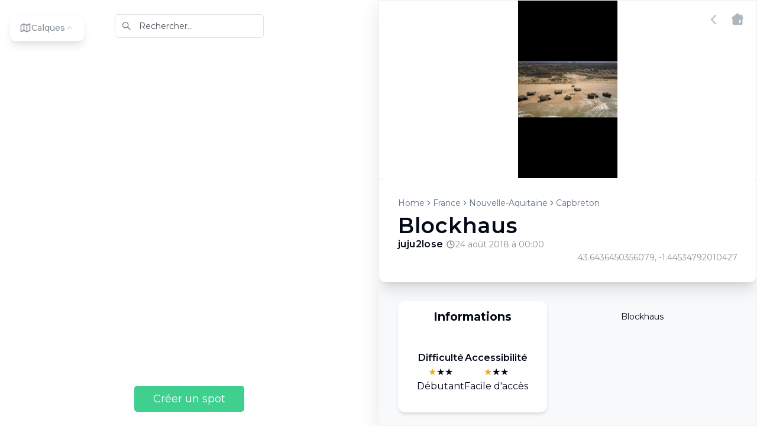

--- FILE ---
content_type: text/html; charset=utf-8
request_url: https://dronespot.fr/fr/spots/373-Blockhaus
body_size: 83150
content:
<!DOCTYPE html><html lang="fr" class="montserrat_9756102b-module__gs4hVa__className"><head><meta charSet="utf-8"/><meta name="viewport" content="width=device-width, initial-scale=1"/><link rel="stylesheet" href="/_next/static/chunks/a0bfc299a031dafd.css" data-precedence="next"/><link rel="stylesheet" href="/_next/static/chunks/f1d286ef9e643f8d.css" data-precedence="next"/><link rel="stylesheet" href="/_next/static/chunks/b0e5e01bea7ca8c2.css" data-precedence="next"/><link rel="preload" as="script" fetchPriority="low" href="/_next/static/chunks/3d84a5e1330af37f.js"/><script src="/_next/static/chunks/9a6c8869a38a1ab7.js" async=""></script><script src="/_next/static/chunks/670e3ad06132ce96.js" async=""></script><script src="/_next/static/chunks/fc2da6399933c2a5.js" async=""></script><script src="/_next/static/chunks/fc4d50a8c5e2ddab.js" async=""></script><script src="/_next/static/chunks/f3b5f0d661830f99.js" async=""></script><script src="/_next/static/chunks/aa2a62070f1dc57e.js" async=""></script><script src="/_next/static/chunks/turbopack-75ea6842cfe0e8c5.js" async=""></script><script src="/_next/static/chunks/9ace6f223421fc0b.js" async=""></script><script src="/_next/static/chunks/d8f71269c0748e94.js" async=""></script><script src="/_next/static/chunks/5a6c4a3c5c400d4c.js" async=""></script><script src="/_next/static/chunks/0d5b32fb1cd3c156.js" async=""></script><script src="/_next/static/chunks/718d8da765d35664.js" async=""></script><script src="/_next/static/chunks/81ad50a5f27b5393.js" async=""></script><script src="/_next/static/chunks/0db4ef999a9afcb5.js" async=""></script><script src="/_next/static/chunks/92eda2ee994e4183.js" async=""></script><script src="/_next/static/chunks/fe337bcf6ed332aa.js" async=""></script><script src="/_next/static/chunks/b590a6bfc3a423c4.js" async=""></script><script src="/_next/static/chunks/d90f96973c8bfa3c.js" async=""></script><link rel="preload" href="https://www.googletagmanager.com/gtag/js?id=AW-17730656706" as="script"/><link rel="preload" href="https://www.googletagmanager.com/gtag/js?id=G-QEWTM6J8E6" as="script"/><meta name="next-size-adjust" content=""/><meta name="sentry-trace" content="16f6ae68300818cbb7ee61220c8dd716-cd469a19299dfc0c-1"/><meta name="baggage" content="sentry-environment=production,sentry-public_key=3719b1ad57947fa6bf47367d076fc1f0,sentry-trace_id=16f6ae68300818cbb7ee61220c8dd716,sentry-org_id=4506473773531136,sentry-transaction=GET%20%2F%5Blang%5D%2Fspots%2F%5Bid%5D,sentry-sampled=true,sentry-sample_rand=0.14405210293525328,sentry-sample_rate=1"/><script src="/_next/static/chunks/a6dad97d9634a72d.js" noModule=""></script></head><body class="w-screen flex flex-col"><div hidden=""><!--$?--><template id="B:0"></template><!--/$--></div><section class="Toastify" aria-live="polite" aria-atomic="false" aria-relevant="additions text" aria-label="Notifications Alt+T"></section><!--$?--><template id="B:1"></template><div><div class="flex justify-center items-center h-screen"><div class="animate-spin rounded-full h-32 w-32 border-b-2 border-gray-900"></div></div></div><!--/$--><div id="modal-root"></div><script>requestAnimationFrame(function(){$RT=performance.now()});</script><script src="/_next/static/chunks/3d84a5e1330af37f.js" id="_R_" async=""></script><title>Spots de drone autour de : Blockhaus | DroneSpot</title><meta name="description" content="Découvrez les meilleurs spots de drone pour voler autour de : Blockhaus, zones de vol, météo..."/><meta name="application-name" content="DroneSpot"/><meta name="author" content="DroneSpot"/><meta name="keywords" content="drone spot,drone autour de moi,météo drone,ou faire voler, spots, spots de drone, fpv"/><meta name="referrer" content="origin-when-cross-origin"/><meta name="creator" content="DroneSpot"/><meta name="publisher" content="DroneSpot"/><meta name="robots" content="index, follow"/><meta name="googlebot" content="index, follow, max-video-preview:-1, max-image-preview:large, max-snippet:-1"/><meta name="sentry-trace" content="16f6ae68300818cbb7ee61220c8dd716-0ab38390e12383ce-1"/><meta name="baggage" content="sentry-environment=production,sentry-public_key=3719b1ad57947fa6bf47367d076fc1f0,sentry-trace_id=16f6ae68300818cbb7ee61220c8dd716,sentry-org_id=4506473773531136,sentry-transaction=GET%20%2F%5Blang%5D%2Fspots%2F%5Bid%5D,sentry-sampled=true,sentry-sample_rand=0.14405210293525328,sentry-sample_rate=1"/><link rel="canonical" href="https://dronespot.fr/fr/spots/373-Blockhaus"/><link rel="alternate" hrefLang="fr" href="https://dronespot.fr/fr/spots/373-Blockhaus"/><link rel="alternate" hrefLang="en" href="https://dronespot.fr/en/spots/373-Blockhaus"/><link rel="alternate" hrefLang="es" href="https://dronespot.fr/es/spots/373-Blockhaus"/><link rel="alternate" hrefLang="de" href="https://dronespot.fr/de/spots/373-Blockhaus"/><link rel="alternate" hrefLang="it" href="https://dronespot.fr/it/spots/373-Blockhaus"/><link rel="alternate" hrefLang="pt" href="https://dronespot.fr/pt/spots/373-Blockhaus"/><meta name="apple-itunes-app" content="app-id=1348877960"/><meta property="og:title" content="Drone Spot - Carte et météo des spots de drone"/><meta property="og:description" content="Carte des spots de drone autour de moi : météo, zones de vol, restrictions"/><meta property="og:url" content="https://dronespot.fr"/><meta property="og:site_name" content="DroneSpot"/><meta property="og:locale" content="fr"/><meta property="og:image" content="https://dronespot.fr/assets/banniere_800.png"/><meta property="og:image:width" content="800"/><meta property="og:image:height" content="391"/><meta property="og:image:alt" content="DroneSpot - Find drone spots"/><meta property="og:type" content="website"/><meta name="twitter:card" content="summary_large_image"/><meta name="twitter:title" content="Drone Spot - Carte et météo des spots de drone"/><meta name="twitter:description" content="Carte des spots de drone autour de moi : météo, zones de vol, restrictions"/><meta name="twitter:image" content="https://dronespot.fr/assets/banniere_800.png"/><link rel="icon" href="/favicon.ico?favicon.2c1593ea.ico" sizes="48x48" type="image/x-icon"/><link rel="icon" href="/web-app-manifest-192x192.png"/><link rel="apple-touch-icon" href="/apple-icon.png"/><script >document.querySelectorAll('body link[rel="icon"], body link[rel="apple-touch-icon"]').forEach(el => document.head.appendChild(el))</script><div hidden id="S:0"></div><script>$RB=[];$RV=function(a){$RT=performance.now();for(var b=0;b<a.length;b+=2){var c=a[b],e=a[b+1];null!==e.parentNode&&e.parentNode.removeChild(e);var f=c.parentNode;if(f){var g=c.previousSibling,h=0;do{if(c&&8===c.nodeType){var d=c.data;if("/$"===d||"/&"===d)if(0===h)break;else h--;else"$"!==d&&"$?"!==d&&"$~"!==d&&"$!"!==d&&"&"!==d||h++}d=c.nextSibling;f.removeChild(c);c=d}while(c);for(;e.firstChild;)f.insertBefore(e.firstChild,c);g.data="$";g._reactRetry&&requestAnimationFrame(g._reactRetry)}}a.length=0};
$RC=function(a,b){if(b=document.getElementById(b))(a=document.getElementById(a))?(a.previousSibling.data="$~",$RB.push(a,b),2===$RB.length&&("number"!==typeof $RT?requestAnimationFrame($RV.bind(null,$RB)):(a=performance.now(),setTimeout($RV.bind(null,$RB),2300>a&&2E3<a?2300-a:$RT+300-a)))):b.parentNode.removeChild(b)};$RC("B:0","S:0")</script><script>(self.__next_f=self.__next_f||[]).push([0])</script><script>self.__next_f.push([1,"1:\"$Sreact.fragment\"\n2:I[523061,[\"/_next/static/chunks/9ace6f223421fc0b.js\"],\"default\"]\n3:I[999289,[\"/_next/static/chunks/9ace6f223421fc0b.js\"],\"default\"]\n6:I[642415,[\"/_next/static/chunks/d8f71269c0748e94.js\",\"/_next/static/chunks/5a6c4a3c5c400d4c.js\",\"/_next/static/chunks/0d5b32fb1cd3c156.js\",\"/_next/static/chunks/718d8da765d35664.js\",\"/_next/static/chunks/81ad50a5f27b5393.js\",\"/_next/static/chunks/0db4ef999a9afcb5.js\",\"/_next/static/chunks/92eda2ee994e4183.js\",\"/_next/static/chunks/fe337bcf6ed332aa.js\",\"/_next/static/chunks/b590a6bfc3a423c4.js\"],\"default\"]\n9:I[422862,[\"/_next/static/chunks/9ace6f223421fc0b.js\"],\"OutletBoundary\"]\nb:I[112233,[\"/_next/static/chunks/9ace6f223421fc0b.js\"],\"AsyncMetadataOutlet\"]\nd:I[422862,[\"/_next/static/chunks/9ace6f223421fc0b.js\"],\"ViewportBoundary\"]\nf:I[422862,[\"/_next/static/chunks/9ace6f223421fc0b.js\"],\"MetadataBoundary\"]\n10:\"$Sreact.suspense\"\n12:I[714509,[\"/_next/static/chunks/d90f96973c8bfa3c.js\"],\"default\"]\n13:I[832568,[\"/_next/static/chunks/d8f71269c0748e94.js\",\"/_next/static/chunks/5a6c4a3c5c400d4c.js\"],\"\"]\n14:I[734879,[\"/_next/static/chunks/d8f71269c0748e94.js\",\"/_next/static/chunks/5a6c4a3c5c400d4c.js\"],\"GoogleAnalytics\"]\n15:I[382501,[\"/_next/static/chunks/d8f71269c0748e94.js\",\"/_next/static/chunks/5a6c4a3c5c400d4c.js\"],\"default\"]\n17:I[316193,[\"/_next/static/chunks/d8f71269c0748e94.js\",\"/_next/static/chunks/5a6c4a3c5c400d4c.js\"],\"default\"]\n19:I[292354,[\"/_next/static/chunks/d8f71269c0748e94.js\",\"/_next/static/chunks/5a6c4a3c5c400d4c.js\"],\"ToastContainer\"]\n1a:I[116467,[\"/_next/static/chunks/9ace6f223421fc0b.js\"],\"IconMark\"]\n:HL[\"/_next/static/chunks/a0bfc299a031dafd.css\",\"style\"]\n:HL[\"/_next/static/chunks/f1d286ef9e643f8d.css\",\"style\"]\n:HL[\"/_next/static/chunks/b0e5e01bea7ca8c2.css\",\"style\"]\n:HL[\"/_next/static/media/e8f2fbee2754df70-s.p.9b7a96b4.woff2\",\"font\",{\"crossOrigin\":\"\",\"type\":\"font/woff2\"}]\n"])</script><script>self.__next_f.push([1,"0:{\"P\":null,\"b\":\"hbyy8rPdRzio-aFGCD_wY\",\"p\":\"\",\"c\":[\"\",\"fr\",\"spots\",\"373-Blockhaus\"],\"i\":false,\"f\":[[[\"\",{\"children\":[[\"lang\",\"fr\",\"d\"],{\"children\":[\"(mapview)\",{\"children\":[\"spots\",{\"children\":[[\"id\",\"373-Blockhaus\",\"d\"],{\"children\":[\"__PAGE__\",{}]}]}]}]},\"$undefined\",\"$undefined\",true]}],[\"\",[\"$\",\"$1\",\"c\",{\"children\":[null,[\"$\",\"$L2\",null,{\"parallelRouterKey\":\"children\",\"error\":\"$undefined\",\"errorStyles\":\"$undefined\",\"errorScripts\":\"$undefined\",\"template\":[\"$\",\"$L3\",null,{}],\"templateStyles\":\"$undefined\",\"templateScripts\":\"$undefined\",\"notFound\":[[[\"$\",\"title\",null,{\"children\":\"404: This page could not be found.\"}],[\"$\",\"div\",null,{\"style\":{\"fontFamily\":\"system-ui,\\\"Segoe UI\\\",Roboto,Helvetica,Arial,sans-serif,\\\"Apple Color Emoji\\\",\\\"Segoe UI Emoji\\\"\",\"height\":\"100vh\",\"textAlign\":\"center\",\"display\":\"flex\",\"flexDirection\":\"column\",\"alignItems\":\"center\",\"justifyContent\":\"center\"},\"children\":[\"$\",\"div\",null,{\"children\":[[\"$\",\"style\",null,{\"dangerouslySetInnerHTML\":{\"__html\":\"body{color:#000;background:#fff;margin:0}.next-error-h1{border-right:1px solid rgba(0,0,0,.3)}@media (prefers-color-scheme:dark){body{color:#fff;background:#000}.next-error-h1{border-right:1px solid rgba(255,255,255,.3)}}\"}}],[\"$\",\"h1\",null,{\"className\":\"next-error-h1\",\"style\":{\"display\":\"inline-block\",\"margin\":\"0 20px 0 0\",\"padding\":\"0 23px 0 0\",\"fontSize\":24,\"fontWeight\":500,\"verticalAlign\":\"top\",\"lineHeight\":\"49px\"},\"children\":404}],[\"$\",\"div\",null,{\"style\":{\"display\":\"inline-block\"},\"children\":[\"$\",\"h2\",null,{\"style\":{\"fontSize\":14,\"fontWeight\":400,\"lineHeight\":\"49px\",\"margin\":0},\"children\":\"This page could not be found.\"}]}]]}]}]],[]],\"forbidden\":\"$undefined\",\"unauthorized\":\"$undefined\"}]]}],{\"children\":[[\"lang\",\"fr\",\"d\"],[\"$\",\"$1\",\"c\",{\"children\":[[[\"$\",\"link\",\"0\",{\"rel\":\"stylesheet\",\"href\":\"/_next/static/chunks/a0bfc299a031dafd.css\",\"precedence\":\"next\",\"crossOrigin\":\"$undefined\",\"nonce\":\"$undefined\"}],[\"$\",\"link\",\"1\",{\"rel\":\"stylesheet\",\"href\":\"/_next/static/chunks/f1d286ef9e643f8d.css\",\"precedence\":\"next\",\"crossOrigin\":\"$undefined\",\"nonce\":\"$undefined\"}],[\"$\",\"link\",\"2\",{\"rel\":\"stylesheet\",\"href\":\"/_next/static/chunks/b0e5e01bea7ca8c2.css\",\"precedence\":\"next\",\"crossOrigin\":\"$undefined\",\"nonce\":\"$undefined\"}],[\"$\",\"script\",\"script-0\",{\"src\":\"/_next/static/chunks/d8f71269c0748e94.js\",\"async\":true,\"nonce\":\"$undefined\"}],[\"$\",\"script\",\"script-1\",{\"src\":\"/_next/static/chunks/5a6c4a3c5c400d4c.js\",\"async\":true,\"nonce\":\"$undefined\"}]],\"$L4\"]}],{\"children\":[\"(mapview)\",[\"$\",\"$1\",\"c\",{\"children\":[[[\"$\",\"script\",\"script-0\",{\"src\":\"/_next/static/chunks/0d5b32fb1cd3c156.js\",\"async\":true,\"nonce\":\"$undefined\"}],[\"$\",\"script\",\"script-1\",{\"src\":\"/_next/static/chunks/718d8da765d35664.js\",\"async\":true,\"nonce\":\"$undefined\"}],[\"$\",\"script\",\"script-2\",{\"src\":\"/_next/static/chunks/81ad50a5f27b5393.js\",\"async\":true,\"nonce\":\"$undefined\"}],[\"$\",\"script\",\"script-3\",{\"src\":\"/_next/static/chunks/0db4ef999a9afcb5.js\",\"async\":true,\"nonce\":\"$undefined\"}],[\"$\",\"script\",\"script-4\",{\"src\":\"/_next/static/chunks/92eda2ee994e4183.js\",\"async\":true,\"nonce\":\"$undefined\"}],[\"$\",\"script\",\"script-5\",{\"src\":\"/_next/static/chunks/fe337bcf6ed332aa.js\",\"async\":true,\"nonce\":\"$undefined\"}]],\"$L5\"]}],{\"children\":[\"spots\",[\"$\",\"$1\",\"c\",{\"children\":[null,[\"$\",\"$L2\",null,{\"parallelRouterKey\":\"children\",\"error\":\"$undefined\",\"errorStyles\":\"$undefined\",\"errorScripts\":\"$undefined\",\"template\":[\"$\",\"$L3\",null,{}],\"templateStyles\":\"$undefined\",\"templateScripts\":\"$undefined\",\"notFound\":\"$undefined\",\"forbidden\":\"$undefined\",\"unauthorized\":\"$undefined\"}]]}],{\"children\":[[\"id\",\"373-Blockhaus\",\"d\"],[\"$\",\"$1\",\"c\",{\"children\":[null,[\"$\",\"$L2\",null,{\"parallelRouterKey\":\"children\",\"error\":\"$6\",\"errorStyles\":[],\"errorScripts\":[[\"$\",\"script\",\"script-0\",{\"src\":\"/_next/static/chunks/b590a6bfc3a423c4.js\",\"async\":true}]],\"template\":[\"$\",\"$L3\",null,{}],\"templateStyles\":\"$undefined\",\"templateScripts\":\"$undefined\",\"notFound\":[\"$L7\",[]],\"forbidden\":\"$undefined\",\"unauthorized\":\"$undefined\"}]]}],{\"children\":[\"__PAGE__\",[\"$\",\"$1\",\"c\",{\"children\":[\"$L8\",[[\"$\",\"script\",\"script-0\",{\"src\":\"/_next/static/chunks/89860d8bd5d9b851.js\",\"async\":true,\"nonce\":\"$undefined\"}],[\"$\",\"script\",\"script-1\",{\"src\":\"/_next/static/chunks/25961bc1536a3eae.js\",\"async\":true,\"nonce\":\"$undefined\"}]],[\"$\",\"$L9\",null,{\"children\":[\"$La\",[\"$\",\"$Lb\",null,{\"promise\":\"$@c\"}]]}]]}],{},null,false]},[[\"$\",\"div\",\"l\",{\"children\":[\"$\",\"div\",null,{\"className\":\"flex justify-center items-center h-screen\",\"children\":[\"$\",\"div\",null,{\"className\":\"animate-spin rounded-full h-32 w-32 border-b-2 border-red-900\"}]}]}],[],[]],false]},null,false]},null,false]},[[\"$\",\"div\",\"l\",{\"children\":[\"$\",\"div\",null,{\"className\":\"flex justify-center items-center h-screen\",\"children\":[\"$\",\"div\",null,{\"className\":\"animate-spin rounded-full h-32 w-32 border-b-2 border-gray-900\"}]}]}],[],[]],false]},null,false],[\"$\",\"$1\",\"h\",{\"children\":[null,[[\"$\",\"$Ld\",null,{\"children\":\"$Le\"}],[\"$\",\"meta\",null,{\"name\":\"next-size-adjust\",\"content\":\"\"}]],[\"$\",\"$Lf\",null,{\"children\":[\"$\",\"div\",null,{\"hidden\":true,\"children\":[\"$\",\"$10\",null,{\"fallback\":null,\"children\":\"$L11\"}]}]}]]}],false]],\"m\":\"$undefined\",\"G\":[\"$12\",[]],\"s\":false,\"S\":false}\n"])</script><script>self.__next_f.push([1,"7:[\"$\",\"div\",null,{\"className\":\"h-full w-full overflow-auto\",\"children\":[\"$\",\"h1\",null,{\"className\":\"mt-8 text-center tracking-wide\",\"children\":\"Spot not found\"}]}]\n4:[\"$\",\"html\",null,{\"lang\":\"fr\",\"className\":\"montserrat_9756102b-module__gs4hVa__className\",\"children\":[[\"$\",\"$L13\",null,{\"src\":\"https://www.googletagmanager.com/gtag/js?id=AW-17730656706\"}],[\"$\",\"$L13\",null,{\"id\":\"google-analytics\",\"children\":\"\\n                    window.dataLayer = window.dataLayer || [];\\n                    function gtag(){dataLayer.push(arguments);}\\n                    gtag('js', new Date());\\n                    gtag('config', 'AW-17730656706');\\n                \"}],[\"$\",\"$L14\",null,{\"gaId\":\"G-QEWTM6J8E6\"}],[\"$\",\"$L15\",null,{\"children\":\"$L16\"}]]}]\n"])</script><script>self.__next_f.push([1,"16:[\"$\",\"$L17\",null,{\"formats\":\"$undefined\",\"locale\":\"fr\",\"messages\":{\"search\":\"Rechercher...\",\"Navigation\":{\"home\":\"Accueil\",\"blog\":\"Blog\",\"map\":\"Carte interactive\",\"mobile\":\"App mobile\"},\"Metadata\":{\"title\":\"Drone Spot - Carte et météo des spots de drone\",\"mapTitle\":\"Drone Spot - Carte des spots de drone autour de moi\",\"description\":\"Carte des spots de drone autour de moi : météo, zones de vol, restrictions\",\"keywords\":\"drone spot,drone autour de moi,météo drone,ou faire voler, spots, spots de drone, fpv\",\"placeTitle\":\"Spots de drone autour de \",\"placeDescription\":\"Découvrez les meilleurs spots de drone pour voler autour de \",\"placeDescription2\":\" zones de vol, météo...\"},\"Blog\":{\"title\":\"Blog Drone Spot\",\"meta\":{\"title\":\"DroneSpot Blog - FPV Drone Spots et conseils\",\"description\":\"Découvrez les derniers articles sur les spots de drone FPV, conseils et la communauté de pilotes.\"},\"noPosts\":\"Aucun article disponible pour le moment.\",\"subtitle\":\"Découvrez des analyses, tutoriels et histoires sur la technologie des drones\",\"article\":\"article\",\"articles\":\"articles\",\"checkBackSoon\":\"Revenez bientôt pour de nouveaux articles et analyses dans votre langue.\",\"backToBlog\":\"Retour au Blog\",\"backToAllArticles\":\"Retour à tous les articles\",\"minRead\":\"min de lecture\",\"moreCategories\":\"de plus\"},\"Map\":{\"createSpot\":\"Créer un spot\",\"sendFeedback\":\"Envoyer un avis\",\"feedbackText\":\"Un avis sur cette nouvelle interface ? Une suggestion ? 🚀\",\"feedback\":\"Suggestion ?\",\"feedbackSent\":\"Merci pour votre retour !\"},\"Header\":{\"support\":\"Soutenir le projet\",\"logIn\":\"Se connecter\"},\"Home\":{\"title\":\"Découvrez des spots de drone\",\"subtitle\":\"Préparez vos vols, découvrez de nouveaux endroits où voler, partagez vos photos et vidéos, retrouvez la législation et rencontrez d'autres pilotes !\",\"mobile\":\"Le meilleur de Drone Spot est sur mobile !\",\"mobileSubtitle\":\"L'app est gratuite et disponible sur iOS et Android, retrouvez la météo, les spots autour de vous, et bien plus !\",\"lastSpots\":\"Derniers spots publiés par la communauté\",\"goToMap\":\"Voir la carte des spots\",\"altImage\":\"Meilleur spot de drone\"},\"Profile\":{\"publishedSpots\":\"Spots publiés\",\"noPublishedSpots\":\"Aucun spot publié pour le moment\",\"droneSpotterSince\":\"Drone spotter depuis le \",\"waitingForApproval\":\"En attente de modération\",\"signOut\":\"Se déconnecter\"},\"Auth\":{\"login\":\"Se connecter\",\"signup\":\"Créer un compte\",\"username\":\"Nom d'utilisateur\",\"createAccount\":\"Créer un compte\",\"email\":\"Email\",\"password\":\"Mot de passe\",\"confirmPassword\":\"Confirmation de mot de passe\",\"forgotPassword\":\"Mot de passe oublié ?\",\"goToSignUp\":\"Pas encore de compte ? S'inscrire\",\"goToLogin\":\"Déjà un compte ? Se connecter\",\"subtitle\":\"Rejoignez des milliers de pilotes partout dans le monde pour partager vos meilleurs spots de vol\",\"contact\":\"Une suggestion ? Un bug ? Contactez moi à \",\"remember\":\"Retour à la connexion\",\"sendReset\":\"Envoyer un email de réinitialisation\",\"chooseNewPassword\":\"Choisir un nouveau mot de passe\",\"updatePassword\":\"Mettre à jour le mot de passe\",\"passwordUpdated\":\"Votre mot de passe a été mis à jour !\",\"goToProfile\":\"Aller à mon profil\",\"signupSuccess\":\"Votre compte a été créé avec succès !\",\"terms\":\"les conditions d'utilisation\",\"privacy\":\"la politique de confidentialité\",\"termsError\":\"Vous devez accepter les conditions d'utilisation\",\"privacyError\":\"Vous devez accepter la politique de confidentialité\",\"accept\":\"J'accepte\",\"marketing\":\"Je souhaite recevoir des informations sur les nouveautés et les avantages liés à Drone Spot\"},\"ShareSpot\":{\"spotTitle\":\"Titre du spot\",\"success\":\"Le spot a bien été envoyé ! 🚀\",\"errorSendingImage\":\"Une erreur est survenue lors de l'envoi de l'image (max 4.5Mo)\",\"errorTitle\":\"Le titre doit faire au moins 5 caractères\",\"errorDescription\":\"La description doit faire au moins 10 caractères\",\"errorImage\":\"Vous devez ajouter une image\",\"errorCategories\":\"Vous devez sélectionner au moins une catégorie\",\"descriptionPlaceholder\":\"Description du spot (accessibilité, paysage, vent, précautions particulières)\",\"submit\":\"Envoyer\",\"categories\":\"Catégories\",\"difficulty\":\"Difficulté\",\"accessibility\":\"Accessibilité\",\"title\":\"Ajouter un spot\",\"difficulty1\":\"Niveau Difficile\",\"difficulty2\":\"Moyennement difficile\",\"difficulty3\":\"Débutant\",\"accessibility1\":\"Difficile d'accès\",\"accessibility2\":\"Moyennement accessible\",\"accessibility3\":\"Facile d'accès\"},\"Spot\":{\"infos\":\"Informations\",\"forecast\":\"🌦️ Prévisions météo\",\"around\":\"Spots autour de\",\"found\":\"spots trouvés\",\"loadMore\":\"⬇️ Charger la suite ⬇️\",\"water\":\"Plan d'eau\",\"trees\":\"Arbres\"},\"WeatherCTA\":{\"notLoggedIn\":\"Connectez-vous pour accéder aux prévisions détaillées sur 10 jours\",\"accessNotGranted\":\"Débloquez la météo pour accéder aux prévisions détaillées sur 10 jours\",\"details\":\"Planifiez à l'avance et trouvez vos fenêtres de vol avec un accès à des prévisions détaillées sur 10 jours montrant les conditions, les satellites, le vent, l'indice kp, et plus encore.\",\"cta\":\"Débloquer les 10 prochains jours\"},\"Weather\":{\"conditions\":\"Conditions\",\"sunrise\":\"Lever soleil\",\"sunset\":\"Coucher soleil\",\"precipitation\":\"Précipitations\",\"temperature\":\"Température\",\"kp\":\"Indice KP\",\"cloudCover\":\"Couverture nuageuse\",\"wind\":\"Vent\",\"visibility\":\"Visibilité\",\"windGust\":\"Rafales\",\"satellites\":\"Satellites\",\"humidity\":\"Humidité\",\"goodToFly\":\"OK pour voler\",\"fair\":\"Moyen\",\"bad\":\"Mauvaises conditions\",\"useMyLocation\":\"Utiliser ma position\"},\"WeatherCode\":{\"Clear\":\"Dégagé\",\"Cloudy\":\"Nuageux\",\"Dust\":\"Poussière\",\"Fog\":\"Brouillard\",\"Haze\":\"Brume\",\"MostlyClear\":\"Très dégagé\",\"MostlyCloudy\":\"Très nuageux\",\"PartlyCloudy\":\"Partiellement nuageux\",\"ScatteredThunderstorms\":\"Orages épars\",\"Smoke\":\"Fumée\",\"Breezy\":\"Brise\",\"Windy\":\"Vent\",\"Drizzle\":\"Bruine\",\"HeavyRain\":\"Pluie forte\",\"Rain\":\"Pluie\",\"Showers\":\"Averses\",\"Flurries\":\"Rafales\",\"HeavySnow\":\"Neige forte\",\"MixedRainAndSleet\":\"Pluie et neige fondue\",\"MixedRainAndSnow\":\"Pluie et neige\",\"MixedRainfall\":\"Pluie et neige fondue\",\"MixedSnowAndSleet\":\"Neige et neige fondue\",\"ScatteredShowers\":\"Averses éparses\",\"ScatteredSnowShowers\":\"Averses de neige éparses\",\"Sleet\":\"Neige fondue\",\"Snow\":\"Neige\",\"SnowShowers\":\"Averses de neige\",\"Blizzard\":\"Blizzard\",\"BlowingSnow\":\"Neige soufflée\",\"FreezingDrizzle\":\"Bruine verglaçante\",\"FreezingRain\":\"Pluie verglaçante\",\"Frigid\":\"Froid\",\"Hail\":\"Grêle\",\"Hot\":\"Chaud\",\"Hurricane\":\"Ouragan\",\"IsolatedThunderstorms\":\"Orages isolés\",\"SevereThunderstorm\":\"Orage violent\",\"Thunderstorm\":\"Orage\",\"Tornado\":\"Tornade\",\"TropicalStorm\":\"Tempête tropicale\"},\"common\":{\"save\":\"Enregistrer\",\"cancel\":\"Annuler\",\"edit\":\"Modifier\",\"success_message\":\"Opération effectuée avec succès\",\"error\":\"Erreur\",\"error_message\":\"Une erreur est survenue. Veuillez réessayer.\"},\"Restrictions\":{\"forbidden\":\"Zone interdite\",\"restriction\":\"Restriction\",\"information\":\"Information\"},\"MapLayers\":{\"title\":\"Calques de carte\",\"layers\":\"Calques\",\"baseMap\":\"Fond de carte\",\"terrain\":\"Relief\",\"satellite\":\"Satellite\",\"restrictions\":\"Restrictions de vol\",\"view3d\":\"Vue 3D\"},\"organizations\":{\"title\":\"Organisations\",\"create\":\"Créer une organisation\",\"create_title\":\"Créer une nouvelle organisation\",\"edit_title\":\"Modifier l'organisation\",\"name\":\"Nom\",\"type\":\"Type\",\"types\":{\"club\":\"Club\",\"school\":\"École\",\"shop\":\"Boutique\",\"other\":\"Autre\"},\"select_type\":\"Sélectionner un type\",\"description\":\"Description\",\"contact_email\":\"Email de contact\",\"phone\":\"Téléphone\",\"website\":\"Site web\",\"address\":\"Adresse\",\"latitude\":\"Latitude\",\"longitude\":\"Longitude\",\"opening_hours\":\"Horaires d'ouverture\",\"logo\":\"URL du logo\",\"logo_description\":\"Entrez l'URL du logo de votre organisation\",\"about\":\"À propos\",\"contact\":\"Informations de contact\",\"created\":\"Organisation créée avec succès\",\"updated\":\"Organisation mise à jour avec succès\"},\"Landing\":{\"heroTitle\":\"Trouvez le spot parfait pour vos vols en drone\",\"searchPlaceholder\":\"Entrez un lieu (ex: 'Paris')\",\"featuredIn\":\"Ils parlent de nous\",\"pilotsOnline\":\"{count} pilotes\",\"pilotsOnlineNow\":\"{count} pilotes en ligne\",\"privacyNote\":\"Votre confidentialité est importante pour nous.\",\"learnMore\":\"En savoir plus\",\"downloadApp\":\"Téléchargez l'app pour une meilleure expérience\",\"openMap\":\"Ouvrir la carte interactive\",\"heroSubtitle\":\"Découvrez et partagez les meilleurs spots de vol en drone\",\"exploreMap\":\"Explorer la carte\",\"getStarted\":\"Commencer\",\"feature1Title\":\"Trouvez des spots parfaits\",\"feature1Desc\":\"Découvrez des lieux de vol sélectionnés avec des informations détaillées et des avis d'utilisateurs\",\"feature2Title\":\"Prévisions météo\",\"feature2Desc\":\"Obtenez des prévisions météo précises pour planifier vos vols dans les meilleures conditions\",\"feature3Title\":\"Communauté\",\"feature3Desc\":\"Connectez-vous avec d'autres passionnés de drone et partagez vos spots préférés\",\"footerTagline\":\"Trouvez l'endroit parfait pour votre prochain vol\",\"signIn\":\"Se connecter\",\"signUp\":\"S'inscrire\",\"contact\":\"Nous contacter\",\"allRightsReserved\":\"Tous droits réservés\",\"trustedBy\":\"Approuvé par les pilotes du monde entier\",\"activeUsers\":\"Utilisateurs actifs cette semaine\",\"droneSpots\":\"Spots de drone\",\"appStoreRating\":\"Note App Store\",\"testimonialTitle\":\"Ce que disent les pilotes\",\"testimonial1\":\"Drone Spot est une pépite pour les amateurs de drones ! Interface fluide, partage facile de spots et une communauté active. C'est le compagnon idéal pour trouver les meilleurs endroits de vol et s'inspirer des vols des autres\",\"testimonial1Name\":\"konomztekule911\",\"testimonial1Title\":\"Pilote de drone depuis 2019\",\"testimonial2\":\"Incroyable ! C'est l'appli que je cherchais depuis un moment pour mon drone! On peut voir où on peut faire voler notre drone, voir si l'endroit a était déjà prit en photo et publier des photos que les autres peuvent voir.\",\"testimonial2Name\":\"jbbg007\",\"testimonial2Title\":\"Passionnée de FPV\",\"testimonial3\":\"Si vous cherchez des spots sympa n'hésitez pas ! La carte est simple et surtout pleines d'endroits insolite 🚁🎥\",\"testimonial3Name\":\"Florian.S45\",\"testimonial3Title\":\"Photographe aérien\",\"featuresTitle\":\"Tout ce dont vous avez besoin pour vos aventures en drone\",\"featuresSubtitle\":\"Des outils puissants pour découvrir des spots parfaits, planifier vos vols et vous connecter avec d'autres passionnés de drone.\",\"exploreSpots\":\"Trouve ton prochain spot !\",\"sampleSpotAlt\":\"Exemple de spot\",\"sampleSpotName\":\"Vue sur le Lac\",\"sampleSpotRating\":\"⭐ {rating} • {flights} vols enregistrés\",\"sampleWindSpeed\":\"8 km/h\",\"sampleVisibility\":\"Bonne\",\"faq\":{\"title\":\"Questions fréquentes\",\"subtitle\":\"Tout ce que vous devez savoir sur DroneSpot. Vous ne trouvez pas la réponse que vous cherchez ?\",\"contactSupport\":\"Contactez notre équipe support\",\"startExploring\":\"Commencer à explorer DroneSpot\",\"question1\":{\"title\":\"DroneSpot est-il gratuit ?\",\"answer1\":\"Oui, DroneSpot est totalement gratuit ! Vous pouvez accéder à toutes les fonctionnalités de base, notamment :\",\"features\":{\"1\":\"Cartographie et exploration des spots de drone\",\"2\":\"Fonctionnalités communautaires et interactions\",\"3\":\"Informations météo de base\"},\"answer2\":\"Nous proposons également des fonctionnalités premium pour les prévisions météo étendues et des outils supplémentaires moyennant un petit abonnement.\"},\"question2\":{\"title\":\"Comment ajouter un nouveau spot de drone ?\",\"answer1\":\"Pour ajouter un nouveau spot, suivez ces étapes simples :\",\"steps\":{\"1\":\"Connectez-vous à votre compte DroneSpot\",\"2\":\"Accédez à la vue carte\",\"3\":\"Cliquez sur le bouton \\\"Créer un spot\\\"\",\"4\":\"Remplissez les détails sur le lieu, ajoutez des photos et sélectionnez les catégories pertinentes\",\"5\":\"Soumettez votre spot pour validation\"},\"answer2\":\"Après soumission, votre spot sera examiné par notre équipe et ajouté à la carte sous 24-48 heures.\"},\"question3\":{\"title\":\"Quelles informations puis-je trouver sur chaque spot ?\",\"answer1\":\"Chaque spot comprend des informations détaillées pour vous aider à planifier votre vol :\",\"features\":{\"1\":\"Coordonnées GPS\",\"2\":\"Photos haute qualité\",\"3\":\"Niveau de difficulté\",\"4\":\"Détails d'accessibilité\",\"5\":\"Avis des utilisateurs\",\"6\":\"Conditions météo\"},\"answer2\":\"Les utilisateurs premium bénéficient de fonctionnalités supplémentaires comme les prévisions météo étendues et les journaux de vol téléchargeables.\"},\"question4\":{\"title\":\"Puis-je utiliser DroneSpot hors ligne ?\",\"answer1\":\"Oui, l'application mobile DroneSpot offre plusieurs fonctionnalités hors ligne :\",\"features\":{\"1\":\"Sauvegardez vos spots favoris pour une consultation hors ligne\",\"2\":\"Téléchargez les cartes de zones spécifiques pour la navigation hors ligne\",\"3\":\"Mettez en cache les détails et photos des spots que vous avez visités\"},\"answer2\":\"Cependant, les fonctionnalités en temps réel comme les mises à jour météo, le chat communautaire et la création de spots nécessitent une connexion internet.\",\"proTip\":\"Avant de vous rendre dans une zone avec une mauvaise connexion, utilisez la fonction \\\"Sauvegarder hors ligne\\\" dans l'application pour vous assurer d'avoir accès à toutes les informations dont vous avez besoin.\"},\"question5\":{\"title\":\"Drone Spot est-elle une alternative à DJI Fly ou à Géoportail ?\",\"answer1\":\"Drone Spot n'a pas vocation à remplacer DJI Fly, qui est l'application officielle de DJI pour piloter et configurer ton drone. En revanche, Drone Spot est une app pour consulter la carte Géoportail mais avec des fonctionnalités en plus !\",\"answer2\":\"Drone Spot vs Géoportail :\",\"features\":{\"1\":\"Même source de zones de vol\",\"2\":\"Données météo précises intégrées à chaque spot (vent, humidité, satellites…)\",\"3\":\"Accès à plus de 1500 spots référencés par la communauté\",\"4\":\"Possibilité de filtrer, sauvegarder et explorer facilement les meilleurs lieux\"},\"summary\":{\"1\":\"DJI Fly = pour piloter ton drone\",\"2\":\"Drone Spot = pour préparer ton vol en toute sécurité et trouver les meilleurs spots\"}}}}},\"now\":\"$undefined\",\"timeZone\":\"UTC\",\"children\":\"$L18\"}]\n"])</script><script>self.__next_f.push([1,"18:[\"$\",\"body\",null,{\"className\":\"w-screen flex flex-col\",\"children\":[[\"$\",\"$L19\",null,{\"position\":\"bottom-left\",\"autoClose\":5000,\"hideProgressBar\":false,\"newestOnTop\":false,\"closeOnClick\":true,\"rtl\":false,\"pauseOnFocusLoss\":true,\"draggable\":true,\"pauseOnHover\":true,\"theme\":\"colored\"}],[\"$\",\"$L2\",null,{\"parallelRouterKey\":\"children\",\"error\":\"$undefined\",\"errorStyles\":\"$undefined\",\"errorScripts\":\"$undefined\",\"template\":[\"$\",\"$L3\",null,{}],\"templateStyles\":\"$undefined\",\"templateScripts\":\"$undefined\",\"notFound\":\"$undefined\",\"forbidden\":\"$undefined\",\"unauthorized\":\"$undefined\"}],[\"$\",\"div\",null,{\"id\":\"modal-root\"}]]}]\ne:[[\"$\",\"meta\",\"0\",{\"charSet\":\"utf-8\"}],[\"$\",\"meta\",\"1\",{\"name\":\"viewport\",\"content\":\"width=device-width, initial-scale=1\"}]]\na:null\n"])</script><script>self.__next_f.push([1,"c:{\"metadata\":[[\"$\",\"title\",\"0\",{\"children\":\"Spots de drone autour de : Blockhaus | DroneSpot\"}],[\"$\",\"meta\",\"1\",{\"name\":\"description\",\"content\":\"Découvrez les meilleurs spots de drone pour voler autour de : Blockhaus, zones de vol, météo...\"}],[\"$\",\"meta\",\"2\",{\"name\":\"application-name\",\"content\":\"DroneSpot\"}],[\"$\",\"meta\",\"3\",{\"name\":\"author\",\"content\":\"DroneSpot\"}],[\"$\",\"meta\",\"4\",{\"name\":\"keywords\",\"content\":\"drone spot,drone autour de moi,météo drone,ou faire voler, spots, spots de drone, fpv\"}],[\"$\",\"meta\",\"5\",{\"name\":\"referrer\",\"content\":\"origin-when-cross-origin\"}],[\"$\",\"meta\",\"6\",{\"name\":\"creator\",\"content\":\"DroneSpot\"}],[\"$\",\"meta\",\"7\",{\"name\":\"publisher\",\"content\":\"DroneSpot\"}],[\"$\",\"meta\",\"8\",{\"name\":\"robots\",\"content\":\"index, follow\"}],[\"$\",\"meta\",\"9\",{\"name\":\"googlebot\",\"content\":\"index, follow, max-video-preview:-1, max-image-preview:large, max-snippet:-1\"}],[\"$\",\"meta\",\"10\",{\"name\":\"sentry-trace\",\"content\":\"16f6ae68300818cbb7ee61220c8dd716-0ab38390e12383ce-1\"}],[\"$\",\"meta\",\"11\",{\"name\":\"baggage\",\"content\":\"sentry-environment=production,sentry-public_key=3719b1ad57947fa6bf47367d076fc1f0,sentry-trace_id=16f6ae68300818cbb7ee61220c8dd716,sentry-org_id=4506473773531136,sentry-transaction=GET%20%2F%5Blang%5D%2Fspots%2F%5Bid%5D,sentry-sampled=true,sentry-sample_rand=0.14405210293525328,sentry-sample_rate=1\"}],[\"$\",\"link\",\"12\",{\"rel\":\"canonical\",\"href\":\"https://dronespot.fr/fr/spots/373-Blockhaus\"}],[\"$\",\"link\",\"13\",{\"rel\":\"alternate\",\"hrefLang\":\"fr\",\"href\":\"https://dronespot.fr/fr/spots/373-Blockhaus\"}],[\"$\",\"link\",\"14\",{\"rel\":\"alternate\",\"hrefLang\":\"en\",\"href\":\"https://dronespot.fr/en/spots/373-Blockhaus\"}],[\"$\",\"link\",\"15\",{\"rel\":\"alternate\",\"hrefLang\":\"es\",\"href\":\"https://dronespot.fr/es/spots/373-Blockhaus\"}],[\"$\",\"link\",\"16\",{\"rel\":\"alternate\",\"hrefLang\":\"de\",\"href\":\"https://dronespot.fr/de/spots/373-Blockhaus\"}],[\"$\",\"link\",\"17\",{\"rel\":\"alternate\",\"hrefLang\":\"it\",\"href\":\"https://dronespot.fr/it/spots/373-Blockhaus\"}],[\"$\",\"link\",\"18\",{\"rel\":\"alternate\",\"hrefLang\":\"pt\",\"href\":\"https://dronespot.fr/pt/spots/373-Blockhaus\"}],[\"$\",\"meta\",\"19\",{\"name\":\"apple-itunes-app\",\"content\":\"app-id=1348877960\"}],[\"$\",\"meta\",\"20\",{\"property\":\"og:title\",\"content\":\"Drone Spot - Carte et météo des spots de drone\"}],[\"$\",\"meta\",\"21\",{\"property\":\"og:description\",\"content\":\"Carte des spots de drone autour de moi : météo, zones de vol, restrictions\"}],[\"$\",\"meta\",\"22\",{\"property\":\"og:url\",\"content\":\"https://dronespot.fr\"}],[\"$\",\"meta\",\"23\",{\"property\":\"og:site_name\",\"content\":\"DroneSpot\"}],[\"$\",\"meta\",\"24\",{\"property\":\"og:locale\",\"content\":\"fr\"}],[\"$\",\"meta\",\"25\",{\"property\":\"og:image\",\"content\":\"https://dronespot.fr/assets/banniere_800.png\"}],[\"$\",\"meta\",\"26\",{\"property\":\"og:image:width\",\"content\":\"800\"}],[\"$\",\"meta\",\"27\",{\"property\":\"og:image:height\",\"content\":\"391\"}],[\"$\",\"meta\",\"28\",{\"property\":\"og:image:alt\",\"content\":\"DroneSpot - Find drone spots\"}],[\"$\",\"meta\",\"29\",{\"property\":\"og:type\",\"content\":\"website\"}],[\"$\",\"meta\",\"30\",{\"name\":\"twitter:card\",\"content\":\"summary_large_image\"}],[\"$\",\"meta\",\"31\",{\"name\":\"twitter:title\",\"content\":\"Drone Spot - Carte et météo des spots de drone\"}],[\"$\",\"meta\",\"32\",{\"name\":\"twitter:description\",\"content\":\"Carte des spots de drone autour de moi : météo, zones de vol, restrictions\"}],[\"$\",\"meta\",\"33\",{\"name\":\"twitter:image\",\"content\":\"https://dronespot.fr/assets/banniere_800.png\"}],[\"$\",\"link\",\"34\",{\"rel\":\"icon\",\"href\":\"/favicon.ico?favicon.2c1593ea.ico\",\"sizes\":\"48x48\",\"type\":\"image/x-icon\"}],[\"$\",\"link\",\"35\",{\"rel\":\"icon\",\"href\":\"/web-app-manifest-192x192.png\"}],[\"$\",\"link\",\"36\",{\"rel\":\"apple-touch-icon\",\"href\":\"/apple-icon.png\"}],[\"$\",\"$L1a\",\"37\",{}]],\"error\":null,\"digest\":\"$undefined\"}\n"])</script><script>self.__next_f.push([1,"11:\"$c:metadata\"\n"])</script><script>self.__next_f.push([1,"1b:I[349031,[\"/_next/static/chunks/d8f71269c0748e94.js\",\"/_next/static/chunks/5a6c4a3c5c400d4c.js\",\"/_next/static/chunks/0d5b32fb1cd3c156.js\",\"/_next/static/chunks/718d8da765d35664.js\",\"/_next/static/chunks/81ad50a5f27b5393.js\",\"/_next/static/chunks/0db4ef999a9afcb5.js\",\"/_next/static/chunks/92eda2ee994e4183.js\",\"/_next/static/chunks/fe337bcf6ed332aa.js\"],\"default\"]\n"])</script><script>self.__next_f.push([1,"5:[\"$\",\"$L1b\",null,{\"spots\":[{\"id\":5525,\"latitude\":47.992592,\"longitude\":0.501611,\"updated_at\":\"2026-01-25T16:31:19.919098+00:00\"},{\"id\":5524,\"latitude\":45.631138,\"longitude\":-0.00468,\"inserted_at\":\"2026-01-25T09:18:27.484542+00:00\"},{\"id\":5523,\"latitude\":49.721923,\"longitude\":-1.954377,\"inserted_at\":\"2026-01-24T19:39:48.118114+00:00\"},{\"id\":5522,\"latitude\":45.80883,\"longitude\":-1.116385,\"inserted_at\":\"2026-01-24T08:18:26.390625+00:00\"},{\"id\":5521,\"latitude\":45.409615,\"longitude\":-0.13015,\"inserted_at\":\"2026-01-24T08:13:33.153191+00:00\"},{\"id\":5520,\"latitude\":45.52631,\"longitude\":-0.219723,\"inserted_at\":\"2026-01-24T08:09:27.176763+00:00\"},{\"id\":5519,\"latitude\":49.479646,\"longitude\":0.471384,\"inserted_at\":\"2026-01-18T21:21:30.796537+00:00\"},{\"id\":5518,\"latitude\":46.22,\"longitude\":2.21,\"inserted_at\":\"2026-01-18T20:10:44.755715+00:00\"},{\"id\":5516,\"latitude\":14.759089,\"longitude\":-60.921613,\"inserted_at\":\"2026-01-18T19:51:53.426023+00:00\"},{\"id\":5515,\"latitude\":46.001253,\"longitude\":6.94066,\"inserted_at\":\"2026-01-18T13:47:19.896852+00:00\"},{\"id\":5514,\"latitude\":45.716985,\"longitude\":6.457924,\"inserted_at\":\"2026-01-17T15:58:18.200141+00:00\"},{\"id\":5513,\"latitude\":44.403827,\"longitude\":0.998944,\"inserted_at\":\"2026-01-17T15:15:44.858844+00:00\"},{\"id\":5512,\"latitude\":49.322538,\"longitude\":-1.560964,\"inserted_at\":\"2026-01-16T20:20:43.890302+00:00\"},{\"id\":5511,\"latitude\":46.970638,\"longitude\":-0.938559,\"inserted_at\":\"2026-01-16T12:47:36.345336+00:00\"},{\"id\":5509,\"latitude\":45.607853,\"longitude\":4.648915,\"inserted_at\":\"2026-01-12T13:32:58.676916+00:00\"},{\"id\":5508,\"latitude\":45.413861,\"longitude\":6.359784,\"inserted_at\":\"2026-01-11T18:51:42.624684+00:00\"},{\"id\":5507,\"latitude\":50.361385,\"longitude\":3.424598,\"inserted_at\":\"2026-01-11T14:36:29.142214+00:00\"},{\"id\":5505,\"latitude\":45.643319,\"longitude\":0.086962,\"inserted_at\":\"2026-01-11T11:42:34.433341+00:00\"},{\"id\":5504,\"latitude\":45.646941,\"longitude\":4.673531,\"inserted_at\":\"2026-01-11T11:37:53.065959+00:00\"},{\"id\":5503,\"latitude\":45.647028,\"longitude\":4.674355,\"inserted_at\":\"2026-01-11T11:11:40.36274+00:00\"},{\"id\":5502,\"latitude\":46.649617,\"longitude\":6.319645,\"inserted_at\":\"2026-01-10T17:13:56.605168+00:00\"},{\"id\":5501,\"latitude\":11.9576,\"longitude\":15.180332,\"inserted_at\":\"2026-01-10T16:58:37.623855+00:00\"},{\"id\":5500,\"latitude\":46.005202,\"longitude\":6.951585,\"inserted_at\":\"2026-01-10T14:52:42.843517+00:00\"},{\"id\":5499,\"latitude\":42.767898,\"longitude\":0.576831,\"inserted_at\":\"2026-01-09T13:35:38.006739+00:00\"},{\"id\":5498,\"latitude\":46.724171,\"longitude\":0.465223,\"inserted_at\":\"2026-01-09T09:19:10.176831+00:00\"},{\"id\":5497,\"latitude\":45.653331,\"longitude\":4.678124,\"inserted_at\":\"2026-01-08T15:02:13.185219+00:00\"},{\"id\":5495,\"latitude\":47.148534,\"longitude\":6.606844,\"inserted_at\":\"2026-01-06T12:11:15.119195+00:00\"},{\"id\":5494,\"latitude\":48.777014,\"longitude\":1.91255,\"inserted_at\":\"2026-01-05T10:23:29.657199+00:00\"},{\"id\":5492,\"latitude\":-23.988992,\"longitude\":-46.405661,\"inserted_at\":\"2026-01-03T02:49:14.181981+00:00\"},{\"id\":5491,\"latitude\":-23.974505,\"longitude\":-46.388484,\"inserted_at\":\"2026-01-03T02:01:46.449968+00:00\"},{\"id\":5490,\"latitude\":46.809592,\"longitude\":6.646923,\"inserted_at\":\"2026-01-02T16:48:18.238291+00:00\"},{\"id\":5489,\"latitude\":46.174847,\"longitude\":6.10626,\"inserted_at\":\"2026-01-02T16:36:24.342715+00:00\"},{\"id\":5488,\"latitude\":46.099862,\"longitude\":6.105675,\"inserted_at\":\"2026-01-02T16:33:01.792366+00:00\"},{\"id\":5487,\"latitude\":-23.986715,\"longitude\":-46.403355,\"inserted_at\":\"2026-01-02T15:09:34.332296+00:00\"},{\"id\":5486,\"latitude\":48.126071,\"longitude\":-4.285252,\"inserted_at\":\"2026-01-02T15:05:36.832587+00:00\"},{\"id\":5485,\"latitude\":-23.54674,\"longitude\":-46.665298,\"inserted_at\":\"2026-01-02T13:29:36.591703+00:00\"},{\"id\":5484,\"latitude\":50.759578,\"longitude\":2.894897,\"inserted_at\":\"2026-01-01T21:08:07.59712+00:00\"},{\"id\":5483,\"latitude\":43.302152,\"longitude\":0.643812,\"inserted_at\":\"2026-01-01T16:55:38.547169+00:00\"},{\"id\":5482,\"latitude\":42.960345,\"longitude\":-0.260777,\"inserted_at\":\"2026-01-01T14:57:16.886129+00:00\"},{\"id\":5481,\"latitude\":45.098048,\"longitude\":5.877108,\"inserted_at\":\"2026-01-01T11:50:57.881526+00:00\"},{\"id\":5479,\"latitude\":52.22778,\"longitude\":-2.734239,\"inserted_at\":\"2025-12-31T16:00:54.503973+00:00\"},{\"id\":5478,\"latitude\":52.054539,\"longitude\":-2.715949,\"inserted_at\":\"2025-12-31T12:52:00.631139+00:00\"},{\"id\":5477,\"latitude\":48.520664,\"longitude\":-1.969125,\"inserted_at\":\"2025-12-30T19:51:02.234665+00:00\"},{\"id\":5476,\"latitude\":45.39269,\"longitude\":4.612059,\"inserted_at\":\"2025-12-30T12:00:44.425573+00:00\"},{\"id\":5473,\"latitude\":45.931387,\"longitude\":6.880389,\"inserted_at\":\"2025-12-29T11:37:33.764071+00:00\"},{\"id\":5472,\"latitude\":43.915183,\"longitude\":5.112903,\"inserted_at\":\"2025-12-28T20:00:50.838555+00:00\"},{\"id\":5471,\"latitude\":43.328855,\"longitude\":5.493177,\"inserted_at\":\"2025-12-28T08:52:12.077447+00:00\"},{\"id\":5470,\"latitude\":43.742128,\"longitude\":4.849066,\"inserted_at\":\"2025-12-27T21:48:55.936772+00:00\"},{\"id\":5469,\"latitude\":50.298413,\"longitude\":2.914689,\"inserted_at\":\"2025-12-27T14:12:43.838922+00:00\"},{\"id\":5468,\"latitude\":46.344963,\"longitude\":6.033031,\"inserted_at\":\"2025-12-26T22:20:27.611415+00:00\"},{\"id\":5465,\"latitude\":48.902589,\"longitude\":2.536769,\"inserted_at\":\"2025-12-24T16:57:31.781005+00:00\"},{\"id\":5464,\"latitude\":44.760182,\"longitude\":-0.279784,\"inserted_at\":\"2025-12-23T18:38:19.03076+00:00\"},{\"id\":5463,\"latitude\":45.815723,\"longitude\":3.82333,\"inserted_at\":\"2025-12-22T20:31:26.027551+00:00\"},{\"id\":5461,\"latitude\":50.952639,\"longitude\":1.772545,\"inserted_at\":\"2025-12-20T22:00:32.301524+00:00\"},{\"id\":5460,\"latitude\":44.664465,\"longitude\":-0.266944,\"inserted_at\":\"2025-12-20T18:02:11.174588+00:00\"},{\"id\":5459,\"latitude\":48.867285,\"longitude\":2.660112,\"inserted_at\":\"2025-12-19T10:20:20.92776+00:00\"},{\"id\":5458,\"latitude\":46.22,\"longitude\":2.21,\"inserted_at\":\"2025-12-18T13:32:56.3363+00:00\"},{\"id\":5457,\"latitude\":16.028725,\"longitude\":-61.572105,\"inserted_at\":\"2025-12-16T10:07:20.4137+00:00\"},{\"id\":5456,\"latitude\":43.487652,\"longitude\":3.726093,\"inserted_at\":\"2025-12-15T12:53:07.163594+00:00\"},{\"id\":5455,\"latitude\":48.21958,\"longitude\":7.404666,\"inserted_at\":\"2025-12-14T21:55:12.952738+00:00\"},{\"id\":5454,\"latitude\":48.038968,\"longitude\":7.27314,\"inserted_at\":\"2025-12-14T21:41:26.944158+00:00\"},{\"id\":5452,\"latitude\":47.747917,\"longitude\":6.966733,\"inserted_at\":\"2025-12-14T21:29:23.826042+00:00\"},{\"id\":5451,\"latitude\":48.061823,\"longitude\":7.042669,\"inserted_at\":\"2025-12-14T20:56:39.353751+00:00\"},{\"id\":5450,\"latitude\":48.202907,\"longitude\":7.305214,\"inserted_at\":\"2025-12-14T20:40:49.739067+00:00\"},{\"id\":5449,\"latitude\":48.875402,\"longitude\":2.100648,\"inserted_at\":\"2025-12-14T18:19:13.139186+00:00\"},{\"id\":5448,\"latitude\":45.389587,\"longitude\":6.134603,\"inserted_at\":\"2025-12-13T21:07:53.575916+00:00\"},{\"id\":5447,\"latitude\":47.649042,\"longitude\":7.358741,\"inserted_at\":\"2025-12-13T11:32:43.500758+00:00\"},{\"id\":5446,\"latitude\":43.802265,\"longitude\":6.250595,\"inserted_at\":\"2025-12-08T10:08:34.918678+00:00\"},{\"id\":5445,\"latitude\":46.489298,\"longitude\":-1.797083,\"inserted_at\":\"2025-12-08T09:50:52.456842+00:00\"},{\"id\":5444,\"latitude\":48.68576,\"longitude\":-2.318873,\"inserted_at\":\"2025-12-08T09:32:03.366865+00:00\"},{\"id\":5443,\"latitude\":50.695709,\"longitude\":3.095396,\"inserted_at\":\"2025-12-07T13:46:15.74091+00:00\"},{\"id\":5442,\"latitude\":50.463758,\"longitude\":2.568425,\"inserted_at\":\"2025-12-03T20:35:41.151731+00:00\"},{\"id\":5441,\"latitude\":51.23369,\"longitude\":6.193097,\"inserted_at\":\"2025-12-01T10:07:30.273591+00:00\"},{\"id\":5440,\"latitude\":48.68635,\"longitude\":-4.070087,\"inserted_at\":\"2025-11-30T18:01:38.209448+00:00\"},{\"id\":5439,\"latitude\":48.446928,\"longitude\":-2.539464,\"inserted_at\":\"2025-11-28T21:19:20.620994+00:00\"},{\"id\":5437,\"latitude\":50.653793,\"longitude\":2.943523,\"inserted_at\":\"2025-11-28T09:09:34.410859+00:00\"},{\"id\":5436,\"latitude\":43.413779,\"longitude\":3.705835,\"inserted_at\":\"2025-11-27T23:12:57.436664+00:00\"},{\"id\":5435,\"latitude\":44.716206,\"longitude\":-0.152491,\"inserted_at\":\"2025-11-26T16:00:43.490646+00:00\"},{\"id\":5432,\"latitude\":46.001064,\"longitude\":6.39621,\"inserted_at\":\"2025-11-25T11:57:51.480052+00:00\"},{\"id\":5431,\"latitude\":43.401695,\"longitude\":3.696654,\"inserted_at\":\"2025-11-23T11:05:24.580757+00:00\"},{\"id\":5430,\"latitude\":43.401695,\"longitude\":3.696654,\"inserted_at\":\"2025-11-23T11:02:39.607307+00:00\"},{\"id\":5428,\"latitude\":28.714494,\"longitude\":-13.865945,\"inserted_at\":\"2025-11-21T10:40:28.108906+00:00\"},{\"id\":5424,\"latitude\":43.413401,\"longitude\":3.705393,\"inserted_at\":\"2025-11-18T07:59:56.65307+00:00\"},{\"id\":5423,\"latitude\":-22.259341,\"longitude\":166.387494,\"inserted_at\":\"2025-11-18T05:05:12.316202+00:00\"},{\"id\":5420,\"latitude\":43.8343110787734,\"longitude\":11.1728954626701,\"inserted_at\":\"2025-11-04T15:38:38.114188+00:00\"},{\"id\":5419,\"latitude\":45.6458743,\"longitude\":6.58031720000002,\"inserted_at\":\"2025-11-04T11:23:55.557903+00:00\"},{\"id\":5418,\"latitude\":45.713239,\"longitude\":6.947564,\"inserted_at\":\"2025-11-03T19:25:07.47729+00:00\"},{\"id\":5416,\"latitude\":46.4790301,\"longitude\":6.45686260000002,\"inserted_at\":\"2025-10-31T07:46:21.215959+00:00\"},{\"id\":5414,\"latitude\":46.1705141,\"longitude\":7.18261860000001,\"inserted_at\":\"2025-10-30T21:56:36.518552+00:00\"},{\"id\":5413,\"latitude\":37.0982865,\"longitude\":-8.38266250000001,\"inserted_at\":\"2025-10-30T21:52:03.142207+00:00\"},{\"id\":5412,\"latitude\":37.0867282,\"longitude\":-8.44265389999998,\"inserted_at\":\"2025-10-30T21:49:27.810757+00:00\"},{\"id\":5411,\"latitude\":46.5672926,\"longitude\":6.6914854,\"inserted_at\":\"2025-10-30T21:45:38.598814+00:00\"},{\"id\":5409,\"latitude\":49.0778306295012,\"longitude\":3.97779551819704,\"inserted_at\":\"2025-10-27T17:58:15.196311+00:00\"},{\"id\":5408,\"latitude\":49.0773049787228,\"longitude\":3.94061474817104,\"inserted_at\":\"2025-10-27T17:52:37.214896+00:00\"},{\"id\":5407,\"latitude\":45.1998334,\"longitude\":5.72580840000001,\"inserted_at\":\"2025-10-26T13:21:16.785467+00:00\"},{\"id\":5406,\"latitude\":45.1988949,\"longitude\":5.72526140000002,\"inserted_at\":\"2025-10-26T13:19:46.432414+00:00\"},{\"id\":5403,\"latitude\":52.2489177,\"longitude\":13.9666625,\"inserted_at\":\"2025-10-25T06:23:28.239786+00:00\"},{\"id\":5401,\"latitude\":-8.36127219999995,\"longitude\":115.1452227,\"inserted_at\":\"2025-10-22T14:12:36.998967+00:00\"},{\"id\":5400,\"latitude\":44.7538687037834,\"longitude\":-0.0745291564530532,\"inserted_at\":\"2025-10-22T10:29:04.871257+00:00\"},{\"id\":5397,\"latitude\":28.8618307,\"longitude\":-13.8221733,\"inserted_at\":\"2025-10-20T16:32:03.761458+00:00\"},{\"id\":5396,\"latitude\":-22.2602678,\"longitude\":166.3882774,\"inserted_at\":\"2025-10-19T13:09:31.235458+00:00\"},{\"id\":5395,\"latitude\":49.1321016,\"longitude\":2.68425490000001,\"inserted_at\":\"2025-10-17T12:41:15.940009+00:00\"},{\"id\":5393,\"latitude\":-23.6572159808372,\"longitude\":-47.2177629157044,\"inserted_at\":\"2025-10-16T00:27:33.270475+00:00\"},{\"id\":5392,\"latitude\":45.8423815,\"longitude\":3.81797480000003,\"inserted_at\":\"2025-10-12T14:00:46.17057+00:00\"},{\"id\":5389,\"latitude\":45.6205073,\"longitude\":4.78446400000001,\"inserted_at\":\"2025-10-11T14:57:19.703065+00:00\"},{\"id\":5388,\"latitude\":45.6885593918686,\"longitude\":4.82352209214662,\"inserted_at\":\"2025-10-11T09:39:18.499823+00:00\"},{\"id\":5385,\"latitude\":15.212357,\"longitude\":-61.367657,\"inserted_at\":\"2025-10-07T01:08:06.752179+00:00\"},{\"id\":5384,\"latitude\":50.4104328,\"longitude\":4.02006100000003,\"inserted_at\":\"2025-10-05T07:31:46.59279+00:00\"},{\"id\":5378,\"latitude\":42.6282804755822,\"longitude\":8.90079604826269,\"inserted_at\":\"2025-09-25T12:29:03.030301+00:00\"},{\"id\":5377,\"latitude\":43.8385611453266,\"longitude\":4.61005345680059,\"inserted_at\":\"2025-09-24T16:15:37.096065+00:00\"},{\"id\":5375,\"latitude\":15.327658,\"longitude\":-61.33388,\"inserted_at\":\"2025-09-23T17:18:46.986089+00:00\"},{\"id\":5374,\"latitude\":47.1694170779924,\"longitude\":-1.16259033442651,\"inserted_at\":\"2025-09-22T21:33:20.99952+00:00\"},{\"id\":5373,\"latitude\":47.8650635198367,\"longitude\":1.66844384192243,\"inserted_at\":\"2025-09-21T14:24:53.383345+00:00\"},{\"id\":5372,\"latitude\":47.8493639717903,\"longitude\":1.65635124203001,\"inserted_at\":\"2025-09-21T14:21:30.047842+00:00\"},{\"id\":5369,\"latitude\":14.763569,\"longitude\":-61.037464,\"inserted_at\":\"2025-09-14T12:03:02.840555+00:00\"},{\"id\":5368,\"latitude\":14.7074907519332,\"longitude\":-61.144272019077,\"inserted_at\":\"2025-09-14T11:58:46.976166+00:00\"},{\"id\":5365,\"latitude\":43.2576110626795,\"longitude\":2.88736945964996,\"inserted_at\":\"2025-09-13T07:39:58.0678+00:00\"},{\"id\":5362,\"latitude\":48.3440263734521,\"longitude\":7.58128054230369,\"inserted_at\":\"2025-09-07T08:53:53.784952+00:00\"},{\"id\":5358,\"latitude\":53.9684078724811,\"longitude\":14.151793325654,\"inserted_at\":\"2025-09-02T10:16:03.814572+00:00\"},{\"id\":5357,\"latitude\":48.9419415319682,\"longitude\":2.86663052767938,\"inserted_at\":\"2025-09-01T16:18:10.220749+00:00\"},{\"id\":5356,\"latitude\":49.1630057733527,\"longitude\":4.13621512617763,\"inserted_at\":\"2025-08-30T06:55:07.705975+00:00\"},{\"id\":5354,\"latitude\":49.2479817078276,\"longitude\":1.34117698593923,\"inserted_at\":\"2025-08-25T15:29:11.387729+00:00\"},{\"id\":5353,\"latitude\":52.4903914629235,\"longitude\":13.4719932247755,\"inserted_at\":\"2025-08-25T07:17:24.129032+00:00\"},{\"id\":5352,\"latitude\":49.2151860681786,\"longitude\":16.4912279274055,\"inserted_at\":\"2025-08-22T13:02:28.729264+00:00\"},{\"id\":5351,\"latitude\":45.4067710861136,\"longitude\":6.3114090394935,\"inserted_at\":\"2025-08-20T19:06:01.091388+00:00\"},{\"id\":5347,\"latitude\":42.1928651220185,\"longitude\":9.16757740574627,\"inserted_at\":\"2025-08-18T17:17:58.306473+00:00\"},{\"id\":5346,\"latitude\":42.6269704045891,\"longitude\":8.90319077855779,\"inserted_at\":\"2025-08-18T17:16:43.255706+00:00\"},{\"id\":5345,\"latitude\":42.6408482550619,\"longitude\":8.93388825979625,\"inserted_at\":\"2025-08-18T17:15:46.200711+00:00\"},{\"id\":5340,\"latitude\":44.6233566478262,\"longitude\":3.070027100429,\"inserted_at\":\"2025-08-10T10:29:45.583258+00:00\"},{\"id\":5339,\"latitude\":42.7978121134687,\"longitude\":2.30553340416742,\"inserted_at\":\"2025-08-09T20:06:19.315025+00:00\"},{\"id\":5338,\"latitude\":44.8085835091562,\"longitude\":-0.180728979285789,\"inserted_at\":\"2025-08-08T11:48:09.121927+00:00\"},{\"id\":5337,\"latitude\":42.7889628778632,\"longitude\":9.34335461340643,\"inserted_at\":\"2025-08-08T09:38:49.208908+00:00\"},{\"id\":5333,\"latitude\":36.5776481470781,\"longitude\":-4.56319472415854,\"inserted_at\":\"2025-07-30T18:59:56.551132+00:00\"},{\"id\":5330,\"latitude\":43.4870486662784,\"longitude\":6.74531362354597,\"inserted_at\":\"2025-07-29T21:21:53.162425+00:00\"},{\"id\":5329,\"latitude\":49.0458137137183,\"longitude\":4.04421605743718,\"inserted_at\":\"2025-07-29T08:20:58.448906+00:00\"},{\"id\":5326,\"latitude\":27.7763477000001,\"longitude\":79.9113990999997,\"inserted_at\":\"2025-07-27T14:23:31.064507+00:00\"},{\"id\":5325,\"latitude\":46.903821150624,\"longitude\":3.04748182366981,\"inserted_at\":\"2025-07-26T19:46:01.081824+00:00\"},{\"id\":5323,\"latitude\":48.6391270482715,\"longitude\":-2.0558709870856,\"inserted_at\":\"2025-07-25T18:43:09.611655+00:00\"},{\"id\":5322,\"latitude\":45.3115607538609,\"longitude\":6.53882606740726,\"inserted_at\":\"2025-07-24T16:55:57.884495+00:00\"},{\"id\":5321,\"latitude\":50.6144766112067,\"longitude\":1.57796774588769,\"inserted_at\":\"2025-07-24T10:50:49.752021+00:00\"},{\"id\":5320,\"latitude\":41.4665028704876,\"longitude\":9.26932042127487,\"inserted_at\":\"2025-07-22T20:32:02.621918+00:00\"},{\"id\":5319,\"latitude\":41.7392630368597,\"longitude\":9.29309679930924,\"inserted_at\":\"2025-07-22T20:30:12.625274+00:00\"},{\"id\":5318,\"latitude\":41.6401012395118,\"longitude\":9.35069322306182,\"inserted_at\":\"2025-07-22T20:27:33.19823+00:00\"},{\"id\":5316,\"latitude\":45.7710646063816,\"longitude\":4.71531474068939,\"inserted_at\":\"2025-07-14T12:01:07.068911+00:00\"},{\"id\":5314,\"latitude\":47.5541194295404,\"longitude\":-2.92855735505427,\"inserted_at\":\"2025-07-12T21:59:21.360103+00:00\"},{\"id\":5313,\"latitude\":39.414090817876,\"longitude\":3.27212430461017,\"inserted_at\":\"2025-07-07T08:13:28.955863+00:00\"},{\"id\":5312,\"latitude\":39.4089043851655,\"longitude\":3.25963018373326,\"inserted_at\":\"2025-07-07T08:10:12.957363+00:00\"},{\"id\":5311,\"latitude\":45.1768269250157,\"longitude\":5.79660719878777,\"inserted_at\":\"2025-07-06T23:09:43.417127+00:00\"},{\"id\":5310,\"latitude\":44.6785366787004,\"longitude\":6.91487871865576,\"inserted_at\":\"2025-07-01T15:33:51.920026+00:00\"},{\"id\":5308,\"latitude\":47.6487394933755,\"longitude\":-2.70671983828882,\"inserted_at\":\"2025-06-24T14:42:15.382469+00:00\"},{\"id\":5307,\"latitude\":46.6928419938417,\"longitude\":12.0844463243524,\"inserted_at\":\"2025-06-24T08:06:47.795857+00:00\"},{\"id\":5306,\"latitude\":38.646226275833,\"longitude\":34.8495536730462,\"inserted_at\":\"2025-06-24T07:33:33.592436+00:00\"},{\"id\":5305,\"latitude\":-34.4228227936898,\"longitude\":-58.9094038075786,\"inserted_at\":\"2025-06-21T17:11:35.703594+00:00\"},{\"id\":5304,\"latitude\":-34.6652013749697,\"longitude\":-58.9781217545886,\"inserted_at\":\"2025-06-21T17:05:22.954192+00:00\"},{\"id\":5303,\"latitude\":49.035811489512,\"longitude\":1.81451688934087,\"inserted_at\":\"2025-06-21T05:49:07.555105+00:00\"},{\"id\":5300,\"latitude\":47.2074918046531,\"longitude\":-1.79461668031814,\"inserted_at\":\"2025-06-16T22:13:30.984431+00:00\"},{\"id\":5298,\"latitude\":44.7921983915652,\"longitude\":4.979183293483,\"inserted_at\":\"2025-06-15T18:33:18.403379+00:00\"},{\"id\":5297,\"latitude\":50.8159604318414,\"longitude\":3.97090247413726,\"inserted_at\":\"2025-06-15T10:17:10.564287+00:00\"},{\"id\":5296,\"latitude\":47.2977415831531,\"longitude\":-2.44264236861926,\"inserted_at\":\"2025-06-09T16:10:30.823592+00:00\"},{\"id\":5295,\"latitude\":47.327517879376,\"longitude\":-2.30077299583641,\"inserted_at\":\"2025-06-08T14:03:37.972015+00:00\"},{\"id\":5294,\"latitude\":47.3397254276608,\"longitude\":-2.28630489317132,\"inserted_at\":\"2025-06-07T08:37:59.370886+00:00\"},{\"id\":5293,\"latitude\":42.7361257618576,\"longitude\":2.57858502904227,\"inserted_at\":\"2025-06-05T18:34:21.357373+00:00\"},{\"id\":5292,\"latitude\":39.5042912653991,\"longitude\":-9.14814341014454,\"inserted_at\":\"2025-06-02T20:17:41.583994+00:00\"},{\"id\":5291,\"latitude\":49.0195746910416,\"longitude\":1.36476030417788,\"inserted_at\":\"2025-06-02T20:05:06.255604+00:00\"},{\"id\":5290,\"latitude\":48.8135820669916,\"longitude\":2.08769871153544,\"inserted_at\":\"2025-06-02T19:55:08.92566+00:00\"},{\"id\":5289,\"latitude\":44.8866014538646,\"longitude\":4.84870353534288,\"inserted_at\":\"2025-06-01T12:00:42.844871+00:00\"},{\"id\":5288,\"latitude\":50.8411464671708,\"longitude\":1.71939419469194,\"inserted_at\":\"2025-05-31T18:56:32.99616+00:00\"},{\"id\":5285,\"latitude\":50.5046899616844,\"longitude\":2.67591597002669,\"inserted_at\":\"2025-05-29T07:46:37.379283+00:00\"},{\"id\":5284,\"latitude\":50.7595291933387,\"longitude\":2.98738908209555,\"inserted_at\":\"2025-05-26T16:48:23.552407+00:00\"},{\"id\":5283,\"latitude\":46.595275068703,\"longitude\":7.05495999872616,\"inserted_at\":\"2025-05-26T15:44:41.707724+00:00\"},{\"id\":5282,\"latitude\":50.5385232530276,\"longitude\":2.83487739229099,\"inserted_at\":\"2025-05-26T04:48:54.967401+00:00\"},{\"id\":5281,\"latitude\":50.4440007671372,\"longitude\":2.78651900184025,\"inserted_at\":\"2025-05-25T13:30:19.306339+00:00\"},{\"id\":5279,\"latitude\":48.5074489907762,\"longitude\":-2.61318039191983,\"inserted_at\":\"2025-05-24T08:26:43.818225+00:00\"},{\"id\":5277,\"latitude\":45.576611778252,\"longitude\":-0.990924104433134,\"inserted_at\":\"2025-05-21T15:44:32.466006+00:00\"},{\"id\":5276,\"latitude\":45.597511568161,\"longitude\":-1.00830621709443,\"inserted_at\":\"2025-05-21T15:39:43.422682+00:00\"},{\"id\":5275,\"latitude\":45.5575447981382,\"longitude\":-0.934024985199869,\"inserted_at\":\"2025-05-21T15:32:45.985036+00:00\"},{\"id\":5274,\"latitude\":45.5511147406152,\"longitude\":-0.922113409496404,\"inserted_at\":\"2025-05-21T15:28:04.35718+00:00\"},{\"id\":5273,\"latitude\":45.8348643778508,\"longitude\":4.82426204071359,\"inserted_at\":\"2025-05-20T13:49:24.643163+00:00\"},{\"id\":5272,\"latitude\":47.283853029267,\"longitude\":7.38020014464041,\"inserted_at\":\"2025-05-19T15:40:38.02062+00:00\"},{\"id\":5271,\"latitude\":53.5805001786425,\"longitude\":-2.53565002416593,\"inserted_at\":\"2025-05-19T00:01:13.809276+00:00\"},{\"id\":5270,\"latitude\":50.4432471866667,\"longitude\":2.77822874454941,\"inserted_at\":\"2025-05-17T07:44:07.795885+00:00\"},{\"id\":5269,\"latitude\":50.7895144530829,\"longitude\":2.97580077823966,\"inserted_at\":\"2025-05-17T07:41:19.630967+00:00\"},{\"id\":5268,\"latitude\":48.5601748945611,\"longitude\":4.78831171549214,\"inserted_at\":\"2025-05-16T14:43:40.861337+00:00\"},{\"id\":5267,\"latitude\":46.3879032208501,\"longitude\":-0.134366693689429,\"inserted_at\":\"2025-05-16T05:58:26.007644+00:00\"},{\"id\":5266,\"latitude\":43.8248893845884,\"longitude\":4.45200800275779,\"inserted_at\":\"2025-05-11T22:38:07.154279+00:00\"},{\"id\":5265,\"latitude\":46.0452621023401,\"longitude\":-1.41135141901634,\"inserted_at\":\"2025-05-10T15:06:22.790689+00:00\"},{\"id\":5264,\"latitude\":47.3889650069903,\"longitude\":-2.29504463890999,\"inserted_at\":\"2025-05-09T07:02:12.782331+00:00\"},{\"id\":5263,\"latitude\":47.4850250224254,\"longitude\":-2.49897738416311,\"inserted_at\":\"2025-05-09T06:58:51.582186+00:00\"},{\"id\":5262,\"latitude\":38.871031,\"longitude\":-75.423618,\"inserted_at\":\"2025-05-05T01:55:39.278962+00:00\"},{\"id\":5259,\"latitude\":41.6048376189348,\"longitude\":2.63910949490705,\"inserted_at\":\"2025-05-02T17:02:29.997516+00:00\"},{\"id\":5258,\"latitude\":41.6081551400506,\"longitude\":2.64637341296961,\"inserted_at\":\"2025-05-02T08:48:40.052766+00:00\"},{\"id\":5257,\"latitude\":46.0766928261799,\"longitude\":6.09802144711119,\"inserted_at\":\"2025-04-27T16:12:56.020548+00:00\"},{\"id\":5256,\"latitude\":46.0766928261799,\"longitude\":6.09802144711119,\"inserted_at\":\"2025-04-27T16:10:47.723223+00:00\"},{\"id\":5255,\"latitude\":48.3620009784222,\"longitude\":-4.78987805409554,\"inserted_at\":\"2025-04-26T18:05:45.357943+00:00\"},{\"id\":5254,\"latitude\":47.2881235203854,\"longitude\":-1.62561169718668,\"inserted_at\":\"2025-04-23T21:11:20.040507+00:00\"},{\"id\":5253,\"latitude\":47.2762535997103,\"longitude\":-1.60138335345067,\"inserted_at\":\"2025-04-23T21:08:05.655891+00:00\"},{\"id\":5252,\"latitude\":47.2625650543296,\"longitude\":-1.53639945380706,\"inserted_at\":\"2025-04-23T21:05:07.718296+00:00\"},{\"id\":5251,\"latitude\":41.7616457328795,\"longitude\":9.0322802478571,\"inserted_at\":\"2025-04-22T18:25:48.932829+00:00\"},{\"id\":5250,\"latitude\":45.7094559773866,\"longitude\":4.57957451165802,\"inserted_at\":\"2025-04-21T20:33:35.64137+00:00\"},{\"id\":5249,\"latitude\":43.7508203763898,\"longitude\":6.09056917079747,\"inserted_at\":\"2025-04-21T20:26:21.378548+00:00\"},{\"id\":5248,\"latitude\":45.2394607654972,\"longitude\":6.91936362901754,\"inserted_at\":\"2025-04-21T20:16:13.095192+00:00\"},{\"id\":5247,\"latitude\":50.3851160604998,\"longitude\":3.78845496345042,\"inserted_at\":\"2025-04-21T12:20:28.109505+00:00\"},{\"id\":5246,\"latitude\":54.654892816119,\"longitude\":25.038707399857,\"inserted_at\":\"2025-04-18T15:35:19.55538+00:00\"},{\"id\":5244,\"latitude\":48.0692206634366,\"longitude\":6.8435262318296,\"inserted_at\":\"2025-04-15T21:56:44.04803+00:00\"},{\"id\":5243,\"latitude\":48.0619052897401,\"longitude\":6.83780877586923,\"inserted_at\":\"2025-04-15T21:50:49.808198+00:00\"},{\"id\":5242,\"latitude\":48.7515913245363,\"longitude\":6.05738158716395,\"inserted_at\":\"2025-04-15T21:44:27.290759+00:00\"},{\"id\":5241,\"latitude\":48.7453625935953,\"longitude\":6.05605270289342,\"inserted_at\":\"2025-04-15T21:40:29.794842+00:00\"},{\"id\":5240,\"latitude\":49.9170458585491,\"longitude\":1.00263924185941,\"inserted_at\":\"2025-04-12T20:00:41.555626+00:00\"},{\"id\":5236,\"latitude\":46.0994478636782,\"longitude\":6.10370180650708,\"inserted_at\":\"2025-04-05T19:16:01.68895+00:00\"},{\"id\":5235,\"latitude\":48.6673907833463,\"longitude\":6.15340484459674,\"inserted_at\":\"2025-04-04T21:50:54.299024+00:00\"},{\"id\":5233,\"latitude\":47.1286565516099,\"longitude\":-1.93154965194822,\"inserted_at\":\"2025-04-04T08:43:30.305048+00:00\"},{\"id\":5232,\"latitude\":50.6970560500693,\"longitude\":2.14338814845718,\"inserted_at\":\"2025-03-30T13:40:32.709059+00:00\"},{\"id\":5231,\"latitude\":45.7881137078779,\"longitude\":4.87478862988823,\"inserted_at\":\"2025-03-30T11:56:38.218634+00:00\"},{\"id\":5230,\"latitude\":43.4399913640353,\"longitude\":16.1757721736454,\"inserted_at\":\"2025-03-28T09:14:38.877251+00:00\"},{\"id\":5228,\"latitude\":44.0163721848285,\"longitude\":10.3344178952291,\"inserted_at\":\"2025-03-23T22:09:07.579012+00:00\"},{\"id\":5227,\"latitude\":45.9035588597938,\"longitude\":6.14462634385998,\"inserted_at\":\"2025-03-23T19:07:17.59704+00:00\"},{\"id\":5224,\"latitude\":49.1392573996782,\"longitude\":2.52074568221002,\"inserted_at\":\"2025-03-17T07:55:00.876958+00:00\"},{\"id\":5223,\"latitude\":45.6838649315337,\"longitude\":5.00224056177302,\"inserted_at\":\"2025-03-16T08:27:39.54988+00:00\"},{\"id\":5220,\"latitude\":46.0946903009096,\"longitude\":6.13919801602574,\"inserted_at\":\"2025-03-09T10:25:24.92494+00:00\"},{\"id\":5219,\"latitude\":46.0085890150536,\"longitude\":6.11296688637793,\"inserted_at\":\"2025-03-09T10:20:18.948352+00:00\"},{\"id\":5218,\"latitude\":44.0093656948724,\"longitude\":10.3099773510906,\"inserted_at\":\"2025-03-08T23:25:58.726562+00:00\"},{\"id\":5217,\"latitude\":51.6283268876117,\"longitude\":7.71690387097127,\"inserted_at\":\"2025-03-08T21:10:38.739895+00:00\"},{\"id\":5216,\"latitude\":51.9601130602191,\"longitude\":7.36584295251731,\"inserted_at\":\"2025-03-08T20:54:10.338465+00:00\"},{\"id\":5215,\"latitude\":51.7105560009763,\"longitude\":7.41721547437803,\"inserted_at\":\"2025-03-08T20:45:03.91581+00:00\"},{\"id\":5214,\"latitude\":51.7044909662836,\"longitude\":7.11567866040863,\"inserted_at\":\"2025-03-08T20:30:52.653992+00:00\"},{\"id\":5213,\"latitude\":51.7129231807293,\"longitude\":7.11858924301953,\"inserted_at\":\"2025-03-08T20:19:55.88051+00:00\"},{\"id\":5212,\"latitude\":47.2668017104861,\"longitude\":8.23206907729727,\"inserted_at\":\"2025-03-08T17:47:33.603579+00:00\"},{\"id\":5211,\"latitude\":44.8470764925767,\"longitude\":-0.34280587740858,\"inserted_at\":\"2025-03-08T12:37:56.835648+00:00\"},{\"id\":5210,\"latitude\":49.005754352879,\"longitude\":2.02797977037923,\"inserted_at\":\"2025-03-08T12:22:09.87074+00:00\"},{\"id\":5209,\"latitude\":50.8285543068827,\"longitude\":2.21862698255256,\"inserted_at\":\"2025-03-08T10:08:30.057932+00:00\"},{\"id\":5208,\"latitude\":47.3366094,\"longitude\":-1.18476009999998,\"inserted_at\":\"2025-03-02T18:48:39.013535+00:00\"},{\"id\":5207,\"latitude\":49.1197863171376,\"longitude\":2.32001215978892,\"inserted_at\":\"2025-03-02T13:46:27.131153+00:00\"},{\"id\":5206,\"latitude\":45.3744285385971,\"longitude\":2.80632808115561,\"inserted_at\":\"2025-03-02T09:25:45.613525+00:00\"},{\"id\":5205,\"latitude\":44.0448428324657,\"longitude\":6.03763889529338,\"inserted_at\":\"2025-03-01T14:27:33.376521+00:00\"},{\"id\":5204,\"latitude\":43.3325473360525,\"longitude\":5.18466773690298,\"inserted_at\":\"2025-02-26T10:39:27.239955+00:00\"},{\"id\":5203,\"latitude\":43.9078979607877,\"longitude\":5.20317903664329,\"inserted_at\":\"2025-02-25T19:40:44.31465+00:00\"},{\"id\":5202,\"latitude\":46.624397,\"longitude\":6.990679,\"inserted_at\":\"2025-02-25T12:01:10.644045+00:00\"},{\"id\":5201,\"latitude\":47.2855535177575,\"longitude\":-1.52504067283598,\"inserted_at\":\"2025-02-23T12:10:12.225038+00:00\"},{\"id\":5200,\"latitude\":44.9256239941445,\"longitude\":-0.118939977192667,\"inserted_at\":\"2025-02-23T11:22:25.748785+00:00\"},{\"id\":5199,\"latitude\":46.6301248193121,\"longitude\":1.51618694206758,\"inserted_at\":\"2025-02-23T09:20:58.284487+00:00\"},{\"id\":5198,\"latitude\":46.6343862226807,\"longitude\":1.51079538993605,\"inserted_at\":\"2025-02-23T09:16:29.403776+00:00\"},{\"id\":5197,\"latitude\":44.9251502448878,\"longitude\":-0.119340198339245,\"inserted_at\":\"2025-02-22T21:01:26.456161+00:00\"},{\"id\":5196,\"latitude\":48.5853545169299,\"longitude\":1.57935682694938,\"inserted_at\":\"2025-02-22T16:37:46.139486+00:00\"},{\"id\":5195,\"latitude\":48.5855284475082,\"longitude\":1.57939746906757,\"inserted_at\":\"2025-02-22T16:36:51.393607+00:00\"},{\"id\":5194,\"latitude\":44.889117472316,\"longitude\":-0.204340575706823,\"inserted_at\":\"2025-02-22T13:08:08.432036+00:00\"},{\"id\":5193,\"latitude\":44.8553315193803,\"longitude\":-0.345083182907189,\"inserted_at\":\"2025-02-21T17:03:48.648324+00:00\"},{\"id\":5192,\"latitude\":50.3496550130692,\"longitude\":3.50432402843728,\"inserted_at\":\"2025-02-20T21:54:09.292+00:00\"},{\"id\":5191,\"latitude\":43.1152565742651,\"longitude\":5.7662538449475,\"inserted_at\":\"2025-02-16T22:36:53.642591+00:00\"},{\"id\":5190,\"latitude\":44.6694137716723,\"longitude\":-0.184332735389319,\"inserted_at\":\"2025-02-15T19:55:58.634275+00:00\"},{\"id\":5189,\"latitude\":44.5847596971859,\"longitude\":-0.24940061139057,\"inserted_at\":\"2025-02-15T19:51:24.372633+00:00\"},{\"id\":5188,\"latitude\":45.6983996795464,\"longitude\":-1.23523713771976,\"inserted_at\":\"2025-02-12T12:14:24.680818+00:00\"},{\"id\":5186,\"latitude\":47.3412869386495,\"longitude\":-1.22022557483476,\"inserted_at\":\"2025-02-09T14:28:56.006164+00:00\"},{\"id\":5185,\"latitude\":47.2569172363548,\"longitude\":8.35901615554275,\"inserted_at\":\"2025-02-07T18:31:36.680778+00:00\"},{\"id\":5184,\"latitude\":47.3398690047443,\"longitude\":8.18027153591893,\"inserted_at\":\"2025-02-07T18:22:29.328726+00:00\"},{\"id\":5183,\"latitude\":47.3413251811243,\"longitude\":8.23173832995226,\"inserted_at\":\"2025-02-07T18:11:40.249706+00:00\"},{\"id\":5182,\"latitude\":47.4036899271818,\"longitude\":8.26801989131144,\"inserted_at\":\"2025-02-07T18:05:43.287094+00:00\"},{\"id\":5181,\"latitude\":44.785493103205,\"longitude\":-0.242183772559741,\"inserted_at\":\"2025-02-05T22:09:41.123438+00:00\"},{\"id\":5179,\"latitude\":43.4621053088762,\"longitude\":-0.0680437343204972,\"inserted_at\":\"2025-02-05T12:22:49.208879+00:00\"},{\"id\":5178,\"latitude\":44.7805474970152,\"longitude\":-0.161275588458579,\"inserted_at\":\"2025-02-05T09:51:52.412649+00:00\"},{\"id\":5176,\"latitude\":44.5386845895137,\"longitude\":-0.382732657636183,\"inserted_at\":\"2025-02-05T08:01:34.639551+00:00\"},{\"id\":5175,\"latitude\":44.7555375328418,\"longitude\":-0.261538664404213,\"inserted_at\":\"2025-02-04T18:09:37.598151+00:00\"},{\"id\":5174,\"latitude\":44.040418143458,\"longitude\":10.2442055542055,\"inserted_at\":\"2025-02-03T19:29:39.8601+00:00\"},{\"id\":5171,\"latitude\":45.6143396263575,\"longitude\":-75.1329066024569,\"inserted_at\":\"2025-01-26T10:12:37.305282+00:00\"},{\"id\":5169,\"latitude\":44.9407222331964,\"longitude\":-0.134600323424849,\"inserted_at\":\"2025-01-25T17:00:05.018258+00:00\"},{\"id\":5168,\"latitude\":44.8960568337075,\"longitude\":-0.157918949061155,\"inserted_at\":\"2025-01-25T16:18:30.158588+00:00\"},{\"id\":5167,\"latitude\":44.7530799210399,\"longitude\":-0.241383538200694,\"inserted_at\":\"2025-01-25T16:13:53.966702+00:00\"},{\"id\":5166,\"latitude\":44.7161721213751,\"longitude\":-0.152514394536041,\"inserted_at\":\"2025-01-25T16:06:50.509637+00:00\"},{\"id\":5165,\"latitude\":44.7307605252306,\"longitude\":-0.122707741251133,\"inserted_at\":\"2025-01-25T16:03:54.021543+00:00\"},{\"id\":5164,\"latitude\":44.7307605252306,\"longitude\":-0.122707741251133,\"inserted_at\":\"2025-01-25T16:03:51.712497+00:00\"},{\"id\":5161,\"latitude\":41.0255145000001,\"longitude\":-78.4359124,\"inserted_at\":\"2025-01-20T08:19:52.037409+00:00\"},{\"id\":5158,\"latitude\":46.1742949833333,\"longitude\":5.79882021666668,\"inserted_at\":\"2025-01-18T15:10:50.051528+00:00\"},{\"id\":5154,\"latitude\":48.6568502249787,\"longitude\":6.15937963807207,\"inserted_at\":\"2025-01-09T21:16:11.581981+00:00\"},{\"id\":5153,\"latitude\":43.1883399712232,\"longitude\":5.64465061430198,\"inserted_at\":\"2025-01-09T12:25:24.778942+00:00\"},{\"id\":5152,\"latitude\":50.4885641485286,\"longitude\":3.56743723295034,\"inserted_at\":\"2025-01-07T11:43:46.394595+00:00\"},{\"id\":5150,\"latitude\":45.5106104976615,\"longitude\":2.86564113308506,\"inserted_at\":\"2024-12-31T22:57:45.045328+00:00\"},{\"id\":5149,\"latitude\":43.2775034230147,\"longitude\":6.52267963499855,\"inserted_at\":\"2024-12-31T16:17:58.587755+00:00\"},{\"id\":5148,\"latitude\":43.4671097787145,\"longitude\":3.81489101035837,\"inserted_at\":\"2024-12-30T23:35:37.719806+00:00\"},{\"id\":5147,\"latitude\":43.9220238083535,\"longitude\":3.72271791773343,\"inserted_at\":\"2024-12-30T23:33:12.854827+00:00\"},{\"id\":5146,\"latitude\":43.5636702141649,\"longitude\":4.1895317769401,\"inserted_at\":\"2024-12-30T23:24:30.588977+00:00\"},{\"id\":5145,\"latitude\":46.0787480905506,\"longitude\":5.77543905626297,\"inserted_at\":\"2024-12-30T10:17:17.781894+00:00\"},{\"id\":5142,\"latitude\":43.4875452433718,\"longitude\":3.72611109591568,\"inserted_at\":\"2024-12-26T17:21:21.341189+00:00\"},{\"id\":5141,\"latitude\":43.4186266577246,\"longitude\":3.74785020115527,\"inserted_at\":\"2024-12-25T22:50:52.722085+00:00\"},{\"id\":5136,\"latitude\":44.3051254291308,\"longitude\":3.98804691849526,\"inserted_at\":\"2024-12-18T09:39:27.024808+00:00\"},{\"id\":5134,\"latitude\":43.2284356152702,\"longitude\":-1.37835370528978,\"inserted_at\":\"2024-12-14T21:11:14.669301+00:00\"},{\"id\":5118,\"latitude\":45.2485126979071,\"longitude\":4.87120226680486,\"inserted_at\":\"2024-11-27T21:59:39.890185+00:00\"},{\"id\":5117,\"latitude\":41.4616461974763,\"longitude\":-82.1951763279658,\"inserted_at\":\"2024-11-27T13:48:56.154162+00:00\"},{\"id\":5115,\"latitude\":41.4008619688457,\"longitude\":-82.1018165537935,\"inserted_at\":\"2024-11-25T21:04:48.259857+00:00\"},{\"id\":5114,\"latitude\":54.4881979059723,\"longitude\":-0.609053628715287,\"inserted_at\":\"2024-11-25T15:26:13.892324+00:00\"},{\"id\":5112,\"latitude\":49.371274504953,\"longitude\":-0.852923779968137,\"inserted_at\":\"2024-11-16T19:58:22.189168+00:00\"},{\"id\":5111,\"latitude\":49.3528877728674,\"longitude\":-0.744995240327313,\"inserted_at\":\"2024-11-16T19:57:02.860247+00:00\"},{\"id\":5110,\"latitude\":49.3459614965623,\"longitude\":-0.540027016152749,\"inserted_at\":\"2024-11-16T19:56:08.114536+00:00\"},{\"id\":5109,\"latitude\":49.3531221956819,\"longitude\":-0.638548595772363,\"inserted_at\":\"2024-11-16T19:54:42.967542+00:00\"},{\"id\":5108,\"latitude\":43.2329419163776,\"longitude\":0.00224827381308046,\"inserted_at\":\"2024-11-16T00:46:45.9246+00:00\"},{\"id\":5107,\"latitude\":43.0962670413095,\"longitude\":-0.0486715401684137,\"inserted_at\":\"2024-11-16T00:41:50.722873+00:00\"},{\"id\":5106,\"latitude\":43.433611128978,\"longitude\":3.76933021342648,\"inserted_at\":\"2024-11-16T00:38:53.59041+00:00\"},{\"id\":5105,\"latitude\":43.99206,\"longitude\":10.166895,\"inserted_at\":\"2024-11-15T15:18:09.577028+00:00\"},{\"id\":5104,\"latitude\":43.881258,\"longitude\":10.233112,\"inserted_at\":\"2024-11-15T13:48:51.241043+00:00\"},{\"id\":5103,\"latitude\":43.9557917933556,\"longitude\":10.1637463957575,\"inserted_at\":\"2024-11-14T01:11:03.418983+00:00\"},{\"id\":5102,\"latitude\":42.5105934078989,\"longitude\":1.43816705364699,\"inserted_at\":\"2024-11-13T18:09:28.842297+00:00\"},{\"id\":5101,\"latitude\":43.5920258509711,\"longitude\":4.20940401329486,\"inserted_at\":\"2024-11-08T12:32:17.9966+00:00\"},{\"id\":5099,\"latitude\":43.9701949290453,\"longitude\":10.1877780962259,\"inserted_at\":\"2024-11-07T19:50:11.000471+00:00\"},{\"id\":5098,\"latitude\":47.5230057156111,\"longitude\":5.06806051113693,\"inserted_at\":\"2024-11-07T16:15:16.26646+00:00\"},{\"id\":5097,\"latitude\":47.5383040761757,\"longitude\":5.01578643148906,\"inserted_at\":\"2024-11-07T16:12:15.209946+00:00\"},{\"id\":5096,\"latitude\":43.9733875072248,\"longitude\":10.1460836147965,\"inserted_at\":\"2024-11-04T01:26:22.905175+00:00\"},{\"id\":5095,\"latitude\":45.9119171709821,\"longitude\":-0.284802895719451,\"inserted_at\":\"2024-10-29T18:35:20.062026+00:00\"},{\"id\":5094,\"latitude\":49.2862490522943,\"longitude\":-0.213022402639524,\"inserted_at\":\"2024-10-28T18:07:28.471762+00:00\"},{\"id\":5093,\"latitude\":46.699348185044,\"longitude\":-2.36845622185049,\"inserted_at\":\"2024-10-28T16:10:28.72741+00:00\"},{\"id\":5092,\"latitude\":52.2405444325459,\"longitude\":7.3429055521664,\"inserted_at\":\"2024-10-27T19:04:12.409075+00:00\"},{\"id\":5091,\"latitude\":45.8886370642589,\"longitude\":-0.255503418784372,\"inserted_at\":\"2024-10-27T12:04:20.510065+00:00\"},{\"id\":5090,\"latitude\":45.9015389099056,\"longitude\":-0.273409784743876,\"inserted_at\":\"2024-10-26T09:10:57.747615+00:00\"},{\"id\":5089,\"latitude\":45.8814017155556,\"longitude\":-0.316025505951359,\"inserted_at\":\"2024-10-26T09:02:54.557136+00:00\"},{\"id\":5088,\"latitude\":45.8704147574899,\"longitude\":-0.302777297472858,\"inserted_at\":\"2024-10-26T08:53:01.819024+00:00\"},{\"id\":5087,\"latitude\":50.7421070497238,\"longitude\":1.61823383512211,\"inserted_at\":\"2024-10-22T05:01:18.8988+00:00\"},{\"id\":5086,\"latitude\":49.2553674685162,\"longitude\":3.93348289126604,\"inserted_at\":\"2024-10-20T21:49:40.229808+00:00\"},{\"id\":5085,\"latitude\":16.3601624088714,\"longitude\":-61.7409814318432,\"inserted_at\":\"2024-10-17T17:12:21.060433+00:00\"},{\"id\":5084,\"latitude\":43.3623715519639,\"longitude\":3.44511634374953,\"inserted_at\":\"2024-10-17T17:09:55.051573+00:00\"},{\"id\":5083,\"latitude\":49.1630022228015,\"longitude\":4.13620223007644,\"inserted_at\":\"2024-10-17T11:20:55.522967+00:00\"},{\"id\":5082,\"latitude\":49.1579851676748,\"longitude\":4.15254820754606,\"inserted_at\":\"2024-10-16T19:08:16.064705+00:00\"},{\"id\":5081,\"latitude\":42.5671518152038,\"longitude\":1.59104256416171,\"inserted_at\":\"2024-10-16T11:47:20.509442+00:00\"},{\"id\":5080,\"latitude\":42.6580765371039,\"longitude\":3.028017676546,\"inserted_at\":\"2024-10-16T11:43:17.309295+00:00\"},{\"id\":5079,\"latitude\":44.1240114630866,\"longitude\":2.32040730254425,\"inserted_at\":\"2024-10-11T00:07:55.883162+00:00\"},{\"id\":5077,\"latitude\":50.5634277549921,\"longitude\":3.4421036727808,\"inserted_at\":\"2024-10-09T08:38:38.062346+00:00\"},{\"id\":5076,\"latitude\":48.9059181795723,\"longitude\":6.73251777127587,\"inserted_at\":\"2024-10-08T18:34:37.436872+00:00\"},{\"id\":5074,\"latitude\":43.9514657978534,\"longitude\":2.38087694758408,\"inserted_at\":\"2024-10-07T10:11:49.499254+00:00\"},{\"id\":5073,\"latitude\":43.4778168616457,\"longitude\":2.37776578291724,\"inserted_at\":\"2024-10-07T01:17:06.958083+00:00\"},{\"id\":5072,\"latitude\":43.9686413805835,\"longitude\":2.1539199527694,\"inserted_at\":\"2024-10-07T01:11:59.047405+00:00\"},{\"id\":5071,\"latitude\":44.201339155888,\"longitude\":2.16406357921846,\"inserted_at\":\"2024-10-07T01:06:28.618097+00:00\"},{\"id\":5070,\"latitude\":44.0192154623047,\"longitude\":2.19028323690847,\"inserted_at\":\"2024-10-07T00:57:17.455134+00:00\"},{\"id\":5069,\"latitude\":44.0811540009877,\"longitude\":2.16128907998353,\"inserted_at\":\"2024-10-06T17:53:06.201538+00:00\"},{\"id\":5068,\"latitude\":50.9302988806522,\"longitude\":1.7211353729833,\"inserted_at\":\"2024-10-06T11:21:16.498353+00:00\"},{\"id\":5067,\"latitude\":50.9305202968301,\"longitude\":1.72125778473435,\"inserted_at\":\"2024-10-06T11:20:00.040455+00:00\"},{\"id\":5066,\"latitude\":42.4471242883116,\"longitude\":8.8659845352694,\"inserted_at\":\"2024-10-04T17:40:58.066378+00:00\"},{\"id\":5063,\"latitude\":49.0914454527296,\"longitude\":-1.66224538283237,\"inserted_at\":\"2024-09-26T13:52:24.42527+00:00\"},{\"id\":5061,\"latitude\":43.2552785365339,\"longitude\":5.37305295239648,\"inserted_at\":\"2024-09-19T18:43:07.675763+00:00\"},{\"id\":5058,\"latitude\":40.4160492339574,\"longitude\":16.8167353776491,\"inserted_at\":\"2024-09-17T20:31:32.564935+00:00\"},{\"id\":5055,\"latitude\":46.2491518978924,\"longitude\":0.061595557048264,\"inserted_at\":\"2024-09-10T17:36:37.506373+00:00\"},{\"id\":5054,\"latitude\":44.7236417088337,\"longitude\":-0.625263443817516,\"inserted_at\":\"2024-09-09T12:07:02.758628+00:00\"},{\"id\":5053,\"latitude\":48.5947739406351,\"longitude\":6.09088198668112,\"inserted_at\":\"2024-09-08T18:50:28.166746+00:00\"},{\"id\":5052,\"latitude\":51.0861159946282,\"longitude\":5.44249229576442,\"inserted_at\":\"2024-09-08T15:26:58.588519+00:00\"},{\"id\":5051,\"latitude\":51.085492459522,\"longitude\":5.44268223193487,\"inserted_at\":\"2024-09-08T15:11:42.011338+00:00\"},{\"id\":5050,\"latitude\":48.6282032649421,\"longitude\":-0.318869675761903,\"inserted_at\":\"2024-09-08T13:08:29.948776+00:00\"},{\"id\":5049,\"latitude\":49.8366233865366,\"longitude\":3.24782242635143,\"inserted_at\":\"2024-09-06T14:09:28.962838+00:00\"},{\"id\":5048,\"latitude\":48.7360375626835,\"longitude\":3.91809052030231,\"inserted_at\":\"2024-09-05T16:13:26.515148+00:00\"},{\"id\":5047,\"latitude\":43.2020586542313,\"longitude\":6.67233777634468,\"inserted_at\":\"2024-09-05T12:51:53.091361+00:00\"},{\"id\":5046,\"latitude\":49.4846120105288,\"longitude\":5.96574349702757,\"inserted_at\":\"2024-09-01T21:05:02.346867+00:00\"},{\"id\":5045,\"latitude\":48.7663109157712,\"longitude\":1.24060598238569,\"inserted_at\":\"2024-09-01T14:33:49.920348+00:00\"},{\"id\":5044,\"latitude\":43.5089519814755,\"longitude\":3.28710389002683,\"inserted_at\":\"2024-08-28T10:58:01.852803+00:00\"},{\"id\":5043,\"latitude\":48.7609109007484,\"longitude\":-2.97436209477169,\"inserted_at\":\"2024-08-27T19:15:56.74982+00:00\"},{\"id\":5042,\"latitude\":49.6927395446165,\"longitude\":0.176212208837882,\"inserted_at\":\"2024-08-26T23:35:53.665084+00:00\"},{\"id\":5041,\"latitude\":49.6833568832274,\"longitude\":0.165841661038542,\"inserted_at\":\"2024-08-26T17:29:33.150139+00:00\"},{\"id\":5040,\"latitude\":49.6832394917068,\"longitude\":0.165709587097325,\"inserted_at\":\"2024-08-26T17:25:43.426201+00:00\"},{\"id\":5039,\"latitude\":46.1303585691229,\"longitude\":6.70997826119793,\"inserted_at\":\"2024-08-25T18:47:49.854933+00:00\"},{\"id\":5038,\"latitude\":46.0800836670479,\"longitude\":6.61897615186106,\"inserted_at\":\"2024-08-25T18:46:50.685832+00:00\"},{\"id\":5037,\"latitude\":46.0232153684248,\"longitude\":6.70036356189769,\"inserted_at\":\"2024-08-25T18:44:48.052733+00:00\"},{\"id\":5036,\"latitude\":42.7970974512636,\"longitude\":9.3429006540874,\"inserted_at\":\"2024-08-24T19:36:32.914956+00:00\"},{\"id\":5035,\"latitude\":44.2684829107474,\"longitude\":4.02796672050133,\"inserted_at\":\"2024-08-24T19:20:49.454906+00:00\"},{\"id\":5034,\"latitude\":44.9498356745609,\"longitude\":-0.24712698396084,\"inserted_at\":\"2024-08-24T14:52:14.16527+00:00\"},{\"id\":5033,\"latitude\":44.8671896897919,\"longitude\":-0.28635032457845,\"inserted_at\":\"2024-08-24T14:46:06.588887+00:00\"},{\"id\":5032,\"latitude\":44.1317464288644,\"longitude\":2.69936608474373,\"inserted_at\":\"2024-08-22T18:28:19.115594+00:00\"},{\"id\":5031,\"latitude\":48.7569123130212,\"longitude\":4.62079597096516,\"inserted_at\":\"2024-08-19T09:44:48.387769+00:00\"},{\"id\":5030,\"latitude\":48.6915233249334,\"longitude\":4.56024810810911,\"inserted_at\":\"2024-08-19T09:36:57.458547+00:00\"},{\"id\":5029,\"latitude\":48.6168120600191,\"longitude\":3.72173551218486,\"inserted_at\":\"2024-08-19T09:15:38.365155+00:00\"},{\"id\":5028,\"latitude\":45.9693578073999,\"longitude\":6.03319666964626,\"inserted_at\":\"2024-08-17T17:03:52.1646+00:00\"},{\"id\":5027,\"latitude\":45.7723344411711,\"longitude\":5.87464381727281,\"inserted_at\":\"2024-08-17T16:59:15.863385+00:00\"},{\"id\":5026,\"latitude\":46.0355588503369,\"longitude\":6.61340756260108,\"inserted_at\":\"2024-08-16T22:48:42.448169+00:00\"},{\"id\":5025,\"latitude\":44.9651294656469,\"longitude\":5.75922431454288,\"inserted_at\":\"2024-08-13T20:57:26.27541+00:00\"},{\"id\":5024,\"latitude\":48.6683095072537,\"longitude\":-2.2848284083924,\"inserted_at\":\"2024-08-13T15:52:20.709295+00:00\"},{\"id\":5023,\"latitude\":45.7495410981421,\"longitude\":5.83161619030855,\"inserted_at\":\"2024-08-13T14:51:25.381565+00:00\"},{\"id\":5022,\"latitude\":44.7513036968794,\"longitude\":0.577961704593918,\"inserted_at\":\"2024-08-13T12:08:40.743544+00:00\"},{\"id\":5021,\"latitude\":44.9702766662139,\"longitude\":5.82180830601644,\"inserted_at\":\"2024-08-12T22:15:13.32368+00:00\"},{\"id\":5020,\"latitude\":44.8329957406493,\"longitude\":1.09725788413451,\"inserted_at\":\"2024-08-12T22:03:14.286746+00:00\"},{\"id\":5019,\"latitude\":48.5551472376779,\"longitude\":6.16927515072604,\"inserted_at\":\"2024-08-12T21:25:10.524175+00:00\"},{\"id\":5017,\"latitude\":48.4048369423263,\"longitude\":-1.75067186092556,\"inserted_at\":\"2024-08-09T14:00:33.418961+00:00\"},{\"id\":5016,\"latitude\":43.7503177335918,\"longitude\":7.48729778282998,\"inserted_at\":\"2024-08-07T20:08:45.058145+00:00\"},{\"id\":5015,\"latitude\":43.7733043256925,\"longitude\":7.46731761375304,\"inserted_at\":\"2024-08-07T17:43:38.478303+00:00\"},{\"id\":5014,\"latitude\":47.312338775304,\"longitude\":-2.45422300713093,\"inserted_at\":\"2024-08-07T13:05:16.886114+00:00\"},{\"id\":5013,\"latitude\":49.8790870784551,\"longitude\":0.801310371274297,\"inserted_at\":\"2024-08-06T11:53:22.706637+00:00\"},{\"id\":5012,\"latitude\":47.3308565052581,\"longitude\":-2.41544485800753,\"inserted_at\":\"2024-08-05T13:54:38.670222+00:00\"},{\"id\":5009,\"latitude\":48.7202487847993,\"longitude\":-2.93070075276088,\"inserted_at\":\"2024-08-01T20:24:07.683038+00:00\"},{\"id\":5008,\"latitude\":48.4728698716433,\"longitude\":-2.33909386518715,\"inserted_at\":\"2024-08-01T20:21:28.006541+00:00\"},{\"id\":5007,\"latitude\":48.4954938044409,\"longitude\":-2.83503716743411,\"inserted_at\":\"2024-08-01T20:18:23.214183+00:00\"},{\"id\":5006,\"latitude\":43.3534504760342,\"longitude\":-1.38408282743293,\"inserted_at\":\"2024-08-01T20:14:24.016237+00:00\"},{\"id\":5005,\"latitude\":43.3251133012369,\"longitude\":-1.49258498423464,\"inserted_at\":\"2024-08-01T20:10:56.517621+00:00\"},{\"id\":5004,\"latitude\":43.3251133012369,\"longitude\":-1.49258498423464,\"inserted_at\":\"2024-08-01T20:10:48.165871+00:00\"},{\"id\":5003,\"latitude\":43.3085399435328,\"longitude\":-1.38302741838214,\"inserted_at\":\"2024-08-01T20:03:08.783646+00:00\"},{\"id\":5002,\"latitude\":46.674539426022,\"longitude\":-0.836290415517141,\"inserted_at\":\"2024-08-01T07:46:45.031143+00:00\"},{\"id\":5001,\"latitude\":49.3554170342341,\"longitude\":-1.83549300748368,\"inserted_at\":\"2024-07-28T15:45:25.146115+00:00\"},{\"id\":5000,\"latitude\":49.3735834829472,\"longitude\":-1.80888549405651,\"inserted_at\":\"2024-07-27T22:59:30.826664+00:00\"},{\"id\":4998,\"latitude\":49.3748696932626,\"longitude\":-0.914059354826691,\"inserted_at\":\"2024-07-25T11:41:03.165245+00:00\"},{\"id\":4997,\"latitude\":42.294110841189,\"longitude\":3.28824731182962,\"inserted_at\":\"2024-07-25T00:34:26.995729+00:00\"},{\"id\":4996,\"latitude\":57.5852226282419,\"longitude\":9.94318077005585,\"inserted_at\":\"2024-07-24T12:47:12.415795+00:00\"},{\"id\":4995,\"latitude\":49.1501252824651,\"longitude\":6.90955795319226,\"inserted_at\":\"2024-07-23T21:00:53.725834+00:00\"},{\"id\":4994,\"latitude\":49.1290949161284,\"longitude\":7.01893882695711,\"inserted_at\":\"2024-07-23T20:59:08.151082+00:00\"},{\"id\":4992,\"latitude\":46.2110103557157,\"longitude\":6.77376858160153,\"inserted_at\":\"2024-07-23T09:21:15.667781+00:00\"},{\"id\":4981,\"latitude\":49.8176371898723,\"longitude\":4.44655060276929,\"inserted_at\":\"2024-07-22T05:34:27.459493+00:00\"},{\"id\":4980,\"latitude\":48.71671626622,\"longitude\":3.93569779156334,\"inserted_at\":\"2024-07-21T20:42:27.965176+00:00\"},{\"id\":4979,\"latitude\":49.1556342413649,\"longitude\":2.47913967489583,\"inserted_at\":\"2024-07-21T08:47:49.114493+00:00\"},{\"id\":4978,\"latitude\":50.6777836340229,\"longitude\":-1.98270896214845,\"inserted_at\":\"2024-07-21T07:42:16.142742+00:00\"},{\"id\":4977,\"latitude\":54.1041468675207,\"longitude\":-0.142086226203219,\"inserted_at\":\"2024-07-19T16:01:56.602805+00:00\"},{\"id\":4976,\"latitude\":65.9475977955685,\"longitude\":-19.6884320865614,\"inserted_at\":\"2024-07-18T14:36:59.55934+00:00\"},{\"id\":4975,\"latitude\":50.6691451537195,\"longitude\":-1.97269482262891,\"inserted_at\":\"2024-07-15T14:13:49.009297+00:00\"},{\"id\":4974,\"latitude\":50.6730660026992,\"longitude\":-1.9956686077133,\"inserted_at\":\"2024-07-15T14:10:20.362275+00:00\"},{\"id\":4973,\"latitude\":18.3462132264009,\"longitude\":-68.82777166064,\"inserted_at\":\"2024-07-13T16:35:33.149042+00:00\"},{\"id\":4970,\"latitude\":43.3363006399915,\"longitude\":3.55341888739628,\"inserted_at\":\"2024-07-09T11:25:13.492192+00:00\"},{\"id\":4969,\"latitude\":47.6481937303319,\"longitude\":6.87396957328153,\"inserted_at\":\"2024-07-08T19:56:37.961733+00:00\"},{\"id\":4962,\"latitude\":47.1257342709133,\"longitude\":5.47516454416572,\"inserted_at\":\"2024-06-24T20:44:37.68973+00:00\"},{\"id\":4961,\"latitude\":47.9505151572531,\"longitude\":-1.75160467468672,\"inserted_at\":\"2024-06-23T16:34:01.811004+00:00\"},{\"id\":4960,\"latitude\":47.2375855020755,\"longitude\":-2.28066079941789,\"inserted_at\":\"2024-06-22T15:03:15.298928+00:00\"},{\"id\":4959,\"latitude\":45.8650660157161,\"longitude\":3.85636352858444,\"inserted_at\":\"2024-06-16T13:29:41.373181+00:00\"},{\"id\":4958,\"latitude\":45.8636947368586,\"longitude\":6.20316061008774,\"inserted_at\":\"2024-06-12T07:23:03.775935+00:00\"},{\"id\":4957,\"latitude\":64.1419015,\"longitude\":-21.92714,\"inserted_at\":\"2024-06-10T09:28:10.396448+00:00\"},{\"id\":4956,\"latitude\":48.6628882023762,\"longitude\":6.14714342146809,\"inserted_at\":\"2024-06-09T19:47:19.616979+00:00\"},{\"id\":4955,\"latitude\":44.8752881639964,\"longitude\":-0.529000109770891,\"inserted_at\":\"2024-06-08T13:11:09.403509+00:00\"},{\"id\":4954,\"latitude\":50.6902493764982,\"longitude\":-2.02281118853162,\"inserted_at\":\"2024-06-04T16:26:18.016224+00:00\"},{\"id\":4953,\"latitude\":50.6902493764982,\"longitude\":-2.02281118853162,\"inserted_at\":\"2024-06-04T16:16:48.276058+00:00\"},{\"id\":4952,\"latitude\":48.453077863799,\"longitude\":-2.03622876027956,\"inserted_at\":\"2024-06-03T16:38:41.779789+00:00\"},{\"id\":4951,\"latitude\":48.8352569440785,\"longitude\":-3.48425299995745,\"inserted_at\":\"2024-06-02T11:11:46.293618+00:00\"},{\"id\":4945,\"latitude\":45.8960384872917,\"longitude\":4.10182689631998,\"inserted_at\":\"2024-05-25T14:20:11.763948+00:00\"},{\"id\":4944,\"latitude\":-21.3447675935162,\"longitude\":55.4749860558799,\"inserted_at\":\"2024-05-23T17:44:04.649273+00:00\"},{\"id\":4943,\"latitude\":50.0978403513891,\"longitude\":5.28669824564008,\"inserted_at\":\"2024-05-18T10:03:11.31316+00:00\"},{\"id\":4942,\"latitude\":49.0046080756373,\"longitude\":2.23194655254946,\"inserted_at\":\"2024-05-16T10:51:59.944711+00:00\"},{\"id\":4941,\"latitude\":46.4645206272301,\"longitude\":-1.73237978911311,\"inserted_at\":\"2024-05-11T10:33:07.24761+00:00\"},{\"id\":4940,\"latitude\":49.3663618053289,\"longitude\":0.0741440766213941,\"inserted_at\":\"2024-05-09T21:04:08.963653+00:00\"},{\"id\":4938,\"latitude\":46.7663395845955,\"longitude\":-1.83154818673546,\"inserted_at\":\"2024-05-02T08:04:15.774689+00:00\"},{\"id\":4937,\"latitude\":44.9384941543676,\"longitude\":4.85258270081761,\"inserted_at\":\"2024-05-01T11:00:11.22342+00:00\"},{\"id\":4935,\"latitude\":43.4558356274727,\"longitude\":3.63226080282445,\"inserted_at\":\"2024-04-27T10:08:43.612723+00:00\"},{\"id\":4934,\"latitude\":47.5155384824915,\"longitude\":-3.15166472402882,\"inserted_at\":\"2024-04-24T21:42:15.29134+00:00\"},{\"id\":4933,\"latitude\":43.9892920554015,\"longitude\":11.2504413606373,\"inserted_at\":\"2024-04-24T13:52:25.296281+00:00\"},{\"id\":4932,\"latitude\":50.8594044963133,\"longitude\":1.89449806308787,\"inserted_at\":\"2024-04-22T17:35:48.264834+00:00\"},{\"id\":4931,\"latitude\":50.9808402448295,\"longitude\":1.90733204821606,\"inserted_at\":\"2024-04-22T09:29:53.814892+00:00\"},{\"id\":4928,\"latitude\":42.939537387734,\"longitude\":0.0783223170332974,\"inserted_at\":\"2024-04-20T23:12:05.630706+00:00\"},{\"id\":4927,\"latitude\":45.362954243724,\"longitude\":0.647394653475459,\"inserted_at\":\"2024-04-08T15:11:56.542479+00:00\"},{\"id\":4924,\"latitude\":48.6345290212148,\"longitude\":2.11461743966248,\"inserted_at\":\"2024-04-05T09:48:17.276492+00:00\"},{\"id\":4923,\"latitude\":43.4943518064627,\"longitude\":-1.55477049842688,\"inserted_at\":\"2024-04-05T09:23:45.424162+00:00\"},{\"id\":4918,\"latitude\":46.4649636138545,\"longitude\":4.83585271792006,\"inserted_at\":\"2024-03-18T12:14:04.162253+00:00\"},{\"id\":4917,\"latitude\":48.1042275636492,\"longitude\":-0.778502902385867,\"inserted_at\":\"2024-03-18T06:51:27.462637+00:00\"},{\"id\":4916,\"latitude\":48.0127410396084,\"longitude\":-0.810406207281346,\"inserted_at\":\"2024-03-13T17:49:38.823908+00:00\"},{\"id\":4914,\"latitude\":43.6333408588347,\"longitude\":5.5336377765062,\"inserted_at\":\"2024-03-10T16:52:12.118276+00:00\"},{\"id\":4913,\"latitude\":43.6361941974944,\"longitude\":5.41897766961995,\"inserted_at\":\"2024-03-10T16:44:59.168527+00:00\"},{\"id\":4912,\"latitude\":45.7453478974892,\"longitude\":5.01385146575002,\"inserted_at\":\"2024-03-10T16:39:58.939177+00:00\"},{\"id\":4911,\"latitude\":45.8025300838398,\"longitude\":4.96007213814969,\"inserted_at\":\"2024-03-10T16:33:19.252694+00:00\"},{\"id\":4910,\"latitude\":47.5993653829652,\"longitude\":12.2108096184917,\"inserted_at\":\"2024-03-07T14:49:07.18506+00:00\"},{\"id\":4909,\"latitude\":-38.1526817342295,\"longitude\":176.265010291195,\"inserted_at\":\"2024-03-07T08:08:13.650824+00:00\"},{\"id\":4907,\"latitude\":44.9202637754673,\"longitude\":-0.590574247209616,\"inserted_at\":\"2024-03-02T11:01:43.604966+00:00\"},{\"id\":4900,\"latitude\":48.6676541623787,\"longitude\":-1.86224699020386,\"inserted_at\":\"2024-02-26T15:55:01.881563+00:00\"},{\"id\":4895,\"latitude\":44.544546552173,\"longitude\":3.50705202492543,\"inserted_at\":\"2024-02-17T11:46:45.986855+00:00\"},{\"id\":4892,\"latitude\":47.3354937737308,\"longitude\":-1.31320663464325,\"inserted_at\":\"2024-02-04T15:11:42.725877+00:00\"},{\"id\":4891,\"latitude\":47.2902078151952,\"longitude\":-1.37910604476929,\"inserted_at\":\"2024-02-01T07:32:48.546267+00:00\"},{\"id\":4890,\"latitude\":46.9674074774438,\"longitude\":-0.917021090612081,\"inserted_at\":\"2024-01-25T04:23:35.979672+00:00\"},{\"id\":4889,\"latitude\":46.7110400905139,\"longitude\":-1.93860540100084,\"inserted_at\":\"2024-01-24T14:02:37.550051+00:00\"},{\"id\":4888,\"latitude\":47.2233884715248,\"longitude\":-1.80289618125889,\"inserted_at\":\"2024-01-22T20:39:07.345015+00:00\"},{\"id\":4887,\"latitude\":46.723456299227,\"longitude\":-1.93225195713885,\"inserted_at\":\"2024-01-22T18:55:20.554835+00:00\"},{\"id\":4886,\"latitude\":46.695449765417,\"longitude\":-1.96953101309168,\"inserted_at\":\"2024-01-21T23:01:39.623608+00:00\"},{\"id\":4885,\"latitude\":46.6564809987673,\"longitude\":-1.75680259910243,\"inserted_at\":\"2024-01-21T22:50:13.428617+00:00\"},{\"id\":4884,\"latitude\":46.7663518645107,\"longitude\":-1.83156668009039,\"inserted_at\":\"2024-01-21T22:44:51.520388+00:00\"},{\"id\":4881,\"latitude\":43.2893063729464,\"longitude\":-0.143661574333748,\"inserted_at\":\"2024-01-17T18:13:04.420341+00:00\"},{\"id\":4880,\"latitude\":43.4418904548248,\"longitude\":-0.355242586988595,\"inserted_at\":\"2024-01-14T22:01:22.043538+00:00\"},{\"id\":4879,\"latitude\":43.3917401293389,\"longitude\":-0.344605728842538,\"inserted_at\":\"2024-01-14T21:59:26.593119+00:00\"},{\"id\":4876,\"latitude\":47.3575014291239,\"longitude\":-1.20757619928293,\"inserted_at\":\"2024-01-14T17:40:03.45249+00:00\"},{\"id\":4875,\"latitude\":47.3008715550293,\"longitude\":-1.81941058828639,\"inserted_at\":\"2024-01-12T22:30:48.402046+00:00\"},{\"id\":4874,\"latitude\":42.8793934288163,\"longitude\":-0.268269822893274,\"inserted_at\":\"2024-01-12T04:25:08.108395+00:00\"},{\"id\":4872,\"latitude\":43.2722142853259,\"longitude\":-0.327669848035271,\"inserted_at\":\"2024-01-11T15:16:23.29347+00:00\"},{\"id\":4871,\"latitude\":43.3086777450781,\"longitude\":-0.441896670112385,\"inserted_at\":\"2024-01-11T15:14:06.516723+00:00\"},{\"id\":4870,\"latitude\":49.7254354884352,\"longitude\":4.91992791076444,\"inserted_at\":\"2024-01-11T13:24:42.968658+00:00\"},{\"id\":4869,\"latitude\":48.9730389064472,\"longitude\":1.82777165275471,\"inserted_at\":\"2024-01-08T21:28:29.489005+00:00\"},{\"id\":4863,\"latitude\":43.3512028035535,\"longitude\":3.26721259092125,\"inserted_at\":\"2024-01-06T20:09:59.818147+00:00\"},{\"id\":4862,\"latitude\":45.1244761726088,\"longitude\":5.90133023500354,\"inserted_at\":\"2024-01-06T17:09:50.671806+00:00\"},{\"id\":4859,\"latitude\":44.1968298252558,\"longitude\":4.26543846509011,\"inserted_at\":\"2024-01-04T16:03:06.965946+00:00\"},{\"id\":4855,\"latitude\":47.504405175235,\"longitude\":5.13314470342399,\"inserted_at\":\"2024-01-04T14:13:48.984216+00:00\"},{\"id\":4854,\"latitude\":-33.0688759327397,\"longitude\":-71.5559396482324,\"inserted_at\":\"2024-01-03T05:17:07.246143+00:00\"},{\"id\":4853,\"latitude\":44.3188174165119,\"longitude\":4.04805174026427,\"inserted_at\":\"2024-01-02T14:13:13.797621+00:00\"},{\"id\":4852,\"latitude\":44.2659619597672,\"longitude\":4.17233344716149,\"inserted_at\":\"2024-01-02T14:10:49.232937+00:00\"},{\"id\":4851,\"latitude\":42.7094901529629,\"longitude\":3.00495563446785,\"inserted_at\":\"2024-01-02T13:23:03.688204+00:00\"},{\"id\":4850,\"latitude\":47.3105820428747,\"longitude\":-2.19193543711626,\"inserted_at\":\"2023-12-31T11:37:17.722969+00:00\"},{\"id\":4849,\"latitude\":46.6517476527267,\"longitude\":6.33562511024786,\"inserted_at\":\"2023-12-30T23:32:54.691058+00:00\"},{\"id\":4847,\"latitude\":43.6658459136627,\"longitude\":1.39406027148229,\"inserted_at\":\"2023-12-24T17:13:57.897294+00:00\"},{\"id\":4846,\"latitude\":48.9460761136703,\"longitude\":2.12512043487808,\"inserted_at\":\"2023-12-21T19:07:30.336018+00:00\"},{\"id\":4843,\"latitude\":48.9181083561308,\"longitude\":2.11974823307904,\"inserted_at\":\"2023-12-17T18:59:35.586312+00:00\"},{\"id\":4842,\"latitude\":48.933141063232,\"longitude\":2.12563421151813,\"inserted_at\":\"2023-12-17T18:57:36.076964+00:00\"},{\"id\":4841,\"latitude\":47.5768049611488,\"longitude\":1.32434409349122,\"inserted_at\":\"2023-12-10T17:14:19.512281+00:00\"},{\"id\":4840,\"latitude\":48.955413720332,\"longitude\":2.00628398098101,\"inserted_at\":\"2023-12-10T17:12:10.1256+00:00\"},{\"id\":4835,\"latitude\":48.3502754362085,\"longitude\":-3.94546389364709,\"inserted_at\":\"2023-11-11T14:42:33.329855+00:00\"},{\"id\":4834,\"latitude\":41.470838748774,\"longitude\":9.26717073280008,\"inserted_at\":\"2023-11-03T14:46:06.446354+00:00\"},{\"id\":4828,\"latitude\":44.4917801097473,\"longitude\":6.39691271581137,\"inserted_at\":\"2023-11-02T15:32:25.930323+00:00\"},{\"id\":4827,\"latitude\":44.473501335688,\"longitude\":6.26922246189554,\"inserted_at\":\"2023-11-02T15:29:01.330782+00:00\"},{\"id\":4826,\"latitude\":44.5293864268805,\"longitude\":6.42555460578731,\"inserted_at\":\"2023-11-02T15:25:28.009711+00:00\"},{\"id\":4824,\"latitude\":44.6692251328517,\"longitude\":4.6653163433075,\"inserted_at\":\"2023-10-28T17:15:23.041332+00:00\"},{\"id\":4823,\"latitude\":44.7013618442743,\"longitude\":4.58507537841797,\"inserted_at\":\"2023-10-28T15:36:32.451588+00:00\"},{\"id\":4802,\"latitude\":47.2852991083556,\"longitude\":-1.18183493614197,\"inserted_at\":\"2023-10-26T17:26:59.526612+00:00\"},{\"id\":4798,\"latitude\":7.11287203785439,\"longitude\":1.16314486793726,\"inserted_at\":\"2023-10-09T12:30:39.893467+00:00\"},{\"id\":4796,\"latitude\":47.1594595967297,\"longitude\":-1.74469227174802,\"inserted_at\":\"2023-09-27T13:04:09+00:00\"},{\"id\":4711,\"latitude\":47.170587726464,\"longitude\":-1.69498124594364,\"inserted_at\":\"2023-09-24T16:58:00+00:00\"},{\"id\":4709,\"latitude\":47.3320586420401,\"longitude\":-2.41461739280643,\"inserted_at\":\"2023-09-15T08:37:12+00:00\"},{\"id\":4682,\"latitude\":47.3325184366788,\"longitude\":5.00256055449218,\"inserted_at\":\"2023-09-12T16:26:37+00:00\"},{\"id\":4681,\"latitude\":40.5645500578157,\"longitude\":45.0150620523169,\"inserted_at\":\"2023-09-12T16:17:18+00:00\"},{\"id\":4679,\"latitude\":50.0899702982678,\"longitude\":1.42358779907227,\"inserted_at\":\"2023-09-12T11:01:09+00:00\"},{\"id\":4678,\"latitude\":52.519779667499,\"longitude\":-9.6764548312961,\"inserted_at\":\"2023-09-08T22:51:46+00:00\"},{\"id\":4677,\"latitude\":42.9893449513035,\"longitude\":-4.99715251861193,\"inserted_at\":\"2023-09-07T13:33:23+00:00\"},{\"id\":4676,\"latitude\":48.4725907957676,\"longitude\":-2.33906215607624,\"inserted_at\":\"2023-09-06T19:10:35+00:00\"},{\"id\":4675,\"latitude\":48.4957685714326,\"longitude\":-2.83509844929299,\"inserted_at\":\"2023-09-06T19:03:18+00:00\"},{\"id\":4674,\"latitude\":48.7071213091642,\"longitude\":-2.92399156607578,\"inserted_at\":\"2023-09-06T18:56:56+00:00\"},{\"id\":4673,\"latitude\":43.1239398823625,\"longitude\":-79.1937789273141,\"inserted_at\":\"2023-09-06T08:23:33+00:00\"},{\"id\":4672,\"latitude\":60.8650279921769,\"longitude\":7.12447203817459,\"inserted_at\":\"2023-09-06T08:20:57+00:00\"},{\"id\":4671,\"latitude\":61.4817726952545,\"longitude\":7.59102896158345,\"inserted_at\":\"2023-09-06T08:16:14+00:00\"},{\"id\":4670,\"latitude\":57.4061277591975,\"longitude\":-6.17443422341231,\"inserted_at\":\"2023-09-06T08:08:53+00:00\"},{\"id\":4669,\"latitude\":56.619986524893,\"longitude\":-6.05475639707956,\"inserted_at\":\"2023-09-06T08:05:29+00:00\"},{\"id\":4668,\"latitude\":15.5820366854987,\"longitude\":-61.4715301175995,\"inserted_at\":\"2023-09-06T07:57:16+00:00\"},{\"id\":4667,\"latitude\":17.8964295828855,\"longitude\":-62.8589217571682,\"inserted_at\":\"2023-09-06T07:51:55+00:00\"},{\"id\":4666,\"latitude\":48.7098238865631,\"longitude\":-1.8414225027324,\"inserted_at\":\"2023-09-06T07:45:07+00:00\"},{\"id\":4659,\"latitude\":47.8802517646924,\"longitude\":-1.78414683025844,\"inserted_at\":\"2023-08-15T18:53:51+00:00\"},{\"id\":4652,\"latitude\":44.8103393354135,\"longitude\":4.63534806884323,\"inserted_at\":\"2023-08-03T19:00:38+00:00\"},{\"id\":4651,\"latitude\":48.865621808517,\"longitude\":-3.11410683732041,\"inserted_at\":\"2023-08-03T16:36:22+00:00\"},{\"id\":4650,\"latitude\":50.3698602142384,\"longitude\":3.46262068867188,\"inserted_at\":\"2023-08-02T20:23:58+00:00\"},{\"id\":4644,\"latitude\":48.8585869041181,\"longitude\":2.61280942006255,\"inserted_at\":\"2023-07-19T12:05:52+00:00\"},{\"id\":4643,\"latitude\":45.1036453026589,\"longitude\":5.77222912297643,\"inserted_at\":\"2023-07-17T23:32:09+00:00\"},{\"id\":4642,\"latitude\":45.9716569687608,\"longitude\":-1.08204760066952,\"inserted_at\":\"2023-07-16T10:16:12+00:00\"},{\"id\":4641,\"latitude\":47.3607544152035,\"longitude\":-2.50110970110822,\"inserted_at\":\"2023-07-09T22:07:21+00:00\"},{\"id\":4640,\"latitude\":47.3712252201769,\"longitude\":-2.50491167828389,\"inserted_at\":\"2023-07-08T15:27:50+00:00\"},{\"id\":4639,\"latitude\":47.4099451580238,\"longitude\":-2.43904887562701,\"inserted_at\":\"2023-07-08T15:20:10+00:00\"},{\"id\":4638,\"latitude\":45.3463706467414,\"longitude\":-72.5206396308839,\"inserted_at\":\"2023-07-07T09:35:07+00:00\"},{\"id\":4637,\"latitude\":47.3608413472143,\"longitude\":-2.31226228286747,\"inserted_at\":\"2023-07-06T23:27:10+00:00\"},{\"id\":4636,\"latitude\":46.4968926507133,\"longitude\":7.72824799311523,\"inserted_at\":\"2023-07-06T19:00:35+00:00\"},{\"id\":4635,\"latitude\":47.4024840265285,\"longitude\":-2.50290636559143,\"inserted_at\":\"2023-07-05T22:34:59+00:00\"},{\"id\":4634,\"latitude\":47.3979540679403,\"longitude\":-2.47865964928346,\"inserted_at\":\"2023-07-05T22:32:36+00:00\"},{\"id\":4633,\"latitude\":47.3033416366899,\"longitude\":0.371132699665935,\"inserted_at\":\"2023-06-11T19:50:00+00:00\"},{\"id\":4632,\"latitude\":47.4847226258084,\"longitude\":-2.49905929806914,\"inserted_at\":\"2023-05-31T08:49:52+00:00\"},{\"id\":4631,\"latitude\":48.6913082471996,\"longitude\":-1.9001842473717,\"inserted_at\":\"2023-05-30T12:12:37+00:00\"},{\"id\":4630,\"latitude\":47.8855614440246,\"longitude\":0.0782843446091306,\"inserted_at\":\"2023-05-29T19:00:31+00:00\"},{\"id\":4629,\"latitude\":47.9746778444605,\"longitude\":0.349227108447309,\"inserted_at\":\"2023-05-27T23:59:03+00:00\"},{\"id\":4628,\"latitude\":47.919303444413,\"longitude\":0.262797102084988,\"inserted_at\":\"2023-05-27T23:56:00+00:00\"},{\"id\":4627,\"latitude\":47.5787481931766,\"longitude\":-2.09595808977954,\"inserted_at\":\"2023-05-22T20:31:36+00:00\"},{\"id\":4626,\"latitude\":47.5977365612691,\"longitude\":-2.08840545438562,\"inserted_at\":\"2023-05-22T07:27:21+00:00\"},{\"id\":4625,\"latitude\":49.3563837513747,\"longitude\":-0.83224956151011,\"inserted_at\":\"2023-05-20T22:51:40+00:00\"},{\"id\":4624,\"latitude\":49.3565934145449,\"longitude\":-0.832125408871235,\"inserted_at\":\"2023-05-20T22:50:21+00:00\"},{\"id\":4623,\"latitude\":49.2439225549048,\"longitude\":-0.271142793862737,\"inserted_at\":\"2023-05-20T22:47:27+00:00\"},{\"id\":4621,\"latitude\":42.718471,\"longitude\":2.78888,\"inserted_at\":\"2023-05-19T12:05:48+00:00\"},{\"id\":4620,\"latitude\":48.3353363150347,\"longitude\":1.76265509121976,\"inserted_at\":\"2023-05-14T21:33:11+00:00\"},{\"id\":4618,\"latitude\":43.590439772744,\"longitude\":-1.4780116578124,\"inserted_at\":\"2023-04-28T12:18:59+00:00\"},{\"id\":4617,\"latitude\":43.6069301116727,\"longitude\":-1.46707900575905,\"inserted_at\":\"2023-04-28T12:17:52+00:00\"},{\"id\":4616,\"latitude\":43.5136463492994,\"longitude\":3.88526619060389,\"inserted_at\":\"2023-04-22T13:24:30+00:00\"},{\"id\":4613,\"latitude\":46.2474785915459,\"longitude\":6.60459799535497,\"inserted_at\":\"2023-04-20T20:59:01+00:00\"},{\"id\":4612,\"latitude\":43.522219963576,\"longitude\":3.91548982723609,\"inserted_at\":\"2023-04-20T20:49:59+00:00\"},{\"id\":4609,\"latitude\":43.7624929222634,\"longitude\":3.88726937480774,\"inserted_at\":\"2023-04-20T15:14:32+00:00\"},{\"id\":4608,\"latitude\":43.7749433365989,\"longitude\":3.94683421271765,\"inserted_at\":\"2023-04-20T15:13:28+00:00\"},{\"id\":4607,\"latitude\":43.4036044717833,\"longitude\":1.31143771525907,\"inserted_at\":\"2023-04-20T07:29:39+00:00\"},{\"id\":4606,\"latitude\":42.9160602446797,\"longitude\":3.05963728175215,\"inserted_at\":\"2023-04-13T14:30:46+00:00\"},{\"id\":4605,\"latitude\":45.7726399349799,\"longitude\":3.13640177476634,\"inserted_at\":\"2023-04-13T14:25:24+00:00\"},{\"id\":4604,\"latitude\":49.3876316295068,\"longitude\":0.84794914532651,\"inserted_at\":\"2023-04-08T14:24:56+00:00\"},{\"id\":4600,\"latitude\":46.76875905704,\"longitude\":-2.04951064408522,\"inserted_at\":\"2023-04-02T16:19:46+00:00\"},{\"id\":4599,\"latitude\":47.9969018444342,\"longitude\":-0.741608692431129,\"inserted_at\":\"2023-03-26T22:25:46+00:00\"},{\"id\":4598,\"latitude\":43.7847276743698,\"longitude\":7.51087188720703,\"inserted_at\":\"2023-03-25T17:28:24+00:00\"},{\"id\":4597,\"latitude\":45.8094905440988,\"longitude\":-1.22838786395261,\"inserted_at\":\"2023-03-24T19:34:28+00:00\"},{\"id\":4596,\"latitude\":48.7120901614678,\"longitude\":-1.84423462728549,\"inserted_at\":\"2023-03-15T21:08:15+00:00\"},{\"id\":4540,\"latitude\":49.458823773419,\"longitude\":6.43224763945105,\"inserted_at\":\"2022-08-29T18:46:20+00:00\"},{\"id\":4244,\"latitude\":43.5136463492994,\"longitude\":3.88526619060389,\"inserted_at\":\"2023-04-22T13:24:30+00:00\"},{\"id\":4243,\"latitude\":48.0972217491102,\"longitude\":-0.788211161349267,\"inserted_at\":\"2023-04-20T22:04:00+00:00\"},{\"id\":4242,\"latitude\":48.1850874306298,\"longitude\":-1.91950143587306,\"inserted_at\":\"2023-04-20T22:00:01+00:00\"},{\"id\":4241,\"latitude\":46.2474785915459,\"longitude\":6.60459799535497,\"inserted_at\":\"2023-04-20T20:59:01+00:00\"},{\"id\":4240,\"latitude\":43.522219963576,\"longitude\":3.91548982723609,\"inserted_at\":\"2023-04-20T20:49:59+00:00\"},{\"id\":4239,\"latitude\":43.6924140124673,\"longitude\":3.93518009976458,\"inserted_at\":\"2023-04-20T15:28:04+00:00\"},{\"id\":4237,\"latitude\":43.7624929222634,\"longitude\":3.88726937480774,\"inserted_at\":\"2023-04-20T15:14:32+00:00\"},{\"id\":4236,\"latitude\":43.7749433365989,\"longitude\":3.94683421271765,\"inserted_at\":\"2023-04-20T15:13:28+00:00\"},{\"id\":4235,\"latitude\":43.4036044717833,\"longitude\":1.31143771525907,\"inserted_at\":\"2023-04-20T07:29:39+00:00\"},{\"id\":4234,\"latitude\":42.9160602446797,\"longitude\":3.05963728175215,\"inserted_at\":\"2023-04-13T14:30:46+00:00\"},{\"id\":4233,\"latitude\":45.7726399349799,\"longitude\":3.13640177476634,\"inserted_at\":\"2023-04-13T14:25:24+00:00\"},{\"id\":4232,\"latitude\":49.3876316295068,\"longitude\":0.84794914532651,\"inserted_at\":\"2023-04-08T14:24:56+00:00\"},{\"id\":4228,\"latitude\":46.76875905704,\"longitude\":-2.04951064408522,\"inserted_at\":\"2023-04-02T16:19:46+00:00\"},{\"id\":4227,\"latitude\":47.9969018444342,\"longitude\":-0.741608692431129,\"inserted_at\":\"2023-03-26T22:25:46+00:00\"},{\"id\":4226,\"latitude\":43.7847276743698,\"longitude\":7.51087188720703,\"inserted_at\":\"2023-03-25T17:28:24+00:00\"},{\"id\":4225,\"latitude\":45.8094905440988,\"longitude\":-1.22838786395261,\"inserted_at\":\"2023-03-24T19:34:28+00:00\"},{\"id\":4224,\"latitude\":48.7120901614678,\"longitude\":-1.84423462728549,\"inserted_at\":\"2023-03-15T21:08:15+00:00\"},{\"id\":4174,\"latitude\":48.3243439115852,\"longitude\":4.25185148340546,\"inserted_at\":\"2023-02-26T09:54:26+00:00\"},{\"id\":4170,\"latitude\":6.66786509125124,\"longitude\":3.47565457330873,\"inserted_at\":\"2023-02-22T09:55:09+00:00\"},{\"id\":4169,\"latitude\":49.4342800882956,\"longitude\":0.307498270435843,\"inserted_at\":\"2023-02-21T23:25:02+00:00\"},{\"id\":4168,\"latitude\":48.8119223079726,\"longitude\":2.09290359221453,\"inserted_at\":\"2023-02-21T23:19:29+00:00\"},{\"id\":4167,\"latitude\":16.4857120928447,\"longitude\":-61.497402097511,\"inserted_at\":\"2023-02-15T19:56:04+00:00\"},{\"id\":4166,\"latitude\":15.9483127971367,\"longitude\":-61.7075768670378,\"inserted_at\":\"2023-02-15T19:51:07+00:00\"},{\"id\":4165,\"latitude\":46.1425201457489,\"longitude\":6.53556081704037,\"inserted_at\":\"2023-02-02T12:56:43+00:00\"},{\"id\":4164,\"latitude\":43.6505035066036,\"longitude\":3.35967899125757,\"inserted_at\":\"2023-01-30T12:05:32+00:00\"},{\"id\":4163,\"latitude\":44.8570445017575,\"longitude\":-0.298624346235982,\"inserted_at\":\"2023-01-26T18:16:10+00:00\"},{\"id\":4162,\"latitude\":45.36241415884,\"longitude\":5.66964408352061,\"inserted_at\":\"2023-01-18T20:29:39+00:00\"},{\"id\":4161,\"latitude\":44.8167781367874,\"longitude\":6.65412890968443,\"inserted_at\":\"2023-01-18T01:31:43+00:00\"},{\"id\":4160,\"latitude\":44.5100929843454,\"longitude\":6.30692925211255,\"inserted_at\":\"2023-01-15T11:31:31+00:00\"},{\"id\":4159,\"latitude\":46.1639968792924,\"longitude\":7.25121730238172,\"inserted_at\":\"2023-01-14T14:27:42+00:00\"},{\"id\":4158,\"latitude\":-21.116411612744,\"longitude\":55.2582788531592,\"inserted_at\":\"2023-01-09T05:27:55+00:00\"},{\"id\":4157,\"latitude\":48.67911066758,\"longitude\":2.15277138269806,\"inserted_at\":\"2023-01-07T12:58:54+00:00\"},{\"id\":4156,\"latitude\":47.5272092768637,\"longitude\":-2.0423067666332,\"inserted_at\":\"2023-01-05T21:38:30+00:00\"},{\"id\":4155,\"latitude\":47.5272092768637,\"longitude\":-2.0423067666332,\"inserted_at\":\"2023-01-05T21:37:03+00:00\"},{\"id\":4154,\"latitude\":47.5272092768637,\"longitude\":-2.0423067666332,\"inserted_at\":\"2023-01-05T21:35:09+00:00\"},{\"id\":4153,\"latitude\":-21.0191747665919,\"longitude\":55.2379704493842,\"inserted_at\":\"2023-01-05T05:39:24+00:00\"},{\"id\":4152,\"latitude\":42.6338778854584,\"longitude\":2.89384739859938,\"inserted_at\":\"2022-12-28T14:58:29+00:00\"},{\"id\":4151,\"latitude\":50.3730173479658,\"longitude\":5.0291519728143,\"inserted_at\":\"2022-12-11T22:06:59+00:00\"},{\"id\":4149,\"latitude\":44.9392135225383,\"longitude\":4.85242551481471,\"inserted_at\":\"2022-11-17T01:01:24+00:00\"},{\"id\":4148,\"latitude\":46.1481548219331,\"longitude\":5.34823403817071,\"inserted_at\":\"2022-11-14T13:13:02+00:00\"},{\"id\":4147,\"latitude\":46.2935160872633,\"longitude\":5.59188116906737,\"inserted_at\":\"2022-11-14T12:22:48+00:00\"},{\"id\":4146,\"latitude\":43.7981435519147,\"longitude\":4.84184345951871,\"inserted_at\":\"2022-11-13T22:11:02+00:00\"},{\"id\":4145,\"latitude\":44.737006208282,\"longitude\":-0.58640163235475,\"inserted_at\":\"2022-11-12T21:57:55+00:00\"},{\"id\":4144,\"latitude\":47.1482608179155,\"longitude\":-72.8815574025346,\"inserted_at\":\"2022-11-04T09:57:28+00:00\"},{\"id\":4143,\"latitude\":46.2074667441371,\"longitude\":5.34755956914979,\"inserted_at\":\"2022-11-02T17:51:30+00:00\"},{\"id\":4142,\"latitude\":46.2146609830698,\"longitude\":5.44986974981386,\"inserted_at\":\"2022-11-02T17:46:39+00:00\"},{\"id\":4140,\"latitude\":49.3404543620722,\"longitude\":-0.619947301668846,\"inserted_at\":\"2022-10-26T20:05:12+00:00\"},{\"id\":4139,\"latitude\":46.2134445301727,\"longitude\":-1.53206991926406,\"inserted_at\":\"2022-10-25T18:48:06+00:00\"},{\"id\":4137,\"latitude\":48.4978718570248,\"longitude\":2.17517681503064,\"inserted_at\":\"2022-10-24T12:18:44+00:00\"},{\"id\":4136,\"latitude\":-20.93613225535,\"longitude\":55.6338376321179,\"inserted_at\":\"2022-10-21T23:23:52+00:00\"},{\"id\":4135,\"latitude\":47.2233069293075,\"longitude\":-1.70183281508383,\"inserted_at\":\"2022-10-21T20:57:39+00:00\"},{\"id\":4134,\"latitude\":48.278101,\"longitude\":2.24268,\"inserted_at\":\"2022-10-19T13:15:40+00:00\"},{\"id\":4133,\"latitude\":43.9679611112096,\"longitude\":10.2155779020232,\"inserted_at\":\"2022-10-16T09:27:08+00:00\"},{\"id\":4132,\"latitude\":37.5771545777727,\"longitude\":-94.7380255612669,\"inserted_at\":\"2022-10-16T04:51:51+00:00\"},{\"id\":4131,\"latitude\":46.1689439472244,\"longitude\":6.13837530629884,\"inserted_at\":\"2022-10-12T10:56:49+00:00\"},{\"id\":4130,\"latitude\":46.3695624599056,\"longitude\":6.32225097247497,\"inserted_at\":\"2022-10-12T10:50:27+00:00\"},{\"id\":4129,\"latitude\":-8.34951344833461,\"longitude\":115.111007384273,\"inserted_at\":\"2022-10-03T17:59:23+00:00\"},{\"id\":4128,\"latitude\":47.7929873793961,\"longitude\":5.4126161647861,\"inserted_at\":\"2022-09-29T21:58:30+00:00\"},{\"id\":4127,\"latitude\":50.826855941994,\"longitude\":1.83525428354645,\"inserted_at\":\"2022-09-29T11:56:14+00:00\"},{\"id\":4126,\"latitude\":42.6600781431013,\"longitude\":3.03013935982173,\"inserted_at\":\"2022-09-25T11:05:38+00:00\"},{\"id\":4125,\"latitude\":46.9337735117035,\"longitude\":4.28701327977251,\"inserted_at\":\"2022-09-18T22:08:38+00:00\"},{\"id\":4124,\"latitude\":48.6529317969887,\"longitude\":-2.02532807610328,\"inserted_at\":\"2022-09-10T19:35:13+00:00\"},{\"id\":4123,\"latitude\":45.1927764872422,\"longitude\":5.78994404952575,\"inserted_at\":\"2022-09-09T17:21:54+00:00\"},{\"id\":4122,\"latitude\":46.9197045251731,\"longitude\":4.66944754522248,\"inserted_at\":\"2022-09-02T22:44:39+00:00\"},{\"id\":4121,\"latitude\":43.7067641983248,\"longitude\":3.55754668107102,\"inserted_at\":\"2022-08-30T11:32:44+00:00\"},{\"id\":4120,\"latitude\":43.3544576841799,\"longitude\":2.74500566690926,\"inserted_at\":\"2022-08-30T11:28:06+00:00\"},{\"id\":4118,\"latitude\":46.433674485494,\"longitude\":4.4733185016627,\"inserted_at\":\"2022-08-28T22:18:09+00:00\"},{\"id\":4117,\"latitude\":46.4049033163427,\"longitude\":4.40251606908109,\"inserted_at\":\"2022-08-28T22:15:48+00:00\"},{\"id\":4116,\"latitude\":48.243931524314,\"longitude\":2.73277976220704,\"inserted_at\":\"2022-08-28T14:27:12+00:00\"},{\"id\":4115,\"latitude\":49.0253750643487,\"longitude\":-1.03889465332031,\"inserted_at\":\"2022-08-23T17:58:36+00:00\"},{\"id\":4114,\"latitude\":43.2352826480874,\"longitude\":3.26656836148896,\"inserted_at\":\"2022-08-21T11:12:55+00:00\"},{\"id\":4113,\"latitude\":43.5570955594562,\"longitude\":2.91949566580956,\"inserted_at\":\"2022-08-17T19:56:57+00:00\"},{\"id\":4112,\"latitude\":48.9343059914436,\"longitude\":6.29031835284465,\"inserted_at\":\"2022-08-17T19:25:02+00:00\"},{\"id\":4111,\"latitude\":49.0287038631308,\"longitude\":5.86168640455614,\"inserted_at\":\"2022-08-15T19:23:59+00:00\"},{\"id\":4110,\"latitude\":49.9351792530084,\"longitude\":4.64563655658594,\"inserted_at\":\"2022-08-14T11:23:59+00:00\"},{\"id\":4109,\"latitude\":49.0219196205261,\"longitude\":5.86655398535876,\"inserted_at\":\"2022-08-14T11:21:11+00:00\"},{\"id\":4106,\"latitude\":30.6003313678236,\"longitude\":114.266077574729,\"inserted_at\":\"2022-08-12T16:27:15+00:00\"},{\"id\":4102,\"latitude\":48.7111913788549,\"longitude\":-1.84416317800256,\"inserted_at\":\"2022-08-10T00:48:30+00:00\"},{\"id\":4100,\"latitude\":45.5295774341632,\"longitude\":-1.11182380473434,\"inserted_at\":\"2022-08-09T19:51:15+00:00\"},{\"id\":4099,\"latitude\":47.233044476399,\"longitude\":-2.18186735510781,\"inserted_at\":\"2022-08-07T17:16:15+00:00\"},{\"id\":4098,\"latitude\":42.7605989347627,\"longitude\":2.9630980736745,\"inserted_at\":\"2022-07-28T17:28:50+00:00\"},{\"id\":4097,\"latitude\":46.419146077923,\"longitude\":-1.63551567097659,\"inserted_at\":\"2022-07-25T18:28:35+00:00\"},{\"id\":4096,\"latitude\":46.3185308573389,\"longitude\":-1.31952415723219,\"inserted_at\":\"2022-07-25T18:17:16+00:00\"},{\"id\":4095,\"latitude\":46.8052002093456,\"longitude\":4.25928394003003,\"inserted_at\":\"2022-07-16T08:01:20+00:00\"},{\"id\":4094,\"latitude\":47.9968042048154,\"longitude\":-1.60941312602674,\"inserted_at\":\"2022-07-05T16:12:46+00:00\"},{\"id\":4093,\"latitude\":48.6582109367005,\"longitude\":3.30703140173497,\"inserted_at\":\"2022-07-03T23:41:29+00:00\"},{\"id\":4092,\"latitude\":42.6126442870594,\"longitude\":8.94563416049573,\"inserted_at\":\"2022-07-01T15:06:16+00:00\"},{\"id\":4091,\"latitude\":43.4591493635279,\"longitude\":3.76934051513672,\"inserted_at\":\"2022-07-01T11:12:32+00:00\"},{\"id\":4090,\"latitude\":48.6285804693832,\"longitude\":3.40750916660539,\"inserted_at\":\"2022-06-28T22:30:53+00:00\"},{\"id\":4089,\"latitude\":49.3937702598947,\"longitude\":0.786209106445312,\"inserted_at\":\"2022-06-25T11:42:50+00:00\"},{\"id\":4087,\"latitude\":49.0302150211142,\"longitude\":2.29253768920898,\"inserted_at\":\"2022-06-03T17:35:59+00:00\"},{\"id\":4086,\"latitude\":44.6346934343689,\"longitude\":-1.24508472424416,\"inserted_at\":\"2022-06-01T17:30:34+00:00\"},{\"id\":4084,\"latitude\":46.0469878332345,\"longitude\":-1.41228173550056,\"inserted_at\":\"2022-05-28T20:02:39+00:00\"},{\"id\":4083,\"latitude\":48.7760950220602,\"longitude\":1.92363170654318,\"inserted_at\":\"2022-05-28T09:17:54+00:00\"},{\"id\":4082,\"latitude\":48.7294467881502,\"longitude\":1.79918019996686,\"inserted_at\":\"2022-05-28T09:11:13+00:00\"},{\"id\":4081,\"latitude\":37.860293423053,\"longitude\":20.6245286157499,\"inserted_at\":\"2022-05-28T07:43:11+00:00\"},{\"id\":4080,\"latitude\":46.0048293050433,\"longitude\":-1.11898591652013,\"inserted_at\":\"2022-05-27T18:59:44+00:00\"},{\"id\":4078,\"latitude\":46.0035903840675,\"longitude\":-1.14304915863065,\"inserted_at\":\"2022-05-27T18:57:23+00:00\"},{\"id\":4069,\"latitude\":48.7000249460914,\"longitude\":-1.86286926269531,\"inserted_at\":\"2022-05-12T11:34:57+00:00\"},{\"id\":4068,\"latitude\":48.6945274446125,\"longitude\":-1.84858111108399,\"inserted_at\":\"2022-05-12T11:31:58+00:00\"},{\"id\":4067,\"latitude\":59.5406366991041,\"longitude\":25.1439479358554,\"inserted_at\":\"2022-05-07T00:34:34+00:00\"},{\"id\":4066,\"latitude\":59.3464559542484,\"longitude\":27.3833230848667,\"inserted_at\":\"2022-05-06T23:56:54+00:00\"},{\"id\":4065,\"latitude\":35.652719954105,\"longitude\":139.460865020951,\"inserted_at\":\"2022-05-02T14:55:24+00:00\"},{\"id\":4064,\"latitude\":35.652719954105,\"longitude\":139.460865020951,\"inserted_at\":\"2022-05-02T14:55:12+00:00\"},{\"id\":4063,\"latitude\":45.2957369312273,\"longitude\":5.6574284338379,\"inserted_at\":\"2022-04-29T16:11:00+00:00\"},{\"id\":4061,\"latitude\":49.3897091472172,\"longitude\":3.30742920234957,\"inserted_at\":\"2022-04-22T00:59:14+00:00\"},{\"id\":4060,\"latitude\":48.6558777802027,\"longitude\":-2.82015868806704,\"inserted_at\":\"2022-04-18T22:08:56+00:00\"},{\"id\":4057,\"latitude\":49.0566931843399,\"longitude\":2.22033656776028,\"inserted_at\":\"2022-04-02T23:02:37+00:00\"},{\"id\":4056,\"latitude\":49.0595319711025,\"longitude\":2.22765014152191,\"inserted_at\":\"2022-04-02T22:53:44+00:00\"},{\"id\":4055,\"latitude\":43.9511295665517,\"longitude\":6.81866108860555,\"inserted_at\":\"2022-04-02T15:34:41+00:00\"},{\"id\":4054,\"latitude\":46.9329953756964,\"longitude\":5.15496425635465,\"inserted_at\":\"2022-03-27T22:48:46+00:00\"},{\"id\":4053,\"latitude\":14.5404611759414,\"longitude\":-61.0658229294944,\"inserted_at\":\"2022-03-27T22:24:16+00:00\"},{\"id\":4052,\"latitude\":14.478468670784,\"longitude\":-61.0286899273674,\"inserted_at\":\"2022-03-27T22:20:44+00:00\"},{\"id\":4051,\"latitude\":48.6893739259687,\"longitude\":-1.9416618347168,\"inserted_at\":\"2022-03-07T13:07:32+00:00\"},{\"id\":4050,\"latitude\":48.8825487514924,\"longitude\":2.04829731225584,\"inserted_at\":\"2022-03-07T13:00:24+00:00\"},{\"id\":4049,\"latitude\":38.8652167319025,\"longitude\":-9.36706294247594,\"inserted_at\":\"2022-02-26T13:47:00+00:00\"},{\"id\":4048,\"latitude\":45.5211985291333,\"longitude\":6.7052807555576,\"inserted_at\":\"2022-02-19T20:53:25+00:00\"},{\"id\":4047,\"latitude\":45.1103247217768,\"longitude\":5.75642601490333,\"inserted_at\":\"2022-02-19T07:31:36+00:00\"},{\"id\":4046,\"latitude\":44.2031815724096,\"longitude\":5.24713315461881,\"inserted_at\":\"2022-02-15T19:24:37+00:00\"},{\"id\":4045,\"latitude\":45.3380083821212,\"longitude\":6.57253964560317,\"inserted_at\":\"2022-02-08T17:03:02+00:00\"},{\"id\":4044,\"latitude\":50.4002722409102,\"longitude\":2.72756837703739,\"inserted_at\":\"2022-02-04T07:20:43+00:00\"},{\"id\":4043,\"latitude\":16.1006920962175,\"longitude\":-61.7718327430321,\"inserted_at\":\"2022-02-03T01:49:44+00:00\"},{\"id\":4042,\"latitude\":42.2926967962621,\"longitude\":-4.10116786628758,\"inserted_at\":\"2022-01-21T16:47:47+00:00\"},{\"id\":4041,\"latitude\":42.2926967962621,\"longitude\":-4.10116786628758,\"inserted_at\":\"2022-01-21T16:46:40+00:00\"},{\"id\":4040,\"latitude\":43.3748746681255,\"longitude\":5.5513081420583,\"inserted_at\":\"2022-01-21T13:58:55+00:00\"},{\"id\":4039,\"latitude\":48.51061758728,\"longitude\":0.194319179697345,\"inserted_at\":\"2022-01-20T11:32:18+00:00\"},{\"id\":4038,\"latitude\":49.1307476138221,\"longitude\":1.82961615255973,\"inserted_at\":\"2022-01-17T20:14:29+00:00\"},{\"id\":4037,\"latitude\":47.3514697961053,\"longitude\":0.620797182925429,\"inserted_at\":\"2022-01-16T17:56:01+00:00\"},{\"id\":4036,\"latitude\":47.3473737335565,\"longitude\":0.620926287542204,\"inserted_at\":\"2022-01-16T14:48:14+00:00\"},{\"id\":4035,\"latitude\":43.3684497760826,\"longitude\":5.46693178468504,\"inserted_at\":\"2022-01-15T23:41:12+00:00\"},{\"id\":4034,\"latitude\":43.1777030312975,\"longitude\":5.84757949765816,\"inserted_at\":\"2022-01-13T10:03:16+00:00\"},{\"id\":4033,\"latitude\":49.449133795443,\"longitude\":6.35607999005205,\"inserted_at\":\"2022-01-13T09:49:07+00:00\"},{\"id\":4032,\"latitude\":49.3418676850639,\"longitude\":6.16981337517876,\"inserted_at\":\"2022-01-13T09:43:39+00:00\"},{\"id\":4031,\"latitude\":49.36417491775,\"longitude\":6.1875874267559,\"inserted_at\":\"2022-01-13T09:41:44+00:00\"},{\"id\":4029,\"latitude\":49.4669397238217,\"longitude\":6.235579256173,\"inserted_at\":\"2022-01-13T09:20:29+00:00\"},{\"id\":4028,\"latitude\":49.3066913210213,\"longitude\":6.1643275774266,\"inserted_at\":\"2022-01-13T09:07:31+00:00\"},{\"id\":4027,\"latitude\":43.8189835045018,\"longitude\":7.18071896719661,\"inserted_at\":\"2022-01-13T06:39:44+00:00\"},{\"id\":4026,\"latitude\":48.2900628726695,\"longitude\":-0.620194975046613,\"inserted_at\":\"2022-01-01T11:41:20+00:00\"},{\"id\":4025,\"latitude\":45.2453557069418,\"longitude\":5.76983549693719,\"inserted_at\":\"2021-12-31T19:08:03+00:00\"},{\"id\":4024,\"latitude\":46.4144821380852,\"longitude\":-1.62753958210661,\"inserted_at\":\"2021-12-31T00:33:49+00:00\"},{\"id\":4023,\"latitude\":45.1368732529791,\"longitude\":5.67826520701178,\"inserted_at\":\"2021-12-30T13:00:36+00:00\"},{\"id\":4022,\"latitude\":42.8906063096077,\"longitude\":2.74709093081233,\"inserted_at\":\"2021-12-28T00:17:22+00:00\"},{\"id\":4021,\"latitude\":48.4338144023601,\"longitude\":2.72620117255144,\"inserted_at\":\"2021-12-07T22:19:02+00:00\"},{\"id\":4020,\"latitude\":48.5523253028096,\"longitude\":2.37386362916573,\"inserted_at\":\"2021-12-07T22:14:32+00:00\"},{\"id\":4019,\"latitude\":48.6959297773164,\"longitude\":-1.8796518445015,\"inserted_at\":\"2021-11-22T16:11:17+00:00\"},{\"id\":4018,\"latitude\":47.1316378688861,\"longitude\":7.05501708864352,\"inserted_at\":\"2021-11-21T14:12:56+00:00\"},{\"id\":4017,\"latitude\":46.3934825781523,\"longitude\":-0.394605831156412,\"inserted_at\":\"2021-11-12T14:53:35+00:00\"},{\"id\":4012,\"latitude\":48.3167209464077,\"longitude\":3.94814750733739,\"inserted_at\":\"2021-11-07T17:11:57+00:00\"},{\"id\":4011,\"latitude\":48.641292952565,\"longitude\":-2.82216189595235,\"inserted_at\":\"2021-11-07T17:07:41+00:00\"},{\"id\":4010,\"latitude\":48.7077285347606,\"longitude\":-2.92459487915039,\"inserted_at\":\"2021-11-07T16:45:50+00:00\"},{\"id\":4009,\"latitude\":47.1077885709068,\"longitude\":-2.1125120847168,\"inserted_at\":\"2021-11-04T18:28:01+00:00\"},{\"id\":4008,\"latitude\":48.1399742326904,\"longitude\":-1.34994506835938,\"inserted_at\":\"2021-11-04T18:24:30+00:00\"},{\"id\":4007,\"latitude\":46.6823119035587,\"longitude\":4.35342403581048,\"inserted_at\":\"2021-10-30T07:24:10+00:00\"},{\"id\":4006,\"latitude\":46.4322997678387,\"longitude\":4.31382199446521,\"inserted_at\":\"2021-10-14T22:20:09+00:00\"},{\"id\":4005,\"latitude\":46.7124835975891,\"longitude\":4.52856464073597,\"inserted_at\":\"2021-09-19T15:34:30+00:00\"},{\"id\":4004,\"latitude\":46.6294952527,\"longitude\":4.47948125014954,\"inserted_at\":\"2021-09-17T23:31:59+00:00\"},{\"id\":4003,\"latitude\":46.7635826799091,\"longitude\":4.69350830738068,\"inserted_at\":\"2021-09-17T23:23:59+00:00\"},{\"id\":4002,\"latitude\":45.5358057071544,\"longitude\":-0.904377415504484,\"inserted_at\":\"2021-09-14T11:12:36+00:00\"},{\"id\":4001,\"latitude\":46.6570527377049,\"longitude\":7.09039218300192,\"inserted_at\":\"2021-09-12T19:17:40+00:00\"},{\"id\":4000,\"latitude\":48.2058202601349,\"longitude\":-1.4841553996916,\"inserted_at\":\"2021-09-11T20:51:46+00:00\"},{\"id\":3999,\"latitude\":48.6387564259386,\"longitude\":-2.27314836250558,\"inserted_at\":\"2021-09-11T20:36:04+00:00\"},{\"id\":3998,\"latitude\":46.22,\"longitude\":2.21000000000001,\"inserted_at\":\"2021-09-06T19:03:07+00:00\"},{\"id\":3997,\"latitude\":43.262693076437,\"longitude\":3.50222758773094,\"inserted_at\":\"2021-09-06T14:24:26+00:00\"},{\"id\":3996,\"latitude\":44.1257107417117,\"longitude\":2.28467993712114,\"inserted_at\":\"2021-09-05T16:19:01+00:00\"},{\"id\":3995,\"latitude\":43.4794007166672,\"longitude\":2.1554514056816,\"inserted_at\":\"2021-09-05T16:07:39+00:00\"},{\"id\":3994,\"latitude\":47.3358173500369,\"longitude\":9.37462466782716,\"inserted_at\":\"2021-08-25T13:09:55+00:00\"},{\"id\":3993,\"latitude\":43.3484132924868,\"longitude\":5.26995506375488,\"inserted_at\":\"2021-08-25T13:05:46+00:00\"},{\"id\":3992,\"latitude\":45.4567230599831,\"longitude\":5.85800345105162,\"inserted_at\":\"2021-08-15T08:25:46+00:00\"},{\"id\":3991,\"latitude\":45.6370871140432,\"longitude\":5.65449627441029,\"inserted_at\":\"2021-08-13T16:31:29+00:00\"},{\"id\":3990,\"latitude\":45.5530687536461,\"longitude\":5.79077687349431,\"inserted_at\":\"2021-08-13T16:24:33+00:00\"},{\"id\":3989,\"latitude\":49.1459859703269,\"longitude\":2.38537904536912,\"inserted_at\":\"2021-08-12T09:10:09+00:00\"},{\"id\":3988,\"latitude\":46.0439220173003,\"longitude\":6.30265763653617,\"inserted_at\":\"2021-08-12T08:46:46+00:00\"},{\"id\":3987,\"latitude\":48.6935173190247,\"longitude\":-1.89422725843944,\"inserted_at\":\"2021-07-22T14:26:46+00:00\"},{\"id\":3986,\"latitude\":48.4636819738896,\"longitude\":3.43354517346288,\"inserted_at\":\"2021-07-22T12:02:43+00:00\"},{\"id\":3985,\"latitude\":10.0988074380953,\"longitude\":99.8465749718196,\"inserted_at\":\"2021-07-20T15:36:11+00:00\"},{\"id\":3984,\"latitude\":43.1239949620205,\"longitude\":2.99579394627612,\"inserted_at\":\"2021-07-19T10:29:51+00:00\"},{\"id\":3983,\"latitude\":43.9729956178796,\"longitude\":1.22411673906408,\"inserted_at\":\"2021-07-04T12:48:36+00:00\"},{\"id\":3982,\"latitude\":43.7266925773304,\"longitude\":7.39109853463552,\"inserted_at\":\"2021-06-30T10:28:15+00:00\"},{\"id\":3981,\"latitude\":50.0951496373801,\"longitude\":4.51753599354035,\"inserted_at\":\"2021-06-21T18:40:50+00:00\"},{\"id\":3980,\"latitude\":39.3302382769528,\"longitude\":3.17704078711483,\"inserted_at\":\"2021-05-26T16:07:01+00:00\"},{\"id\":3979,\"latitude\":39.8400963400427,\"longitude\":2.7761602679478,\"inserted_at\":\"2021-05-26T15:59:07+00:00\"},{\"id\":3978,\"latitude\":39.5553024877321,\"longitude\":2.37203955563751,\"inserted_at\":\"2021-05-26T15:51:26+00:00\"},{\"id\":3977,\"latitude\":44.724155980876,\"longitude\":-0.623123694441944,\"inserted_at\":\"2021-05-26T15:44:54+00:00\"},{\"id\":3976,\"latitude\":43.8049382216274,\"longitude\":1.30446906897577,\"inserted_at\":\"2021-05-26T10:42:08+00:00\"},{\"id\":3975,\"latitude\":44.2425810782236,\"longitude\":3.98107980269094,\"inserted_at\":\"2021-05-24T09:50:21+00:00\"},{\"id\":3974,\"latitude\":48.6952380529868,\"longitude\":-1.89293473510642,\"inserted_at\":\"2021-05-17T11:08:16+00:00\"},{\"id\":3973,\"latitude\":43.640199937334,\"longitude\":1.22637872875981,\"inserted_at\":\"2021-05-14T10:25:04+00:00\"},{\"id\":3972,\"latitude\":50.4090514399456,\"longitude\":4.50114745174335,\"inserted_at\":\"2021-05-10T18:20:22+00:00\"},{\"id\":3971,\"latitude\":45.1311122993454,\"longitude\":5.91893255710602,\"inserted_at\":\"2021-05-10T11:01:38+00:00\"},{\"id\":3970,\"latitude\":46.5858320979829,\"longitude\":7.02707761624822,\"inserted_at\":\"2021-04-28T08:56:23+00:00\"},{\"id\":3969,\"latitude\":43.6722164926912,\"longitude\":4.65218704969482,\"inserted_at\":\"2021-04-23T07:03:55+00:00\"},{\"id\":3968,\"latitude\":44.0936465185964,\"longitude\":4.01542517194901,\"inserted_at\":\"2021-04-21T17:49:22+00:00\"},{\"id\":3967,\"latitude\":48.4301869,\"longitude\":7.1842328,\"inserted_at\":\"2021-04-17T21:22:21+00:00\"},{\"id\":3966,\"latitude\":49.0549500117403,\"longitude\":6.44250566137697,\"inserted_at\":\"2021-04-05T20:43:31+00:00\"},{\"id\":3965,\"latitude\":46.1195766037339,\"longitude\":6.17099956861126,\"inserted_at\":\"2021-04-03T11:52:52+00:00\"},{\"id\":3964,\"latitude\":49.939960536989,\"longitude\":2.88986096323281,\"inserted_at\":\"2021-04-03T11:44:25+00:00\"},{\"id\":3963,\"latitude\":40.9967468750398,\"longitude\":-76.9094109334775,\"inserted_at\":\"2021-03-22T02:47:35+00:00\"},{\"id\":3962,\"latitude\":48.8802667622082,\"longitude\":2.03599052681119,\"inserted_at\":\"2021-03-20T17:41:59+00:00\"},{\"id\":3960,\"latitude\":48.433822,\"longitude\":2.726184,\"inserted_at\":\"2021-03-08T16:58:23+00:00\"},{\"id\":3959,\"latitude\":49.2373899941722,\"longitude\":1.40625035623308,\"inserted_at\":\"2021-03-07T07:42:50+00:00\"},{\"id\":3958,\"latitude\":49.4511042106155,\"longitude\":1.3666016099176,\"inserted_at\":\"2021-03-07T07:36:23+00:00\"},{\"id\":3957,\"latitude\":45.8961014494907,\"longitude\":4.10167694091797,\"inserted_at\":\"2021-03-05T11:42:28+00:00\"},{\"id\":3956,\"latitude\":51.0699157762901,\"longitude\":4.38437496625295,\"inserted_at\":\"2021-03-01T17:53:51+00:00\"},{\"id\":3955,\"latitude\":45.6135673527646,\"longitude\":5.96553821400659,\"inserted_at\":\"2021-03-01T06:57:45+00:00\"},{\"id\":3954,\"latitude\":48.5991739196177,\"longitude\":-4.60349070183277,\"inserted_at\":\"2021-02-27T22:00:56+00:00\"},{\"id\":3951,\"latitude\":44.500112662701,\"longitude\":-0.647957851306103,\"inserted_at\":\"2021-02-23T08:54:55+00:00\"},{\"id\":3950,\"latitude\":47.5989728314928,\"longitude\":-2.09779180297322,\"inserted_at\":\"2021-02-20T14:53:11+00:00\"},{\"id\":3949,\"latitude\":42.8055055802721,\"longitude\":0.408109142822255,\"inserted_at\":\"2021-02-19T17:32:08+00:00\"},{\"id\":3948,\"latitude\":45.800040482347,\"longitude\":5.84447149154667,\"inserted_at\":\"2021-02-17T21:50:56+00:00\"},{\"id\":3947,\"latitude\":45.9619583877327,\"longitude\":6.58390300000002,\"inserted_at\":\"2021-02-16T19:02:07+00:00\"},{\"id\":3946,\"latitude\":42.2519998586105,\"longitude\":8.63745545707641,\"inserted_at\":\"2021-02-14T21:53:33+00:00\"},{\"id\":3945,\"latitude\":41.3856752120333,\"longitude\":9.16855666025188,\"inserted_at\":\"2021-02-14T21:40:21+00:00\"},{\"id\":3944,\"latitude\":45.8522788284454,\"longitude\":5.87928951035073,\"inserted_at\":\"2021-02-13T16:47:09+00:00\"},{\"id\":3943,\"latitude\":45.8643460251736,\"longitude\":5.84389273293033,\"inserted_at\":\"2021-02-13T16:43:59+00:00\"},{\"id\":3942,\"latitude\":45.8523848522506,\"longitude\":5.87948127343733,\"inserted_at\":\"2021-02-13T16:04:34+00:00\"},{\"id\":3941,\"latitude\":47.863318514586,\"longitude\":7.33343376735436,\"inserted_at\":\"2021-02-13T00:21:17+00:00\"},{\"id\":3940,\"latitude\":48.5059349405042,\"longitude\":2.17203720276115,\"inserted_at\":\"2021-02-06T23:53:09+00:00\"},{\"id\":3938,\"latitude\":43.3127192242219,\"longitude\":2.67969471612071,\"inserted_at\":\"2021-02-01T13:02:20+00:00\"},{\"id\":3937,\"latitude\":43.52368475868,\"longitude\":6.69575746221216,\"inserted_at\":\"2021-01-31T18:20:12+00:00\"},{\"id\":3935,\"latitude\":48.531257274662,\"longitude\":3.20981102947718,\"inserted_at\":\"2021-01-31T14:28:25+00:00\"},{\"id\":3934,\"latitude\":45.4866779022893,\"longitude\":6.03300143801769,\"inserted_at\":\"2021-01-31T12:21:09+00:00\"},{\"id\":3933,\"latitude\":49.1066611800776,\"longitude\":-0.385064429357726,\"inserted_at\":\"2021-01-27T17:56:38+00:00\"},{\"id\":3931,\"latitude\":50.5195880008556,\"longitude\":2.73232611718617,\"inserted_at\":\"2021-01-27T12:35:33+00:00\"},{\"id\":3930,\"latitude\":43.7525268139719,\"longitude\":7.48484001473887,\"inserted_at\":\"2021-01-24T21:09:09+00:00\"},{\"id\":3928,\"latitude\":42.8741107430118,\"longitude\":42.874104059698,\"inserted_at\":\"2021-01-24T17:52:05+00:00\"},{\"id\":3927,\"latitude\":49.0008047611133,\"longitude\":-1.57980359737176,\"inserted_at\":\"2021-01-18T17:56:38+00:00\"},{\"id\":3926,\"latitude\":49.6863033038684,\"longitude\":-1.45108889624852,\"inserted_at\":\"2021-01-18T17:50:49+00:00\"},{\"id\":3925,\"latitude\":49.6836247759505,\"longitude\":-1.28678615300814,\"inserted_at\":\"2021-01-18T17:45:29+00:00\"},{\"id\":3924,\"latitude\":42.6771951203512,\"longitude\":9.29992250579764,\"inserted_at\":\"2021-01-16T11:47:50+00:00\"},{\"id\":3923,\"latitude\":48.3872744265436,\"longitude\":2.5291480854529,\"inserted_at\":\"2021-01-13T22:13:04+00:00\"},{\"id\":3922,\"latitude\":43.8223369583573,\"longitude\":5.38501180682857,\"inserted_at\":\"2021-01-11T22:57:20+00:00\"},{\"id\":3921,\"latitude\":-21.0957671566124,\"longitude\":55.6404507275662,\"inserted_at\":\"2021-01-11T12:40:28+00:00\"},{\"id\":3920,\"latitude\":-20.9204207308553,\"longitude\":55.6038709742458,\"inserted_at\":\"2021-01-11T12:37:45+00:00\"},{\"id\":3919,\"latitude\":47.2192287992013,\"longitude\":-1.46520922592504,\"inserted_at\":\"2021-01-10T23:19:12+00:00\"},{\"id\":3918,\"latitude\":14.4895235180437,\"longitude\":-61.0816484277666,\"inserted_at\":\"2020-12-30T09:49:16+00:00\"},{\"id\":3917,\"latitude\":46.1135477664981,\"longitude\":5.72704411575197,\"inserted_at\":\"2020-12-28T14:58:37+00:00\"},{\"id\":3915,\"latitude\":46.2089422002202,\"longitude\":5.34397880309373,\"inserted_at\":\"2020-12-28T14:54:49+00:00\"},{\"id\":3914,\"latitude\":47.2731376659474,\"longitude\":-2.42409121772488,\"inserted_at\":\"2020-12-26T14:10:14+00:00\"},{\"id\":3908,\"latitude\":49.3220909014893,\"longitude\":-0.012087352995735,\"inserted_at\":\"2020-12-25T21:40:03+00:00\"},{\"id\":3895,\"latitude\":48.4976396582942,\"longitude\":2.17769672117859,\"inserted_at\":\"2020-12-18T08:30:06+00:00\"},{\"id\":3894,\"latitude\":47.8040662481035,\"longitude\":-3.85498589844312,\"inserted_at\":\"2020-12-15T00:53:10+00:00\"},{\"id\":3893,\"latitude\":47.8515534459246,\"longitude\":-3.89507986909791,\"inserted_at\":\"2020-12-15T00:49:42+00:00\"},{\"id\":3889,\"latitude\":46.3325143352887,\"longitude\":6.46737800394695,\"inserted_at\":\"2020-12-13T23:18:56+00:00\"},{\"id\":3886,\"latitude\":44.1266886041025,\"longitude\":3.90346089222297,\"inserted_at\":\"2020-11-22T14:10:18+00:00\"},{\"id\":3885,\"latitude\":43.7081950098668,\"longitude\":3.55695806334259,\"inserted_at\":\"2020-11-22T14:08:25+00:00\"},{\"id\":3878,\"latitude\":50.7084033747313,\"longitude\":4.7845405847168,\"inserted_at\":\"2020-11-12T15:25:50+00:00\"},{\"id\":3876,\"latitude\":-16.4494068239425,\"longitude\":-152.27411965253,\"inserted_at\":\"2020-10-26T17:03:14+00:00\"},{\"id\":3873,\"latitude\":49.8870274987779,\"longitude\":2.51302752235472,\"inserted_at\":\"2020-10-11T18:34:27+00:00\"},{\"id\":3872,\"latitude\":49.9424188088865,\"longitude\":2.45195972628804,\"inserted_at\":\"2020-10-09T20:42:25+00:00\"},{\"id\":3871,\"latitude\":49.3573092300944,\"longitude\":0.0564472057278165,\"inserted_at\":\"2020-10-09T18:31:56+00:00\"},{\"id\":3870,\"latitude\":43.6642393161826,\"longitude\":1.39180000214012,\"inserted_at\":\"2020-10-08T16:24:00+00:00\"},{\"id\":3868,\"latitude\":43.666567817946,\"longitude\":1.26656340127218,\"inserted_at\":\"2020-10-08T16:17:51+00:00\"},{\"id\":3867,\"latitude\":49.187845008129,\"longitude\":-1.09696433842012,\"inserted_at\":\"2020-09-29T22:05:30+00:00\"},{\"id\":3866,\"latitude\":44.2692875394853,\"longitude\":4.02719278204108,\"inserted_at\":\"2020-09-27T22:59:46+00:00\"},{\"id\":3865,\"latitude\":44.2153536693625,\"longitude\":4.07490971315755,\"inserted_at\":\"2020-09-27T22:57:27+00:00\"},{\"id\":3864,\"latitude\":44.2056885404254,\"longitude\":4.16456371400852,\"inserted_at\":\"2020-09-27T22:55:32+00:00\"},{\"id\":3863,\"latitude\":44.1383241239563,\"longitude\":4.06338386997135,\"inserted_at\":\"2020-09-27T22:52:43+00:00\"},{\"id\":3862,\"latitude\":50.9099052600273,\"longitude\":1.68614920140674,\"inserted_at\":\"2020-09-27T17:21:52+00:00\"},{\"id\":3859,\"latitude\":43.6929704414832,\"longitude\":5.90485077702377,\"inserted_at\":\"2020-09-21T12:17:13+00:00\"},{\"id\":3858,\"latitude\":43.8381681461749,\"longitude\":5.69336377843493,\"inserted_at\":\"2020-09-21T12:12:50+00:00\"},{\"id\":3856,\"latitude\":41.7230012620908,\"longitude\":8.98847480312142,\"inserted_at\":\"2020-09-13T21:05:23+00:00\"},{\"id\":3855,\"latitude\":49.6586799827991,\"longitude\":0.471644658074752,\"inserted_at\":\"2020-09-11T15:31:04+00:00\"},{\"id\":3854,\"latitude\":49.672919400726,\"longitude\":0.517557988142187,\"inserted_at\":\"2020-09-11T15:29:03+00:00\"},{\"id\":3853,\"latitude\":49.6629539093839,\"longitude\":0.508254949569533,\"inserted_at\":\"2020-09-11T15:26:41+00:00\"},{\"id\":3852,\"latitude\":44.6362308139743,\"longitude\":5.20049985309808,\"inserted_at\":\"2020-09-09T09:21:02+00:00\"},{\"id\":3851,\"latitude\":46.5058174074037,\"longitude\":4.67484121666509,\"inserted_at\":\"2020-09-08T21:55:15+00:00\"},{\"id\":3850,\"latitude\":43.1265915374455,\"longitude\":3.06188046776376,\"inserted_at\":\"2020-09-07T09:52:22+00:00\"},{\"id\":3849,\"latitude\":43.6928977814298,\"longitude\":5.90488675773207,\"inserted_at\":\"2020-09-05T14:53:54+00:00\"},{\"id\":3848,\"latitude\":48.2783833396786,\"longitude\":6.93056412638305,\"inserted_at\":\"2020-09-04T13:28:04+00:00\"},{\"id\":3847,\"latitude\":43.5025472423954,\"longitude\":-1.32855419696902,\"inserted_at\":\"2020-09-03T18:29:04+00:00\"},{\"id\":3846,\"latitude\":49.5886140470165,\"longitude\":-1.24830030374523,\"inserted_at\":\"2020-09-02T16:34:25+00:00\"},{\"id\":3845,\"latitude\":49.5733214160162,\"longitude\":-1.27527236938477,\"inserted_at\":\"2020-09-02T16:32:23+00:00\"},{\"id\":3844,\"latitude\":48.8422742111652,\"longitude\":-1.59713033862305,\"inserted_at\":\"2020-09-02T16:26:37+00:00\"},{\"id\":3843,\"latitude\":43.4251187761569,\"longitude\":-1.61473513949542,\"inserted_at\":\"2020-08-31T17:13:38+00:00\"},{\"id\":3841,\"latitude\":47.2689271496314,\"longitude\":0.314175683920382,\"inserted_at\":\"2020-08-31T08:41:50+00:00\"},{\"id\":3840,\"latitude\":47.3569896774475,\"longitude\":4.96489590164452,\"inserted_at\":\"2020-08-30T11:22:40+00:00\"},{\"id\":3839,\"latitude\":47.3033872244422,\"longitude\":4.90059631678307,\"inserted_at\":\"2020-08-30T11:09:50+00:00\"},{\"id\":3838,\"latitude\":47.0840141666596,\"longitude\":5.2258362042825,\"inserted_at\":\"2020-08-30T10:14:14+00:00\"},{\"id\":3837,\"latitude\":47.107598495348,\"longitude\":5.31288047351254,\"inserted_at\":\"2020-08-30T10:11:23+00:00\"},{\"id\":3836,\"latitude\":47.6779869911931,\"longitude\":8.61551284790039,\"inserted_at\":\"2020-08-25T20:25:24+00:00\"},{\"id\":3834,\"latitude\":43.2829361022113,\"longitude\":-1.40598566219769,\"inserted_at\":\"2020-08-21T09:52:14+00:00\"},{\"id\":3833,\"latitude\":36.9162250736428,\"longitude\":-4.17013283519475,\"inserted_at\":\"2020-08-19T20:20:42+00:00\"},{\"id\":3832,\"latitude\":44.6927336889879,\"longitude\":5.0005679070012,\"inserted_at\":\"2020-08-18T19:36:46+00:00\"},{\"id\":3831,\"latitude\":45.5130027377179,\"longitude\":4.40466969804681,\"inserted_at\":\"2020-08-18T11:39:40+00:00\"},{\"id\":3830,\"latitude\":43.8730233577619,\"longitude\":7.00198744145035,\"inserted_at\":\"2020-08-15T14:22:00+00:00\"},{\"id\":3829,\"latitude\":43.5985215139402,\"longitude\":6.29089739406677,\"inserted_at\":\"2020-08-12T10:22:42+00:00\"},{\"id\":3828,\"latitude\":45.0199778194452,\"longitude\":1.07456251614448,\"inserted_at\":\"2020-08-11T09:19:01+00:00\"},{\"id\":3827,\"latitude\":49.1147778481152,\"longitude\":6.80203569197678,\"inserted_at\":\"2020-08-08T00:11:30+00:00\"},{\"id\":3825,\"latitude\":49.2041249258848,\"longitude\":6.96709090008503,\"inserted_at\":\"2020-08-08T00:06:38+00:00\"},{\"id\":3823,\"latitude\":49.3809830407297,\"longitude\":-0.924838532837612,\"inserted_at\":\"2020-08-07T14:28:11+00:00\"},{\"id\":3822,\"latitude\":39.0800803730348,\"longitude\":1.43992212123368,\"inserted_at\":\"2020-08-07T09:54:29+00:00\"},{\"id\":3821,\"latitude\":39.0803107980848,\"longitude\":1.44043199953344,\"inserted_at\":\"2020-08-07T09:49:03+00:00\"},{\"id\":3820,\"latitude\":45.831870263771,\"longitude\":6.61384960819888,\"inserted_at\":\"2020-08-06T19:16:16+00:00\"},{\"id\":3819,\"latitude\":50.4114208939817,\"longitude\":2.53971496280002,\"inserted_at\":\"2020-08-06T13:52:10+00:00\"},{\"id\":3818,\"latitude\":47.8667608258272,\"longitude\":5.38893334166497,\"inserted_at\":\"2020-08-06T09:52:18+00:00\"},{\"id\":3816,\"latitude\":43.5431103050375,\"longitude\":11.1715538641728,\"inserted_at\":\"2020-08-05T20:34:29+00:00\"},{\"id\":3815,\"latitude\":45.5407031144371,\"longitude\":6.78242924925877,\"inserted_at\":\"2020-08-03T11:29:33+00:00\"},{\"id\":3814,\"latitude\":45.5408238144363,\"longitude\":6.78243718411201,\"inserted_at\":\"2020-08-01T17:56:32+00:00\"},{\"id\":3813,\"latitude\":44.5819248114258,\"longitude\":6.03410730691468,\"inserted_at\":\"2020-07-31T07:34:04+00:00\"},{\"id\":3812,\"latitude\":45.1290173294944,\"longitude\":5.92594379389592,\"inserted_at\":\"2020-07-29T21:38:33+00:00\"},{\"id\":3808,\"latitude\":42.4981452646967,\"longitude\":3.0262676514387,\"inserted_at\":\"2020-07-27T15:04:34+00:00\"},{\"id\":3807,\"latitude\":48.0980965098476,\"longitude\":-0.934030191068587,\"inserted_at\":\"2020-07-24T23:41:37+00:00\"},{\"id\":3801,\"latitude\":45.0742317779665,\"longitude\":4.89726970433213,\"inserted_at\":\"2020-07-23T09:01:22+00:00\"},{\"id\":3800,\"latitude\":44.9561104704299,\"longitude\":5.14950885373395,\"inserted_at\":\"2020-07-23T08:52:06+00:00\"},{\"id\":3798,\"latitude\":43.1299930172511,\"longitude\":5.72389407606664,\"inserted_at\":\"2020-07-20T19:41:12+00:00\"},{\"id\":3797,\"latitude\":50.8103840617404,\"longitude\":2.01979963652343,\"inserted_at\":\"2020-07-20T14:36:16+00:00\"},{\"id\":3796,\"latitude\":-26.0471567386786,\"longitude\":28.0425921626577,\"inserted_at\":\"2020-07-19T20:32:04+00:00\"},{\"id\":3794,\"latitude\":-26.0299060618787,\"longitude\":28.0008726350182,\"inserted_at\":\"2020-07-19T09:01:18+00:00\"},{\"id\":3790,\"latitude\":45.3685123690151,\"longitude\":4.25622859941478,\"inserted_at\":\"2020-07-17T16:18:57+00:00\"},{\"id\":3789,\"latitude\":46.3016187120602,\"longitude\":-73.7562691901869,\"inserted_at\":\"2020-07-14T13:52:00+00:00\"},{\"id\":3788,\"latitude\":45.8162897599086,\"longitude\":5.41729855013645,\"inserted_at\":\"2020-07-10T12:57:13+00:00\"},{\"id\":3787,\"latitude\":42.5904303379055,\"longitude\":8.9063030864618,\"inserted_at\":\"2020-07-08T20:48:09+00:00\"},{\"id\":3786,\"latitude\":42.5904303379055,\"longitude\":8.9063030864618,\"inserted_at\":\"2020-07-08T20:48:06+00:00\"},{\"id\":3785,\"latitude\":45.636316623691,\"longitude\":6.63982554954677,\"inserted_at\":\"2020-07-08T07:28:42+00:00\"},{\"id\":3784,\"latitude\":45.6872004311155,\"longitude\":6.63146475234888,\"inserted_at\":\"2020-07-08T07:18:01+00:00\"},{\"id\":3783,\"latitude\":41.3857077634639,\"longitude\":9.1612201035112,\"inserted_at\":\"2020-07-07T14:34:42+00:00\"},{\"id\":3782,\"latitude\":42.7242102479724,\"longitude\":9.20007226673792,\"inserted_at\":\"2020-07-06T19:22:43+00:00\"},{\"id\":3781,\"latitude\":43.6553169274303,\"longitude\":-1.44699229298627,\"inserted_at\":\"2020-07-06T01:34:22+00:00\"},{\"id\":3780,\"latitude\":43.6554616277998,\"longitude\":-1.4475180336822,\"inserted_at\":\"2020-07-06T01:27:31+00:00\"},{\"id\":3779,\"latitude\":43.7342692196725,\"longitude\":6.14509115197745,\"inserted_at\":\"2020-07-04T18:54:41+00:00\"},{\"id\":3778,\"latitude\":43.9381992533588,\"longitude\":6.03106601922886,\"inserted_at\":\"2020-07-04T12:18:48+00:00\"},{\"id\":3777,\"latitude\":45.8035779756562,\"longitude\":3.06692812707518,\"inserted_at\":\"2020-07-03T18:47:20+00:00\"},{\"id\":3775,\"latitude\":45.8290523589601,\"longitude\":-1.1955504882698,\"inserted_at\":\"2020-07-01T00:57:31+00:00\"},{\"id\":3773,\"latitude\":45.2697955203686,\"longitude\":-72.1653081085057,\"inserted_at\":\"2020-06-28T17:34:24+00:00\"},{\"id\":3772,\"latitude\":43.5260908608254,\"longitude\":5.54668817850037,\"inserted_at\":\"2020-06-28T00:59:06+00:00\"},{\"id\":3771,\"latitude\":43.823967862571,\"longitude\":5.93860197163454,\"inserted_at\":\"2020-06-28T00:52:10+00:00\"},{\"id\":3770,\"latitude\":48.4544533725709,\"longitude\":6.92037073652345,\"inserted_at\":\"2020-06-24T08:14:30+00:00\"},{\"id\":3769,\"latitude\":45.5322149650826,\"longitude\":-73.8812668362409,\"inserted_at\":\"2020-06-23T04:34:26+00:00\"},{\"id\":3768,\"latitude\":46.177799477726,\"longitude\":-74.8071192076426,\"inserted_at\":\"2020-06-22T18:28:03+00:00\"},{\"id\":3767,\"latitude\":45.533266608989,\"longitude\":-73.8829358739101,\"inserted_at\":\"2020-06-22T18:20:26+00:00\"},{\"id\":3766,\"latitude\":47.7444969144587,\"longitude\":6.04952758008631,\"inserted_at\":\"2020-06-19T19:30:44+00:00\"},{\"id\":3765,\"latitude\":49.071898848633,\"longitude\":3.64499897799962,\"inserted_at\":\"2020-06-19T13:10:31+00:00\"},{\"id\":3764,\"latitude\":49.9645983682346,\"longitude\":2.12566545610622,\"inserted_at\":\"2020-06-13T16:36:31+00:00\"},{\"id\":3763,\"latitude\":43.3138451885263,\"longitude\":6.67278814994708,\"inserted_at\":\"2020-06-12T12:30:57+00:00\"},{\"id\":3761,\"latitude\":45.7581629258532,\"longitude\":5.36129265576679,\"inserted_at\":\"2020-06-10T23:53:25+00:00\"},{\"id\":3760,\"latitude\":43.6694990401278,\"longitude\":-1.42884914312398,\"inserted_at\":\"2020-06-08T16:46:11+00:00\"},{\"id\":3758,\"latitude\":33.9675956925183,\"longitude\":-118.42557041144,\"inserted_at\":\"2020-06-06T23:48:29+00:00\"},{\"id\":3757,\"latitude\":50.6089932889125,\"longitude\":2.95684599497261,\"inserted_at\":\"2020-06-06T15:22:01+00:00\"},{\"id\":3754,\"latitude\":44.6718627874091,\"longitude\":5.93044146325326,\"inserted_at\":\"2020-06-04T08:11:29+00:00\"},{\"id\":3753,\"latitude\":44.6883736798582,\"longitude\":5.90374887846693,\"inserted_at\":\"2020-06-01T13:33:09+00:00\"},{\"id\":3752,\"latitude\":44.6914641893152,\"longitude\":5.94151854349013,\"inserted_at\":\"2020-06-01T13:28:12+00:00\"},{\"id\":3751,\"latitude\":45.5442862421683,\"longitude\":5.79085364029353,\"inserted_at\":\"2020-05-30T16:04:15+00:00\"},{\"id\":3749,\"latitude\":48.9781931640931,\"longitude\":2.09330079003371,\"inserted_at\":\"2020-05-30T14:40:15+00:00\"},{\"id\":3748,\"latitude\":46.5013524536523,\"longitude\":6.48803324218949,\"inserted_at\":\"2020-05-29T16:04:12+00:00\"},{\"id\":3746,\"latitude\":48.938942609248,\"longitude\":2.09826987333179,\"inserted_at\":\"2020-05-28T12:28:54+00:00\"},{\"id\":3745,\"latitude\":46.2204845420024,\"longitude\":5.69788769791847,\"inserted_at\":\"2020-05-27T15:38:08+00:00\"},{\"id\":3744,\"latitude\":46.2013273529215,\"longitude\":5.61927840302116,\"inserted_at\":\"2020-05-27T15:36:18+00:00\"},{\"id\":3743,\"latitude\":43.6579042704092,\"longitude\":3.39635166660315,\"inserted_at\":\"2020-05-25T23:36:26+00:00\"},{\"id\":3742,\"latitude\":44.4498698136283,\"longitude\":3.89865039971886,\"inserted_at\":\"2020-05-25T12:19:11+00:00\"},{\"id\":3741,\"latitude\":43.8641372056955,\"longitude\":-1.3877723433553,\"inserted_at\":\"2020-05-25T11:10:23+00:00\"},{\"id\":3740,\"latitude\":43.8641299533276,\"longitude\":-1.38809931614349,\"inserted_at\":\"2020-05-25T11:09:16+00:00\"},{\"id\":3739,\"latitude\":45.6314457509476,\"longitude\":2.84735961556524,\"inserted_at\":\"2020-05-23T16:43:22+00:00\"},{\"id\":3735,\"latitude\":49.5201061534349,\"longitude\":0.14101891303298,\"inserted_at\":\"2020-05-21T10:58:13+00:00\"},{\"id\":3734,\"latitude\":-4.61110394138317,\"longitude\":55.4300858930014,\"inserted_at\":\"2020-05-20T22:49:43+00:00\"},{\"id\":3733,\"latitude\":43.6917107801042,\"longitude\":7.32090068161827,\"inserted_at\":\"2020-05-20T16:09:09+00:00\"},{\"id\":3732,\"latitude\":45.9161647250376,\"longitude\":-0.961827860051612,\"inserted_at\":\"2020-05-19T18:28:27+00:00\"},{\"id\":3731,\"latitude\":48.8406830931196,\"longitude\":1.0062017159326,\"inserted_at\":\"2020-05-19T16:59:59+00:00\"},{\"id\":3730,\"latitude\":43.2317537411308,\"longitude\":6.67147926986217,\"inserted_at\":\"2020-05-19T15:32:54+00:00\"},{\"id\":3729,\"latitude\":42.8677912650913,\"longitude\":-0.455435319883564,\"inserted_at\":\"2020-05-19T14:14:06+00:00\"},{\"id\":3728,\"latitude\":46.0326814932295,\"longitude\":-71.3666849951196,\"inserted_at\":\"2020-05-18T03:28:12+00:00\"},{\"id\":3727,\"latitude\":48.2632479095863,\"longitude\":2.69741751855469,\"inserted_at\":\"2020-05-17T18:29:17+00:00\"},{\"id\":3726,\"latitude\":49.3706470824544,\"longitude\":-0.879212484542304,\"inserted_at\":\"2020-05-17T13:22:25+00:00\"},{\"id\":3725,\"latitude\":47.5410876683424,\"longitude\":-2.87212630458785,\"inserted_at\":\"2020-05-16T14:18:35+00:00\"},{\"id\":3724,\"latitude\":46.7580188780935,\"longitude\":-71.2695479269654,\"inserted_at\":\"2020-05-15T14:43:57+00:00\"},{\"id\":3721,\"latitude\":19.8981333426238,\"longitude\":-155.125901443847,\"inserted_at\":\"2020-05-13T18:50:21+00:00\"},{\"id\":3720,\"latitude\":19.8981333426238,\"longitude\":-155.125901443847,\"inserted_at\":\"2020-05-13T18:50:14+00:00\"},{\"id\":3719,\"latitude\":46.7516234743412,\"longitude\":-71.2889099121094,\"inserted_at\":\"2020-05-13T01:54:41+00:00\"},{\"id\":3718,\"latitude\":48.2947695861656,\"longitude\":7.39190523925781,\"inserted_at\":\"2020-05-11T20:47:05+00:00\"},{\"id\":3717,\"latitude\":47.0520219414999,\"longitude\":-71.4296083690624,\"inserted_at\":\"2020-05-11T02:51:46+00:00\"},{\"id\":3713,\"latitude\":47.1635428349485,\"longitude\":-0.0256668277649794,\"inserted_at\":\"2020-05-03T22:14:04+00:00\"},{\"id\":3710,\"latitude\":48.5539748350465,\"longitude\":-3.39848421514034,\"inserted_at\":\"2020-04-25T20:42:53+00:00\"},{\"id\":3709,\"latitude\":37.4124,\"longitude\":23.3255985026506,\"inserted_at\":\"2020-04-24T23:07:18+00:00\"},{\"id\":3685,\"latitude\":45.8360466680176,\"longitude\":1.26688677817583,\"inserted_at\":\"2020-04-17T02:23:32+00:00\"},{\"id\":3684,\"latitude\":46.9345562149869,\"longitude\":6.72036487609148,\"inserted_at\":\"2020-04-05T14:59:43+00:00\"},{\"id\":3681,\"latitude\":49.4766805837491,\"longitude\":2.61017493903637,\"inserted_at\":\"2020-03-24T20:02:56+00:00\"},{\"id\":3680,\"latitude\":43.719465203058,\"longitude\":6.13393742591143,\"inserted_at\":\"2020-03-16T19:03:20+00:00\"},{\"id\":3679,\"latitude\":43.1871343569432,\"longitude\":6.55029874294996,\"inserted_at\":\"2020-03-16T18:47:24+00:00\"},{\"id\":3677,\"latitude\":42.443289518679,\"longitude\":9.35367353260517,\"inserted_at\":\"2020-03-15T21:18:41+00:00\"},{\"id\":3676,\"latitude\":43.4309762020426,\"longitude\":6.86652816832066,\"inserted_at\":\"2020-03-12T12:38:45+00:00\"},{\"id\":3674,\"latitude\":43.7738419000363,\"longitude\":6.20524998754263,\"inserted_at\":\"2020-03-12T12:27:59+00:00\"},{\"id\":3673,\"latitude\":43.5176727894496,\"longitude\":-1.49505800964433,\"inserted_at\":\"2020-03-11T09:10:03+00:00\"},{\"id\":3671,\"latitude\":43.9669654937164,\"longitude\":3.03224943487479,\"inserted_at\":\"2020-03-07T23:17:20+00:00\"},{\"id\":3670,\"latitude\":48.5230481679765,\"longitude\":-1.96481551639355,\"inserted_at\":\"2020-03-06T17:08:26+00:00\"},{\"id\":3668,\"latitude\":43.765060715721,\"longitude\":5.5109092220664,\"inserted_at\":\"2020-02-25T17:28:21+00:00\"},{\"id\":3667,\"latitude\":43.3097803686917,\"longitude\":-2.20096464887115,\"inserted_at\":\"2020-02-25T11:54:29+00:00\"},{\"id\":3666,\"latitude\":35.9683943661561,\"longitude\":137.810598649085,\"inserted_at\":\"2020-02-25T00:36:08+00:00\"},{\"id\":3665,\"latitude\":49.0393992240832,\"longitude\":2.04110272228718,\"inserted_at\":\"2020-02-25T00:31:27+00:00\"},{\"id\":3664,\"latitude\":49.038120927169,\"longitude\":2.04257491976023,\"inserted_at\":\"2020-02-25T00:28:10+00:00\"},{\"id\":3663,\"latitude\":45.0655955480253,\"longitude\":5.49659661948681,\"inserted_at\":\"2020-02-22T17:27:45+00:00\"},{\"id\":3662,\"latitude\":43.736453,\"longitude\":5.955488,\"inserted_at\":\"2020-02-17T07:52:02+00:00\"},{\"id\":3661,\"latitude\":45.3080309347664,\"longitude\":4.67981033027172,\"inserted_at\":\"2020-02-14T13:34:40+00:00\"},{\"id\":3659,\"latitude\":40.3584423666398,\"longitude\":-76.9280887862305,\"inserted_at\":\"2020-02-13T16:54:18+00:00\"},{\"id\":3658,\"latitude\":38.4704842897252,\"longitude\":-77.2665804158692,\"inserted_at\":\"2020-02-13T16:50:00+00:00\"},{\"id\":3657,\"latitude\":37.0277134413109,\"longitude\":-84.3286910164551,\"inserted_at\":\"2020-02-13T16:49:11+00:00\"},{\"id\":3656,\"latitude\":43.7658614357261,\"longitude\":5.74821297079325,\"inserted_at\":\"2020-02-08T00:29:45+00:00\"},{\"id\":3655,\"latitude\":46.5082564942515,\"longitude\":6.50064032524824,\"inserted_at\":\"2020-01-25T10:17:44+00:00\"},{\"id\":3654,\"latitude\":44.9013611420986,\"longitude\":-0.571055039763451,\"inserted_at\":\"2020-01-21T08:41:50+00:00\"},{\"id\":3653,\"latitude\":51.068022998148,\"longitude\":2.49542214655876,\"inserted_at\":\"2020-01-19T21:37:42+00:00\"},{\"id\":3652,\"latitude\":48.4056410004691,\"longitude\":2.63413041830063,\"inserted_at\":\"2020-01-15T18:35:43+00:00\"},{\"id\":3651,\"latitude\":43.4528748398995,\"longitude\":5.27993313968182,\"inserted_at\":\"2020-01-15T18:29:18+00:00\"},{\"id\":3650,\"latitude\":43.7837814902222,\"longitude\":5.75702235102654,\"inserted_at\":\"2020-01-10T09:30:44+00:00\"},{\"id\":3649,\"latitude\":43.7996286437444,\"longitude\":5.75018741190434,\"inserted_at\":\"2020-01-10T09:21:52+00:00\"},{\"id\":3648,\"latitude\":49.0904769381707,\"longitude\":2.19243697822094,\"inserted_at\":\"2020-01-08T01:05:20+00:00\"},{\"id\":3647,\"latitude\":50.0155787084514,\"longitude\":2.69753850996494,\"inserted_at\":\"2020-01-06T23:05:54+00:00\"},{\"id\":3646,\"latitude\":50.0910238845441,\"longitude\":1.42549853771925,\"inserted_at\":\"2020-01-06T23:02:57+00:00\"},{\"id\":3645,\"latitude\":49.9430132746376,\"longitude\":2.14154440909624,\"inserted_at\":\"2020-01-06T22:58:51+00:00\"},{\"id\":3644,\"latitude\":49.0394732922063,\"longitude\":2.09670022130013,\"inserted_at\":\"2020-01-05T18:56:58+00:00\"},{\"id\":3643,\"latitude\":50.0733212924003,\"longitude\":36.2034326791763,\"inserted_at\":\"2020-01-05T12:45:49+00:00\"},{\"id\":3641,\"latitude\":43.2596280952811,\"longitude\":6.64198871701956,\"inserted_at\":\"2020-01-01T13:13:32+00:00\"},{\"id\":3640,\"latitude\":46.0059714403644,\"longitude\":4.36626177281141,\"inserted_at\":\"2019-12-29T19:09:20+00:00\"},{\"id\":3639,\"latitude\":48.9935897257019,\"longitude\":3.13577927649021,\"inserted_at\":\"2019-12-28T15:47:20+00:00\"},{\"id\":3638,\"latitude\":47.2701484728927,\"longitude\":-1.53065554797649,\"inserted_at\":\"2019-12-28T11:34:26+00:00\"},{\"id\":3635,\"latitude\":44.0356450565325,\"longitude\":3.99802129715681,\"inserted_at\":\"2019-12-27T16:56:21+00:00\"},{\"id\":3634,\"latitude\":25.6508316224459,\"longitude\":32.6103337481618,\"inserted_at\":\"2019-12-27T15:52:27+00:00\"},{\"id\":3632,\"latitude\":45.208553505226,\"longitude\":1.95562642067671,\"inserted_at\":\"2019-12-22T14:14:23+00:00\"},{\"id\":3631,\"latitude\":43.7990616573646,\"longitude\":6.24103602021933,\"inserted_at\":\"2019-12-22T10:07:55+00:00\"},{\"id\":3630,\"latitude\":47.2554900419973,\"longitude\":-1.43743939697742,\"inserted_at\":\"2019-12-11T00:43:15+00:00\"},{\"id\":3629,\"latitude\":42.9810566020869,\"longitude\":1.94400943815708,\"inserted_at\":\"2019-12-10T13:50:37+00:00\"},{\"id\":3628,\"latitude\":41.9335742843475,\"longitude\":8.67790304124355,\"inserted_at\":\"2019-12-07T15:54:08+00:00\"},{\"id\":3627,\"latitude\":48.5287859600973,\"longitude\":-2.71687656641006,\"inserted_at\":\"2019-12-06T14:20:00+00:00\"},{\"id\":3626,\"latitude\":48.5225368577209,\"longitude\":-2.7453438565135,\"inserted_at\":\"2019-12-06T14:15:04+00:00\"},{\"id\":3625,\"latitude\":48.5165967978782,\"longitude\":-2.71904915571213,\"inserted_at\":\"2019-12-06T14:13:24+00:00\"},{\"id\":3624,\"latitude\":48.4863618346656,\"longitude\":-2.7233675122261,\"inserted_at\":\"2019-12-06T14:07:27+00:00\"},{\"id\":3623,\"latitude\":43.2708953499535,\"longitude\":-0.120909959077835,\"inserted_at\":\"2019-12-06T08:17:32+00:00\"},{\"id\":3622,\"latitude\":24.8198905152668,\"longitude\":55.3576796874404,\"inserted_at\":\"2019-11-29T21:30:31+00:00\"},{\"id\":3621,\"latitude\":50.7556601240186,\"longitude\":2.33730845153332,\"inserted_at\":\"2019-11-25T07:27:40+00:00\"},{\"id\":3619,\"latitude\":48.59223692656,\"longitude\":6.49233888834715,\"inserted_at\":\"2019-11-24T21:15:01+00:00\"},{\"id\":3618,\"latitude\":43.6991851022081,\"longitude\":1.82069890201092,\"inserted_at\":\"2019-11-24T21:12:24+00:00\"},{\"id\":3617,\"latitude\":43.9968200844491,\"longitude\":2.62647304683924,\"inserted_at\":\"2019-11-24T21:07:24+00:00\"},{\"id\":3616,\"latitude\":44.9851275421047,\"longitude\":-0.6275400146842,\"inserted_at\":\"2019-11-23T14:23:50+00:00\"},{\"id\":3606,\"latitude\":43.7215888133491,\"longitude\":6.13874193280935,\"inserted_at\":\"2019-10-29T19:33:00+00:00\"},{\"id\":3602,\"latitude\":46.2580534981982,\"longitude\":8.83654296398163,\"inserted_at\":\"2019-10-28T22:36:59+00:00\"},{\"id\":3601,\"latitude\":50.7916823135571,\"longitude\":1.60658486187458,\"inserted_at\":\"2019-10-28T19:55:24+00:00\"},{\"id\":3598,\"latitude\":50.9517023142504,\"longitude\":1.76935907453299,\"inserted_at\":\"2019-10-23T06:19:54+00:00\"},{\"id\":3594,\"latitude\":44.6525011107938,\"longitude\":-0.324560031294823,\"inserted_at\":\"2019-10-13T21:14:18+00:00\"},{\"id\":3592,\"latitude\":31.2196102457846,\"longitude\":121.542912125587,\"inserted_at\":\"2019-10-11T06:22:02+00:00\"},{\"id\":3591,\"latitude\":45.5960823693963,\"longitude\":4.5961220562458,\"inserted_at\":\"2019-10-03T15:39:01+00:00\"},{\"id\":3590,\"latitude\":48.5642107112038,\"longitude\":2.10920099169016,\"inserted_at\":\"2019-10-03T07:33:58+00:00\"},{\"id\":3587,\"latitude\":46.7756657395831,\"longitude\":6.7591455951333,\"inserted_at\":\"2019-09-23T20:13:28+00:00\"},{\"id\":3584,\"latitude\":46.8342534437163,\"longitude\":6.81233648210764,\"inserted_at\":\"2019-09-13T07:30:39+00:00\"},{\"id\":3583,\"latitude\":46.7756469110609,\"longitude\":6.75910670310259,\"inserted_at\":\"2019-09-13T06:52:00+00:00\"},{\"id\":3582,\"latitude\":43.0841244818641,\"longitude\":0.851894570276248,\"inserted_at\":\"2019-09-09T18:58:14+00:00\"},{\"id\":3581,\"latitude\":47.0131253315102,\"longitude\":-1.95835713635643,\"inserted_at\":\"2019-09-09T10:49:42+00:00\"},{\"id\":3580,\"latitude\":55.7675362414144,\"longitude\":52.1119429171085,\"inserted_at\":\"2019-09-07T21:03:43+00:00\"},{\"id\":3578,\"latitude\":39.4657897780249,\"longitude\":3.28069433569908,\"inserted_at\":\"2019-08-31T20:20:57+00:00\"},{\"id\":3577,\"latitude\":57.6309657844005,\"longitude\":11.8765853387825,\"inserted_at\":\"2019-08-31T15:09:17+00:00\"},{\"id\":3576,\"latitude\":43.8652240096157,\"longitude\":-1.38815453863629,\"inserted_at\":\"2019-08-31T14:57:36+00:00\"},{\"id\":3575,\"latitude\":43.6409841704896,\"longitude\":-1.44725274739176,\"inserted_at\":\"2019-08-31T14:45:15+00:00\"},{\"id\":3574,\"latitude\":43.6584289747872,\"longitude\":-1.44515450376696,\"inserted_at\":\"2019-08-31T12:30:36+00:00\"},{\"id\":3573,\"latitude\":46.8645785746122,\"longitude\":-1.98066099412404,\"inserted_at\":\"2019-08-28T16:49:30+00:00\"},{\"id\":3572,\"latitude\":43.2959725255484,\"longitude\":-2.32194466186525,\"inserted_at\":\"2019-08-26T23:18:08+00:00\"},{\"id\":3571,\"latitude\":43.5900247587002,\"longitude\":6.30238182842731,\"inserted_at\":\"2019-08-26T20:08:50+00:00\"},{\"id\":3570,\"latitude\":48.5053596790253,\"longitude\":3.13813402229547,\"inserted_at\":\"2019-08-26T15:41:50+00:00\"},{\"id\":3569,\"latitude\":46.0428955339138,\"longitude\":-1.40957560390234,\"inserted_at\":\"2019-08-26T13:37:55+00:00\"},{\"id\":3568,\"latitude\":46.337945,\"longitude\":6.102564,\"inserted_at\":\"2019-08-26T09:55:09+00:00\"},{\"id\":3567,\"latitude\":47.519383712732,\"longitude\":-2.73714166134596,\"inserted_at\":\"2019-08-25T10:51:42+00:00\"},{\"id\":3566,\"latitude\":46.0377565661695,\"longitude\":5.09536631405354,\"inserted_at\":\"2019-08-24T22:19:18+00:00\"},{\"id\":3565,\"latitude\":49.6100527481591,\"longitude\":2.30134304612875,\"inserted_at\":\"2019-08-24T20:24:53+00:00\"},{\"id\":3564,\"latitude\":49.4040926619436,\"longitude\":0.13282021523537,\"inserted_at\":\"2019-08-24T13:44:03+00:00\"},{\"id\":3563,\"latitude\":45.4811708846939,\"longitude\":5.47664142867575,\"inserted_at\":\"2019-08-22T21:12:51+00:00\"},{\"id\":3561,\"latitude\":47.5194344320481,\"longitude\":-2.73698575794697,\"inserted_at\":\"2019-08-21T21:47:09+00:00\"},{\"id\":3560,\"latitude\":46.1404499885742,\"longitude\":6.9584970921278,\"inserted_at\":\"2019-08-21T10:39:06+00:00\"},{\"id\":3558,\"latitude\":48.6241754571852,\"longitude\":-2.29371182620525,\"inserted_at\":\"2019-08-16T20:12:37+00:00\"},{\"id\":3556,\"latitude\":43.7106978503451,\"longitude\":5.89174166321754,\"inserted_at\":\"2019-08-13T19:06:49+00:00\"},{\"id\":3555,\"latitude\":43.2142342537754,\"longitude\":6.60530615597963,\"inserted_at\":\"2019-08-13T18:46:58+00:00\"},{\"id\":3554,\"latitude\":43.6655610444954,\"longitude\":1.39199741184711,\"inserted_at\":\"2019-08-13T18:10:00+00:00\"},{\"id\":3553,\"latitude\":45.8022950736623,\"longitude\":6.11021898686886,\"inserted_at\":\"2019-08-12T15:11:24+00:00\"},{\"id\":3552,\"latitude\":48.8636768061334,\"longitude\":3.16911779344082,\"inserted_at\":\"2019-08-10T14:06:54+00:00\"},{\"id\":3551,\"latitude\":41.0947477540523,\"longitude\":0.937786102294922,\"inserted_at\":\"2019-08-10T09:12:28+00:00\"},{\"id\":3550,\"latitude\":46.9344634853253,\"longitude\":-1.91271085029302,\"inserted_at\":\"2019-08-09T12:25:32+00:00\"},{\"id\":3549,\"latitude\":45.6859628963558,\"longitude\":6.63131419569254,\"inserted_at\":\"2019-08-07T22:05:16+00:00\"},{\"id\":3548,\"latitude\":49.204331251101,\"longitude\":5.06835076957941,\"inserted_at\":\"2019-08-06T19:25:03+00:00\"},{\"id\":3547,\"latitude\":43.402452057042,\"longitude\":1.403728723526,\"inserted_at\":\"2019-08-03T19:09:58+00:00\"},{\"id\":3546,\"latitude\":43.4018262626671,\"longitude\":1.40297032892704,\"inserted_at\":\"2019-08-03T19:00:15+00:00\"},{\"id\":3545,\"latitude\":47.7955011790264,\"longitude\":1.66916348040104,\"inserted_at\":\"2019-08-03T11:57:42+00:00\"},{\"id\":3544,\"latitude\":44.8793526309161,\"longitude\":-0.537082850933075,\"inserted_at\":\"2019-08-02T06:25:36+00:00\"},{\"id\":3543,\"latitude\":48.5501192019318,\"longitude\":2.37599663436413,\"inserted_at\":\"2019-08-01T21:37:00+00:00\"},{\"id\":3542,\"latitude\":35.3237712335415,\"longitude\":-92.5081601366401,\"inserted_at\":\"2019-08-01T14:12:34+00:00\"},{\"id\":3541,\"latitude\":35.2041589025338,\"longitude\":-92.6669455692172,\"inserted_at\":\"2019-08-01T05:06:59+00:00\"},{\"id\":3537,\"latitude\":41.8855630937116,\"longitude\":2.23522793501615,\"inserted_at\":\"2019-07-28T14:16:59+00:00\"},{\"id\":3536,\"latitude\":48.1089991916754,\"longitude\":7.27814130485058,\"inserted_at\":\"2019-07-28T12:39:17+00:00\"},{\"id\":3535,\"latitude\":42.7357427335213,\"longitude\":0.492868646979332,\"inserted_at\":\"2019-07-24T20:45:17+00:00\"},{\"id\":3534,\"latitude\":42.7770728648904,\"longitude\":3.03349021822214,\"inserted_at\":\"2019-07-22T10:36:22+00:00\"},{\"id\":3532,\"latitude\":46.4405414278451,\"longitude\":-1.60214781761169,\"inserted_at\":\"2019-07-21T11:46:58+00:00\"},{\"id\":3530,\"latitude\":42.7684535875642,\"longitude\":3.03868163377047,\"inserted_at\":\"2019-07-20T10:41:14+00:00\"},{\"id\":3529,\"latitude\":50.3646073175426,\"longitude\":3.12702441233492,\"inserted_at\":\"2019-07-19T13:55:18+00:00\"},{\"id\":3528,\"latitude\":48.6451570161881,\"longitude\":-2.48320687562227,\"inserted_at\":\"2019-07-18T19:37:57+00:00\"},{\"id\":3527,\"latitude\":47.5739411035445,\"longitude\":-3.0446944758296,\"inserted_at\":\"2019-07-15T21:03:02+00:00\"},{\"id\":3526,\"latitude\":46.5927299520484,\"longitude\":-1.81816957890987,\"inserted_at\":\"2019-07-15T12:00:10+00:00\"},{\"id\":3524,\"latitude\":37.0559019475749,\"longitude\":25.2073745056987,\"inserted_at\":\"2019-07-12T08:19:01+00:00\"},{\"id\":3523,\"latitude\":36.4962649986233,\"longitude\":-117.082949727774,\"inserted_at\":\"2019-07-11T18:37:16+00:00\"},{\"id\":3521,\"latitude\":46.9652680949919,\"longitude\":-0.916609056293964,\"inserted_at\":\"2019-07-03T16:16:00+00:00\"},{\"id\":3520,\"latitude\":47.8892136864389,\"longitude\":7.49602351337671,\"inserted_at\":\"2019-07-03T16:02:04+00:00\"},{\"id\":3519,\"latitude\":48.6422153158643,\"longitude\":-2.00710337609053,\"inserted_at\":\"2019-06-27T16:26:36+00:00\"},{\"id\":3518,\"latitude\":45.14343787888,\"longitude\":5.65155386924744,\"inserted_at\":\"2019-06-23T23:59:41+00:00\"},{\"id\":3517,\"latitude\":45.7036669486141,\"longitude\":-1.23437639325857,\"inserted_at\":\"2019-06-22T13:05:49+00:00\"},{\"id\":3515,\"latitude\":47.1169832288957,\"longitude\":-2.17897061258554,\"inserted_at\":\"2019-06-20T14:49:34+00:00\"},{\"id\":3514,\"latitude\":48.7799491189334,\"longitude\":1.95951763540506,\"inserted_at\":\"2019-06-15T14:57:29+00:00\"},{\"id\":3513,\"latitude\":44.6472832418323,\"longitude\":-1.13214466720819,\"inserted_at\":\"2019-06-12T15:30:25+00:00\"},{\"id\":3512,\"latitude\":42.6872955771539,\"longitude\":9.27862700074911,\"inserted_at\":\"2019-06-12T09:14:03+00:00\"},{\"id\":3511,\"latitude\":47.5208314582221,\"longitude\":-2.30757582932711,\"inserted_at\":\"2019-06-09T10:48:29+00:00\"},{\"id\":3510,\"latitude\":44.7237980682505,\"longitude\":-0.624360145507808,\"inserted_at\":\"2019-06-08T15:55:45+00:00\"},{\"id\":3509,\"latitude\":46.1068848251161,\"longitude\":4.65617460718101,\"inserted_at\":\"2019-06-08T10:49:12+00:00\"},{\"id\":3508,\"latitude\":7.04185578903463,\"longitude\":27.2540984675288,\"inserted_at\":\"2019-06-07T09:12:42+00:00\"},{\"id\":3507,\"latitude\":41.2576539573483,\"longitude\":0.930242194991479,\"inserted_at\":\"2019-06-05T07:38:28+00:00\"},{\"id\":3506,\"latitude\":43.7535465475464,\"longitude\":4.48157597333193,\"inserted_at\":\"2019-06-03T13:48:37+00:00\"},{\"id\":3505,\"latitude\":43.7301651164918,\"longitude\":5.96680361777544,\"inserted_at\":\"2019-05-30T12:58:53+00:00\"},{\"id\":3504,\"latitude\":44.7691532835708,\"longitude\":4.82315663248301,\"inserted_at\":\"2019-05-26T10:19:21+00:00\"},{\"id\":3502,\"latitude\":42.5816475360907,\"longitude\":8.7240045145154,\"inserted_at\":\"2019-05-24T14:16:18+00:00\"},{\"id\":3501,\"latitude\":42.7279011549497,\"longitude\":9.20847047120333,\"inserted_at\":\"2019-05-24T14:14:03+00:00\"},{\"id\":3500,\"latitude\":43.3092191561638,\"longitude\":-1.63526337593794,\"inserted_at\":\"2019-05-23T15:27:52+00:00\"},{\"id\":3499,\"latitude\":45.8505525436616,\"longitude\":4.38008403144545,\"inserted_at\":\"2019-05-23T07:18:33+00:00\"},{\"id\":3497,\"latitude\":34.9299569099464,\"longitude\":24.924412217411,\"inserted_at\":\"2019-05-17T11:54:24+00:00\"},{\"id\":3496,\"latitude\":48.566671,\"longitude\":3.282563,\"inserted_at\":\"2019-05-15T17:50:52+00:00\"},{\"id\":3495,\"latitude\":46.3807401568772,\"longitude\":6.62980142980814,\"inserted_at\":\"2019-05-12T22:05:52+00:00\"},{\"id\":3494,\"latitude\":45.5786674247517,\"longitude\":2.9447952657938,\"inserted_at\":\"2019-05-12T22:00:14+00:00\"},{\"id\":3493,\"latitude\":41.4435012201142,\"longitude\":9.07376423478127,\"inserted_at\":\"2019-05-12T21:11:27+00:00\"},{\"id\":3486,\"latitude\":48.5186941529312,\"longitude\":-2.62002870440483,\"inserted_at\":\"2019-05-02T21:07:49+00:00\"},{\"id\":3485,\"latitude\":56.8772789064105,\"longitude\":-5.43012980371714,\"inserted_at\":\"2019-05-02T20:59:01+00:00\"},{\"id\":3482,\"latitude\":53.644497,\"longitude\":-1.95793,\"inserted_at\":\"2019-05-02T19:26:29+00:00\"},{\"id\":3478,\"latitude\":52.282055,\"longitude\":-1.234458,\"inserted_at\":\"2019-05-02T19:26:29+00:00\"},{\"id\":3475,\"latitude\":52.979504,\"longitude\":-3.157687,\"inserted_at\":\"2019-05-02T19:26:28+00:00\"},{\"id\":3474,\"latitude\":52.970898,\"longitude\":-3.087799,\"inserted_at\":\"2019-05-02T19:26:28+00:00\"},{\"id\":3468,\"latitude\":50.708023,\"longitude\":-1.548625,\"inserted_at\":\"2019-05-02T19:26:28+00:00\"},{\"id\":3467,\"latitude\":52.457432,\"longitude\":-0.550854,\"inserted_at\":\"2019-05-02T19:26:28+00:00\"},{\"id\":3452,\"latitude\":54.39785,\"longitude\":-1.71627,\"inserted_at\":\"2019-05-02T19:26:26+00:00\"},{\"id\":3449,\"latitude\":51.853065,\"longitude\":-3.409238,\"inserted_at\":\"2019-05-02T19:26:26+00:00\"},{\"id\":3448,\"latitude\":52.025784,\"longitude\":1.169137,\"inserted_at\":\"2019-05-02T19:26:26+00:00\"},{\"id\":3444,\"latitude\":54.187202,\"longitude\":-2.911997,\"inserted_at\":\"2019-05-02T19:26:26+00:00\"},{\"id\":3443,\"latitude\":51.453217,\"longitude\":0.306925,\"inserted_at\":\"2019-05-02T19:26:25+00:00\"},{\"id\":3442,\"latitude\":51.368034,\"longitude\":0.198517,\"inserted_at\":\"2019-05-02T19:26:25+00:00\"},{\"id\":3433,\"latitude\":52.504162,\"longitude\":-1.710507,\"inserted_at\":\"2019-05-02T19:26:25+00:00\"},{\"id\":3431,\"latitude\":52.502377,\"longitude\":-1.542335,\"inserted_at\":\"2019-05-02T19:26:24+00:00\"},{\"id\":3429,\"latitude\":52.437813,\"longitude\":-1.6496,\"inserted_at\":\"2019-05-02T19:26:24+00:00\"},{\"id\":3427,\"latitude\":52.418514,\"longitude\":-1.687754,\"inserted_at\":\"2019-05-02T19:26:24+00:00\"},{\"id\":3424,\"latitude\":50.721092,\"longitude\":-1.837657,\"inserted_at\":\"2019-05-02T19:26:24+00:00\"},{\"id\":3406,\"latitude\":50.899624,\"longitude\":-0.381432,\"inserted_at\":\"2019-05-02T19:26:22+00:00\"},{\"id\":3405,\"latitude\":50.826813,\"longitude\":-0.209749,\"inserted_at\":\"2019-05-02T19:26:22+00:00\"},{\"id\":3404,\"latitude\":51.619339,\"longitude\":0.794305,\"inserted_at\":\"2019-05-02T19:26:22+00:00\"},{\"id\":3403,\"latitude\":51.532857427827,\"longitude\":0.7289103713033,\"inserted_at\":\"2019-05-02T19:26:22+00:00\"},{\"id\":3401,\"latitude\":52.957222,\"longitude\":0.847365,\"inserted_at\":\"2019-05-02T19:26:22+00:00\"},{\"id\":3400,\"latitude\":51.694153,\"longitude\":0.067498,\"inserted_at\":\"2019-05-02T19:26:22+00:00\"},{\"id\":3397,\"latitude\":50.9404479192757,\"longitude\":0.722738882089175,\"inserted_at\":\"2019-05-02T19:26:21+00:00\"},{\"id\":3394,\"latitude\":53.448719,\"longitude\":-2.650967,\"inserted_at\":\"2019-05-02T19:26:21+00:00\"},{\"id\":3391,\"latitude\":52.916767,\"longitude\":-4.234406,\"inserted_at\":\"2019-05-02T19:26:21+00:00\"},{\"id\":3386,\"latitude\":54.737389,\"longitude\":-2.678711,\"inserted_at\":\"2019-05-02T19:26:20+00:00\"},{\"id\":3384,\"latitude\":50.741928,\"longitude\":0.202835,\"inserted_at\":\"2019-05-02T19:26:20+00:00\"},{\"id\":3383,\"latitude\":51.31377,\"longitude\":-0.509251,\"inserted_at\":\"2019-05-02T19:26:20+00:00\"},{\"id\":3382,\"latitude\":54.764492,\"longitude\":-2.692062,\"inserted_at\":\"2019-05-02T19:26:20+00:00\"},{\"id\":3380,\"latitude\":52.712101,\"longitude\":-1.205803,\"inserted_at\":\"2019-05-02T19:26:20+00:00\"},{\"id\":3379,\"latitude\":53.385601,\"longitude\":-2.0488,\"inserted_at\":\"2019-05-02T19:26:20+00:00\"},{\"id\":3377,\"latitude\":50.300743,\"longitude\":-5.2355,\"inserted_at\":\"2019-05-02T19:26:19+00:00\"},{\"id\":3376,\"latitude\":51.698589,\"longitude\":-4.830605,\"inserted_at\":\"2019-05-02T19:26:19+00:00\"},{\"id\":3373,\"latitude\":53.656185,\"longitude\":-3.003988,\"inserted_at\":\"2019-05-02T19:26:19+00:00\"},{\"id\":3372,\"latitude\":50.151627,\"longitude\":-5.685403,\"inserted_at\":\"2019-05-02T19:26:19+00:00\"},{\"id\":3367,\"latitude\":53.712379,\"longitude\":-1.882699,\"inserted_at\":\"2019-05-02T19:26:19+00:00\"},{\"id\":3366,\"latitude\":52.02425,\"longitude\":-1.835747,\"inserted_at\":\"2019-05-02T19:26:18+00:00\"},{\"id\":3357,\"latitude\":50.40263,\"longitude\":-4.828427,\"inserted_at\":\"2019-05-02T19:26:18+00:00\"},{\"id\":3352,\"latitude\":54.210247,\"longitude\":-2.3703,\"inserted_at\":\"2019-05-02T19:26:17+00:00\"},{\"id\":3350,\"latitude\":55.978683,\"longitude\":-3.600801,\"inserted_at\":\"2019-05-02T19:26:17+00:00\"},{\"id\":3348,\"latitude\":54.914165,\"longitude\":-1.589494,\"inserted_at\":\"2019-05-02T19:26:01+00:00\"},{\"id\":3332,\"latitude\":55.994404,\"longitude\":-3.767294,\"inserted_at\":\"2019-05-02T19:25:53+00:00\"},{\"id\":3330,\"latitude\":55.289516,\"longitude\":-1.843144,\"inserted_at\":\"2019-05-02T19:25:52+00:00\"},{\"id\":3329,\"latitude\":51.480579,\"longitude\":-3.611568,\"inserted_at\":\"2019-05-02T19:25:52+00:00\"},{\"id\":3326,\"latitude\":53.138893,\"longitude\":-4.410625,\"inserted_at\":\"2019-05-02T19:25:52+00:00\"},{\"id\":3322,\"latitude\":57.324394,\"longitude\":-4.441695,\"inserted_at\":\"2019-05-02T19:25:52+00:00\"},{\"id\":3321,\"latitude\":52.687424,\"longitude\":1.520488,\"inserted_at\":\"2019-05-02T19:25:52+00:00\"},{\"id\":3320,\"latitude\":56.793617,\"longitude\":-5.062079,\"inserted_at\":\"2019-05-02T19:25:52+00:00\"},{\"id\":3319,\"latitude\":51.22459,\"longitude\":-0.529042,\"inserted_at\":\"2019-05-02T19:25:51+00:00\"},{\"id\":3318,\"latitude\":53.565933,\"longitude\":-2.755044,\"inserted_at\":\"2019-05-02T19:25:51+00:00\"},{\"id\":3317,\"latitude\":53.65237,\"longitude\":-3.020811,\"inserted_at\":\"2019-05-02T19:25:51+00:00\"},{\"id\":3312,\"latitude\":53.288059,\"longitude\":-3.207693,\"inserted_at\":\"2019-05-02T19:25:51+00:00\"},{\"id\":3311,\"latitude\":53.983768,\"longitude\":-1.887932,\"inserted_at\":\"2019-05-02T19:25:51+00:00\"},{\"id\":3310,\"latitude\":57.216705,\"longitude\":-2.058939,\"inserted_at\":\"2019-05-02T19:25:51+00:00\"},{\"id\":3306,\"latitude\":51.921402,\"longitude\":0.756319,\"inserted_at\":\"2019-05-02T19:25:50+00:00\"},{\"id\":3305,\"latitude\":51.144703,\"longitude\":-2.698686,\"inserted_at\":\"2019-05-02T19:25:50+00:00\"},{\"id\":3302,\"latitude\":53.296848,\"longitude\":-3.723292,\"inserted_at\":\"2019-05-02T19:25:18+00:00\"},{\"id\":3300,\"latitude\":51.379543,\"longitude\":1.199704,\"inserted_at\":\"2019-05-02T19:25:18+00:00\"},{\"id\":3299,\"latitude\":55.920204,\"longitude\":-3.553358,\"inserted_at\":\"2019-05-02T19:25:18+00:00\"},{\"id\":3297,\"latitude\":50.641834,\"longitude\":-1.924517,\"inserted_at\":\"2019-05-02T19:25:18+00:00\"},{\"id\":3295,\"latitude\":50.6177284461369,\"longitude\":-2.28747351629954,\"inserted_at\":\"2019-05-02T19:25:18+00:00\"},{\"id\":3293,\"latitude\":53.818535,\"longitude\":-1.887245,\"inserted_at\":\"2019-05-02T19:25:18+00:00\"},{\"id\":3291,\"latitude\":51.202747,\"longitude\":-0.55114,\"inserted_at\":\"2019-05-02T19:25:17+00:00\"},{\"id\":3290,\"latitude\":56.123291,\"longitude\":-3.946447,\"inserted_at\":\"2019-05-02T19:25:17+00:00\"},{\"id\":3289,\"latitude\":51.202057,\"longitude\":-0.764977,\"inserted_at\":\"2019-05-02T19:25:17+00:00\"},{\"id\":3288,\"latitude\":51.644196,\"longitude\":-2.674731,\"inserted_at\":\"2019-05-02T19:25:17+00:00\"},{\"id\":3284,\"latitude\":56.889709,\"longitude\":-4.673288,\"inserted_at\":\"2019-05-02T19:25:17+00:00\"},{\"id\":3283,\"latitude\":54.488285,\"longitude\":-0.607418,\"inserted_at\":\"2019-05-02T19:25:17+00:00\"},{\"id\":3279,\"latitude\":54.047344,\"longitude\":-0.213203,\"inserted_at\":\"2019-05-02T19:25:16+00:00\"},{\"id\":3275,\"latitude\":53.820599,\"longitude\":-2.414922,\"inserted_at\":\"2019-05-02T19:25:16+00:00\"},{\"id\":3272,\"latitude\":52.69323,\"longitude\":-1.110697,\"inserted_at\":\"2019-05-02T19:25:16+00:00\"},{\"id\":3270,\"latitude\":51.979568,\"longitude\":-1.272354,\"inserted_at\":\"2019-05-02T19:25:15+00:00\"},{\"id\":3269,\"latitude\":50.819057,\"longitude\":-0.151963,\"inserted_at\":\"2019-05-02T19:25:15+00:00\"},{\"id\":3268,\"latitude\":53.819733,\"longitude\":-3.056345,\"inserted_at\":\"2019-05-02T19:25:15+00:00\"},{\"id\":3267,\"latitude\":52.201847,\"longitude\":-0.940254,\"inserted_at\":\"2019-05-02T19:25:15+00:00\"},{\"id\":3266,\"latitude\":53.490395,\"longitude\":-1.882267,\"inserted_at\":\"2019-05-02T19:25:15+00:00\"},{\"id\":3263,\"latitude\":50.342216,\"longitude\":-3.542533,\"inserted_at\":\"2019-05-02T19:25:15+00:00\"},{\"id\":3262,\"latitude\":52.715862,\"longitude\":-4.052238,\"inserted_at\":\"2019-05-02T19:25:15+00:00\"},{\"id\":3261,\"latitude\":52.797832,\"longitude\":-2.147355,\"inserted_at\":\"2019-05-02T19:25:14+00:00\"},{\"id\":3258,\"latitude\":53.236969,\"longitude\":-2.307644,\"inserted_at\":\"2019-05-02T19:25:14+00:00\"},{\"id\":3257,\"latitude\":53.624992,\"longitude\":-2.406006,\"inserted_at\":\"2019-05-02T19:25:14+00:00\"},{\"id\":3256,\"latitude\":53.624256,\"longitude\":-2.551403,\"inserted_at\":\"2019-05-02T19:25:14+00:00\"},{\"id\":3254,\"latitude\":53.610687,\"longitude\":-2.31142,\"inserted_at\":\"2019-05-02T19:25:14+00:00\"},{\"id\":3249,\"latitude\":53.377159,\"longitude\":-2.482829,\"inserted_at\":\"2019-05-02T19:25:13+00:00\"},{\"id\":3243,\"latitude\":53.631737,\"longitude\":-2.694582,\"inserted_at\":\"2019-05-02T19:25:13+00:00\"},{\"id\":3242,\"latitude\":53.169182,\"longitude\":-2.61563,\"inserted_at\":\"2019-05-02T19:25:13+00:00\"},{\"id\":3240,\"latitude\":53.642693,\"longitude\":-2.214586,\"inserted_at\":\"2019-05-02T19:25:12+00:00\"},{\"id\":3235,\"latitude\":50.773975,\"longitude\":-1.140776,\"inserted_at\":\"2019-05-02T19:25:12+00:00\"},{\"id\":3232,\"latitude\":50.514191,\"longitude\":-2.456388,\"inserted_at\":\"2019-05-02T19:25:12+00:00\"},{\"id\":3231,\"latitude\":54.92009,\"longitude\":-1.787875,\"inserted_at\":\"2019-05-02T19:25:12+00:00\"},{\"id\":3230,\"latitude\":55.017715,\"longitude\":-1.416528,\"inserted_at\":\"2019-05-02T19:25:12+00:00\"},{\"id\":3229,\"latitude\":54.971184,\"longitude\":-1.595786,\"inserted_at\":\"2019-05-02T19:25:11+00:00\"},{\"id\":3228,\"latitude\":55.071636,\"longitude\":-1.449809,\"inserted_at\":\"2019-05-02T19:25:11+00:00\"},{\"id\":3226,\"latitude\":54.999519,\"longitude\":-1.596107,\"inserted_at\":\"2019-05-02T19:25:11+00:00\"},{\"id\":3223,\"latitude\":54.989162,\"longitude\":-1.591001,\"inserted_at\":\"2019-05-02T19:25:11+00:00\"},{\"id\":3219,\"latitude\":52.51416,\"longitude\":-2.079983,\"inserted_at\":\"2019-05-02T19:25:11+00:00\"},{\"id\":3217,\"latitude\":50.738003,\"longitude\":0.217745,\"inserted_at\":\"2019-05-02T19:25:10+00:00\"},{\"id\":3216,\"latitude\":53.343204,\"longitude\":-1.774973,\"inserted_at\":\"2019-05-02T19:25:10+00:00\"},{\"id\":3212,\"latitude\":54.210236,\"longitude\":-2.370096,\"inserted_at\":\"2019-05-02T19:25:10+00:00\"},{\"id\":3211,\"latitude\":51.544453,\"longitude\":0.60899,\"inserted_at\":\"2019-05-02T19:25:10+00:00\"},{\"id\":3210,\"latitude\":52.498878,\"longitude\":-0.98259,\"inserted_at\":\"2019-05-02T19:25:10+00:00\"},{\"id\":3209,\"latitude\":50.733791,\"longitude\":0.241442,\"inserted_at\":\"2019-05-02T19:25:10+00:00\"},{\"id\":3207,\"latitude\":53.479313,\"longitude\":-1.229963,\"inserted_at\":\"2019-05-02T19:25:10+00:00\"},{\"id\":3206,\"latitude\":52.24604,\"longitude\":-1.764121,\"inserted_at\":\"2019-05-02T19:25:09+00:00\"},{\"id\":3205,\"latitude\":52.34824,\"longitude\":-1.592159,\"inserted_at\":\"2019-05-02T19:25:09+00:00\"},{\"id\":3202,\"latitude\":53.215412,\"longitude\":-1.339602,\"inserted_at\":\"2019-05-02T19:25:09+00:00\"},{\"id\":3199,\"latitude\":53.364048,\"longitude\":-1.616321,\"inserted_at\":\"2019-05-02T19:25:09+00:00\"},{\"id\":3197,\"latitude\":50.400448,\"longitude\":-3.501334,\"inserted_at\":\"2019-05-02T19:25:09+00:00\"},{\"id\":3191,\"latitude\":52.206583644269,\"longitude\":6.0177653727553,\"inserted_at\":\"2019-05-02T19:06:26+00:00\"},{\"id\":3183,\"latitude\":34.948819472458,\"longitude\":-116.68490647681,\"inserted_at\":\"2019-05-02T19:06:18+00:00\"},{\"id\":3179,\"latitude\":51.3707326033055,\"longitude\":-2.55120992660522,\"inserted_at\":\"2019-05-02T19:06:13+00:00\"},{\"id\":3169,\"latitude\":43.4621481647457,\"longitude\":6.61263517836051,\"inserted_at\":\"2019-05-02T19:06:03+00:00\"},{\"id\":3164,\"latitude\":35.5753275326745,\"longitude\":-82.5831666961312,\"inserted_at\":\"2019-05-02T19:05:58+00:00\"},{\"id\":3143,\"latitude\":39.728378905548,\"longitude\":-86.0957463830709,\"inserted_at\":\"2019-05-02T19:05:35+00:00\"},{\"id\":3129,\"latitude\":40.193997378708,\"longitude\":-8.4388473420909,\"inserted_at\":\"2019-05-02T19:05:21+00:00\"},{\"id\":3116,\"latitude\":38.035996443932,\"longitude\":23.548857743621,\"inserted_at\":\"2019-05-02T19:05:09+00:00\"},{\"id\":3109,\"latitude\":51.295257371332,\"longitude\":6.3662971863102,\"inserted_at\":\"2019-05-02T19:05:01+00:00\"},{\"id\":3104,\"latitude\":48.183866524333,\"longitude\":11.54706504802,\"inserted_at\":\"2019-05-02T19:04:54+00:00\"},{\"id\":3103,\"latitude\":4.9902044848337,\"longitude\":115.0150004264,\"inserted_at\":\"2019-05-02T19:04:53+00:00\"},{\"id\":3102,\"latitude\":49.296849754528,\"longitude\":11.619746661318,\"inserted_at\":\"2019-05-02T19:04:52+00:00\"},{\"id\":3099,\"latitude\":45.4960379859069,\"longitude\":10.2021276578307,\"inserted_at\":\"2019-05-02T19:04:48+00:00\"},{\"id\":3091,\"latitude\":43.6836333235116,\"longitude\":0.550842583179474,\"inserted_at\":\"2019-05-02T19:04:42+00:00\"},{\"id\":3070,\"latitude\":51.0013471521624,\"longitude\":7.62455597519874,\"inserted_at\":\"2019-05-02T19:04:19+00:00\"},{\"id\":3069,\"latitude\":51.0420910342929,\"longitude\":7.63572201132774,\"inserted_at\":\"2019-05-02T19:04:18+00:00\"},{\"id\":3068,\"latitude\":51.0247720947754,\"longitude\":7.63153877109289,\"inserted_at\":\"2019-05-02T19:04:17+00:00\"},{\"id\":3066,\"latitude\":52.22158587611,\"longitude\":6.0572891666061,\"inserted_at\":\"2019-05-02T19:04:16+00:00\"},{\"id\":3055,\"latitude\":43.862930578857,\"longitude\":11.098444989585,\"inserted_at\":\"2019-05-02T19:04:05+00:00\"},{\"id\":3054,\"latitude\":41.60357595,\"longitude\":-73.02721311,\"inserted_at\":\"2019-05-02T19:04:04+00:00\"},{\"id\":3049,\"latitude\":29.13782306,\"longitude\":-81.05222516,\"inserted_at\":\"2019-05-02T19:04:00+00:00\"},{\"id\":3048,\"latitude\":62.895337646705,\"longitude\":27.719311835139,\"inserted_at\":\"2019-05-02T19:03:59+00:00\"},{\"id\":3044,\"latitude\":4.88295849956124,\"longitude\":114.968882873654,\"inserted_at\":\"2019-05-02T19:03:54+00:00\"},{\"id\":3030,\"latitude\":40.028273547047,\"longitude\":-105.21475884916,\"inserted_at\":\"2019-05-02T19:03:42+00:00\"},{\"id\":3027,\"latitude\":51.635749590278,\"longitude\":3.71415918694,\"inserted_at\":\"2019-05-02T19:03:39+00:00\"},{\"id\":3016,\"latitude\":30.2775692403364,\"longitude\":-97.6833556964993,\"inserted_at\":\"2019-05-02T19:03:29+00:00\"},{\"id\":3012,\"latitude\":40.748303679712,\"longitude\":13.911498932144,\"inserted_at\":\"2019-05-02T19:03:24+00:00\"},{\"id\":2990,\"latitude\":34.173493897603,\"longitude\":-118.48204572708,\"inserted_at\":\"2019-05-02T19:03:03+00:00\"},{\"id\":2986,\"latitude\":51.7948843542607,\"longitude\":-0.613027587532997,\"inserted_at\":\"2019-05-02T19:03:00+00:00\"},{\"id\":2978,\"latitude\":30.2702305210224,\"longitude\":-97.7125522121787,\"inserted_at\":\"2019-05-02T19:02:52+00:00\"},{\"id\":2976,\"latitude\":44.6919876556946,\"longitude\":-0.845942896658926,\"inserted_at\":\"2019-05-02T19:02:50+00:00\"},{\"id\":2947,\"latitude\":51.396379102537,\"longitude\":11.97614830493,\"inserted_at\":\"2019-05-02T19:02:18+00:00\"},{\"id\":2925,\"latitude\":49.252671583352,\"longitude\":8.0218629626887,\"inserted_at\":\"2019-05-02T19:01:50+00:00\"},{\"id\":2921,\"latitude\":49.061735219525,\"longitude\":8.2779942060651,\"inserted_at\":\"2019-05-02T19:01:46+00:00\"},{\"id\":2904,\"latitude\":-34.667135102147,\"longitude\":139.28304248505,\"inserted_at\":\"2019-05-02T19:01:30+00:00\"},{\"id\":2899,\"latitude\":51.383590579913,\"longitude\":12.282276976153,\"inserted_at\":\"2019-05-02T19:01:25+00:00\"},{\"id\":2893,\"latitude\":51.337128998676,\"longitude\":12.295954792139,\"inserted_at\":\"2019-05-02T19:01:19+00:00\"},{\"id\":2877,\"latitude\":53.6940889278563,\"longitude\":20.5159656330943,\"inserted_at\":\"2019-05-02T19:01:04+00:00\"},{\"id\":2876,\"latitude\":52.403147846056,\"longitude\":-1.2217168126943,\"inserted_at\":\"2019-05-02T19:01:03+00:00\"},{\"id\":2875,\"latitude\":52.459143717065,\"longitude\":-1.484171924943,\"inserted_at\":\"2019-05-02T19:01:02+00:00\"},{\"id\":2873,\"latitude\":34.6187525701773,\"longitude\":-112.648577950895,\"inserted_at\":\"2019-05-02T19:01:00+00:00\"},{\"id\":2869,\"latitude\":40.673103068649,\"longitude\":8.6586878132813,\"inserted_at\":\"2019-05-02T19:00:55+00:00\"},{\"id\":2868,\"latitude\":40.679231333958,\"longitude\":8.6401739932299,\"inserted_at\":\"2019-05-02T19:00:55+00:00\"},{\"id\":2867,\"latitude\":40.678762793541,\"longitude\":8.6399692296982,\"inserted_at\":\"2019-05-02T19:00:54+00:00\"},{\"id\":2865,\"latitude\":55.841918499118,\"longitude\":-3.1867223839234,\"inserted_at\":\"2019-05-02T19:00:51+00:00\"},{\"id\":2864,\"latitude\":55.832058137801,\"longitude\":-3.2793211259636,\"inserted_at\":\"2019-05-02T19:00:50+00:00\"},{\"id\":2863,\"latitude\":28.014372156196,\"longitude\":-81.598668283968,\"inserted_at\":\"2019-05-02T19:00:50+00:00\"},{\"id\":2862,\"latitude\":49.68842135,\"longitude\":36.06392674,\"inserted_at\":\"2019-05-02T19:00:49+00:00\"},{\"id\":2848,\"latitude\":4.81884947034023,\"longitude\":114.669947996736,\"inserted_at\":\"2019-05-02T19:00:33+00:00\"},{\"id\":2846,\"latitude\":38.010107096693,\"longitude\":23.7678251214,\"inserted_at\":\"2019-05-02T19:00:31+00:00\"},{\"id\":2845,\"latitude\":43.8407291634822,\"longitude\":-79.3820528313518,\"inserted_at\":\"2019-05-02T19:00:30+00:00\"},{\"id\":2842,\"latitude\":44.81209414505,\"longitude\":7.2382885569014,\"inserted_at\":\"2019-05-02T19:00:27+00:00\"},{\"id\":2833,\"latitude\":48.417612415419,\"longitude\":2.7256728773677,\"inserted_at\":\"2019-05-02T19:00:18+00:00\"},{\"id\":2830,\"latitude\":48.4857980582547,\"longitude\":8.98245245218277,\"inserted_at\":\"2019-05-02T19:00:15+00:00\"},{\"id\":2828,\"latitude\":40.2648841476404,\"longitude\":-74.641840159893,\"inserted_at\":\"2019-05-02T19:00:13+00:00\"},{\"id\":2820,\"latitude\":54.5050756129441,\"longitude\":13.6236037686467,\"inserted_at\":\"2019-05-02T19:00:04+00:00\"},{\"id\":2819,\"latitude\":54.359843570623,\"longitude\":13.4177801012993,\"inserted_at\":\"2019-05-02T19:00:00+00:00\"},{\"id\":2817,\"latitude\":38.0445141948641,\"longitude\":-78.4502738714218,\"inserted_at\":\"2019-05-02T18:59:58+00:00\"},{\"id\":2815,\"latitude\":43.708274367518,\"longitude\":10.505877077837,\"inserted_at\":\"2019-05-02T18:59:57+00:00\"},{\"id\":2813,\"latitude\":39.0206903358356,\"longitude\":-76.9294160977006,\"inserted_at\":\"2019-05-02T18:59:55+00:00\"},{\"id\":2804,\"latitude\":30.3994453623285,\"longitude\":-83.3583539351821,\"inserted_at\":\"2019-05-02T18:59:46+00:00\"},{\"id\":2801,\"latitude\":51.051352253081,\"longitude\":6.4374371767635,\"inserted_at\":\"2019-05-02T18:59:44+00:00\"},{\"id\":2800,\"latitude\":48.410615506461,\"longitude\":2.6330643614634,\"inserted_at\":\"2019-05-02T18:59:43+00:00\"},{\"id\":2795,\"latitude\":59.455132760291,\"longitude\":5.2779671968773,\"inserted_at\":\"2019-05-02T18:59:22+00:00\"},{\"id\":2794,\"latitude\":59.446102522204,\"longitude\":5.2503019012197,\"inserted_at\":\"2019-05-02T18:59:21+00:00\"},{\"id\":2781,\"latitude\":60.065275281584,\"longitude\":6.549129308536,\"inserted_at\":\"2019-05-02T18:59:08+00:00\"},{\"id\":2776,\"latitude\":59.758711951067,\"longitude\":10.245633508375,\"inserted_at\":\"2019-05-02T18:59:03+00:00\"},{\"id\":2775,\"latitude\":67.294322808239,\"longitude\":14.525676724,\"inserted_at\":\"2019-05-02T18:59:02+00:00\"},{\"id\":2766,\"latitude\":39.510123950458,\"longitude\":-93.480331564153,\"inserted_at\":\"2019-05-02T18:58:54+00:00\"},{\"id\":2765,\"latitude\":44.107055684387,\"longitude\":9.9956962239188,\"inserted_at\":\"2019-05-02T18:58:50+00:00\"},{\"id\":2764,\"latitude\":44.139449020991,\"longitude\":9.9375600072453,\"inserted_at\":\"2019-05-02T18:58:49+00:00\"},{\"id\":2750,\"latitude\":50.8476227004328,\"longitude\":3.34214106202126,\"inserted_at\":\"2019-05-02T18:58:34+00:00\"},{\"id\":2734,\"latitude\":43.881356001372,\"longitude\":8.0213705116274,\"inserted_at\":\"2019-05-02T18:58:20+00:00\"},{\"id\":2728,\"latitude\":28.63987632,\"longitude\":-80.82677198,\"inserted_at\":\"2019-05-02T18:58:14+00:00\"},{\"id\":2727,\"latitude\":-34.571743548362,\"longitude\":138.95112284852,\"inserted_at\":\"2019-05-02T18:58:13+00:00\"},{\"id\":2724,\"latitude\":51.507534010154,\"longitude\":9.77096691727638,\"inserted_at\":\"2019-05-02T18:58:10+00:00\"},{\"id\":2723,\"latitude\":4.50013408988404,\"longitude\":114.040394313633,\"inserted_at\":\"2019-05-02T18:58:09+00:00\"},{\"id\":2709,\"latitude\":52.0440057974466,\"longitude\":-2.69066367298365,\"inserted_at\":\"2019-05-02T18:57:55+00:00\"},{\"id\":2708,\"latitude\":41.5959100363248,\"longitude\":2.54183057695627,\"inserted_at\":\"2019-05-02T18:57:53+00:00\"},{\"id\":2705,\"latitude\":50.8548127747014,\"longitude\":3.31941537559032,\"inserted_at\":\"2019-05-02T18:57:51+00:00\"},{\"id\":2702,\"latitude\":48.266988438808,\"longitude\":3.2855747786514,\"inserted_at\":\"2019-05-02T18:57:48+00:00\"},{\"id\":2699,\"latitude\":60.127679157717,\"longitude\":30.444728816279,\"inserted_at\":\"2019-05-02T18:57:44+00:00\"},{\"id\":2697,\"latitude\":33.9295738492736,\"longitude\":-84.3030507490039,\"inserted_at\":\"2019-05-02T18:57:42+00:00\"},{\"id\":2691,\"latitude\":56.6551404670208,\"longitude\":-2.50346157699823,\"inserted_at\":\"2019-05-02T18:57:38+00:00\"},{\"id\":2687,\"latitude\":43.4473311249764,\"longitude\":6.77028112113476,\"inserted_at\":\"2019-05-02T18:57:34+00:00\"},{\"id\":2686,\"latitude\":29.870048901142,\"longitude\":-97.966078054922,\"inserted_at\":\"2019-05-02T18:57:33+00:00\"},{\"id\":2683,\"latitude\":28.787698246769,\"longitude\":-97.032932079115,\"inserted_at\":\"2019-05-02T18:57:31+00:00\"},{\"id\":2681,\"latitude\":28.828931115597,\"longitude\":-97.008989628028,\"inserted_at\":\"2019-05-02T18:57:29+00:00\"},{\"id\":2677,\"latitude\":41.855589645867,\"longitude\":-87.995240128549,\"inserted_at\":\"2019-05-02T18:57:24+00:00\"},{\"id\":2671,\"latitude\":-34.58182239838,\"longitude\":138.9376919563,\"inserted_at\":\"2019-05-02T18:57:18+00:00\"},{\"id\":2670,\"latitude\":-34.6454453221159,\"longitude\":138.847222812474,\"inserted_at\":\"2019-05-02T18:57:17+00:00\"},{\"id\":2667,\"latitude\":-34.439121475659,\"longitude\":139.05621385885,\"inserted_at\":\"2019-05-02T18:57:15+00:00\"},{\"id\":2659,\"latitude\":36.859187400395,\"longitude\":-94.867981721516,\"inserted_at\":\"2019-05-02T18:57:07+00:00\"},{\"id\":2643,\"latitude\":41.0344236974258,\"longitude\":-73.5381852462888,\"inserted_at\":\"2019-05-02T18:56:51+00:00\"},{\"id\":2628,\"latitude\":51.509727835307,\"longitude\":7.116187237592,\"inserted_at\":\"2019-05-02T18:56:37+00:00\"},{\"id\":2625,\"latitude\":51.487608791256,\"longitude\":7.1122018670496,\"inserted_at\":\"2019-05-02T18:56:34+00:00\"},{\"id\":2617,\"latitude\":47.56605175219,\"longitude\":3.6486645805471,\"inserted_at\":\"2019-05-02T18:56:25+00:00\"},{\"id\":2613,\"latitude\":51.364303756741,\"longitude\":1.2044183683129,\"inserted_at\":\"2019-05-02T18:56:21+00:00\"},{\"id\":2611,\"latitude\":51.353956717426,\"longitude\":1.0569016625059,\"inserted_at\":\"2019-05-02T18:56:20+00:00\"},{\"id\":2608,\"latitude\":51.324617133293,\"longitude\":0.99535846006938,\"inserted_at\":\"2019-05-02T18:56:16+00:00\"},{\"id\":2594,\"latitude\":51.385981789721,\"longitude\":1.352086775972,\"inserted_at\":\"2019-05-02T18:56:01+00:00\"},{\"id\":2593,\"latitude\":51.216121067464,\"longitude\":1.2160211218335,\"inserted_at\":\"2019-05-02T18:56:01+00:00\"},{\"id\":2590,\"latitude\":51.316221775355,\"longitude\":0.85654237813048,\"inserted_at\":\"2019-05-02T18:55:57+00:00\"},{\"id\":2589,\"latitude\":51.316623104822,\"longitude\":0.86529044919371,\"inserted_at\":\"2019-05-02T18:55:56+00:00\"},{\"id\":2587,\"latitude\":51.364657453678,\"longitude\":1.0661264129103,\"inserted_at\":\"2019-05-02T18:55:55+00:00\"},{\"id\":2586,\"latitude\":51.379602898699,\"longitude\":1.1992754081958,\"inserted_at\":\"2019-05-02T18:55:54+00:00\"},{\"id\":2583,\"latitude\":51.3316294785322,\"longitude\":1.41707309341336,\"inserted_at\":\"2019-05-02T18:55:51+00:00\"},{\"id\":2582,\"latitude\":51.37470737322,\"longitude\":1.1698217604675,\"inserted_at\":\"2019-05-02T18:55:50+00:00\"},{\"id\":2578,\"latitude\":48.566665171119,\"longitude\":3.2856814970617,\"inserted_at\":\"2019-05-02T18:55:44+00:00\"},{\"id\":2574,\"latitude\":27.903475378816,\"longitude\":-81.582388555245,\"inserted_at\":\"2019-05-02T18:55:41+00:00\"},{\"id\":2569,\"latitude\":26.3848161611917,\"longitude\":127.988037094474,\"inserted_at\":\"2019-05-02T18:55:37+00:00\"},{\"id\":2568,\"latitude\":27.93480062858,\"longitude\":-81.611748536306,\"inserted_at\":\"2019-05-02T18:55:36+00:00\"},{\"id\":2567,\"latitude\":36.610465850776,\"longitude\":-93.309924946941,\"inserted_at\":\"2019-05-02T18:55:35+00:00\"},{\"id\":2566,\"latitude\":52.435640712265,\"longitude\":4.6952460271706,\"inserted_at\":\"2019-05-02T18:55:34+00:00\"},{\"id\":2548,\"latitude\":51.060187816732,\"longitude\":-2.7493105083704,\"inserted_at\":\"2019-05-02T18:55:17+00:00\"},{\"id\":2547,\"latitude\":51.070488250606,\"longitude\":-2.91616637259722,\"inserted_at\":\"2019-05-02T18:55:16+00:00\"},{\"id\":2532,\"latitude\":51.161207608062,\"longitude\":-114.12717056902,\"inserted_at\":\"2019-05-02T18:54:47+00:00\"},{\"id\":2522,\"latitude\":37.73690829378,\"longitude\":-120.57036953315,\"inserted_at\":\"2019-05-02T18:54:37+00:00\"},{\"id\":2518,\"latitude\":38.334145459226,\"longitude\":21.854649425059,\"inserted_at\":\"2019-05-02T18:54:33+00:00\"},{\"id\":2489,\"latitude\":50.4046328541,\"longitude\":7.549340547953,\"inserted_at\":\"2019-05-02T18:54:05+00:00\"},{\"id\":2488,\"latitude\":51.282381852184,\"longitude\":-114.01843942788,\"inserted_at\":\"2019-05-02T18:54:02+00:00\"},{\"id\":2486,\"latitude\":51.111063813087,\"longitude\":-113.92722313084,\"inserted_at\":\"2019-05-02T18:54:00+00:00\"},{\"id\":2477,\"latitude\":51.30316426468,\"longitude\":-114.04088337929,\"inserted_at\":\"2019-05-02T18:53:52+00:00\"},{\"id\":2476,\"latitude\":51.27961104,\"longitude\":-114.01227393,\"inserted_at\":\"2019-05-02T18:53:51+00:00\"},{\"id\":2474,\"latitude\":39.9875125920925,\"longitude\":15.7260221242905,\"inserted_at\":\"2019-05-02T18:53:50+00:00\"},{\"id\":2466,\"latitude\":3.00108987999902,\"longitude\":101.784843206406,\"inserted_at\":\"2019-05-02T18:53:43+00:00\"},{\"id\":2460,\"latitude\":53.914217690612,\"longitude\":9.5081624055149,\"inserted_at\":\"2019-05-02T18:53:38+00:00\"},{\"id\":2446,\"latitude\":51.730315685938,\"longitude\":-2.2463035462642,\"inserted_at\":\"2019-05-02T18:53:24+00:00\"},{\"id\":2445,\"latitude\":51.738440015915,\"longitude\":-2.2681604908595,\"inserted_at\":\"2019-05-02T18:53:23+00:00\"},{\"id\":2440,\"latitude\":33.927977005629,\"longitude\":-98.502214721096,\"inserted_at\":\"2019-05-02T18:53:18+00:00\"},{\"id\":2438,\"latitude\":37.84129363,\"longitude\":-122.18002547,\"inserted_at\":\"2019-05-02T18:53:16+00:00\"},{\"id\":2437,\"latitude\":54.941817311375,\"longitude\":-1.653070532792,\"inserted_at\":\"2019-05-02T18:53:15+00:00\"},{\"id\":2436,\"latitude\":2.89101253846598,\"longitude\":101.664506569505,\"inserted_at\":\"2019-05-02T18:53:14+00:00\"},{\"id\":2430,\"latitude\":54.00935515655,\"longitude\":-1.384427732084,\"inserted_at\":\"2019-05-02T18:53:09+00:00\"},{\"id\":2428,\"latitude\":37.958807685014,\"longitude\":15.377908212433,\"inserted_at\":\"2019-05-02T18:53:06+00:00\"},{\"id\":2422,\"latitude\":41.571391414952,\"longitude\":-72.91124735193,\"inserted_at\":\"2019-05-02T18:53:01+00:00\"},{\"id\":2421,\"latitude\":41.541526130978,\"longitude\":-73.017366441077,\"inserted_at\":\"2019-05-02T18:52:59+00:00\"},{\"id\":2413,\"latitude\":47.540727875215,\"longitude\":14.137843639589,\"inserted_at\":\"2019-05-02T18:52:50+00:00\"},{\"id\":2390,\"latitude\":51.413477183521,\"longitude\":-2.5782512544799,\"inserted_at\":\"2019-05-02T18:52:28+00:00\"},{\"id\":2383,\"latitude\":52.993732896379,\"longitude\":-1.3363952359821,\"inserted_at\":\"2019-05-02T18:52:22+00:00\"},{\"id\":2380,\"latitude\":18.3589741785952,\"longitude\":-66.0899238288403,\"inserted_at\":\"2019-05-02T18:52:19+00:00\"},{\"id\":2378,\"latitude\":49.0183827427132,\"longitude\":2.19006800820591,\"inserted_at\":\"2019-05-02T18:52:16+00:00\"},{\"id\":2377,\"latitude\":44.006194078624,\"longitude\":10.097054216522,\"inserted_at\":\"2019-05-02T18:52:15+00:00\"},{\"id\":2374,\"latitude\":45.199718214496,\"longitude\":9.1542253006253,\"inserted_at\":\"2019-05-02T18:52:13+00:00\"},{\"id\":2371,\"latitude\":40.8241553158686,\"longitude\":14.6190768107772,\"inserted_at\":\"2019-05-02T18:52:10+00:00\"},{\"id\":2369,\"latitude\":40.131398113064,\"longitude\":18.500565282726,\"inserted_at\":\"2019-05-02T18:52:08+00:00\"},{\"id\":2366,\"latitude\":45.570699172577,\"longitude\":12.175746148045,\"inserted_at\":\"2019-05-02T18:52:05+00:00\"},{\"id\":2365,\"latitude\":41.8227322843217,\"longitude\":12.4968895688653,\"inserted_at\":\"2019-05-02T18:52:05+00:00\"},{\"id\":2363,\"latitude\":45.741056127558,\"longitude\":12.704726240074,\"inserted_at\":\"2019-05-02T18:52:03+00:00\"},{\"id\":2362,\"latitude\":44.200572291547,\"longitude\":9.9946955336379,\"inserted_at\":\"2019-05-02T18:52:02+00:00\"},{\"id\":2360,\"latitude\":41.984312106446,\"longitude\":-5.642410866151,\"inserted_at\":\"2019-05-02T18:52:00+00:00\"},{\"id\":2357,\"latitude\":47.87121266,\"longitude\":13.02285334,\"inserted_at\":\"2019-05-02T18:51:57+00:00\"},{\"id\":2355,\"latitude\":32.5396450348646,\"longitude\":-94.7221479937434,\"inserted_at\":\"2019-05-02T18:51:56+00:00\"},{\"id\":2352,\"latitude\":18.3890800565539,\"longitude\":-66.1202042922378,\"inserted_at\":\"2019-05-02T18:51:53+00:00\"},{\"id\":2339,\"latitude\":-33.7102777890759,\"longitude\":150.526694096625,\"inserted_at\":\"2019-05-02T18:51:40+00:00\"},{\"id\":2333,\"latitude\":55.930200729836,\"longitude\":-3.3084551707625,\"inserted_at\":\"2019-05-02T18:51:35+00:00\"},{\"id\":2331,\"latitude\":36.354922058926,\"longitude\":-6.09952197845143,\"inserted_at\":\"2019-05-02T18:51:33+00:00\"},{\"id\":2327,\"latitude\":51.883281980475,\"longitude\":5.5766050634311,\"inserted_at\":\"2019-05-02T18:51:29+00:00\"},{\"id\":2326,\"latitude\":-33.780722378879,\"longitude\":151.13627020314,\"inserted_at\":\"2019-05-02T18:51:29+00:00\"},{\"id\":2324,\"latitude\":-23.701533984349,\"longitude\":-70.39460905187,\"inserted_at\":\"2019-05-02T18:51:27+00:00\"},{\"id\":2318,\"latitude\":39.2714445844389,\"longitude\":9.12337739020586,\"inserted_at\":\"2019-05-02T18:51:20+00:00\"},{\"id\":2313,\"latitude\":-23.6352479251755,\"longitude\":-70.3896121680737,\"inserted_at\":\"2019-05-02T18:51:15+00:00\"},{\"id\":2307,\"latitude\":51.740252241759,\"longitude\":-2.2370288961603,\"inserted_at\":\"2019-05-02T18:51:10+00:00\"},{\"id\":2300,\"latitude\":4.93219702602935,\"longitude\":114.835610948503,\"inserted_at\":\"2019-05-02T18:51:03+00:00\"},{\"id\":2282,\"latitude\":40.049086684349,\"longitude\":-5.6064456995366,\"inserted_at\":\"2019-05-02T18:50:46+00:00\"},{\"id\":2278,\"latitude\":-34.599123646368,\"longitude\":150.86595032604,\"inserted_at\":\"2019-05-02T18:50:41+00:00\"},{\"id\":2271,\"latitude\":50.371516796701,\"longitude\":30.47421100966,\"inserted_at\":\"2019-05-02T18:50:35+00:00\"},{\"id\":2270,\"latitude\":50.349318851162,\"longitude\":30.501304474367,\"inserted_at\":\"2019-05-02T18:50:34+00:00\"},{\"id\":2253,\"latitude\":45.562801178102,\"longitude\":10.768560354746,\"inserted_at\":\"2019-05-02T18:50:17+00:00\"},{\"id\":2252,\"latitude\":52.492800019967,\"longitude\":-2.0690405370442,\"inserted_at\":\"2019-05-02T18:50:16+00:00\"},{\"id\":2251,\"latitude\":43.171141821078,\"longitude\":2.50665206462145,\"inserted_at\":\"2019-05-02T18:50:15+00:00\"},{\"id\":2250,\"latitude\":45.6364499241041,\"longitude\":13.0984611064196,\"inserted_at\":\"2019-05-02T18:50:15+00:00\"},{\"id\":2247,\"latitude\":44.41973957999,\"longitude\":10.409676457812,\"inserted_at\":\"2019-05-02T18:50:12+00:00\"},{\"id\":2246,\"latitude\":52.316409467106,\"longitude\":13.431444466016,\"inserted_at\":\"2019-05-02T18:50:11+00:00\"},{\"id\":2242,\"latitude\":45.4916197716422,\"longitude\":9.2741309478879,\"inserted_at\":\"2019-05-02T18:50:08+00:00\"},{\"id\":2241,\"latitude\":51.9794095705851,\"longitude\":8.21617249399424,\"inserted_at\":\"2019-05-02T18:50:07+00:00\"},{\"id\":2232,\"latitude\":26.3263414987142,\"longitude\":127.854455374181,\"inserted_at\":\"2019-05-02T18:49:57+00:00\"},{\"id\":2230,\"latitude\":26.5533068358779,\"longitude\":128.037302568555,\"inserted_at\":\"2019-05-02T18:49:54+00:00\"},{\"id\":2225,\"latitude\":52.4218727581534,\"longitude\":-0.723276436328888,\"inserted_at\":\"2019-05-02T18:49:48+00:00\"},{\"id\":2221,\"latitude\":45.521545472017,\"longitude\":10.910489517231,\"inserted_at\":\"2019-05-02T18:49:44+00:00\"},{\"id\":2213,\"latitude\":-34.101832513536,\"longitude\":150.80411028767,\"inserted_at\":\"2019-05-02T18:49:36+00:00\"},{\"id\":2211,\"latitude\":-34.070657025394,\"longitude\":150.78185334112,\"inserted_at\":\"2019-05-02T18:49:34+00:00\"},{\"id\":2209,\"latitude\":-34.065915971634,\"longitude\":150.83549713981,\"inserted_at\":\"2019-05-02T18:49:33+00:00\"},{\"id\":2208,\"latitude\":-34.622455042086,\"longitude\":150.84130431529,\"inserted_at\":\"2019-05-02T18:49:31+00:00\"},{\"id\":2204,\"latitude\":-34.305436875572,\"longitude\":150.93755892415,\"inserted_at\":\"2019-05-02T18:49:28+00:00\"},{\"id\":2203,\"latitude\":-34.448511958642,\"longitude\":150.45933453793,\"inserted_at\":\"2019-05-02T18:49:27+00:00\"},{\"id\":2202,\"latitude\":-34.244108346679,\"longitude\":150.96954975515,\"inserted_at\":\"2019-05-02T18:49:26+00:00\"},{\"id\":2199,\"latitude\":57.4209964813,\"longitude\":15.115155756956,\"inserted_at\":\"2019-05-02T18:49:23+00:00\"},{\"id\":2190,\"latitude\":18.4285974519566,\"longitude\":-66.555992513895,\"inserted_at\":\"2019-05-02T18:49:13+00:00\"},{\"id\":2189,\"latitude\":54.206439086706,\"longitude\":10.572303270282,\"inserted_at\":\"2019-05-02T18:49:13+00:00\"},{\"id\":2187,\"latitude\":55.739429016315,\"longitude\":9.5991496044445,\"inserted_at\":\"2019-05-02T18:49:11+00:00\"},{\"id\":2186,\"latitude\":36.669880790246,\"longitude\":-121.808107830584,\"inserted_at\":\"2019-05-02T18:49:10+00:00\"},{\"id\":2185,\"latitude\":38.6381934846123,\"longitude\":-90.1823925599456,\"inserted_at\":\"2019-05-02T18:49:09+00:00\"},{\"id\":2178,\"latitude\":39.2011512059292,\"longitude\":9.12947203963995,\"inserted_at\":\"2019-05-02T18:49:03+00:00\"},{\"id\":2177,\"latitude\":39.2011387347539,\"longitude\":9.12955518811941,\"inserted_at\":\"2019-05-02T18:49:02+00:00\"},{\"id\":2173,\"latitude\":40.8680402249211,\"longitude\":-72.9891843348742,\"inserted_at\":\"2019-05-02T18:48:59+00:00\"},{\"id\":2171,\"latitude\":34.0978431184734,\"longitude\":-117.600823268294,\"inserted_at\":\"2019-05-02T18:48:57+00:00\"},{\"id\":2169,\"latitude\":40.670414406295,\"longitude\":8.688498504293,\"inserted_at\":\"2019-05-02T18:48:56+00:00\"},{\"id\":2168,\"latitude\":38.8965140650044,\"longitude\":8.8857102021575,\"inserted_at\":\"2019-05-02T18:48:55+00:00\"},{\"id\":2165,\"latitude\":47.293820397546,\"longitude\":11.41497118316,\"inserted_at\":\"2019-05-02T18:48:52+00:00\"},{\"id\":2163,\"latitude\":47.301240659021,\"longitude\":11.466033938057,\"inserted_at\":\"2019-05-02T18:48:51+00:00\"},{\"id\":2156,\"latitude\":43.2521683429036,\"longitude\":2.65802890062332,\"inserted_at\":\"2019-05-02T18:48:44+00:00\"},{\"id\":2145,\"latitude\":49.753993241251,\"longitude\":8.0850610765971,\"inserted_at\":\"2019-05-02T18:48:02+00:00\"},{\"id\":2139,\"latitude\":55.931247104325,\"longitude\":37.530940301544,\"inserted_at\":\"2019-05-02T18:47:41+00:00\"},{\"id\":2137,\"latitude\":33.914891086886,\"longitude\":-98.508894480879,\"inserted_at\":\"2019-05-02T18:47:39+00:00\"},{\"id\":2134,\"latitude\":51.549712863183,\"longitude\":6.9973275443563,\"inserted_at\":\"2019-05-02T18:47:37+00:00\"},{\"id\":2122,\"latitude\":51.877183707915,\"longitude\":-2.0192841905506,\"inserted_at\":\"2019-05-02T18:47:26+00:00\"},{\"id\":2104,\"latitude\":-34.795495467809,\"longitude\":-55.873556037004,\"inserted_at\":\"2019-05-02T18:47:10+00:00\"},{\"id\":2100,\"latitude\":-34.805822744241,\"longitude\":-55.93082714884,\"inserted_at\":\"2019-05-02T18:47:06+00:00\"},{\"id\":2098,\"latitude\":-33.2192952437663,\"longitude\":-54.3771639838815,\"inserted_at\":\"2019-05-02T18:47:04+00:00\"},{\"id\":2094,\"latitude\":51.6662084742326,\"longitude\":5.94535902142525,\"inserted_at\":\"2019-05-02T18:47:01+00:00\"},{\"id\":2093,\"latitude\":39.9693940035742,\"longitude\":-74.1712341830134,\"inserted_at\":\"2019-05-02T18:47:00+00:00\"},{\"id\":2091,\"latitude\":55.419823374909,\"longitude\":37.4721986800432,\"inserted_at\":\"2019-05-02T18:46:58+00:00\"},{\"id\":2080,\"latitude\":35.1254529477151,\"longitude\":-80.9074599668384,\"inserted_at\":\"2019-05-02T18:46:49+00:00\"},{\"id\":2079,\"latitude\":21.1788973749796,\"longitude\":94.8722588270903,\"inserted_at\":\"2019-05-02T18:46:33+00:00\"},{\"id\":2078,\"latitude\":33.5353156176275,\"longitude\":-117.151274979115,\"inserted_at\":\"2019-05-02T18:46:32+00:00\"},{\"id\":2076,\"latitude\":51.56695312171,\"longitude\":7.3772640547318,\"inserted_at\":\"2019-05-02T18:46:29+00:00\"},{\"id\":2074,\"latitude\":54.041093701779,\"longitude\":10.313062576346,\"inserted_at\":\"2019-05-02T18:46:27+00:00\"},{\"id\":2073,\"latitude\":54.719358450056,\"longitude\":9.4453063168357,\"inserted_at\":\"2019-05-02T18:46:26+00:00\"},{\"id\":2071,\"latitude\":53.7385155255148,\"longitude\":10.0372951850295,\"inserted_at\":\"2019-05-02T18:46:24+00:00\"},{\"id\":2070,\"latitude\":53.4964245212536,\"longitude\":9.93283051997423,\"inserted_at\":\"2019-05-02T18:46:23+00:00\"},{\"id\":2067,\"latitude\":46.973364761904,\"longitude\":15.882659182751,\"inserted_at\":\"2019-05-02T18:46:21+00:00\"},{\"id\":2066,\"latitude\":47.5305760960242,\"longitude\":15.4952059686184,\"inserted_at\":\"2019-05-02T18:46:20+00:00\"},{\"id\":2065,\"latitude\":51.888437617153,\"longitude\":6.0315000736585,\"inserted_at\":\"2019-05-02T18:46:18+00:00\"},{\"id\":2062,\"latitude\":61.474260278964,\"longitude\":24.030299547137,\"inserted_at\":\"2019-05-02T18:46:15+00:00\"},{\"id\":2049,\"latitude\":51.8037527308718,\"longitude\":6.16042658686638,\"inserted_at\":\"2019-05-02T18:46:03+00:00\"},{\"id\":2033,\"latitude\":49.36333551861,\"longitude\":11.103998137129,\"inserted_at\":\"2019-05-02T18:45:46+00:00\"},{\"id\":2029,\"latitude\":51.7563630319708,\"longitude\":5.87240193039179,\"inserted_at\":\"2019-05-02T18:45:43+00:00\"},{\"id\":2019,\"latitude\":47.548535127501,\"longitude\":19.056376419836,\"inserted_at\":\"2019-05-02T18:45:33+00:00\"},{\"id\":2016,\"latitude\":50.531625932402,\"longitude\":30.50995307751,\"inserted_at\":\"2019-05-02T18:45:30+00:00\"},{\"id\":2010,\"latitude\":51.8092217163068,\"longitude\":4.588413387537,\"inserted_at\":\"2019-05-02T18:45:25+00:00\"},{\"id\":2006,\"latitude\":48.8614706928566,\"longitude\":2.63720825314522,\"inserted_at\":\"2019-05-02T18:45:22+00:00\"},{\"id\":1999,\"latitude\":42.0230477369983,\"longitude\":-72.5630886107683,\"inserted_at\":\"2019-05-02T18:45:15+00:00\"},{\"id\":1988,\"latitude\":52.113319100956,\"longitude\":11.279528426815,\"inserted_at\":\"2019-05-02T18:45:02+00:00\"},{\"id\":1987,\"latitude\":45.978263469243,\"longitude\":13.651951701298,\"inserted_at\":\"2019-05-02T18:45:01+00:00\"},{\"id\":1979,\"latitude\":40.35458027,\"longitude\":0.38730552000004,\"inserted_at\":\"2019-05-02T18:44:52+00:00\"},{\"id\":1975,\"latitude\":46.097683496782,\"longitude\":13.640006914876,\"inserted_at\":\"2019-05-02T18:44:48+00:00\"},{\"id\":1974,\"latitude\":46.099240031586,\"longitude\":13.642516892938,\"inserted_at\":\"2019-05-02T18:44:47+00:00\"},{\"id\":1968,\"latitude\":52.687640538717,\"longitude\":41.463165061539,\"inserted_at\":\"2019-05-02T18:44:41+00:00\"},{\"id\":1966,\"latitude\":55.716175515086,\"longitude\":37.417507655009,\"inserted_at\":\"2019-05-02T18:44:39+00:00\"},{\"id\":1962,\"latitude\":55.700790727609,\"longitude\":37.419866974805,\"inserted_at\":\"2019-05-02T18:44:34+00:00\"},{\"id\":1960,\"latitude\":12.622722961392,\"longitude\":-70.0563453510404,\"inserted_at\":\"2019-05-02T18:44:32+00:00\"},{\"id\":1956,\"latitude\":12.6137307927613,\"longitude\":-70.051330961287,\"inserted_at\":\"2019-05-02T18:44:27+00:00\"},{\"id\":1955,\"latitude\":31.747012684824,\"longitude\":34.711260640867,\"inserted_at\":\"2019-05-02T18:44:26+00:00\"},{\"id\":1927,\"latitude\":33.8184827647577,\"longitude\":-118.174801915884,\"inserted_at\":\"2019-05-02T18:43:28+00:00\"},{\"id\":1925,\"latitude\":33.8109223302298,\"longitude\":-118.185920007527,\"inserted_at\":\"2019-05-02T18:43:26+00:00\"},{\"id\":1903,\"latitude\":49.0789292592861,\"longitude\":1.7558881250925,\"inserted_at\":\"2019-05-02T18:43:02+00:00\"},{\"id\":1895,\"latitude\":48.862640372905,\"longitude\":2.60637793689966,\"inserted_at\":\"2019-05-02T18:42:54+00:00\"},{\"id\":1894,\"latitude\":48.8579076653046,\"longitude\":2.62296169996262,\"inserted_at\":\"2019-05-02T18:42:53+00:00\"},{\"id\":1882,\"latitude\":52.079985693577,\"longitude\":11.661895243455,\"inserted_at\":\"2019-05-02T18:42:42+00:00\"},{\"id\":1881,\"latitude\":52.081008820962,\"longitude\":11.66147348405,\"inserted_at\":\"2019-05-02T18:42:41+00:00\"},{\"id\":1879,\"latitude\":43.151410903808,\"longitude\":-76.182052702489,\"inserted_at\":\"2019-05-02T18:42:39+00:00\"},{\"id\":1876,\"latitude\":51.412250259383,\"longitude\":7.9686288038703,\"inserted_at\":\"2019-05-02T18:42:29+00:00\"},{\"id\":1872,\"latitude\":39.437823226939,\"longitude\":8.8590754024723,\"inserted_at\":\"2019-05-02T18:42:25+00:00\"},{\"id\":1870,\"latitude\":39.2403631370872,\"longitude\":8.97979740053415,\"inserted_at\":\"2019-05-02T18:42:23+00:00\"},{\"id\":1869,\"latitude\":39.1365626936629,\"longitude\":8.97238008677959,\"inserted_at\":\"2019-05-02T18:42:22+00:00\"},{\"id\":1868,\"latitude\":39.2030636864208,\"longitude\":8.98947414010763,\"inserted_at\":\"2019-05-02T18:42:21+00:00\"},{\"id\":1866,\"latitude\":39.8678858737142,\"longitude\":8.43847498297691,\"inserted_at\":\"2019-05-02T18:42:20+00:00\"},{\"id\":1865,\"latitude\":39.9206005280817,\"longitude\":8.45190346240997,\"inserted_at\":\"2019-05-02T18:42:19+00:00\"},{\"id\":1858,\"latitude\":54.940021450616,\"longitude\":-1.4252827175095,\"inserted_at\":\"2019-05-02T18:42:12+00:00\"},{\"id\":1851,\"latitude\":32.359450597114,\"longitude\":34.995240227908,\"inserted_at\":\"2019-05-02T18:42:06+00:00\"},{\"id\":1849,\"latitude\":50.3461322346644,\"longitude\":8.21332700550556,\"inserted_at\":\"2019-05-02T18:42:04+00:00\"},{\"id\":1845,\"latitude\":22.3262350232487,\"longitude\":-102.289622873068,\"inserted_at\":\"2019-05-02T18:42:00+00:00\"},{\"id\":1820,\"latitude\":32.961549682272,\"longitude\":35.080994670153,\"inserted_at\":\"2019-05-02T18:40:56+00:00\"},{\"id\":1819,\"latitude\":45.0426128469431,\"longitude\":7.53978677093983,\"inserted_at\":\"2019-05-02T18:40:55+00:00\"},{\"id\":1812,\"latitude\":44.709536649452,\"longitude\":10.719049165743,\"inserted_at\":\"2019-05-02T18:40:49+00:00\"},{\"id\":1792,\"latitude\":42.153263629124,\"longitude\":-4.2560254952495,\"inserted_at\":\"2019-05-02T18:40:30+00:00\"},{\"id\":1791,\"latitude\":42.193105824412,\"longitude\":-4.3258443131844,\"inserted_at\":\"2019-05-02T18:40:29+00:00\"},{\"id\":1789,\"latitude\":41.531460989576,\"longitude\":-4.7393001645577,\"inserted_at\":\"2019-05-02T18:40:28+00:00\"},{\"id\":1785,\"latitude\":50.5930802757685,\"longitude\":7.18611404299736,\"inserted_at\":\"2019-05-02T18:40:24+00:00\"},{\"id\":1777,\"latitude\":33.823580306546,\"longitude\":-117.79118142675,\"inserted_at\":\"2019-05-02T18:40:16+00:00\"},{\"id\":1775,\"latitude\":43.8900352966227,\"longitude\":10.901823118329,\"inserted_at\":\"2019-05-02T18:40:14+00:00\"},{\"id\":1772,\"latitude\":40.7318502639,\"longitude\":8.5446033531427,\"inserted_at\":\"2019-05-02T18:40:10+00:00\"},{\"id\":1770,\"latitude\":43.8733505134569,\"longitude\":10.8211432769895,\"inserted_at\":\"2019-05-02T18:40:07+00:00\"},{\"id\":1768,\"latitude\":45.182638863743,\"longitude\":11.747278354359,\"inserted_at\":\"2019-05-02T18:40:05+00:00\"},{\"id\":1766,\"latitude\":43.7817852321762,\"longitude\":11.0631338506937,\"inserted_at\":\"2019-05-02T18:40:02+00:00\"},{\"id\":1764,\"latitude\":43.6943711485578,\"longitude\":11.3187252357602,\"inserted_at\":\"2019-05-02T18:40:00+00:00\"},{\"id\":1763,\"latitude\":43.7028185219259,\"longitude\":11.4718676358461,\"inserted_at\":\"2019-05-02T18:39:59+00:00\"},{\"id\":1760,\"latitude\":45.414971604799,\"longitude\":11.710695837499,\"inserted_at\":\"2019-05-02T18:39:56+00:00\"},{\"id\":1758,\"latitude\":45.320222703798,\"longitude\":11.773821622903,\"inserted_at\":\"2019-05-02T18:39:55+00:00\"},{\"id\":1751,\"latitude\":45.805861869826,\"longitude\":9.2418757051179,\"inserted_at\":\"2019-05-02T18:39:48+00:00\"},{\"id\":1745,\"latitude\":45.126367917583,\"longitude\":7.2102076884873,\"inserted_at\":\"2019-05-02T18:39:40+00:00\"},{\"id\":1744,\"latitude\":45.544338097888,\"longitude\":10.225922609656,\"inserted_at\":\"2019-05-02T18:39:40+00:00\"},{\"id\":1742,\"latitude\":43.67860325007,\"longitude\":10.473389553946,\"inserted_at\":\"2019-05-02T18:39:38+00:00\"},{\"id\":1741,\"latitude\":43.5904006704215,\"longitude\":10.7114151120186,\"inserted_at\":\"2019-05-02T18:39:37+00:00\"},{\"id\":1739,\"latitude\":43.681507485858,\"longitude\":10.528207387393,\"inserted_at\":\"2019-05-02T18:39:35+00:00\"},{\"id\":1738,\"latitude\":45.551708609964,\"longitude\":10.169822121903,\"inserted_at\":\"2019-05-02T18:39:34+00:00\"},{\"id\":1724,\"latitude\":52.0719662117057,\"longitude\":-0.518070012331009,\"inserted_at\":\"2019-05-02T18:39:20+00:00\"},{\"id\":1723,\"latitude\":36.6607796787904,\"longitude\":-121.810748465359,\"inserted_at\":\"2019-05-02T18:39:19+00:00\"},{\"id\":1719,\"latitude\":33.287433690736,\"longitude\":-81.955611845277,\"inserted_at\":\"2019-05-02T18:39:15+00:00\"},{\"id\":1716,\"latitude\":-31.7705664972342,\"longitude\":115.731484182179,\"inserted_at\":\"2019-05-02T18:39:12+00:00\"},{\"id\":1715,\"latitude\":41.1642619365321,\"longitude\":-8.68125211447477,\"inserted_at\":\"2019-05-02T18:39:11+00:00\"},{\"id\":1710,\"latitude\":41.2014812701145,\"longitude\":-8.62158436328173,\"inserted_at\":\"2019-05-02T18:39:06+00:00\"},{\"id\":1702,\"latitude\":33.7993568402865,\"longitude\":-118.165605962276,\"inserted_at\":\"2019-05-02T18:38:59+00:00\"},{\"id\":1698,\"latitude\":31.3328732706228,\"longitude\":-89.2918046191335,\"inserted_at\":\"2019-05-02T18:38:55+00:00\"},{\"id\":1697,\"latitude\":31.3294987985557,\"longitude\":-89.2954192310572,\"inserted_at\":\"2019-05-02T18:38:54+00:00\"},{\"id\":1694,\"latitude\":33.7762303682396,\"longitude\":-118.14423982054,\"inserted_at\":\"2019-05-02T18:38:51+00:00\"},{\"id\":1693,\"latitude\":33.7761779751415,\"longitude\":-118.135581314564,\"inserted_at\":\"2019-05-02T18:38:50+00:00\"},{\"id\":1691,\"latitude\":33.6047575450512,\"longitude\":-117.804105877876,\"inserted_at\":\"2019-05-02T18:38:48+00:00\"},{\"id\":1690,\"latitude\":33.7628030314967,\"longitude\":-118.188001066446,\"inserted_at\":\"2019-05-02T18:38:47+00:00\"},{\"id\":1689,\"latitude\":33.7602417406716,\"longitude\":-118.194099403918,\"inserted_at\":\"2019-05-02T18:38:46+00:00\"},{\"id\":1688,\"latitude\":33.7002041315878,\"longitude\":-118.004023320973,\"inserted_at\":\"2019-05-02T18:38:45+00:00\"},{\"id\":1687,\"latitude\":33.7097395084943,\"longitude\":-118.040331043303,\"inserted_at\":\"2019-05-02T18:38:45+00:00\"},{\"id\":1685,\"latitude\":33.7578314540182,\"longitude\":-118.116142675281,\"inserted_at\":\"2019-05-02T18:38:42+00:00\"},{\"id\":1682,\"latitude\":39.388624529991,\"longitude\":-76.82082844646,\"inserted_at\":\"2019-05-02T18:38:39+00:00\"},{\"id\":1681,\"latitude\":38.2801497942401,\"longitude\":-85.5665207281709,\"inserted_at\":\"2019-05-02T18:38:38+00:00\"},{\"id\":1680,\"latitude\":29.963105403844,\"longitude\":-90.202288926661,\"inserted_at\":\"2019-05-02T18:38:36+00:00\"},{\"id\":1676,\"latitude\":31.449318683906,\"longitude\":-83.496668313383,\"inserted_at\":\"2019-05-02T18:38:32+00:00\"},{\"id\":1674,\"latitude\":51.48243043138,\"longitude\":6.77755493670702,\"inserted_at\":\"2019-05-02T18:38:29+00:00\"},{\"id\":1671,\"latitude\":41.566027305033,\"longitude\":2.21874257901652,\"inserted_at\":\"2019-05-02T18:38:27+00:00\"},{\"id\":1670,\"latitude\":26.331957077783,\"longitude\":-81.777370327528,\"inserted_at\":\"2019-05-02T18:38:26+00:00\"},{\"id\":1660,\"latitude\":41.123377490954,\"longitude\":-104.82581410255,\"inserted_at\":\"2019-05-02T18:38:16+00:00\"},{\"id\":1654,\"latitude\":55.937441950482,\"longitude\":-4.5644426930244,\"inserted_at\":\"2019-05-02T18:38:10+00:00\"},{\"id\":1651,\"latitude\":55.855127620752,\"longitude\":37.481881997223,\"inserted_at\":\"2019-05-02T18:38:07+00:00\"},{\"id\":1650,\"latitude\":45.855849463525,\"longitude\":9.0130178645884,\"inserted_at\":\"2019-05-02T18:38:06+00:00\"},{\"id\":1636,\"latitude\":51.18791911,\"longitude\":10.19064293,\"inserted_at\":\"2019-05-02T18:37:53+00:00\"},{\"id\":1632,\"latitude\":39.3747649911221,\"longitude\":-0.597603146826032,\"inserted_at\":\"2019-05-02T18:37:49+00:00\"},{\"id\":1630,\"latitude\":51.569065598164,\"longitude\":7.0339592581536,\"inserted_at\":\"2019-05-02T18:37:48+00:00\"},{\"id\":1629,\"latitude\":32.846773306724,\"longitude\":-80.005294160352,\"inserted_at\":\"2019-05-02T18:37:47+00:00\"},{\"id\":1628,\"latitude\":51.4199827345438,\"longitude\":0.402750112116337,\"inserted_at\":\"2019-05-02T18:37:46+00:00\"},{\"id\":1625,\"latitude\":54.405943946287,\"longitude\":11.112082916156,\"inserted_at\":\"2019-05-02T18:37:43+00:00\"},{\"id\":1624,\"latitude\":54.530123101176,\"longitude\":11.092058270201,\"inserted_at\":\"2019-05-02T18:37:43+00:00\"},{\"id\":1623,\"latitude\":43.2415729246745,\"longitude\":-0.0116597291641938,\"inserted_at\":\"2019-05-02T18:37:42+00:00\"},{\"id\":1614,\"latitude\":54.7568239537343,\"longitude\":-1.29984173923731,\"inserted_at\":\"2019-05-02T18:37:33+00:00\"},{\"id\":1606,\"latitude\":51.223093809948,\"longitude\":4.3697390329333,\"inserted_at\":\"2019-05-02T18:37:26+00:00\"},{\"id\":1603,\"latitude\":44.89548976,\"longitude\":-93.18049945,\"inserted_at\":\"2019-05-02T18:37:23+00:00\"},{\"id\":1589,\"latitude\":45.974985389213,\"longitude\":-74.612704207534,\"inserted_at\":\"2019-05-02T18:37:10+00:00\"},{\"id\":1588,\"latitude\":60.149058651223,\"longitude\":11.456897603351,\"inserted_at\":\"2019-05-02T18:37:09+00:00\"},{\"id\":1581,\"latitude\":41.0978057723114,\"longitude\":-73.4100685268641,\"inserted_at\":\"2019-05-02T18:37:03+00:00\"},{\"id\":1579,\"latitude\":50.05723749,\"longitude\":36.35134376,\"inserted_at\":\"2019-05-02T18:37:01+00:00\"},{\"id\":1576,\"latitude\":60.936911502358,\"longitude\":14.752857905554,\"inserted_at\":\"2019-05-02T18:36:59+00:00\"},{\"id\":1569,\"latitude\":55.864417891695,\"longitude\":-3.5113521579886,\"inserted_at\":\"2019-05-02T18:36:52+00:00\"},{\"id\":1566,\"latitude\":50.6630211036644,\"longitude\":4.16650459170341,\"inserted_at\":\"2019-05-02T18:36:49+00:00\"},{\"id\":1565,\"latitude\":55.897453286935,\"longitude\":-4.3179545098643,\"inserted_at\":\"2019-05-02T18:36:48+00:00\"},{\"id\":1564,\"latitude\":55.913534604331,\"longitude\":-4.3465976245251,\"inserted_at\":\"2019-05-02T18:36:46+00:00\"},{\"id\":1554,\"latitude\":52.266659829898,\"longitude\":0.4494006684253,\"inserted_at\":\"2019-05-02T18:36:37+00:00\"},{\"id\":1547,\"latitude\":32.687228569798,\"longitude\":128.856730163097,\"inserted_at\":\"2019-05-02T18:36:31+00:00\"},{\"id\":1546,\"latitude\":33.899180209932,\"longitude\":-80.089066525003,\"inserted_at\":\"2019-05-02T18:36:30+00:00\"},{\"id\":1538,\"latitude\":28.3881927558534,\"longitude\":-82.6649844646454,\"inserted_at\":\"2019-05-02T18:36:22+00:00\"},{\"id\":1535,\"latitude\":39.9206516978916,\"longitude\":-8.93915925174952,\"inserted_at\":\"2019-05-02T18:36:17+00:00\"},{\"id\":1531,\"latitude\":40.5694007280285,\"longitude\":-75.1059052348137,\"inserted_at\":\"2019-05-02T18:36:14+00:00\"},{\"id\":1529,\"latitude\":51.219522965188,\"longitude\":6.2886461456655,\"inserted_at\":\"2019-05-02T18:36:11+00:00\"},{\"id\":1525,\"latitude\":40.6175363887,\"longitude\":-80.0163979455829,\"inserted_at\":\"2019-05-02T18:36:07+00:00\"},{\"id\":1523,\"latitude\":50.095946956089,\"longitude\":8.9606864907906,\"inserted_at\":\"2019-05-02T18:36:06+00:00\"},{\"id\":1520,\"latitude\":30.5171805918405,\"longitude\":-97.8402696177363,\"inserted_at\":\"2019-05-02T18:36:02+00:00\"},{\"id\":1516,\"latitude\":36.0469525571014,\"longitude\":-94.1749458387494,\"inserted_at\":\"2019-05-02T18:35:59+00:00\"},{\"id\":1515,\"latitude\":50.95153631,\"longitude\":6.98492132,\"inserted_at\":\"2019-05-02T18:35:58+00:00\"},{\"id\":1510,\"latitude\":57.9246354188939,\"longitude\":14.0462159737945,\"inserted_at\":\"2019-05-02T18:35:53+00:00\"},{\"id\":1508,\"latitude\":45.477515206861,\"longitude\":-75.539030725788,\"inserted_at\":\"2019-05-02T18:35:52+00:00\"},{\"id\":1506,\"latitude\":52.1223740452695,\"longitude\":4.47008304297924,\"inserted_at\":\"2019-05-02T18:35:48+00:00\"},{\"id\":1504,\"latitude\":37.2994079604914,\"longitude\":-5.95762107521296,\"inserted_at\":\"2019-05-02T18:35:47+00:00\"},{\"id\":1500,\"latitude\":18.4673683021337,\"longitude\":-69.9210342764854,\"inserted_at\":\"2019-05-02T18:35:42+00:00\"},{\"id\":1499,\"latitude\":45.086110242416,\"longitude\":-92.999656203146,\"inserted_at\":\"2019-05-02T18:35:41+00:00\"},{\"id\":1498,\"latitude\":56.841790058736,\"longitude\":16.724973329432,\"inserted_at\":\"2019-05-02T18:35:40+00:00\"},{\"id\":1497,\"latitude\":40.5918762072836,\"longitude\":-79.9955498054624,\"inserted_at\":\"2019-05-02T18:35:39+00:00\"},{\"id\":1493,\"latitude\":48.827884831979,\"longitude\":9.10196129232645,\"inserted_at\":\"2019-05-02T18:35:34+00:00\"},{\"id\":1491,\"latitude\":51.7138331833733,\"longitude\":0.4373549669981,\"inserted_at\":\"2019-05-02T18:35:33+00:00\"},{\"id\":1483,\"latitude\":51.142824784907,\"longitude\":6.7593644964246,\"inserted_at\":\"2019-05-02T18:35:26+00:00\"},{\"id\":1482,\"latitude\":49.34138053,\"longitude\":34.34725029,\"inserted_at\":\"2019-05-02T18:35:25+00:00\"},{\"id\":1481,\"latitude\":56.855398609449,\"longitude\":23.810422424515,\"inserted_at\":\"2019-05-02T18:35:24+00:00\"},{\"id\":1480,\"latitude\":48.300723819998,\"longitude\":16.63133017535,\"inserted_at\":\"2019-05-02T18:35:23+00:00\"},{\"id\":1477,\"latitude\":49.322610272558,\"longitude\":-123.04536562981,\"inserted_at\":\"2019-05-02T18:35:20+00:00\"},{\"id\":1476,\"latitude\":45.5640878576604,\"longitude\":-73.5647662729025,\"inserted_at\":\"2019-05-02T18:35:19+00:00\"},{\"id\":1472,\"latitude\":48.59379553927,\"longitude\":9.464564823629,\"inserted_at\":\"2019-05-02T18:35:16+00:00\"},{\"id\":1471,\"latitude\":45.067172000472,\"longitude\":-92.997755053378,\"inserted_at\":\"2019-05-02T18:35:13+00:00\"},{\"id\":1467,\"latitude\":32.6952432179182,\"longitude\":128.80363047123,\"inserted_at\":\"2019-05-02T18:35:07+00:00\"},{\"id\":1465,\"latitude\":51.0158487581546,\"longitude\":-0.153922252357006,\"inserted_at\":\"2019-05-02T18:35:06+00:00\"},{\"id\":1464,\"latitude\":35.138439498103,\"longitude\":-92.45578920227,\"inserted_at\":\"2019-05-02T18:35:04+00:00\"},{\"id\":1462,\"latitude\":-41.1944541614324,\"longitude\":174.934244267642,\"inserted_at\":\"2019-05-02T18:35:02+00:00\"},{\"id\":1461,\"latitude\":-41.1914601897143,\"longitude\":174.937292933464,\"inserted_at\":\"2019-05-02T18:35:01+00:00\"},{\"id\":1460,\"latitude\":39.7864401839891,\"longitude\":-105.057303160429,\"inserted_at\":\"2019-05-02T18:34:59+00:00\"},{\"id\":1449,\"latitude\":50.182050169759,\"longitude\":8.20179104481,\"inserted_at\":\"2019-05-02T18:34:49+00:00\"},{\"id\":1446,\"latitude\":58.7004534727563,\"longitude\":11.2601451203227,\"inserted_at\":\"2019-05-02T18:34:46+00:00\"},{\"id\":1436,\"latitude\":55.993708627989,\"longitude\":37.163975871517,\"inserted_at\":\"2019-05-02T18:34:35+00:00\"},{\"id\":1435,\"latitude\":33.7311774791493,\"longitude\":-84.368252903223,\"inserted_at\":\"2019-05-02T18:34:34+00:00\"},{\"id\":1433,\"latitude\":38.4900738403018,\"longitude\":-105.331993885338,\"inserted_at\":\"2019-05-02T18:34:32+00:00\"},{\"id\":1432,\"latitude\":51.4502607336668,\"longitude\":-0.269661583006382,\"inserted_at\":\"2019-05-02T18:34:31+00:00\"},{\"id\":1430,\"latitude\":51.57869933858,\"longitude\":6.7667744659391,\"inserted_at\":\"2019-05-02T18:34:29+00:00\"},{\"id\":1428,\"latitude\":51.571273565622,\"longitude\":6.7630273147375,\"inserted_at\":\"2019-05-02T18:34:27+00:00\"},{\"id\":1427,\"latitude\":-33.8470095082087,\"longitude\":151.083486489952,\"inserted_at\":\"2019-05-02T18:34:25+00:00\"},{\"id\":1426,\"latitude\":-33.8479568107193,\"longitude\":150.939328148961,\"inserted_at\":\"2019-05-02T18:34:24+00:00\"},{\"id\":1423,\"latitude\":49.108624894817,\"longitude\":2.58563855634361,\"inserted_at\":\"2019-05-02T18:34:22+00:00\"},{\"id\":1420,\"latitude\":36.2591960265194,\"longitude\":-94.1721254959702,\"inserted_at\":\"2019-05-02T18:34:19+00:00\"},{\"id\":1418,\"latitude\":51.355564441705,\"longitude\":0.18375770469187,\"inserted_at\":\"2019-05-02T18:34:18+00:00\"},{\"id\":1417,\"latitude\":58.4550613056092,\"longitude\":11.309207752347,\"inserted_at\":\"2019-05-02T18:34:17+00:00\"},{\"id\":1416,\"latitude\":57.7750503164985,\"longitude\":14.2392119765282,\"inserted_at\":\"2019-05-02T18:34:16+00:00\"},{\"id\":1413,\"latitude\":59.064735842948,\"longitude\":10.030780820689,\"inserted_at\":\"2019-05-02T18:34:13+00:00\"},{\"id\":1411,\"latitude\":51.9924903721096,\"longitude\":0.601493418216705,\"inserted_at\":\"2019-05-02T18:34:12+00:00\"},{\"id\":1408,\"latitude\":52.3538725559149,\"longitude\":-1.00406482815742,\"inserted_at\":\"2019-05-02T18:34:09+00:00\"},{\"id\":1407,\"latitude\":51.838400461479,\"longitude\":4.49844337999821,\"inserted_at\":\"2019-05-02T18:34:08+00:00\"},{\"id\":1406,\"latitude\":58.7715871166747,\"longitude\":11.2259181216359,\"inserted_at\":\"2019-05-02T18:34:07+00:00\"},{\"id\":1404,\"latitude\":33.2976843208626,\"longitude\":-111.8520148471,\"inserted_at\":\"2019-05-02T18:34:06+00:00\"},{\"id\":1403,\"latitude\":55.805902962783,\"longitude\":-3.5916917003405,\"inserted_at\":\"2019-05-02T18:34:05+00:00\"},{\"id\":1401,\"latitude\":-33.450288173397,\"longitude\":151.44996448316,\"inserted_at\":\"2019-05-02T18:34:03+00:00\"},{\"id\":1397,\"latitude\":51.468810431566,\"longitude\":-2.7829765983719,\"inserted_at\":\"2019-05-02T18:34:00+00:00\"},{\"id\":1395,\"latitude\":51.469119981183,\"longitude\":-2.7831705108482,\"inserted_at\":\"2019-05-02T18:33:59+00:00\"},{\"id\":1388,\"latitude\":33.811005066577,\"longitude\":-84.4850372895598,\"inserted_at\":\"2019-05-02T18:33:54+00:00\"},{\"id\":1381,\"latitude\":35.3338394734375,\"longitude\":-97.4995596706867,\"inserted_at\":\"2019-05-02T18:33:49+00:00\"},{\"id\":1371,\"latitude\":50.7324008142251,\"longitude\":-2.96792563050985,\"inserted_at\":\"2019-05-02T18:33:45+00:00\"},{\"id\":1369,\"latitude\":30.5046343361945,\"longitude\":-97.776679135859,\"inserted_at\":\"2019-05-02T18:33:45+00:00\"},{\"id\":1350,\"latitude\":55.968804996352,\"longitude\":37.110350974593,\"inserted_at\":\"2019-05-02T18:33:26+00:00\"},{\"id\":1348,\"latitude\":52.674628964074,\"longitude\":-0.16016504499416,\"inserted_at\":\"2019-05-02T18:33:23+00:00\"},{\"id\":1345,\"latitude\":55.397777534808,\"longitude\":10.411690655625,\"inserted_at\":\"2019-05-02T18:33:20+00:00\"},{\"id\":1342,\"latitude\":55.6769463784211,\"longitude\":12.4308780580759,\"inserted_at\":\"2019-05-02T18:33:18+00:00\"},{\"id\":1338,\"latitude\":35.2352079715653,\"longitude\":-97.4346592649817,\"inserted_at\":\"2019-05-02T18:33:13+00:00\"},{\"id\":1332,\"latitude\":51.123938223656,\"longitude\":3.9891892018481,\"inserted_at\":\"2019-05-02T18:33:08+00:00\"},{\"id\":1331,\"latitude\":51.139850937394,\"longitude\":3.9792934355078,\"inserted_at\":\"2019-05-02T18:33:07+00:00\"},{\"id\":1330,\"latitude\":50.822707510903,\"longitude\":4.3923366576691,\"inserted_at\":\"2019-05-02T18:33:06+00:00\"},{\"id\":1329,\"latitude\":-41.1212123415563,\"longitude\":174.855240136385,\"inserted_at\":\"2019-05-02T18:33:05+00:00\"},{\"id\":1326,\"latitude\":-35.4178579020738,\"longitude\":-71.6171623393893,\"inserted_at\":\"2019-05-02T18:33:03+00:00\"},{\"id\":1316,\"latitude\":44.8101647265398,\"longitude\":7.12504886090755,\"inserted_at\":\"2019-05-02T18:32:53+00:00\"},{\"id\":1307,\"latitude\":42.1902331923156,\"longitude\":-85.5391192808747,\"inserted_at\":\"2019-05-02T18:32:44+00:00\"},{\"id\":1305,\"latitude\":58.9739917717262,\"longitude\":11.2491453811526,\"inserted_at\":\"2019-05-02T18:32:35+00:00\"},{\"id\":1304,\"latitude\":31.1125975227129,\"longitude\":-97.7119762077928,\"inserted_at\":\"2019-05-02T18:32:35+00:00\"},{\"id\":1303,\"latitude\":39.2633433749423,\"longitude\":-84.7449534013867,\"inserted_at\":\"2019-05-02T18:32:34+00:00\"},{\"id\":1302,\"latitude\":-22.9773892761225,\"longitude\":-43.0284657329321,\"inserted_at\":\"2019-05-02T18:32:33+00:00\"},{\"id\":1301,\"latitude\":-22.9290495445837,\"longitude\":-43.0971239134669,\"inserted_at\":\"2019-05-02T18:32:32+00:00\"},{\"id\":1300,\"latitude\":52.09788590411,\"longitude\":5.0700134248798,\"inserted_at\":\"2019-05-02T18:32:31+00:00\"},{\"id\":1296,\"latitude\":35.355680407526,\"longitude\":-81.9664329662919,\"inserted_at\":\"2019-05-02T18:32:27+00:00\"},{\"id\":1292,\"latitude\":49.5068920300047,\"longitude\":7.02562339603901,\"inserted_at\":\"2019-05-02T18:32:23+00:00\"},{\"id\":1291,\"latitude\":49.212134842747,\"longitude\":-122.8102847676,\"inserted_at\":\"2019-05-02T18:32:22+00:00\"},{\"id\":1290,\"latitude\":50.919476430186,\"longitude\":34.843340896588,\"inserted_at\":\"2019-05-02T18:32:21+00:00\"},{\"id\":1289,\"latitude\":56.998764100938,\"longitude\":23.514496260853,\"inserted_at\":\"2019-05-02T18:32:20+00:00\"},{\"id\":1288,\"latitude\":34.071651946398,\"longitude\":-81.144570698477,\"inserted_at\":\"2019-05-02T18:32:19+00:00\"},{\"id\":1286,\"latitude\":38.652363170597,\"longitude\":-105.99438261978,\"inserted_at\":\"2019-05-02T18:32:17+00:00\"},{\"id\":1285,\"latitude\":42.981840798595,\"longitude\":-82.421565876543,\"inserted_at\":\"2019-05-02T18:32:16+00:00\"},{\"id\":1283,\"latitude\":34.2949788881901,\"longitude\":-118.512535281479,\"inserted_at\":\"2019-05-02T18:32:14+00:00\"},{\"id\":1282,\"latitude\":39.54142554,\"longitude\":-119.76047616,\"inserted_at\":\"2019-05-02T18:32:13+00:00\"},{\"id\":1279,\"latitude\":13.5025812725901,\"longitude\":144.806247353554,\"inserted_at\":\"2019-05-02T18:32:10+00:00\"},{\"id\":1278,\"latitude\":49.34107112,\"longitude\":34.34161369,\"inserted_at\":\"2019-05-02T18:31:53+00:00\"},{\"id\":1276,\"latitude\":50.090642249296,\"longitude\":8.9586863289711,\"inserted_at\":\"2019-05-02T18:31:52+00:00\"},{\"id\":1275,\"latitude\":-37.8832926439114,\"longitude\":145.217178873718,\"inserted_at\":\"2019-05-02T18:31:51+00:00\"},{\"id\":1273,\"latitude\":13.5190679505702,\"longitude\":144.827973246574,\"inserted_at\":\"2019-05-02T18:31:49+00:00\"},{\"id\":1272,\"latitude\":13.5164769969363,\"longitude\":144.821484647691,\"inserted_at\":\"2019-05-02T18:31:48+00:00\"},{\"id\":1270,\"latitude\":13.5222687890921,\"longitude\":144.825100935996,\"inserted_at\":\"2019-05-02T18:31:47+00:00\"},{\"id\":1266,\"latitude\":18.3718663408934,\"longitude\":-66.0905407369137,\"inserted_at\":\"2019-05-02T18:31:43+00:00\"},{\"id\":1265,\"latitude\":56.92683063544,\"longitude\":24.115033133885,\"inserted_at\":\"2019-05-02T18:31:42+00:00\"},{\"id\":1263,\"latitude\":58.2966802239758,\"longitude\":14.6587228775024,\"inserted_at\":\"2019-05-02T18:31:38+00:00\"},{\"id\":1260,\"latitude\":40.598259230659,\"longitude\":-76.100623837278,\"inserted_at\":\"2019-05-02T18:31:35+00:00\"},{\"id\":1259,\"latitude\":45.644498332497,\"longitude\":8.8358608731631,\"inserted_at\":\"2019-05-02T18:31:33+00:00\"},{\"id\":1258,\"latitude\":41.561281859279,\"longitude\":-90.404073275392,\"inserted_at\":\"2019-05-02T18:31:32+00:00\"},{\"id\":1257,\"latitude\":50.815210548654,\"longitude\":-2.7417882339619,\"inserted_at\":\"2019-05-02T18:31:31+00:00\"},{\"id\":1256,\"latitude\":-42.863695088584,\"longitude\":147.351811900735,\"inserted_at\":\"2019-05-02T18:31:29+00:00\"},{\"id\":1255,\"latitude\":43.8951248890109,\"longitude\":8.03475055843592,\"inserted_at\":\"2019-05-02T18:31:28+00:00\"},{\"id\":1254,\"latitude\":43.8517932759491,\"longitude\":7.92812135070562,\"inserted_at\":\"2019-05-02T18:31:28+00:00\"},{\"id\":1252,\"latitude\":40.4615406760112,\"longitude\":-79.7954080626369,\"inserted_at\":\"2019-05-02T18:31:26+00:00\"},{\"id\":1251,\"latitude\":40.4615406760112,\"longitude\":-79.7954080626369,\"inserted_at\":\"2019-05-02T18:31:25+00:00\"},{\"id\":1248,\"latitude\":49.34251641,\"longitude\":34.32760645,\"inserted_at\":\"2019-05-02T18:31:22+00:00\"},{\"id\":1247,\"latitude\":55.929718786518,\"longitude\":-4.312204446638,\"inserted_at\":\"2019-05-02T18:31:22+00:00\"},{\"id\":1241,\"latitude\":42.2572898201094,\"longitude\":12.5973520427942,\"inserted_at\":\"2019-05-02T18:31:16+00:00\"},{\"id\":1239,\"latitude\":40.4752134945717,\"longitude\":-104.979696124792,\"inserted_at\":\"2019-05-02T18:31:13+00:00\"},{\"id\":1238,\"latitude\":-22.6152519590769,\"longitude\":17.0762779936194,\"inserted_at\":\"2019-05-02T18:31:12+00:00\"},{\"id\":1237,\"latitude\":56.958989759433,\"longitude\":14.006017386086,\"inserted_at\":\"2019-05-02T18:31:12+00:00\"},{\"id\":1234,\"latitude\":55.792934886115,\"longitude\":-4.5257768600173,\"inserted_at\":\"2019-05-02T18:31:08+00:00\"},{\"id\":1228,\"latitude\":-33.3915271855535,\"longitude\":115.649338178337,\"inserted_at\":\"2019-05-02T18:31:02+00:00\"},{\"id\":1227,\"latitude\":55.966938961619,\"longitude\":-4.336873824799,\"inserted_at\":\"2019-05-02T18:31:01+00:00\"},{\"id\":1225,\"latitude\":55.804594999385,\"longitude\":-4.24877142804,\"inserted_at\":\"2019-05-02T18:30:59+00:00\"},{\"id\":1219,\"latitude\":40.5117951522605,\"longitude\":23.0743048712611,\"inserted_at\":\"2019-05-02T18:30:54+00:00\"},{\"id\":1218,\"latitude\":55.947744356302,\"longitude\":37.174600838397,\"inserted_at\":\"2019-05-02T18:30:53+00:00\"},{\"id\":1217,\"latitude\":51.951646684542,\"longitude\":5.9154780047691,\"inserted_at\":\"2019-05-02T18:30:52+00:00\"},{\"id\":1215,\"latitude\":51.514828028549,\"longitude\":5.4511186029241,\"inserted_at\":\"2019-05-02T18:30:50+00:00\"},{\"id\":1214,\"latitude\":51.493549456861,\"longitude\":5.4584067543288,\"inserted_at\":\"2019-05-02T18:30:49+00:00\"},{\"id\":1211,\"latitude\":42.384489623623,\"longitude\":-88.0670087412,\"inserted_at\":\"2019-05-02T18:30:46+00:00\"},{\"id\":1210,\"latitude\":36.197820268438,\"longitude\":-86.727464772688,\"inserted_at\":\"2019-05-02T18:30:45+00:00\"},{\"id\":1208,\"latitude\":35.99253122,\"longitude\":-86.61948498,\"inserted_at\":\"2019-05-02T18:30:43+00:00\"},{\"id\":1207,\"latitude\":42.1218020267902,\"longitude\":12.6986805349588,\"inserted_at\":\"2019-05-02T18:30:42+00:00\"},{\"id\":1202,\"latitude\":32.38555112,\"longitude\":-95.32774904,\"inserted_at\":\"2019-05-02T18:30:38+00:00\"},{\"id\":1199,\"latitude\":52.28666153,\"longitude\":6.7548794100001,\"inserted_at\":\"2019-05-02T18:30:32+00:00\"},{\"id\":1196,\"latitude\":51.344284419133,\"longitude\":7.4170408397913,\"inserted_at\":\"2019-05-02T18:30:30+00:00\"},{\"id\":1193,\"latitude\":44.858342690659,\"longitude\":13.823700867097,\"inserted_at\":\"2019-05-02T18:30:26+00:00\"},{\"id\":1192,\"latitude\":39.1333381998008,\"longitude\":-84.364941380918,\"inserted_at\":\"2019-05-02T18:30:24+00:00\"},{\"id\":1188,\"latitude\":49.97595052,\"longitude\":36.2035253,\"inserted_at\":\"2019-05-02T18:30:20+00:00\"},{\"id\":1182,\"latitude\":64.702544929688,\"longitude\":21.17799318851,\"inserted_at\":\"2019-05-02T18:30:14+00:00\"},{\"id\":1181,\"latitude\":55.7797570218,\"longitude\":12.494396756721,\"inserted_at\":\"2019-05-02T18:30:13+00:00\"},{\"id\":1180,\"latitude\":-41.1428497459065,\"longitude\":175.027166716754,\"inserted_at\":\"2019-05-02T18:30:11+00:00\"},{\"id\":1178,\"latitude\":49.35655456,\"longitude\":34.31453099,\"inserted_at\":\"2019-05-02T18:30:09+00:00\"},{\"id\":1175,\"latitude\":34.1662327240751,\"longitude\":-84.4387722015381,\"inserted_at\":\"2019-05-02T18:30:05+00:00\"},{\"id\":1173,\"latitude\":30.436127406194,\"longitude\":-84.126173062825,\"inserted_at\":\"2019-05-02T18:30:02+00:00\"},{\"id\":1172,\"latitude\":33.7365590678217,\"longitude\":-84.3599672242999,\"inserted_at\":\"2019-05-02T18:30:01+00:00\"},{\"id\":1171,\"latitude\":32.779600214408,\"longitude\":-97.2746276110411,\"inserted_at\":\"2019-05-02T18:30:00+00:00\"},{\"id\":1170,\"latitude\":35.332861862837,\"longitude\":-94.286664800442,\"inserted_at\":\"2019-05-02T18:29:59+00:00\"},{\"id\":1165,\"latitude\":59.398368019682,\"longitude\":27.270120387726,\"inserted_at\":\"2019-05-02T18:29:53+00:00\"},{\"id\":1162,\"latitude\":30.42547986,\"longitude\":-84.15406138,\"inserted_at\":\"2019-05-02T18:29:50+00:00\"},{\"id\":1158,\"latitude\":35.019982406922,\"longitude\":33.3930157497525,\"inserted_at\":\"2019-05-02T18:29:46+00:00\"},{\"id\":1155,\"latitude\":58.9296984687329,\"longitude\":5.69946147501469,\"inserted_at\":\"2019-05-02T18:29:44+00:00\"},{\"id\":1154,\"latitude\":58.9315552301662,\"longitude\":5.7064875215292,\"inserted_at\":\"2019-05-02T18:29:43+00:00\"},{\"id\":1153,\"latitude\":58.9091696794935,\"longitude\":5.86472108960152,\"inserted_at\":\"2019-05-02T18:29:42+00:00\"},{\"id\":1152,\"latitude\":56.944181516696,\"longitude\":24.229688259029,\"inserted_at\":\"2019-05-02T18:29:41+00:00\"},{\"id\":1151,\"latitude\":39.3692480204457,\"longitude\":-120.155281685293,\"inserted_at\":\"2019-05-02T18:29:40+00:00\"},{\"id\":1150,\"latitude\":30.1662195173096,\"longitude\":-95.8240162208676,\"inserted_at\":\"2019-05-02T18:29:39+00:00\"},{\"id\":1147,\"latitude\":47.929658727082,\"longitude\":33.408511401014,\"inserted_at\":\"2019-05-02T18:29:36+00:00\"},{\"id\":1146,\"latitude\":-39.298883079097,\"longitude\":176.97519448322,\"inserted_at\":\"2019-05-02T18:29:35+00:00\"},{\"id\":1144,\"latitude\":50.918394235,\"longitude\":34.789759116269,\"inserted_at\":\"2019-05-02T18:29:34+00:00\"},{\"id\":1143,\"latitude\":59.243040236218,\"longitude\":10.265360472641,\"inserted_at\":\"2019-05-02T18:29:33+00:00\"},{\"id\":1141,\"latitude\":-37.716687665104,\"longitude\":176.19099412101,\"inserted_at\":\"2019-05-02T18:29:31+00:00\"},{\"id\":1140,\"latitude\":59.174439364258,\"longitude\":10.322837718379,\"inserted_at\":\"2019-05-02T18:29:30+00:00\"},{\"id\":1139,\"latitude\":48.3147107381442,\"longitude\":14.2954954504967,\"inserted_at\":\"2019-05-02T18:29:29+00:00\"},{\"id\":1138,\"latitude\":39.0329092848362,\"longitude\":-84.2138079553843,\"inserted_at\":\"2019-05-02T18:29:28+00:00\"},{\"id\":1137,\"latitude\":49.4917851531838,\"longitude\":7.04097133129835,\"inserted_at\":\"2019-05-02T18:29:27+00:00\"},{\"id\":1134,\"latitude\":50.74241455,\"longitude\":-1.83849244,\"inserted_at\":\"2019-05-02T18:29:24+00:00\"},{\"id\":1128,\"latitude\":45.493728999709,\"longitude\":9.2552389364361,\"inserted_at\":\"2019-05-02T18:29:18+00:00\"},{\"id\":1125,\"latitude\":46.860423000651,\"longitude\":32.0377277716,\"inserted_at\":\"2019-05-02T18:29:15+00:00\"},{\"id\":1124,\"latitude\":50.494485662572,\"longitude\":30.401722164208,\"inserted_at\":\"2019-05-02T18:29:14+00:00\"},{\"id\":1119,\"latitude\":30.3665665016829,\"longitude\":-97.7378115803003,\"inserted_at\":\"2019-05-02T18:29:10+00:00\"},{\"id\":1118,\"latitude\":-37.337233922178,\"longitude\":175.78036967638,\"inserted_at\":\"2019-05-02T18:29:09+00:00\"},{\"id\":1117,\"latitude\":33.302586702183,\"longitude\":-96.984768192883,\"inserted_at\":\"2019-05-02T18:29:08+00:00\"},{\"id\":1116,\"latitude\":-39.509692685259,\"longitude\":176.78460532411,\"inserted_at\":\"2019-05-02T18:29:07+00:00\"},{\"id\":1113,\"latitude\":-39.617006163661,\"longitude\":176.79177168168,\"inserted_at\":\"2019-05-02T18:29:05+00:00\"},{\"id\":1112,\"latitude\":-39.621641709936,\"longitude\":176.8353778636,\"inserted_at\":\"2019-05-02T18:29:04+00:00\"},{\"id\":1111,\"latitude\":-39.623879053314,\"longitude\":176.83154813167,\"inserted_at\":\"2019-05-02T18:29:03+00:00\"},{\"id\":1109,\"latitude\":34.48649825,\"longitude\":-118.61358874,\"inserted_at\":\"2019-05-02T18:29:01+00:00\"},{\"id\":1108,\"latitude\":57.6629467569712,\"longitude\":12.1236695721745,\"inserted_at\":\"2019-05-02T18:29:01+00:00\"},{\"id\":1106,\"latitude\":45.377788583419,\"longitude\":-122.60973614498,\"inserted_at\":\"2019-05-02T18:28:59+00:00\"},{\"id\":1100,\"latitude\":57.9190301839907,\"longitude\":14.0415988862514,\"inserted_at\":\"2019-05-02T18:28:54+00:00\"},{\"id\":1094,\"latitude\":-40.9493151541483,\"longitude\":175.691936798394,\"inserted_at\":\"2019-05-02T18:28:49+00:00\"},{\"id\":1093,\"latitude\":33.14334394626,\"longitude\":-96.69883140218,\"inserted_at\":\"2019-05-02T18:28:48+00:00\"},{\"id\":1091,\"latitude\":33.066554518812,\"longitude\":-96.965371811392,\"inserted_at\":\"2019-05-02T18:28:46+00:00\"},{\"id\":1090,\"latitude\":33.258771445354,\"longitude\":-96.655451013932,\"inserted_at\":\"2019-05-02T18:28:45+00:00\"},{\"id\":1089,\"latitude\":33.174741017366,\"longitude\":-96.823083592777,\"inserted_at\":\"2019-05-02T18:28:44+00:00\"},{\"id\":1083,\"latitude\":55.8914676595313,\"longitude\":37.6909274607897,\"inserted_at\":\"2019-05-02T18:28:39+00:00\"},{\"id\":1078,\"latitude\":50.056409985863,\"longitude\":36.33037958291,\"inserted_at\":\"2019-05-02T18:28:32+00:00\"},{\"id\":1077,\"latitude\":50.03024121187,\"longitude\":36.320444680719,\"inserted_at\":\"2019-05-02T18:28:31+00:00\"},{\"id\":1075,\"latitude\":-36.749806536899,\"longitude\":174.71136964911,\"inserted_at\":\"2019-05-02T18:28:30+00:00\"},{\"id\":1074,\"latitude\":49.943697899195,\"longitude\":36.229988359836,\"inserted_at\":\"2019-05-02T18:28:28+00:00\"},{\"id\":1071,\"latitude\":-37.745495186762,\"longitude\":176.16180868773,\"inserted_at\":\"2019-05-02T18:28:26+00:00\"},{\"id\":1069,\"latitude\":56.822579628446,\"longitude\":60.67716102367,\"inserted_at\":\"2019-05-02T18:28:24+00:00\"},{\"id\":1067,\"latitude\":34.06083609,\"longitude\":-84.68426619,\"inserted_at\":\"2019-05-02T18:28:22+00:00\"},{\"id\":1065,\"latitude\":49.156678744017,\"longitude\":-122.63656156513,\"inserted_at\":\"2019-05-02T18:28:20+00:00\"},{\"id\":1063,\"latitude\":49.281303715562,\"longitude\":-122.96818222083,\"inserted_at\":\"2019-05-02T18:28:17+00:00\"},{\"id\":1062,\"latitude\":49.224813807173,\"longitude\":-122.8159960897,\"inserted_at\":\"2019-05-02T18:28:16+00:00\"},{\"id\":1060,\"latitude\":46.3244478367393,\"longitude\":16.6003300622106,\"inserted_at\":\"2019-05-02T18:28:14+00:00\"},{\"id\":1057,\"latitude\":32.77685783,\"longitude\":-97.31630209,\"inserted_at\":\"2019-05-02T18:27:55+00:00\"},{\"id\":1055,\"latitude\":49.193749865796,\"longitude\":-122.72860740742,\"inserted_at\":\"2019-05-02T18:27:54+00:00\"},{\"id\":1054,\"latitude\":46.4278749751703,\"longitude\":16.5988927334547,\"inserted_at\":\"2019-05-02T18:27:53+00:00\"},{\"id\":1053,\"latitude\":30.47762479867,\"longitude\":-90.472612162234,\"inserted_at\":\"2019-05-02T18:27:51+00:00\"},{\"id\":1051,\"latitude\":49.125768381926,\"longitude\":-122.66697528952,\"inserted_at\":\"2019-05-02T18:27:50+00:00\"},{\"id\":1049,\"latitude\":28.01155213,\"longitude\":-82.73876503,\"inserted_at\":\"2019-05-02T18:27:48+00:00\"},{\"id\":1048,\"latitude\":28.011675093112,\"longitude\":-82.738756980712,\"inserted_at\":\"2019-05-02T18:27:47+00:00\"},{\"id\":1047,\"latitude\":53.768017170533,\"longitude\":-2.3985720039625,\"inserted_at\":\"2019-05-02T18:27:46+00:00\"},{\"id\":1045,\"latitude\":47.399244046611,\"longitude\":19.0757732838392,\"inserted_at\":\"2019-05-02T18:27:44+00:00\"},{\"id\":1042,\"latitude\":41.566706019629,\"longitude\":1.6518856781166,\"inserted_at\":\"2019-05-02T18:27:42+00:00\"},{\"id\":1038,\"latitude\":-30.123893892689,\"longitude\":-51.231297613823,\"inserted_at\":\"2019-05-02T18:27:37+00:00\"},{\"id\":1032,\"latitude\":28.8597805897193,\"longitude\":-112.025919556618,\"inserted_at\":\"2019-05-02T18:27:31+00:00\"},{\"id\":1028,\"latitude\":-30.034465033806,\"longitude\":-51.241486412208,\"inserted_at\":\"2019-05-02T18:27:27+00:00\"},{\"id\":1026,\"latitude\":59.39044325842,\"longitude\":27.256328455047,\"inserted_at\":\"2019-05-02T18:27:22+00:00\"},{\"id\":1024,\"latitude\":55.795969608896,\"longitude\":12.3678407818079,\"inserted_at\":\"2019-05-02T18:27:18+00:00\"},{\"id\":1023,\"latitude\":36.255352925412,\"longitude\":-94.122017561458,\"inserted_at\":\"2019-05-02T18:27:17+00:00\"},{\"id\":1022,\"latitude\":36.322725978225,\"longitude\":-94.176032286895,\"inserted_at\":\"2019-05-02T18:27:16+00:00\"},{\"id\":1021,\"latitude\":40.305464303305,\"longitude\":18.120473708753,\"inserted_at\":\"2019-05-02T18:27:15+00:00\"},{\"id\":1020,\"latitude\":45.449391666667,\"longitude\":-75.649305,\"inserted_at\":\"2019-05-02T18:27:13+00:00\"},{\"id\":1019,\"latitude\":54.033590774121,\"longitude\":-0.99076264641259,\"inserted_at\":\"2019-05-02T18:27:12+00:00\"},{\"id\":1018,\"latitude\":57.918219239895,\"longitude\":11.7863103747368,\"inserted_at\":\"2019-05-02T18:27:11+00:00\"},{\"id\":1017,\"latitude\":57.6715455720533,\"longitude\":12.0852284878492,\"inserted_at\":\"2019-05-02T18:27:10+00:00\"},{\"id\":1016,\"latitude\":57.6496718210555,\"longitude\":12.1003675460815,\"inserted_at\":\"2019-05-02T18:27:09+00:00\"},{\"id\":1015,\"latitude\":35.5074942975156,\"longitude\":-97.3866661638021,\"inserted_at\":\"2019-05-02T18:27:08+00:00\"},{\"id\":1013,\"latitude\":39.843788850484,\"longitude\":32.692191366413,\"inserted_at\":\"2019-05-02T18:27:06+00:00\"},{\"id\":1011,\"latitude\":52.822845650311,\"longitude\":-7.1990835524682,\"inserted_at\":\"2019-05-02T18:27:04+00:00\"},{\"id\":1010,\"latitude\":42.971554520014,\"longitude\":-82.420852425116,\"inserted_at\":\"2019-05-02T18:27:03+00:00\"},{\"id\":1008,\"latitude\":35.6107995007151,\"longitude\":-82.3304855078459,\"inserted_at\":\"2019-05-02T18:27:01+00:00\"},{\"id\":999,\"latitude\":50.732740175147,\"longitude\":-1.7742621697467,\"inserted_at\":\"2019-05-02T18:26:51+00:00\"},{\"id\":994,\"latitude\":43.278087794665,\"longitude\":13.601136959818,\"inserted_at\":\"2019-05-02T18:26:30+00:00\"},{\"id\":991,\"latitude\":30.6453018540109,\"longitude\":-97.6831800118089,\"inserted_at\":\"2019-05-02T18:26:25+00:00\"},{\"id\":990,\"latitude\":41.198561946926,\"longitude\":-95.860717745751,\"inserted_at\":\"2019-05-02T18:26:25+00:00\"},{\"id\":988,\"latitude\":50.715013489938,\"longitude\":-2.085554209333,\"inserted_at\":\"2019-05-02T18:26:22+00:00\"},{\"id\":987,\"latitude\":50.891929419679,\"longitude\":-1.9671733792867,\"inserted_at\":\"2019-05-02T18:26:21+00:00\"},{\"id\":984,\"latitude\":50.855121848125,\"longitude\":-2.8541953526071,\"inserted_at\":\"2019-05-02T18:26:19+00:00\"},{\"id\":983,\"latitude\":29.932269361688,\"longitude\":-90.208921585247,\"inserted_at\":\"2019-05-02T18:26:17+00:00\"},{\"id\":982,\"latitude\":44.438792523719,\"longitude\":9.1330556755319,\"inserted_at\":\"2019-05-02T18:26:16+00:00\"},{\"id\":975,\"latitude\":59.394440005037,\"longitude\":27.280587148755,\"inserted_at\":\"2019-05-02T18:26:08+00:00\"},{\"id\":972,\"latitude\":21.291367153475,\"longitude\":-157.86229749873,\"inserted_at\":\"2019-05-02T18:26:06+00:00\"},{\"id\":970,\"latitude\":21.302282980247,\"longitude\":-157.87873407557,\"inserted_at\":\"2019-05-02T18:26:04+00:00\"},{\"id\":969,\"latitude\":21.302282980247,\"longitude\":-157.87731786921,\"inserted_at\":\"2019-05-02T18:26:03+00:00\"},{\"id\":968,\"latitude\":59.358790871695,\"longitude\":27.169455821607,\"inserted_at\":\"2019-05-02T18:26:01+00:00\"},{\"id\":965,\"latitude\":31.0980057604859,\"longitude\":-97.371934466064,\"inserted_at\":\"2019-05-02T18:25:58+00:00\"},{\"id\":958,\"latitude\":33.3439293885894,\"longitude\":-117.119973935187,\"inserted_at\":\"2019-05-02T18:25:52+00:00\"},{\"id\":955,\"latitude\":30.269806309188,\"longitude\":-97.7573538199067,\"inserted_at\":\"2019-05-02T18:25:49+00:00\"},{\"id\":953,\"latitude\":49.4961464585057,\"longitude\":7.06088338047266,\"inserted_at\":\"2019-05-02T18:25:48+00:00\"},{\"id\":950,\"latitude\":36.932354806152,\"longitude\":-82.135381462997,\"inserted_at\":\"2019-05-02T18:25:45+00:00\"},{\"id\":949,\"latitude\":48.3122872025178,\"longitude\":14.3136355653405,\"inserted_at\":\"2019-05-02T18:25:44+00:00\"},{\"id\":944,\"latitude\":55.6196873658534,\"longitude\":37.6931815221906,\"inserted_at\":\"2019-05-02T18:25:40+00:00\"},{\"id\":943,\"latitude\":37.9097150819193,\"longitude\":-122.548476308584,\"inserted_at\":\"2019-05-02T18:25:39+00:00\"},{\"id\":941,\"latitude\":34.6338178523626,\"longitude\":-120.442696139216,\"inserted_at\":\"2019-05-02T18:25:37+00:00\"},{\"id\":938,\"latitude\":29.0536277919033,\"longitude\":-80.9024951979518,\"inserted_at\":\"2019-05-02T18:25:34+00:00\"},{\"id\":930,\"latitude\":51.488322447281,\"longitude\":-2.77864884585142,\"inserted_at\":\"2019-05-02T18:25:28+00:00\"},{\"id\":929,\"latitude\":53.4691024954175,\"longitude\":-1.29293270409107,\"inserted_at\":\"2019-05-02T18:25:27+00:00\"},{\"id\":927,\"latitude\":55.4380598819587,\"longitude\":37.4661861732602,\"inserted_at\":\"2019-05-02T18:25:25+00:00\"},{\"id\":922,\"latitude\":-37.8807784359181,\"longitude\":144.636573158205,\"inserted_at\":\"2019-05-02T18:25:21+00:00\"},{\"id\":921,\"latitude\":51.3749145505649,\"longitude\":0.458351415832112,\"inserted_at\":\"2019-05-02T18:25:20+00:00\"},{\"id\":918,\"latitude\":49.2335338934081,\"longitude\":-123.990510329604,\"inserted_at\":\"2019-05-02T18:25:17+00:00\"},{\"id\":917,\"latitude\":34.5930498086332,\"longitude\":-120.469847135246,\"inserted_at\":\"2019-05-02T18:25:16+00:00\"},{\"id\":916,\"latitude\":50.1261996725788,\"longitude\":-5.47888163477182,\"inserted_at\":\"2019-05-02T18:25:16+00:00\"},{\"id\":915,\"latitude\":55.4411417800194,\"longitude\":37.4922579154372,\"inserted_at\":\"2019-05-02T18:25:15+00:00\"},{\"id\":913,\"latitude\":55.4408741870812,\"longitude\":37.494876421988,\"inserted_at\":\"2019-05-02T18:25:13+00:00\"},{\"id\":909,\"latitude\":53.6632753565263,\"longitude\":-2.71830249577761,\"inserted_at\":\"2019-05-02T18:25:10+00:00\"},{\"id\":908,\"latitude\":53.3947443966161,\"longitude\":-3.05121157318354,\"inserted_at\":\"2019-05-02T18:25:09+00:00\"},{\"id\":904,\"latitude\":59.2756838921238,\"longitude\":18.4645028784871,\"inserted_at\":\"2019-05-02T18:25:06+00:00\"},{\"id\":903,\"latitude\":57.6454988130572,\"longitude\":11.99468113482,\"inserted_at\":\"2019-05-02T18:25:05+00:00\"},{\"id\":902,\"latitude\":51.6134766846208,\"longitude\":-3.97808879613876,\"inserted_at\":\"2019-05-02T18:25:04+00:00\"},{\"id\":901,\"latitude\":39.9536837258291,\"longitude\":-105.021647550166,\"inserted_at\":\"2019-05-02T18:25:03+00:00\"},{\"id\":900,\"latitude\":50.9025162882202,\"longitude\":12.0588767901063,\"inserted_at\":\"2019-05-02T18:25:02+00:00\"},{\"id\":898,\"latitude\":51.7487791577056,\"longitude\":0.137981548905373,\"inserted_at\":\"2019-05-02T18:25:00+00:00\"},{\"id\":895,\"latitude\":51.522503282108,\"longitude\":-0.243026912212372,\"inserted_at\":\"2019-05-02T18:24:58+00:00\"},{\"id\":893,\"latitude\":33.2113086225655,\"longitude\":-117.293484695256,\"inserted_at\":\"2019-05-02T18:24:57+00:00\"},{\"id\":891,\"latitude\":35.0863117492963,\"longitude\":-106.619842126966,\"inserted_at\":\"2019-05-02T18:24:55+00:00\"},{\"id\":890,\"latitude\":45.085188697936,\"longitude\":7.7164955189282,\"inserted_at\":\"2019-05-02T18:24:54+00:00\"},{\"id\":888,\"latitude\":42.3986680783217,\"longitude\":-71.2092043831944,\"inserted_at\":\"2019-05-02T18:24:53+00:00\"},{\"id\":885,\"latitude\":41.9435302994199,\"longitude\":-88.163390904665,\"inserted_at\":\"2019-05-02T18:24:50+00:00\"},{\"id\":884,\"latitude\":55.7190787838732,\"longitude\":12.3783513531089,\"inserted_at\":\"2019-05-02T18:24:49+00:00\"},{\"id\":882,\"latitude\":29.8129138818682,\"longitude\":-95.704568400979,\"inserted_at\":\"2019-05-02T18:24:47+00:00\"},{\"id\":881,\"latitude\":58.4962213488559,\"longitude\":13.1985058262944,\"inserted_at\":\"2019-05-02T18:24:46+00:00\"},{\"id\":880,\"latitude\":42.0506163750938,\"longitude\":-88.0228957906365,\"inserted_at\":\"2019-05-02T18:24:45+00:00\"},{\"id\":879,\"latitude\":42.0765256290075,\"longitude\":-87.7741634845734,\"inserted_at\":\"2019-05-02T18:24:44+00:00\"},{\"id\":878,\"latitude\":42.0913210516025,\"longitude\":-87.8203152492642,\"inserted_at\":\"2019-05-02T18:24:43+00:00\"},{\"id\":877,\"latitude\":62.3433125302986,\"longitude\":5.84047559648752,\"inserted_at\":\"2019-05-02T18:24:42+00:00\"},{\"id\":876,\"latitude\":42.0779503299773,\"longitude\":-87.685145996511,\"inserted_at\":\"2019-05-02T18:24:41+00:00\"},{\"id\":873,\"latitude\":62.3483537666936,\"longitude\":5.9429282695055,\"inserted_at\":\"2019-05-02T18:24:39+00:00\"},{\"id\":872,\"latitude\":62.3305245101661,\"longitude\":6.01658307015896,\"inserted_at\":\"2019-05-02T18:24:38+00:00\"},{\"id\":871,\"latitude\":62.352179723486,\"longitude\":5.96556074917316,\"inserted_at\":\"2019-05-02T18:24:38+00:00\"},{\"id\":867,\"latitude\":57.89575408577,\"longitude\":-5.55852747802066,\"inserted_at\":\"2019-05-02T18:24:34+00:00\"},{\"id\":866,\"latitude\":57.1052698923681,\"longitude\":-4.99286435544491,\"inserted_at\":\"2019-05-02T18:24:34+00:00\"},{\"id\":864,\"latitude\":48.8188027032838,\"longitude\":14.3267743662,\"inserted_at\":\"2019-05-02T18:24:32+00:00\"},{\"id\":863,\"latitude\":58.9262239750651,\"longitude\":11.2641070783138,\"inserted_at\":\"2019-05-02T18:24:31+00:00\"},{\"id\":862,\"latitude\":58.9547095516526,\"longitude\":11.1727054417133,\"inserted_at\":\"2019-05-02T18:24:29+00:00\"},{\"id\":861,\"latitude\":56.775903090318,\"longitude\":37.221901996498,\"inserted_at\":\"2019-05-02T18:24:27+00:00\"},{\"id\":860,\"latitude\":47.6594632937796,\"longitude\":13.1530165672302,\"inserted_at\":\"2019-05-02T18:24:25+00:00\"},{\"id\":858,\"latitude\":53.5670608809267,\"longitude\":9.73683815449476,\"inserted_at\":\"2019-05-02T18:24:24+00:00\"},{\"id\":857,\"latitude\":28.0826389415604,\"longitude\":-15.7100102786889,\"inserted_at\":\"2019-05-02T18:24:23+00:00\"},{\"id\":856,\"latitude\":27.7935804991262,\"longitude\":-15.6962773685326,\"inserted_at\":\"2019-05-02T18:24:22+00:00\"},{\"id\":855,\"latitude\":45.455015,\"longitude\":-75.67358,\"inserted_at\":\"2019-05-02T18:24:21+00:00\"},{\"id\":853,\"latitude\":59.359342657532,\"longitude\":27.16660036404,\"inserted_at\":\"2019-05-02T18:24:19+00:00\"},{\"id\":850,\"latitude\":35.3282671935147,\"longitude\":-97.4991627037525,\"inserted_at\":\"2019-05-02T18:24:16+00:00\"},{\"id\":849,\"latitude\":53.5649382692745,\"longitude\":9.7393175214529,\"inserted_at\":\"2019-05-02T18:24:15+00:00\"},{\"id\":848,\"latitude\":53.5773912615894,\"longitude\":9.73788522183895,\"inserted_at\":\"2019-05-02T18:24:15+00:00\"},{\"id\":847,\"latitude\":52.5001615494618,\"longitude\":-2.08341892808676,\"inserted_at\":\"2019-05-02T18:24:14+00:00\"},{\"id\":846,\"latitude\":-37.7120400996477,\"longitude\":176.301723271608,\"inserted_at\":\"2019-05-02T18:24:13+00:00\"},{\"id\":844,\"latitude\":-35.417348868611,\"longitude\":-71.6089655086398,\"inserted_at\":\"2019-05-02T18:24:11+00:00\"},{\"id\":843,\"latitude\":33.0946052073709,\"longitude\":-117.313433624804,\"inserted_at\":\"2019-05-02T18:24:11+00:00\"},{\"id\":841,\"latitude\":40.1693908023645,\"longitude\":-85.3216839954257,\"inserted_at\":\"2019-05-02T18:24:09+00:00\"},{\"id\":839,\"latitude\":43.4576633573857,\"longitude\":-88.7256298586726,\"inserted_at\":\"2019-05-02T18:24:07+00:00\"},{\"id\":837,\"latitude\":-33.5929556406005,\"longitude\":-70.8475437015295,\"inserted_at\":\"2019-05-02T18:24:05+00:00\"},{\"id\":836,\"latitude\":-33.4117180035169,\"longitude\":115.631813965738,\"inserted_at\":\"2019-05-02T18:24:05+00:00\"},{\"id\":835,\"latitude\":42.2679990121048,\"longitude\":-87.9996172338724,\"inserted_at\":\"2019-05-02T18:24:04+00:00\"},{\"id\":831,\"latitude\":-33.3844180255859,\"longitude\":-70.5901116505265,\"inserted_at\":\"2019-05-02T18:24:00+00:00\"},{\"id\":828,\"latitude\":-42.8685457318335,\"longitude\":147.363648153841,\"inserted_at\":\"2019-05-02T18:23:58+00:00\"},{\"id\":827,\"latitude\":-33.3909757180636,\"longitude\":-70.5976902320981,\"inserted_at\":\"2019-05-02T18:23:57+00:00\"},{\"id\":826,\"latitude\":32.8495065216387,\"longitude\":-116.976150870323,\"inserted_at\":\"2019-05-02T18:23:56+00:00\"},{\"id\":825,\"latitude\":36.9992241439718,\"longitude\":-122.063669711351,\"inserted_at\":\"2019-05-02T18:23:55+00:00\"},{\"id\":824,\"latitude\":50.9199032735224,\"longitude\":5.48092044889927,\"inserted_at\":\"2019-05-02T18:23:55+00:00\"},{\"id\":823,\"latitude\":62.3602729943876,\"longitude\":6.07454795390368,\"inserted_at\":\"2019-05-02T18:23:54+00:00\"},{\"id\":822,\"latitude\":9.31846215350567,\"longitude\":123.295738063753,\"inserted_at\":\"2019-05-02T18:23:53+00:00\"},{\"id\":821,\"latitude\":-32.092279145975,\"longitude\":115.963296443224,\"inserted_at\":\"2019-05-02T18:23:52+00:00\"},{\"id\":820,\"latitude\":37.823718503555,\"longitude\":-122.366475351155,\"inserted_at\":\"2019-05-02T18:23:51+00:00\"},{\"id\":819,\"latitude\":-32.0697031159027,\"longitude\":115.940680392086,\"inserted_at\":\"2019-05-02T18:23:50+00:00\"},{\"id\":818,\"latitude\":40.6174692009961,\"longitude\":-74.039856903255,\"inserted_at\":\"2019-05-02T18:23:49+00:00\"},{\"id\":817,\"latitude\":52.1611318433372,\"longitude\":1.03538129478693,\"inserted_at\":\"2019-05-02T18:23:48+00:00\"},{\"id\":816,\"latitude\":55.8248201087775,\"longitude\":49.090579636395,\"inserted_at\":\"2019-05-02T18:23:47+00:00\"},{\"id\":815,\"latitude\":42.8622916017374,\"longitude\":-106.303863488138,\"inserted_at\":\"2019-05-02T18:23:46+00:00\"},{\"id\":814,\"latitude\":41.6350624177801,\"longitude\":-80.1450712233782,\"inserted_at\":\"2019-05-02T18:23:46+00:00\"},{\"id\":813,\"latitude\":37.1357389057483,\"longitude\":-121.649723723531,\"inserted_at\":\"2019-05-02T18:23:45+00:00\"},{\"id\":812,\"latitude\":52.1822194108433,\"longitude\":6.83222472667694,\"inserted_at\":\"2019-05-02T18:23:44+00:00\"},{\"id\":811,\"latitude\":51.2744595591529,\"longitude\":30.2252913638949,\"inserted_at\":\"2019-05-02T18:23:43+00:00\"},{\"id\":810,\"latitude\":50.3490184111097,\"longitude\":4.46734115481377,\"inserted_at\":\"2019-05-02T18:23:42+00:00\"},{\"id\":809,\"latitude\":51.3587543523416,\"longitude\":0.565879382193089,\"inserted_at\":\"2019-05-02T18:23:41+00:00\"},{\"id\":808,\"latitude\":-32.9568254008552,\"longitude\":151.692052558064,\"inserted_at\":\"2019-05-02T18:23:41+00:00\"},{\"id\":807,\"latitude\":51.376956933281,\"longitude\":0.554650649428368,\"inserted_at\":\"2019-05-02T18:23:40+00:00\"},{\"id\":806,\"latitude\":51.387803874561,\"longitude\":0.539988608165913,\"inserted_at\":\"2019-05-02T18:23:39+00:00\"},{\"id\":805,\"latitude\":51.3893898737174,\"longitude\":0.583684556186199,\"inserted_at\":\"2019-05-02T18:23:38+00:00\"},{\"id\":803,\"latitude\":33.542972728972,\"longitude\":-82.126983020929,\"inserted_at\":\"2019-05-02T18:23:36+00:00\"},{\"id\":801,\"latitude\":41.1973054597928,\"longitude\":-96.0190792009234,\"inserted_at\":\"2019-05-02T18:23:35+00:00\"},{\"id\":800,\"latitude\":48.3276795691535,\"longitude\":14.2903402447701,\"inserted_at\":\"2019-05-02T18:23:33+00:00\"},{\"id\":799,\"latitude\":33.1001072782187,\"longitude\":-96.8259946256876,\"inserted_at\":\"2019-05-02T18:23:33+00:00\"},{\"id\":797,\"latitude\":48.3702561383013,\"longitude\":14.5122719183564,\"inserted_at\":\"2019-05-02T18:23:31+00:00\"},{\"id\":796,\"latitude\":48.3675207332499,\"longitude\":14.5151707157493,\"inserted_at\":\"2019-05-02T18:23:30+00:00\"},{\"id\":795,\"latitude\":48.3681227977987,\"longitude\":14.5133159682155,\"inserted_at\":\"2019-05-02T18:23:29+00:00\"},{\"id\":794,\"latitude\":48.2703857100959,\"longitude\":14.291933812201,\"inserted_at\":\"2019-05-02T18:23:28+00:00\"},{\"id\":793,\"latitude\":48.3191980667603,\"longitude\":14.2947370558977,\"inserted_at\":\"2019-05-02T18:23:28+00:00\"},{\"id\":792,\"latitude\":47.9311463203998,\"longitude\":13.5049552470446,\"inserted_at\":\"2019-05-02T18:23:27+00:00\"},{\"id\":791,\"latitude\":55.2717177144813,\"longitude\":14.7588376700878,\"inserted_at\":\"2019-05-02T18:23:26+00:00\"},{\"id\":790,\"latitude\":40.6152310992444,\"longitude\":-74.0389506518841,\"inserted_at\":\"2019-05-02T18:23:25+00:00\"},{\"id\":789,\"latitude\":40.6107701968137,\"longitude\":-74.0343037247658,\"inserted_at\":\"2019-05-02T18:23:24+00:00\"},{\"id\":787,\"latitude\":52.2083487807111,\"longitude\":0.0900149345397949,\"inserted_at\":\"2019-05-02T18:23:22+00:00\"},{\"id\":786,\"latitude\":43.013714940759,\"longitude\":-83.6591526120901,\"inserted_at\":\"2019-05-02T18:23:21+00:00\"},{\"id\":785,\"latitude\":48.2674150715896,\"longitude\":14.2958971112967,\"inserted_at\":\"2019-05-02T18:23:21+00:00\"},{\"id\":784,\"latitude\":27.1289591544097,\"longitude\":-80.222530066967,\"inserted_at\":\"2019-05-02T18:23:20+00:00\"},{\"id\":783,\"latitude\":28.027643103963,\"longitude\":-81.502126478806,\"inserted_at\":\"2019-05-02T18:23:19+00:00\"},{\"id\":782,\"latitude\":41.6156441047347,\"longitude\":-88.2017314061522,\"inserted_at\":\"2019-05-02T18:23:17+00:00\"},{\"id\":781,\"latitude\":27.1147984653043,\"longitude\":-80.2542357891798,\"inserted_at\":\"2019-05-02T18:23:16+00:00\"},{\"id\":780,\"latitude\":48.8581084244094,\"longitude\":-3.24516040508149,\"inserted_at\":\"2019-05-01T22:23:47+00:00\"},{\"id\":779,\"latitude\":47.4992483089251,\"longitude\":11.2195235248535,\"inserted_at\":\"2019-05-01T00:00:00+00:00\"},{\"id\":778,\"latitude\":50.6673686608556,\"longitude\":7.20683837246088,\"inserted_at\":\"2019-05-01T00:00:00+00:00\"},{\"id\":777,\"latitude\":47.8635134614701,\"longitude\":-4.06796011422193,\"inserted_at\":\"2019-04-27T00:00:00+00:00\"},{\"id\":776,\"latitude\":21.439042054516,\"longitude\":-157.999933585525,\"inserted_at\":\"2019-04-25T00:00:00+00:00\"},{\"id\":775,\"latitude\":-16.5270728691218,\"longitude\":145.476309433579,\"inserted_at\":\"2019-04-24T00:00:00+00:00\"},{\"id\":774,\"latitude\":48.5793967228852,\"longitude\":7.28326499462128,\"inserted_at\":\"2019-04-24T00:00:00+00:00\"},{\"id\":773,\"latitude\":-25.2576206178527,\"longitude\":130.996242463589,\"inserted_at\":\"2019-04-24T00:00:00+00:00\"},{\"id\":772,\"latitude\":47.3033749815989,\"longitude\":-2.48720471878551,\"inserted_at\":\"2019-04-22T00:00:00+00:00\"},{\"id\":771,\"latitude\":47.5264046223934,\"longitude\":-1.41561340001397,\"inserted_at\":\"2019-04-22T00:00:00+00:00\"},{\"id\":770,\"latitude\":48.5738994665629,\"longitude\":2.42692641913891,\"inserted_at\":\"2019-04-21T00:00:00+00:00\"},{\"id\":769,\"latitude\":49.0080415818856,\"longitude\":3.01186926662922,\"inserted_at\":\"2019-04-21T00:00:00+00:00\"},{\"id\":768,\"latitude\":51.010024844524,\"longitude\":2.32062488839074,\"inserted_at\":\"2019-04-18T00:00:00+00:00\"},{\"id\":767,\"latitude\":51.0108534233221,\"longitude\":2.31062634491502,\"inserted_at\":\"2019-04-18T00:00:00+00:00\"},{\"id\":766,\"latitude\":48.823741,\"longitude\":2.698811,\"inserted_at\":\"2019-04-06T00:00:00+00:00\"},{\"id\":765,\"latitude\":45.1489738967962,\"longitude\":4.21785376805599,\"inserted_at\":\"2019-03-27T00:00:00+00:00\"},{\"id\":764,\"latitude\":46.4717989215878,\"longitude\":3.12053020140593,\"inserted_at\":\"2019-03-11T00:00:00+00:00\"},{\"id\":763,\"latitude\":46.241898567128,\"longitude\":3.15148830413818,\"inserted_at\":\"2019-03-11T00:00:00+00:00\"},{\"id\":762,\"latitude\":46.1854805391045,\"longitude\":3.16246290260256,\"inserted_at\":\"2019-03-11T00:00:00+00:00\"},{\"id\":761,\"latitude\":46.8729164593156,\"longitude\":3.15632234658426,\"inserted_at\":\"2019-03-11T00:00:00+00:00\"},{\"id\":760,\"latitude\":47.0112361200176,\"longitude\":6.29901632666588,\"inserted_at\":\"2019-03-11T00:00:00+00:00\"},{\"id\":759,\"latitude\":45.8449732543978,\"longitude\":6.19119233692493,\"inserted_at\":\"2019-03-11T00:00:00+00:00\"},{\"id\":758,\"latitude\":48.1148175910116,\"longitude\":7.09434489250589,\"inserted_at\":\"2019-03-11T00:00:00+00:00\"},{\"id\":757,\"latitude\":48.1237991473769,\"longitude\":7.09318968741616,\"inserted_at\":\"2019-03-10T00:00:00+00:00\"},{\"id\":756,\"latitude\":48.5125421123619,\"longitude\":7.16492545752521,\"inserted_at\":\"2019-03-10T00:00:00+00:00\"},{\"id\":755,\"latitude\":49.5455187852499,\"longitude\":5.472811460495,\"inserted_at\":\"2019-03-10T00:00:00+00:00\"},{\"id\":754,\"latitude\":49.7766361409047,\"longitude\":5.23305416107178,\"inserted_at\":\"2019-03-10T00:00:00+00:00\"},{\"id\":753,\"latitude\":49.7024638122864,\"longitude\":4.89868495381927,\"inserted_at\":\"2019-03-09T00:00:00+00:00\"},{\"id\":752,\"latitude\":49.4127419314696,\"longitude\":5.16699780277384,\"inserted_at\":\"2019-03-09T00:00:00+00:00\"},{\"id\":751,\"latitude\":49.272788887198,\"longitude\":5.1417088508606,\"inserted_at\":\"2019-03-08T00:00:00+00:00\"},{\"id\":750,\"latitude\":49.2066168555776,\"longitude\":5.42665274694218,\"inserted_at\":\"2019-03-07T00:00:00+00:00\"},{\"id\":749,\"latitude\":49.639539219913,\"longitude\":5.35096367074095,\"inserted_at\":\"2019-03-06T00:00:00+00:00\"},{\"id\":748,\"latitude\":49.8911938465518,\"longitude\":4.78329570187088,\"inserted_at\":\"2019-03-06T00:00:00+00:00\"},{\"id\":747,\"latitude\":49.8567792857674,\"longitude\":4.7346031665802,\"inserted_at\":\"2019-03-05T00:00:00+00:00\"},{\"id\":746,\"latitude\":48.0214258195509,\"longitude\":6.63396080152665,\"inserted_at\":\"2019-03-05T00:00:00+00:00\"},{\"id\":745,\"latitude\":44.3931235864503,\"longitude\":4.17843443956588,\"inserted_at\":\"2019-03-04T00:00:00+00:00\"},{\"id\":744,\"latitude\":44.9306316806258,\"longitude\":4.01770862965918,\"inserted_at\":\"2019-03-04T00:00:00+00:00\"},{\"id\":743,\"latitude\":46.209899889191,\"longitude\":6.73648173143533,\"inserted_at\":\"2019-03-03T00:00:00+00:00\"},{\"id\":742,\"latitude\":46.0985924291589,\"longitude\":5.88921362997621,\"inserted_at\":\"2019-03-02T00:00:00+00:00\"},{\"id\":741,\"latitude\":44.056948769385,\"longitude\":5.32441561523433,\"inserted_at\":\"2019-03-01T00:00:00+00:00\"},{\"id\":740,\"latitude\":43.955377838171,\"longitude\":4.80528893781729,\"inserted_at\":\"2019-02-28T00:00:00+00:00\"},{\"id\":739,\"latitude\":48.7851101663097,\"longitude\":2.62679332933021,\"inserted_at\":\"2019-02-27T00:00:00+00:00\"},{\"id\":738,\"latitude\":48.6547328434352,\"longitude\":1.88481269103147,\"inserted_at\":\"2019-02-27T00:00:00+00:00\"},{\"id\":736,\"latitude\":38.6842658234209,\"longitude\":-0.20036815514618,\"inserted_at\":\"2019-02-27T00:00:00+00:00\"},{\"id\":735,\"latitude\":44.9259055042897,\"longitude\":4.19033113911246,\"inserted_at\":\"2019-02-26T00:00:00+00:00\"},{\"id\":734,\"latitude\":44.9808775698494,\"longitude\":4.1688994827457,\"inserted_at\":\"2019-02-25T00:00:00+00:00\"},{\"id\":733,\"latitude\":43.9133940378175,\"longitude\":2.01094525115877,\"inserted_at\":\"2019-02-25T00:00:00+00:00\"},{\"id\":732,\"latitude\":47.4714614582758,\"longitude\":4.31647967123217,\"inserted_at\":\"2019-02-25T00:00:00+00:00\"},{\"id\":729,\"latitude\":43.9471176633531,\"longitude\":4.53567904842646,\"inserted_at\":\"2019-02-23T00:00:00+00:00\"},{\"id\":728,\"latitude\":40.0894246444888,\"longitude\":-1.74989747817619,\"inserted_at\":\"2019-02-22T00:00:00+00:00\"},{\"id\":727,\"latitude\":49.8062844045208,\"longitude\":4.79223703980801,\"inserted_at\":\"2019-02-21T00:00:00+00:00\"},{\"id\":726,\"latitude\":49.85970030237,\"longitude\":4.7407193497578,\"inserted_at\":\"2019-02-21T00:00:00+00:00\"},{\"id\":725,\"latitude\":45.7309585010692,\"longitude\":3.07943344116211,\"inserted_at\":\"2019-02-21T00:00:00+00:00\"},{\"id\":724,\"latitude\":49.3097691500184,\"longitude\":2.85393028959379,\"inserted_at\":\"2019-02-20T00:00:00+00:00\"},{\"id\":723,\"latitude\":45.6570653434191,\"longitude\":6.87479993453496,\"inserted_at\":\"2019-02-20T00:00:00+00:00\"},{\"id\":722,\"latitude\":45.1909142547463,\"longitude\":6.44287325837342,\"inserted_at\":\"2019-02-19T00:00:00+00:00\"},{\"id\":721,\"latitude\":46.4107743629858,\"longitude\":-73.1932335629797,\"inserted_at\":\"2019-02-18T00:00:00+00:00\"},{\"id\":720,\"latitude\":17.1104946707507,\"longitude\":-25.0597251481958,\"inserted_at\":\"2019-02-18T00:00:00+00:00\"},{\"id\":719,\"latitude\":17.1506768379584,\"longitude\":-25.0519445233672,\"inserted_at\":\"2019-02-17T00:00:00+00:00\"},{\"id\":718,\"latitude\":17.2016832725985,\"longitude\":-25.0917623213027,\"inserted_at\":\"2019-02-17T00:00:00+00:00\"},{\"id\":717,\"latitude\":43.9132223564097,\"longitude\":5.49610337904312,\"inserted_at\":\"2019-02-16T00:00:00+00:00\"},{\"id\":716,\"latitude\":48.1323686804504,\"longitude\":1.99977079391113,\"inserted_at\":\"2019-02-16T00:00:00+00:00\"},{\"id\":715,\"latitude\":43.2773728972571,\"longitude\":6.52267141426781,\"inserted_at\":\"2019-02-15T00:00:00+00:00\"},{\"id\":714,\"latitude\":45.0825589000938,\"longitude\":4.837009694524,\"inserted_at\":\"2019-02-14T00:00:00+00:00\"},{\"id\":713,\"latitude\":46.2173388882372,\"longitude\":4.50366682905258,\"inserted_at\":\"2019-02-14T00:00:00+00:00\"},{\"id\":712,\"latitude\":43.4394851833309,\"longitude\":3.59227299470521,\"inserted_at\":\"2019-02-13T00:00:00+00:00\"},{\"id\":711,\"latitude\":-20.9207982011374,\"longitude\":55.6037946440255,\"inserted_at\":\"2019-02-12T00:00:00+00:00\"},{\"id\":710,\"latitude\":-21.3141021173999,\"longitude\":55.8010431813127,\"inserted_at\":\"2019-02-11T00:00:00+00:00\"},{\"id\":709,\"latitude\":43.5662693489133,\"longitude\":5.24458840339357,\"inserted_at\":\"2019-02-10T00:00:00+00:00\"},{\"id\":708,\"latitude\":46.2445661886275,\"longitude\":-1.55681891053473,\"inserted_at\":\"2019-02-10T00:00:00+00:00\"},{\"id\":707,\"latitude\":47.6763821788882,\"longitude\":3.52262712403092,\"inserted_at\":\"2019-02-10T00:00:00+00:00\"},{\"id\":706,\"latitude\":47.5541628335061,\"longitude\":3.16734081596121,\"inserted_at\":\"2019-02-10T00:00:00+00:00\"},{\"id\":705,\"latitude\":47.5443029340571,\"longitude\":3.41691053894704,\"inserted_at\":\"2019-02-10T00:00:00+00:00\"},{\"id\":704,\"latitude\":47.7775076675308,\"longitude\":3.60045284312559,\"inserted_at\":\"2019-02-10T00:00:00+00:00\"},{\"id\":703,\"latitude\":47.5851122328275,\"longitude\":3.76100506098078,\"inserted_at\":\"2019-02-09T00:00:00+00:00\"},{\"id\":702,\"latitude\":47.7090422603682,\"longitude\":3.67013771909774,\"inserted_at\":\"2019-02-09T00:00:00+00:00\"},{\"id\":701,\"latitude\":48.0820459318863,\"longitude\":1.96719761562986,\"inserted_at\":\"2019-02-08T00:00:00+00:00\"},{\"id\":700,\"latitude\":49.4260442155954,\"longitude\":0.216159187576636,\"inserted_at\":\"2019-02-08T00:00:00+00:00\"},{\"id\":698,\"latitude\":48.8624558337501,\"longitude\":2.65676791771532,\"inserted_at\":\"2019-02-06T00:00:00+00:00\"},{\"id\":697,\"latitude\":71.1709324308207,\"longitude\":25.7830096935254,\"inserted_at\":\"2019-02-06T00:00:00+00:00\"},{\"id\":696,\"latitude\":46.1016754931465,\"longitude\":7.80090929174958,\"inserted_at\":\"2019-02-05T00:00:00+00:00\"},{\"id\":695,\"latitude\":47.2632874619434,\"longitude\":8.78898791343306,\"inserted_at\":\"2019-02-05T00:00:00+00:00\"},{\"id\":694,\"latitude\":46.4334247920017,\"longitude\":4.47531748099709,\"inserted_at\":\"2019-02-05T00:00:00+00:00\"},{\"id\":693,\"latitude\":45.9821588094242,\"longitude\":7.76532658693202,\"inserted_at\":\"2019-02-05T00:00:00+00:00\"},{\"id\":692,\"latitude\":32.0121516685289,\"longitude\":130.576694011688,\"inserted_at\":\"2019-02-04T00:00:00+00:00\"},{\"id\":691,\"latitude\":44.9826040726629,\"longitude\":-0.628999098268807,\"inserted_at\":\"2019-02-03T00:00:00+00:00\"},{\"id\":690,\"latitude\":47.0729465372396,\"longitude\":6.6040337478376,\"inserted_at\":\"2019-02-03T00:00:00+00:00\"},{\"id\":689,\"latitude\":35.3520680446538,\"longitude\":24.3127797150581,\"inserted_at\":\"2019-02-02T00:00:00+00:00\"},{\"id\":688,\"latitude\":36.8177730877479,\"longitude\":5.72534536888673,\"inserted_at\":\"2019-02-02T00:00:00+00:00\"},{\"id\":687,\"latitude\":47.2461150193874,\"longitude\":6.07840061187744,\"inserted_at\":\"2019-02-02T00:00:00+00:00\"},{\"id\":686,\"latitude\":47.2092391167888,\"longitude\":5.98563857957959,\"inserted_at\":\"2019-02-01T00:00:00+00:00\"},{\"id\":685,\"latitude\":43.5265531742506,\"longitude\":5.07452131071432,\"inserted_at\":\"2019-01-31T00:00:00+00:00\"},{\"id\":684,\"latitude\":47.8633155856755,\"longitude\":7.33347408854877,\"inserted_at\":\"2019-01-30T00:00:00+00:00\"},{\"id\":683,\"latitude\":37.0034196598078,\"longitude\":15.3348414891008,\"inserted_at\":\"2019-01-29T00:00:00+00:00\"},{\"id\":682,\"latitude\":48.7692802502491,\"longitude\":1.38148738084033,\"inserted_at\":\"2019-01-28T00:00:00+00:00\"},{\"id\":681,\"latitude\":43.4922613453217,\"longitude\":5.51772097059375,\"inserted_at\":\"2019-01-27T00:00:00+00:00\"},{\"id\":680,\"latitude\":43.4588989411231,\"longitude\":5.46368877401317,\"inserted_at\":\"2019-01-27T00:00:00+00:00\"},{\"id\":679,\"latitude\":43.499316301243,\"longitude\":-1.18877753279094,\"inserted_at\":\"2019-01-27T00:00:00+00:00\"},{\"id\":678,\"latitude\":50.1948111278812,\"longitude\":1.51241859304287,\"inserted_at\":\"2019-01-27T00:00:00+00:00\"},{\"id\":677,\"latitude\":49.3756030287975,\"longitude\":2.45752910310841,\"inserted_at\":\"2019-01-27T00:00:00+00:00\"},{\"id\":676,\"latitude\":45.0482021640468,\"longitude\":-0.818137138164616,\"inserted_at\":\"2019-01-26T00:00:00+00:00\"},{\"id\":675,\"latitude\":44.9660818938161,\"longitude\":-0.667161171278053,\"inserted_at\":\"2019-01-26T00:00:00+00:00\"},{\"id\":674,\"latitude\":45.4389807090867,\"longitude\":-0.931827880598803,\"inserted_at\":\"2019-01-25T00:00:00+00:00\"},{\"id\":673,\"latitude\":45.4053069620536,\"longitude\":-0.910499655949252,\"inserted_at\":\"2019-01-24T00:00:00+00:00\"},{\"id\":672,\"latitude\":45.1455637277168,\"longitude\":-0.718214148970446,\"inserted_at\":\"2019-01-23T00:00:00+00:00\"},{\"id\":670,\"latitude\":44.2327560855878,\"longitude\":6.25573223745084,\"inserted_at\":\"2019-01-21T00:00:00+00:00\"},{\"id\":669,\"latitude\":44.6755073824893,\"longitude\":5.75768898834326,\"inserted_at\":\"2019-01-20T00:00:00+00:00\"},{\"id\":668,\"latitude\":44.2198553228642,\"longitude\":6.44325761111452,\"inserted_at\":\"2019-01-19T00:00:00+00:00\"},{\"id\":667,\"latitude\":48.9526539768189,\"longitude\":1.88489726492003,\"inserted_at\":\"2019-01-18T00:00:00+00:00\"},{\"id\":666,\"latitude\":47.7946208057541,\"longitude\":2.28046183350216,\"inserted_at\":\"2019-01-17T00:00:00+00:00\"},{\"id\":665,\"latitude\":47.789983830876,\"longitude\":2.28443310098896,\"inserted_at\":\"2019-01-16T00:00:00+00:00\"},{\"id\":664,\"latitude\":47.8486529635386,\"longitude\":2.17548281928237,\"inserted_at\":\"2019-01-16T00:00:00+00:00\"},{\"id\":663,\"latitude\":44.3655631821746,\"longitude\":3.41378918254168,\"inserted_at\":\"2019-01-16T00:00:00+00:00\"},{\"id\":662,\"latitude\":46.3776469278138,\"longitude\":6.71326731175225,\"inserted_at\":\"2019-01-15T00:00:00+00:00\"},{\"id\":661,\"latitude\":46.3076769243659,\"longitude\":6.74598295566432,\"inserted_at\":\"2019-01-14T00:00:00+00:00\"},{\"id\":660,\"latitude\":43.2518344207832,\"longitude\":5.64286993423657,\"inserted_at\":\"2019-01-14T00:00:00+00:00\"},{\"id\":659,\"latitude\":48.5420112909487,\"longitude\":2.3737760921365,\"inserted_at\":\"2019-01-13T00:00:00+00:00\"},{\"id\":658,\"latitude\":44.4066776915028,\"longitude\":4.21614446362389,\"inserted_at\":\"2019-01-12T00:00:00+00:00\"},{\"id\":657,\"latitude\":45.9920179574925,\"longitude\":6.47531866344627,\"inserted_at\":\"2019-01-12T00:00:00+00:00\"},{\"id\":656,\"latitude\":46.0503985026927,\"longitude\":7.48001521508186,\"inserted_at\":\"2019-01-12T00:00:00+00:00\"},{\"id\":655,\"latitude\":49.2424033123524,\"longitude\":2.14503719633115,\"inserted_at\":\"2019-01-12T00:00:00+00:00\"},{\"id\":654,\"latitude\":42.7388048356447,\"longitude\":-0.0497927661198219,\"inserted_at\":\"2019-01-12T00:00:00+00:00\"},{\"id\":653,\"latitude\":48.5869541806309,\"longitude\":-0.372065195921323,\"inserted_at\":\"2019-01-11T00:00:00+00:00\"},{\"id\":652,\"latitude\":42.336642579797,\"longitude\":8.61141830128767,\"inserted_at\":\"2019-01-11T00:00:00+00:00\"},{\"id\":651,\"latitude\":47.0393818153597,\"longitude\":-1.97463055352793,\"inserted_at\":\"2019-01-11T00:00:00+00:00\"},{\"id\":650,\"latitude\":48.7640193104716,\"longitude\":2.76335229290703,\"inserted_at\":\"2019-01-11T00:00:00+00:00\"},{\"id\":649,\"latitude\":49.2231050452306,\"longitude\":1.87549710273743,\"inserted_at\":\"2019-01-11T00:00:00+00:00\"},{\"id\":648,\"latitude\":43.1714942898666,\"longitude\":6.62030374811081,\"inserted_at\":\"2019-01-11T00:00:00+00:00\"},{\"id\":647,\"latitude\":44.9677559507959,\"longitude\":-0.463183643758157,\"inserted_at\":\"2019-01-11T00:00:00+00:00\"},{\"id\":646,\"latitude\":44.9631034322569,\"longitude\":-0.458295118426804,\"inserted_at\":\"2019-01-11T00:00:00+00:00\"},{\"id\":645,\"latitude\":48.0969133160953,\"longitude\":-0.348300933837891,\"inserted_at\":\"2019-01-11T00:00:00+00:00\"},{\"id\":644,\"latitude\":47.406884245533,\"longitude\":-1.48890358525455,\"inserted_at\":\"2019-01-11T00:00:00+00:00\"},{\"id\":642,\"latitude\":45.3550508195478,\"longitude\":6.56488825404574,\"inserted_at\":\"2019-01-09T00:00:00+00:00\"},{\"id\":641,\"latitude\":46.2255318354557,\"longitude\":6.8119685179081,\"inserted_at\":\"2019-01-08T00:00:00+00:00\"},{\"id\":640,\"latitude\":46.2736862538293,\"longitude\":6.48826791416639,\"inserted_at\":\"2019-01-07T00:00:00+00:00\"},{\"id\":639,\"latitude\":46.3331996282061,\"longitude\":6.76792220826189,\"inserted_at\":\"2019-01-06T00:00:00+00:00\"},{\"id\":638,\"latitude\":46.3443731222758,\"longitude\":6.68477569225934,\"inserted_at\":\"2019-01-06T00:00:00+00:00\"},{\"id\":637,\"latitude\":46.3481114996752,\"longitude\":6.73024690257273,\"inserted_at\":\"2019-01-05T00:00:00+00:00\"},{\"id\":636,\"latitude\":45.548978468778,\"longitude\":5.80254611503597,\"inserted_at\":\"2019-01-05T00:00:00+00:00\"},{\"id\":635,\"latitude\":-21.0669826339019,\"longitude\":55.2210104613321,\"inserted_at\":\"2019-01-05T00:00:00+00:00\"},{\"id\":634,\"latitude\":-21.2327005498815,\"longitude\":55.6660585353988,\"inserted_at\":\"2019-01-04T00:00:00+00:00\"},{\"id\":633,\"latitude\":46.5352890652544,\"longitude\":-73.0848860214401,\"inserted_at\":\"2019-01-04T00:00:00+00:00\"},{\"id\":632,\"latitude\":45.7897619508536,\"longitude\":-73.0563597083096,\"inserted_at\":\"2019-01-03T00:00:00+00:00\"},{\"id\":631,\"latitude\":45.85703852322,\"longitude\":-1.17414850473347,\"inserted_at\":\"2019-01-02T00:00:00+00:00\"},{\"id\":630,\"latitude\":47.3052862415477,\"longitude\":4.60499528942584,\"inserted_at\":\"2019-01-02T00:00:00+00:00\"},{\"id\":628,\"latitude\":47.3052862415477,\"longitude\":4.60499528942584,\"inserted_at\":\"2019-01-01T00:00:00+00:00\"},{\"id\":627,\"latitude\":47.3052862415477,\"longitude\":4.60499528942584,\"inserted_at\":\"2019-01-01T00:00:00+00:00\"},{\"id\":626,\"latitude\":41.7497024903263,\"longitude\":8.67663307261218,\"inserted_at\":\"2019-01-01T00:00:00+00:00\"},{\"id\":625,\"latitude\":43.3065404901714,\"longitude\":5.66543454776746,\"inserted_at\":\"2019-01-01T00:00:00+00:00\"},{\"id\":624,\"latitude\":43.5308002195055,\"longitude\":5.5799390153177,\"inserted_at\":\"2018-12-31T00:00:00+00:00\"},{\"id\":623,\"latitude\":42.4182095976126,\"longitude\":8.65732813451068,\"inserted_at\":\"2018-12-30T00:00:00+00:00\"},{\"id\":622,\"latitude\":42.4168794306598,\"longitude\":8.65795644283828,\"inserted_at\":\"2018-12-30T00:00:00+00:00\"},{\"id\":621,\"latitude\":47.048809620316,\"longitude\":6.28257306818782,\"inserted_at\":\"2018-12-29T00:00:00+00:00\"},{\"id\":620,\"latitude\":42.3484665038225,\"longitude\":3.26523878868841,\"inserted_at\":\"2018-12-29T00:00:00+00:00\"},{\"id\":619,\"latitude\":45.623705983887,\"longitude\":2.84851351054442,\"inserted_at\":\"2018-12-29T00:00:00+00:00\"},{\"id\":618,\"latitude\":45.6216558273156,\"longitude\":2.81669082584995,\"inserted_at\":\"2018-12-28T00:00:00+00:00\"},{\"id\":617,\"latitude\":49.0948633904023,\"longitude\":-1.60963033018205,\"inserted_at\":\"2018-12-27T00:00:00+00:00\"},{\"id\":616,\"latitude\":48.3836034041666,\"longitude\":-70.5879865331677,\"inserted_at\":\"2018-12-26T00:00:00+00:00\"},{\"id\":615,\"latitude\":43.8651347694922,\"longitude\":4.69515312804447,\"inserted_at\":\"2018-12-26T00:00:00+00:00\"},{\"id\":614,\"latitude\":42.721112906094,\"longitude\":9.24672972827511,\"inserted_at\":\"2018-12-26T00:00:00+00:00\"},{\"id\":613,\"latitude\":47.4155001792475,\"longitude\":-2.19828841719095,\"inserted_at\":\"2018-12-25T00:00:00+00:00\"},{\"id\":612,\"latitude\":47.5605122988015,\"longitude\":-1.5453316449175,\"inserted_at\":\"2018-12-24T00:00:00+00:00\"},{\"id\":611,\"latitude\":43.2769163114249,\"longitude\":3.36354374885559,\"inserted_at\":\"2018-12-23T00:00:00+00:00\"},{\"id\":610,\"latitude\":42.7110937091005,\"longitude\":1.96751387089546,\"inserted_at\":\"2018-12-23T00:00:00+00:00\"},{\"id\":609,\"latitude\":43.4243013024994,\"longitude\":2.46342101105919,\"inserted_at\":\"2018-12-22T00:00:00+00:00\"},{\"id\":608,\"latitude\":43.27347437172,\"longitude\":3.35161266394164,\"inserted_at\":\"2018-12-21T00:00:00+00:00\"},{\"id\":607,\"latitude\":43.2794184314543,\"longitude\":3.36824427279055,\"inserted_at\":\"2018-12-20T00:00:00+00:00\"},{\"id\":606,\"latitude\":48.2423452334133,\"longitude\":2.71490058852044,\"inserted_at\":\"2018-12-19T00:00:00+00:00\"},{\"id\":605,\"latitude\":48.0238009960196,\"longitude\":2.72980249773013,\"inserted_at\":\"2018-12-18T00:00:00+00:00\"},{\"id\":604,\"latitude\":45.8723405577324,\"longitude\":6.46474599838257,\"inserted_at\":\"2018-12-18T00:00:00+00:00\"},{\"id\":603,\"latitude\":45.7982894120279,\"longitude\":4.97806919827053,\"inserted_at\":\"2018-12-18T00:00:00+00:00\"},{\"id\":602,\"latitude\":43.1110020677251,\"longitude\":12.3427411601468,\"inserted_at\":\"2018-12-18T00:00:00+00:00\"},{\"id\":599,\"latitude\":43.6932198587029,\"longitude\":6.03357141535213,\"inserted_at\":\"2018-12-16T00:00:00+00:00\"},{\"id\":595,\"latitude\":43.5569272750752,\"longitude\":2.91991950752995,\"inserted_at\":\"2018-12-14T00:00:00+00:00\"},{\"id\":594,\"latitude\":48.979957843129,\"longitude\":3.96936037863441,\"inserted_at\":\"2018-12-13T00:00:00+00:00\"},{\"id\":593,\"latitude\":50.3438679235462,\"longitude\":3.49483688434407,\"inserted_at\":\"2018-12-12T00:00:00+00:00\"},{\"id\":592,\"latitude\":48.3718841030787,\"longitude\":2.71732783242014,\"inserted_at\":\"2018-12-12T00:00:00+00:00\"},{\"id\":591,\"latitude\":43.182821546103,\"longitude\":5.90004170476397,\"inserted_at\":\"2018-12-12T00:00:00+00:00\"},{\"id\":590,\"latitude\":43.1838421345534,\"longitude\":5.90381611860117,\"inserted_at\":\"2018-12-12T00:00:00+00:00\"},{\"id\":589,\"latitude\":49.363619215302,\"longitude\":3.8859168658488,\"inserted_at\":\"2018-12-12T00:00:00+00:00\"},{\"id\":588,\"latitude\":51.0828788305757,\"longitude\":2.52932515173336,\"inserted_at\":\"2018-12-12T00:00:00+00:00\"},{\"id\":587,\"latitude\":46.4234110640183,\"longitude\":-1.65428385598034,\"inserted_at\":\"2018-12-12T00:00:00+00:00\"},{\"id\":586,\"latitude\":47.5231698088031,\"longitude\":-2.62605358370888,\"inserted_at\":\"2018-12-11T00:00:00+00:00\"},{\"id\":585,\"latitude\":45.6414344796697,\"longitude\":4.23070055555019,\"inserted_at\":\"2018-12-10T00:00:00+00:00\"},{\"id\":584,\"latitude\":49.4279807739312,\"longitude\":0.406839398962916,\"inserted_at\":\"2018-12-10T00:00:00+00:00\"},{\"id\":583,\"latitude\":45.9420575764777,\"longitude\":4.20422294960798,\"inserted_at\":\"2018-12-10T00:00:00+00:00\"},{\"id\":582,\"latitude\":46.1519766696083,\"longitude\":4.04543083389655,\"inserted_at\":\"2018-12-10T00:00:00+00:00\"},{\"id\":581,\"latitude\":45.8287381277127,\"longitude\":4.06408473764983,\"inserted_at\":\"2018-12-09T00:00:00+00:00\"},{\"id\":580,\"latitude\":45.5617422973418,\"longitude\":4.07535014159066,\"inserted_at\":\"2018-12-09T00:00:00+00:00\"},{\"id\":579,\"latitude\":46.0437352280216,\"longitude\":3.86844672774941,\"inserted_at\":\"2018-12-09T00:00:00+00:00\"},{\"id\":578,\"latitude\":43.597710039681,\"longitude\":3.60938393666265,\"inserted_at\":\"2018-12-08T00:00:00+00:00\"},{\"id\":577,\"latitude\":43.5231970605199,\"longitude\":10.9501864829986,\"inserted_at\":\"2018-12-07T00:00:00+00:00\"},{\"id\":576,\"latitude\":42.6767911800341,\"longitude\":2.53927697785139,\"inserted_at\":\"2018-12-06T00:00:00+00:00\"},{\"id\":575,\"latitude\":49.4252219247551,\"longitude\":0.214766934741647,\"inserted_at\":\"2018-12-05T00:00:00+00:00\"},{\"id\":574,\"latitude\":49.428877191319,\"longitude\":0.284898409713833,\"inserted_at\":\"2018-12-05T00:00:00+00:00\"},{\"id\":573,\"latitude\":48.1506187447911,\"longitude\":-4.27603774021225,\"inserted_at\":\"2018-12-05T00:00:00+00:00\"},{\"id\":572,\"latitude\":48.1367173910502,\"longitude\":-4.26381082152909,\"inserted_at\":\"2018-12-04T00:00:00+00:00\"},{\"id\":571,\"latitude\":48.1260940267086,\"longitude\":-4.28553695377354,\"inserted_at\":\"2018-12-04T00:00:00+00:00\"},{\"id\":570,\"latitude\":44.818387663707,\"longitude\":6.65452613237721,\"inserted_at\":\"2018-12-04T00:00:00+00:00\"},{\"id\":569,\"latitude\":44.8569445269354,\"longitude\":6.47997834826947,\"inserted_at\":\"2018-12-04T00:00:00+00:00\"},{\"id\":568,\"latitude\":44.8731283029528,\"longitude\":6.4900384754992,\"inserted_at\":\"2018-12-04T00:00:00+00:00\"},{\"id\":567,\"latitude\":44.5667559505355,\"longitude\":6.66155056951288,\"inserted_at\":\"2018-12-03T00:00:00+00:00\"},{\"id\":566,\"latitude\":44.8502546879666,\"longitude\":6.48239633012588,\"inserted_at\":\"2018-12-03T00:00:00+00:00\"},{\"id\":565,\"latitude\":42.3452992916111,\"longitude\":-7.87407481689525,\"inserted_at\":\"2018-12-02T00:00:00+00:00\"},{\"id\":564,\"latitude\":40.5607280396912,\"longitude\":8.16335308613225,\"inserted_at\":\"2018-12-01T00:00:00+00:00\"},{\"id\":563,\"latitude\":35.8321483452595,\"longitude\":14.5627400495679,\"inserted_at\":\"2018-11-30T00:00:00+00:00\"},{\"id\":562,\"latitude\":48.3926523764526,\"longitude\":-4.00863647460938,\"inserted_at\":\"2018-11-30T00:00:00+00:00\"},{\"id\":561,\"latitude\":41.8902187371053,\"longitude\":12.4921299248883,\"inserted_at\":\"2018-11-29T00:00:00+00:00\"},{\"id\":560,\"latitude\":48.1044781941356,\"longitude\":-4.38941994017978,\"inserted_at\":\"2018-11-28T00:00:00+00:00\"},{\"id\":559,\"latitude\":49.6889968149032,\"longitude\":0.167806187529235,\"inserted_at\":\"2018-11-28T00:00:00+00:00\"},{\"id\":556,\"latitude\":25.1851954223783,\"longitude\":55.3276161446552,\"inserted_at\":\"2018-11-27T00:00:00+00:00\"},{\"id\":554,\"latitude\":45.0225126931437,\"longitude\":5.5178348717875,\"inserted_at\":\"2018-11-26T00:00:00+00:00\"},{\"id\":553,\"latitude\":40.049138721222,\"longitude\":-5.60637685180177,\"inserted_at\":\"2018-11-25T00:00:00+00:00\"},{\"id\":552,\"latitude\":45.557470254248,\"longitude\":4.12573520608554,\"inserted_at\":\"2018-11-24T00:00:00+00:00\"},{\"id\":551,\"latitude\":42.7016447115922,\"longitude\":3.03849177633708,\"inserted_at\":\"2018-11-23T00:00:00+00:00\"},{\"id\":550,\"latitude\":42.4593597398324,\"longitude\":2.85895864140525,\"inserted_at\":\"2018-11-23T00:00:00+00:00\"},{\"id\":549,\"latitude\":42.6598536026132,\"longitude\":3.03221802553458,\"inserted_at\":\"2018-11-22T00:00:00+00:00\"},{\"id\":548,\"latitude\":42.5246976475905,\"longitude\":3.08913043921825,\"inserted_at\":\"2018-11-22T00:00:00+00:00\"},{\"id\":547,\"latitude\":42.7038314774153,\"longitude\":3.03879352249965,\"inserted_at\":\"2018-11-22T00:00:00+00:00\"},{\"id\":546,\"latitude\":42.5177472707495,\"longitude\":3.083014761404,\"inserted_at\":\"2018-11-22T00:00:00+00:00\"},{\"id\":545,\"latitude\":46.3146112051477,\"longitude\":4.71574011064547,\"inserted_at\":\"2018-11-21T00:00:00+00:00\"},{\"id\":544,\"latitude\":42.9584291184674,\"longitude\":-0.274240092220927,\"inserted_at\":\"2018-11-20T00:00:00+00:00\"},{\"id\":542,\"latitude\":43.2379657507608,\"longitude\":6.3969162316125,\"inserted_at\":\"2018-11-18T00:00:00+00:00\"},{\"id\":541,\"latitude\":-21.0324824988862,\"longitude\":55.2215582955675,\"inserted_at\":\"2018-11-18T00:00:00+00:00\"},{\"id\":540,\"latitude\":43.1618045543746,\"longitude\":5.78709615934793,\"inserted_at\":\"2018-11-17T00:00:00+00:00\"},{\"id\":539,\"latitude\":43.5839401192088,\"longitude\":6.80040395629953,\"inserted_at\":\"2018-11-17T00:00:00+00:00\"},{\"id\":538,\"latitude\":43.4512755063083,\"longitude\":6.6260998973388,\"inserted_at\":\"2018-11-16T00:00:00+00:00\"},{\"id\":537,\"latitude\":45.3697476203318,\"longitude\":5.737384557724,\"inserted_at\":\"2018-11-16T00:00:00+00:00\"},{\"id\":536,\"latitude\":48.0306630176655,\"longitude\":-1.73650532088914,\"inserted_at\":\"2018-11-16T00:00:00+00:00\"},{\"id\":535,\"latitude\":43.4640339080952,\"longitude\":6.61350987366995,\"inserted_at\":\"2018-11-15T00:00:00+00:00\"},{\"id\":534,\"latitude\":43.2275392557297,\"longitude\":6.44266952726274,\"inserted_at\":\"2018-11-14T00:00:00+00:00\"},{\"id\":533,\"latitude\":43.7311949826219,\"longitude\":4.8293881520595,\"inserted_at\":\"2018-11-13T00:00:00+00:00\"},{\"id\":532,\"latitude\":53.5006868764515,\"longitude\":-10.1121657949225,\"inserted_at\":\"2018-11-12T00:00:00+00:00\"},{\"id\":530,\"latitude\":50.4409900118909,\"longitude\":3.58771924395364,\"inserted_at\":\"2018-11-11T00:00:00+00:00\"},{\"id\":529,\"latitude\":50.4044873488519,\"longitude\":3.49730517223179,\"inserted_at\":\"2018-11-11T00:00:00+00:00\"},{\"id\":527,\"latitude\":48.2956913370631,\"longitude\":7.39209441230114,\"inserted_at\":\"2018-11-09T00:00:00+00:00\"},{\"id\":526,\"latitude\":47.9294272174263,\"longitude\":-4.13332473202945,\"inserted_at\":\"2018-11-09T00:00:00+00:00\"},{\"id\":525,\"latitude\":39.8992512436621,\"longitude\":-5.53444086181821,\"inserted_at\":\"2018-11-09T00:00:00+00:00\"},{\"id\":524,\"latitude\":44.9388340931038,\"longitude\":4.85241181483261,\"inserted_at\":\"2018-11-08T00:00:00+00:00\"},{\"id\":523,\"latitude\":44.9384065897517,\"longitude\":4.85255608086017,\"inserted_at\":\"2018-11-08T00:00:00+00:00\"},{\"id\":521,\"latitude\":45.0042541976119,\"longitude\":5.68954830210942,\"inserted_at\":\"2018-11-06T00:00:00+00:00\"},{\"id\":520,\"latitude\":44.7856062818908,\"longitude\":5.91204414706613,\"inserted_at\":\"2018-11-05T00:00:00+00:00\"},{\"id\":519,\"latitude\":37.0877771379925,\"longitude\":-8.10051950018988,\"inserted_at\":\"2018-11-04T00:00:00+00:00\"},{\"id\":517,\"latitude\":46.4988666850779,\"longitude\":8.28977136068329,\"inserted_at\":\"2018-11-04T00:00:00+00:00\"},{\"id\":516,\"latitude\":47.3045326024437,\"longitude\":4.90072218056343,\"inserted_at\":\"2018-11-04T00:00:00+00:00\"},{\"id\":515,\"latitude\":49.3342217520028,\"longitude\":6.06396190568944,\"inserted_at\":\"2018-11-04T00:00:00+00:00\"},{\"id\":513,\"latitude\":47.8373125586328,\"longitude\":-4.35067959983871,\"inserted_at\":\"2018-11-02T00:00:00+00:00\"},{\"id\":511,\"latitude\":43.8364732660994,\"longitude\":-1.39833350840036,\"inserted_at\":\"2018-11-01T00:00:00+00:00\"},{\"id\":510,\"latitude\":45.5045764741082,\"longitude\":6.69078198395368,\"inserted_at\":\"2018-11-01T00:00:00+00:00\"},{\"id\":509,\"latitude\":48.4085979856749,\"longitude\":6.07033020734025,\"inserted_at\":\"2018-10-31T00:00:00+00:00\"},{\"id\":508,\"latitude\":45.7456912300287,\"longitude\":6.29757195711136,\"inserted_at\":\"2018-10-30T00:00:00+00:00\"},{\"id\":507,\"latitude\":42.6440987093736,\"longitude\":8.93482854461331,\"inserted_at\":\"2018-10-29T00:00:00+00:00\"},{\"id\":506,\"latitude\":42.662718322475,\"longitude\":9.06063322791731,\"inserted_at\":\"2018-10-29T00:00:00+00:00\"},{\"id\":505,\"latitude\":44.422816836977,\"longitude\":5.0713974237442,\"inserted_at\":\"2018-10-29T00:00:00+00:00\"},{\"id\":504,\"latitude\":49.3416901105872,\"longitude\":-0.622295318626129,\"inserted_at\":\"2018-10-28T00:00:00+00:00\"},{\"id\":503,\"latitude\":48.870847909988,\"longitude\":-1.82993279600953,\"inserted_at\":\"2018-10-27T00:00:00+00:00\"},{\"id\":502,\"latitude\":49.3756691826012,\"longitude\":-1.80824493196315,\"inserted_at\":\"2018-10-26T00:00:00+00:00\"},{\"id\":501,\"latitude\":43.4401056308365,\"longitude\":1.61218450126557,\"inserted_at\":\"2018-10-26T00:00:00+00:00\"},{\"id\":500,\"latitude\":46.3275204491898,\"longitude\":7.4802067435071,\"inserted_at\":\"2018-10-25T00:00:00+00:00\"},{\"id\":499,\"latitude\":44.1121393972493,\"longitude\":7.18748756975447,\"inserted_at\":\"2018-10-25T00:00:00+00:00\"},{\"id\":498,\"latitude\":44.036880497239,\"longitude\":7.32938205182256,\"inserted_at\":\"2018-10-24T00:00:00+00:00\"},{\"id\":497,\"latitude\":44.0263149881622,\"longitude\":7.30151745244984,\"inserted_at\":\"2018-10-24T00:00:00+00:00\"},{\"id\":496,\"latitude\":45.8041272875968,\"longitude\":4.97179727732032,\"inserted_at\":\"2018-10-23T00:00:00+00:00\"},{\"id\":495,\"latitude\":50.6672593882045,\"longitude\":3.09345341535729,\"inserted_at\":\"2018-10-22T00:00:00+00:00\"},{\"id\":494,\"latitude\":-21.1451751976176,\"longitude\":55.2712220456757,\"inserted_at\":\"2018-10-21T00:00:00+00:00\"},{\"id\":493,\"latitude\":43.7267627669497,\"longitude\":6.98713252033042,\"inserted_at\":\"2018-10-20T00:00:00+00:00\"},{\"id\":492,\"latitude\":43.7475700463383,\"longitude\":6.99802279472351,\"inserted_at\":\"2018-10-19T00:00:00+00:00\"},{\"id\":491,\"latitude\":46.3007152088653,\"longitude\":7.57107981769946,\"inserted_at\":\"2018-10-18T00:00:00+00:00\"},{\"id\":490,\"latitude\":48.1063717120888,\"longitude\":-1.15056143542574,\"inserted_at\":\"2018-10-17T00:00:00+00:00\"},{\"id\":489,\"latitude\":46.4870925663489,\"longitude\":6.75549894696678,\"inserted_at\":\"2018-10-17T00:00:00+00:00\"},{\"id\":488,\"latitude\":48.1470611986921,\"longitude\":-1.0973366852279,\"inserted_at\":\"2018-10-17T00:00:00+00:00\"},{\"id\":487,\"latitude\":43.4549828078368,\"longitude\":6.90605521202087,\"inserted_at\":\"2018-10-16T00:00:00+00:00\"},{\"id\":486,\"latitude\":43.3396747493527,\"longitude\":5.49084590704263,\"inserted_at\":\"2018-10-16T00:00:00+00:00\"},{\"id\":485,\"latitude\":43.8120757994582,\"longitude\":6.33922740468097,\"inserted_at\":\"2018-10-15T00:00:00+00:00\"},{\"id\":484,\"latitude\":48.6375916157801,\"longitude\":-2.13346260357536,\"inserted_at\":\"2018-10-15T00:00:00+00:00\"},{\"id\":483,\"latitude\":44.5195634101655,\"longitude\":6.32686109275767,\"inserted_at\":\"2018-10-15T00:00:00+00:00\"},{\"id\":482,\"latitude\":46.2813520019318,\"longitude\":7.44665142571557,\"inserted_at\":\"2018-10-15T00:00:00+00:00\"},{\"id\":481,\"latitude\":38.6939246877057,\"longitude\":13.1544176939756,\"inserted_at\":\"2018-10-15T00:00:00+00:00\"},{\"id\":480,\"latitude\":43.4041082842257,\"longitude\":0.817422906812794,\"inserted_at\":\"2018-10-15T00:00:00+00:00\"},{\"id\":479,\"latitude\":43.1922228982287,\"longitude\":3.18654763721133,\"inserted_at\":\"2018-10-15T00:00:00+00:00\"},{\"id\":478,\"latitude\":48.6583446739315,\"longitude\":2.84889962472221,\"inserted_at\":\"2018-10-15T00:00:00+00:00\"},{\"id\":477,\"latitude\":50.3956921155329,\"longitude\":3.43419047834175,\"inserted_at\":\"2018-10-14T00:00:00+00:00\"},{\"id\":476,\"latitude\":49.2032999663564,\"longitude\":3.71395581034017,\"inserted_at\":\"2018-10-13T00:00:00+00:00\"},{\"id\":475,\"latitude\":43.7527701266342,\"longitude\":5.88385137049863,\"inserted_at\":\"2018-10-13T00:00:00+00:00\"},{\"id\":474,\"latitude\":43.4817084885666,\"longitude\":6.85384974960326,\"inserted_at\":\"2018-10-13T00:00:00+00:00\"},{\"id\":473,\"latitude\":43.4817084885666,\"longitude\":6.85384974960326,\"inserted_at\":\"2018-10-13T00:00:00+00:00\"},{\"id\":472,\"latitude\":49.1631732376307,\"longitude\":6.78443042132543,\"inserted_at\":\"2018-10-13T00:00:00+00:00\"},{\"id\":471,\"latitude\":49.1632554295612,\"longitude\":6.78460602046784,\"inserted_at\":\"2018-10-13T00:00:00+00:00\"},{\"id\":470,\"latitude\":46.3024624700948,\"longitude\":4.63192613752835,\"inserted_at\":\"2018-10-13T00:00:00+00:00\"},{\"id\":469,\"latitude\":45.9375862840321,\"longitude\":6.16789282499099,\"inserted_at\":\"2018-10-13T00:00:00+00:00\"},{\"id\":468,\"latitude\":43.7694412997477,\"longitude\":4.82832915454436,\"inserted_at\":\"2018-10-12T00:00:00+00:00\"},{\"id\":467,\"latitude\":44.6417156625465,\"longitude\":-1.20440667442425,\"inserted_at\":\"2018-10-12T00:00:00+00:00\"},{\"id\":466,\"latitude\":44.641727399259,\"longitude\":-1.20427500638794,\"inserted_at\":\"2018-10-11T00:00:00+00:00\"},{\"id\":465,\"latitude\":50.4394677130283,\"longitude\":2.99352678004664,\"inserted_at\":\"2018-10-10T00:00:00+00:00\"},{\"id\":464,\"latitude\":50.3608601489028,\"longitude\":2.88825997112599,\"inserted_at\":\"2018-10-09T00:00:00+00:00\"},{\"id\":463,\"latitude\":50.2697542478416,\"longitude\":3.0802166186869,\"inserted_at\":\"2018-10-08T00:00:00+00:00\"},{\"id\":462,\"latitude\":44.6459910524532,\"longitude\":3.07044828178463,\"inserted_at\":\"2018-10-08T00:00:00+00:00\"},{\"id\":461,\"latitude\":43.7835049391155,\"longitude\":7.53608731705197,\"inserted_at\":\"2018-10-08T00:00:00+00:00\"},{\"id\":460,\"latitude\":43.7932486860133,\"longitude\":7.45103054116726,\"inserted_at\":\"2018-10-07T00:00:00+00:00\"},{\"id\":459,\"latitude\":43.4114108083174,\"longitude\":3.12705052395404,\"inserted_at\":\"2018-10-06T00:00:00+00:00\"},{\"id\":458,\"latitude\":49.4176064326651,\"longitude\":1.12253033149636,\"inserted_at\":\"2018-10-05T00:00:00+00:00\"},{\"id\":457,\"latitude\":44.9841487001411,\"longitude\":-0.628406108144934,\"inserted_at\":\"2018-10-05T00:00:00+00:00\"},{\"id\":456,\"latitude\":42.327299464656,\"longitude\":9.01070837335941,\"inserted_at\":\"2018-10-05T00:00:00+00:00\"},{\"id\":455,\"latitude\":45.6138024593468,\"longitude\":4.80455859839583,\"inserted_at\":\"2018-10-04T00:00:00+00:00\"},{\"id\":454,\"latitude\":43.7048759892109,\"longitude\":1.4777120373665,\"inserted_at\":\"2018-10-04T00:00:00+00:00\"},{\"id\":453,\"latitude\":47.1287826408297,\"longitude\":5.28763286652406,\"inserted_at\":\"2018-10-03T00:00:00+00:00\"},{\"id\":452,\"latitude\":48.4051221703358,\"longitude\":2.71536080980172,\"inserted_at\":\"2018-10-02T00:00:00+00:00\"},{\"id\":451,\"latitude\":48.5014966361436,\"longitude\":2.46339819607579,\"inserted_at\":\"2018-10-01T00:00:00+00:00\"},{\"id\":450,\"latitude\":42.9977803624877,\"longitude\":2.23202195509975,\"inserted_at\":\"2018-09-30T00:00:00+00:00\"},{\"id\":449,\"latitude\":48.3298236972116,\"longitude\":-4.77200848898515,\"inserted_at\":\"2018-09-30T00:00:00+00:00\"},{\"id\":447,\"latitude\":46.3659700630042,\"longitude\":6.16551253207467,\"inserted_at\":\"2018-09-29T00:00:00+00:00\"},{\"id\":446,\"latitude\":46.3973688601231,\"longitude\":5.66559791564941,\"inserted_at\":\"2018-09-29T00:00:00+00:00\"},{\"id\":445,\"latitude\":46.3357422452588,\"longitude\":4.61281389507644,\"inserted_at\":\"2018-09-29T00:00:00+00:00\"},{\"id\":444,\"latitude\":43.2712085708572,\"longitude\":3.34599676005814,\"inserted_at\":\"2018-09-29T00:00:00+00:00\"},{\"id\":443,\"latitude\":43.2691814432795,\"longitude\":3.34296407551369,\"inserted_at\":\"2018-09-28T00:00:00+00:00\"},{\"id\":442,\"latitude\":43.269607283865,\"longitude\":3.34443750227797,\"inserted_at\":\"2018-09-27T00:00:00+00:00\"},{\"id\":441,\"latitude\":48.887897913052,\"longitude\":2.79675938347464,\"inserted_at\":\"2018-09-27T00:00:00+00:00\"},{\"id\":440,\"latitude\":48.871014733867,\"longitude\":2.75352542037251,\"inserted_at\":\"2018-09-27T00:00:00+00:00\"},{\"id\":439,\"latitude\":48.8640823772609,\"longitude\":2.63753769031246,\"inserted_at\":\"2018-09-27T00:00:00+00:00\"},{\"id\":438,\"latitude\":46.1219899138777,\"longitude\":5.89232104760254,\"inserted_at\":\"2018-09-26T00:00:00+00:00\"},{\"id\":437,\"latitude\":43.5324496717422,\"longitude\":5.51156369991206,\"inserted_at\":\"2018-09-26T00:00:00+00:00\"},{\"id\":436,\"latitude\":43.5223626222763,\"longitude\":5.58494007607566,\"inserted_at\":\"2018-09-25T00:00:00+00:00\"},{\"id\":435,\"latitude\":46.2990086022314,\"longitude\":4.71796758138112,\"inserted_at\":\"2018-09-25T00:00:00+00:00\"},{\"id\":434,\"latitude\":45.8960868513772,\"longitude\":4.10188068396087,\"inserted_at\":\"2018-09-25T00:00:00+00:00\"},{\"id\":433,\"latitude\":50.4024046555144,\"longitude\":1.5618543627898,\"inserted_at\":\"2018-09-24T00:00:00+00:00\"},{\"id\":432,\"latitude\":43.3564027536911,\"longitude\":3.26203605011244,\"inserted_at\":\"2018-09-24T00:00:00+00:00\"},{\"id\":431,\"latitude\":43.1074885194753,\"longitude\":2.97802731069896,\"inserted_at\":\"2018-09-23T00:00:00+00:00\"},{\"id\":430,\"latitude\":48.4899219921817,\"longitude\":2.86225722957393,\"inserted_at\":\"2018-09-23T00:00:00+00:00\"},{\"id\":429,\"latitude\":48.9184204876003,\"longitude\":2.13876068203036,\"inserted_at\":\"2018-09-22T00:00:00+00:00\"},{\"id\":428,\"latitude\":45.6673206084833,\"longitude\":-1.14534191855375,\"inserted_at\":\"2018-09-21T00:00:00+00:00\"},{\"id\":427,\"latitude\":49.1194678989926,\"longitude\":2.21122314613096,\"inserted_at\":\"2018-09-20T00:00:00+00:00\"},{\"id\":426,\"latitude\":48.3644554410977,\"longitude\":-0.590724642028932,\"inserted_at\":\"2018-09-19T00:00:00+00:00\"},{\"id\":425,\"latitude\":43.4190141687197,\"longitude\":6.7704696007775,\"inserted_at\":\"2018-09-18T00:00:00+00:00\"},{\"id\":424,\"latitude\":42.3196309193681,\"longitude\":8.97619362894368,\"inserted_at\":\"2018-09-17T00:00:00+00:00\"},{\"id\":423,\"latitude\":42.2512950573069,\"longitude\":8.6265273799995,\"inserted_at\":\"2018-09-17T00:00:00+00:00\"},{\"id\":422,\"latitude\":49.1000941315382,\"longitude\":2.21135713922547,\"inserted_at\":\"2018-09-17T00:00:00+00:00\"},{\"id\":421,\"latitude\":48.2198347918759,\"longitude\":-4.23495571217165,\"inserted_at\":\"2018-09-17T00:00:00+00:00\"},{\"id\":420,\"latitude\":50.4896042807985,\"longitude\":3.43040545267002,\"inserted_at\":\"2018-09-17T00:00:00+00:00\"},{\"id\":419,\"latitude\":43.3490154519983,\"longitude\":5.65101103340779,\"inserted_at\":\"2018-09-17T00:00:00+00:00\"},{\"id\":418,\"latitude\":43.6004959482868,\"longitude\":6.82934247322601,\"inserted_at\":\"2018-09-16T00:00:00+00:00\"},{\"id\":417,\"latitude\":45.8443983883936,\"longitude\":6.1621659059083,\"inserted_at\":\"2018-09-16T00:00:00+00:00\"},{\"id\":416,\"latitude\":43.8716541740829,\"longitude\":6.9052629624066,\"inserted_at\":\"2018-09-15T00:00:00+00:00\"},{\"id\":415,\"latitude\":43.8928255009797,\"longitude\":7.28722909891258,\"inserted_at\":\"2018-09-15T00:00:00+00:00\"},{\"id\":414,\"latitude\":43.3977287648493,\"longitude\":6.73130775484265,\"inserted_at\":\"2018-09-15T00:00:00+00:00\"},{\"id\":413,\"latitude\":43.8147972309927,\"longitude\":6.96973980610915,\"inserted_at\":\"2018-09-14T00:00:00+00:00\"},{\"id\":412,\"latitude\":48.0009486511425,\"longitude\":-1.46444826412255,\"inserted_at\":\"2018-09-13T00:00:00+00:00\"},{\"id\":411,\"latitude\":49.3577681780048,\"longitude\":2.13197894502446,\"inserted_at\":\"2018-09-13T00:00:00+00:00\"},{\"id\":410,\"latitude\":48.0812336649777,\"longitude\":-1.16334719080851,\"inserted_at\":\"2018-09-13T00:00:00+00:00\"},{\"id\":409,\"latitude\":48.1451990035726,\"longitude\":-1.25828904094283,\"inserted_at\":\"2018-09-12T00:00:00+00:00\"},{\"id\":408,\"latitude\":49.4526369318028,\"longitude\":3.74653253355097,\"inserted_at\":\"2018-09-12T00:00:00+00:00\"},{\"id\":407,\"latitude\":42.6005267950656,\"longitude\":2.59473030067466,\"inserted_at\":\"2018-09-12T00:00:00+00:00\"},{\"id\":406,\"latitude\":42.5554920847113,\"longitude\":2.37469103420676,\"inserted_at\":\"2018-09-11T00:00:00+00:00\"},{\"id\":405,\"latitude\":42.3671060193402,\"longitude\":2.54105903693312,\"inserted_at\":\"2018-09-10T00:00:00+00:00\"},{\"id\":404,\"latitude\":42.3666525978772,\"longitude\":2.54233181448228,\"inserted_at\":\"2018-09-10T00:00:00+00:00\"},{\"id\":403,\"latitude\":42.6686846356298,\"longitude\":2.59560621568073,\"inserted_at\":\"2018-09-09T00:00:00+00:00\"},{\"id\":402,\"latitude\":42.6741824987232,\"longitude\":2.61766305494029,\"inserted_at\":\"2018-09-08T00:00:00+00:00\"},{\"id\":401,\"latitude\":42.5583148449248,\"longitude\":2.00129107932457,\"inserted_at\":\"2018-09-08T00:00:00+00:00\"},{\"id\":400,\"latitude\":42.4678486813705,\"longitude\":2.59020027550775,\"inserted_at\":\"2018-09-07T00:00:00+00:00\"},{\"id\":399,\"latitude\":42.5130808876175,\"longitude\":2.76645271210714,\"inserted_at\":\"2018-09-07T00:00:00+00:00\"},{\"id\":398,\"latitude\":42.6030150686977,\"longitude\":2.6566290282766,\"inserted_at\":\"2018-09-06T00:00:00+00:00\"},{\"id\":397,\"latitude\":42.6182816678266,\"longitude\":2.70235600750868,\"inserted_at\":\"2018-09-05T00:00:00+00:00\"},{\"id\":396,\"latitude\":42.5186751741728,\"longitude\":3.09372425079346,\"inserted_at\":\"2018-09-05T00:00:00+00:00\"},{\"id\":395,\"latitude\":42.6568350276933,\"longitude\":3.02524784426259,\"inserted_at\":\"2018-09-04T00:00:00+00:00\"},{\"id\":394,\"latitude\":42.657093827501,\"longitude\":3.03777912478017,\"inserted_at\":\"2018-09-03T00:00:00+00:00\"},{\"id\":393,\"latitude\":42.6607252182845,\"longitude\":3.03018310885,\"inserted_at\":\"2018-09-03T00:00:00+00:00\"},{\"id\":392,\"latitude\":42.6600372269808,\"longitude\":3.03155639986562,\"inserted_at\":\"2018-09-02T00:00:00+00:00\"},{\"id\":391,\"latitude\":42.8339811117717,\"longitude\":2.9583377549427,\"inserted_at\":\"2018-09-01T00:00:00+00:00\"},{\"id\":390,\"latitude\":42.8037025684636,\"longitude\":2.97673301106374,\"inserted_at\":\"2018-09-01T00:00:00+00:00\"},{\"id\":389,\"latitude\":42.51783694549,\"longitude\":2.20312356948853,\"inserted_at\":\"2018-08-31T00:00:00+00:00\"},{\"id\":388,\"latitude\":42.5038779947849,\"longitude\":2.14348196983337,\"inserted_at\":\"2018-08-31T00:00:00+00:00\"},{\"id\":387,\"latitude\":42.4516763448768,\"longitude\":2.13169097900391,\"inserted_at\":\"2018-08-31T00:00:00+00:00\"},{\"id\":386,\"latitude\":42.6138575348616,\"longitude\":1.99469767141454,\"inserted_at\":\"2018-08-31T00:00:00+00:00\"},{\"id\":385,\"latitude\":42.4935827546111,\"longitude\":2.02943444252014,\"inserted_at\":\"2018-08-31T00:00:00+00:00\"},{\"id\":384,\"latitude\":42.6792422770482,\"longitude\":2.610839371662,\"inserted_at\":\"2018-08-30T00:00:00+00:00\"},{\"id\":383,\"latitude\":42.6196698981306,\"longitude\":2.70443936131096,\"inserted_at\":\"2018-08-29T00:00:00+00:00\"},{\"id\":382,\"latitude\":42.502129387101,\"longitude\":3.12313725931222,\"inserted_at\":\"2018-08-29T00:00:00+00:00\"},{\"id\":381,\"latitude\":42.7136574884028,\"longitude\":2.98239445476406,\"inserted_at\":\"2018-08-28T00:00:00+00:00\"},{\"id\":380,\"latitude\":42.7043027983935,\"longitude\":3.03812865469126,\"inserted_at\":\"2018-08-27T00:00:00+00:00\"},{\"id\":379,\"latitude\":42.527266246144,\"longitude\":3.09063937227984,\"inserted_at\":\"2018-08-26T00:00:00+00:00\"},{\"id\":378,\"latitude\":42.5225254521633,\"longitude\":2.37755922882889,\"inserted_at\":\"2018-08-26T00:00:00+00:00\"},{\"id\":377,\"latitude\":42.6432365581279,\"longitude\":2.45678285532665,\"inserted_at\":\"2018-08-26T00:00:00+00:00\"},{\"id\":376,\"latitude\":42.5948358289906,\"longitude\":2.41714239120483,\"inserted_at\":\"2018-08-26T00:00:00+00:00\"},{\"id\":375,\"latitude\":42.5282112106657,\"longitude\":2.40098476409912,\"inserted_at\":\"2018-08-25T00:00:00+00:00\"},{\"id\":374,\"latitude\":42.7274320855667,\"longitude\":2.69714874726913,\"inserted_at\":\"2018-08-25T00:00:00+00:00\"},{\"id\":373,\"latitude\":43.6436450356079,\"longitude\":-1.44534792010427,\"inserted_at\":\"2018-08-24T00:00:00+00:00\"},{\"id\":372,\"latitude\":46.3456592677874,\"longitude\":4.87090849711012,\"inserted_at\":\"2018-08-23T00:00:00+00:00\"},{\"id\":371,\"latitude\":46.2482499128917,\"longitude\":5.45403599739075,\"inserted_at\":\"2018-08-23T00:00:00+00:00\"},{\"id\":369,\"latitude\":48.3848892936756,\"longitude\":-4.7704348977901,\"inserted_at\":\"2018-08-22T00:00:00+00:00\"},{\"id\":367,\"latitude\":42.9698594460651,\"longitude\":-0.00640729843837562,\"inserted_at\":\"2018-08-20T00:00:00+00:00\"},{\"id\":366,\"latitude\":45.9577996803347,\"longitude\":-1.03516147430582,\"inserted_at\":\"2018-08-19T00:00:00+00:00\"},{\"id\":365,\"latitude\":43.558409451585,\"longitude\":3.29849889541185,\"inserted_at\":\"2018-08-18T00:00:00+00:00\"},{\"id\":364,\"latitude\":47.387275625886,\"longitude\":1.25811336538084,\"inserted_at\":\"2018-08-17T00:00:00+00:00\"},{\"id\":363,\"latitude\":48.8637037269721,\"longitude\":2.60516835931412,\"inserted_at\":\"2018-08-16T00:00:00+00:00\"},{\"id\":362,\"latitude\":47.2981648471844,\"longitude\":-1.9720458984375,\"inserted_at\":\"2018-08-16T00:00:00+00:00\"},{\"id\":361,\"latitude\":47.2037659671102,\"longitude\":-1.38613578102028,\"inserted_at\":\"2018-08-16T00:00:00+00:00\"},{\"id\":360,\"latitude\":47.1213244029908,\"longitude\":6.32583925303457,\"inserted_at\":\"2018-08-16T00:00:00+00:00\"},{\"id\":359,\"latitude\":-20.8918194532437,\"longitude\":55.5021492291601,\"inserted_at\":\"2018-08-15T00:00:00+00:00\"},{\"id\":357,\"latitude\":48.7022561623273,\"longitude\":2.70527576249879,\"inserted_at\":\"2018-08-15T00:00:00+00:00\"},{\"id\":356,\"latitude\":48.6680459354856,\"longitude\":2.63469990694875,\"inserted_at\":\"2018-08-14T00:00:00+00:00\"},{\"id\":355,\"latitude\":48.6604838579669,\"longitude\":2.7878058820794,\"inserted_at\":\"2018-08-14T00:00:00+00:00\"},{\"id\":354,\"latitude\":20.569333279971,\"longitude\":102.625173092575,\"inserted_at\":\"2018-08-12T00:00:00+00:00\"},{\"id\":353,\"latitude\":-16.6039036438376,\"longitude\":-151.56412270111,\"inserted_at\":\"2018-08-11T00:00:00+00:00\"},{\"id\":352,\"latitude\":-16.8446284843461,\"longitude\":-151.334239443185,\"inserted_at\":\"2018-08-11T00:00:00+00:00\"},{\"id\":351,\"latitude\":46.3919668805459,\"longitude\":5.30678940082703,\"inserted_at\":\"2018-08-11T00:00:00+00:00\"},{\"id\":350,\"latitude\":46.0243265219565,\"longitude\":4.99226462951651,\"inserted_at\":\"2018-08-11T00:00:00+00:00\"},{\"id\":349,\"latitude\":45.9644383644192,\"longitude\":4.74400768025589,\"inserted_at\":\"2018-08-10T00:00:00+00:00\"},{\"id\":348,\"latitude\":45.9083295072835,\"longitude\":4.80762981510998,\"inserted_at\":\"2018-08-10T00:00:00+00:00\"},{\"id\":347,\"latitude\":44.8856356303328,\"longitude\":5.67900869238156,\"inserted_at\":\"2018-08-10T00:00:00+00:00\"},{\"id\":346,\"latitude\":44.8174397650617,\"longitude\":5.90826473377388,\"inserted_at\":\"2018-08-10T00:00:00+00:00\"},{\"id\":345,\"latitude\":47.328828674079,\"longitude\":4.09287910126181,\"inserted_at\":\"2018-08-10T00:00:00+00:00\"},{\"id\":344,\"latitude\":47.2249415152931,\"longitude\":6.38335102926067,\"inserted_at\":\"2018-08-09T00:00:00+00:00\"},{\"id\":343,\"latitude\":47.0791353686286,\"longitude\":4.56855720459339,\"inserted_at\":\"2018-08-08T00:00:00+00:00\"},{\"id\":342,\"latitude\":43.9475970877646,\"longitude\":4.53495025634766,\"inserted_at\":\"2018-08-08T00:00:00+00:00\"},{\"id\":341,\"latitude\":43.2447386011893,\"longitude\":6.37171189708124,\"inserted_at\":\"2018-08-08T00:00:00+00:00\"},{\"id\":340,\"latitude\":43.1764941904221,\"longitude\":5.93117986189372,\"inserted_at\":\"2018-08-07T00:00:00+00:00\"},{\"id\":339,\"latitude\":46.009886993804,\"longitude\":-1.17796041462882,\"inserted_at\":\"2018-08-07T00:00:00+00:00\"},{\"id\":338,\"latitude\":45.9994674531366,\"longitude\":-1.21398858608953,\"inserted_at\":\"2018-08-07T00:00:00+00:00\"},{\"id\":337,\"latitude\":46.8102602396726,\"longitude\":6.99315396299619,\"inserted_at\":\"2018-08-07T00:00:00+00:00\"},{\"id\":336,\"latitude\":46.5572654232109,\"longitude\":7.02480226453895,\"inserted_at\":\"2018-08-06T00:00:00+00:00\"},{\"id\":335,\"latitude\":46.6982410141914,\"longitude\":7.10024298841972,\"inserted_at\":\"2018-08-06T00:00:00+00:00\"},{\"id\":334,\"latitude\":46.9358966530164,\"longitude\":6.72077937581082,\"inserted_at\":\"2018-08-06T00:00:00+00:00\"},{\"id\":333,\"latitude\":46.7125939510501,\"longitude\":7.1146359445338,\"inserted_at\":\"2018-08-05T00:00:00+00:00\"},{\"id\":332,\"latitude\":46.8516476177712,\"longitude\":6.83648412528987,\"inserted_at\":\"2018-08-05T00:00:00+00:00\"},{\"id\":331,\"latitude\":48.3530994246106,\"longitude\":1.76066785132002,\"inserted_at\":\"2018-08-04T00:00:00+00:00\"},{\"id\":330,\"latitude\":45.5401120637075,\"longitude\":2.99207925796509,\"inserted_at\":\"2018-08-03T00:00:00+00:00\"},{\"id\":329,\"latitude\":45.7972302515364,\"longitude\":1.8791763877316,\"inserted_at\":\"2018-08-02T00:00:00+00:00\"},{\"id\":328,\"latitude\":47.6899095618507,\"longitude\":-0.00077026599490182,\"inserted_at\":\"2018-08-01T00:00:00+00:00\"},{\"id\":327,\"latitude\":47.3259890572568,\"longitude\":1.07093065013976,\"inserted_at\":\"2018-08-01T00:00:00+00:00\"},{\"id\":326,\"latitude\":46.3124256565906,\"longitude\":2.22612778340567,\"inserted_at\":\"2018-07-31T00:00:00+00:00\"},{\"id\":325,\"latitude\":45.3768085199787,\"longitude\":-0.19153463463374,\"inserted_at\":\"2018-07-30T00:00:00+00:00\"},{\"id\":324,\"latitude\":45.4612468862316,\"longitude\":4.24491535282189,\"inserted_at\":\"2018-07-29T00:00:00+00:00\"},{\"id\":323,\"latitude\":50.1963642062407,\"longitude\":1.55570688947349,\"inserted_at\":\"2018-07-29T00:00:00+00:00\"},{\"id\":322,\"latitude\":50.505134534499,\"longitude\":2.67551893593011,\"inserted_at\":\"2018-07-29T00:00:00+00:00\"},{\"id\":321,\"latitude\":49.6718669374998,\"longitude\":-1.94008934224985,\"inserted_at\":\"2018-07-29T00:00:00+00:00\"},{\"id\":320,\"latitude\":49.6718521107079,\"longitude\":-1.94059016876145,\"inserted_at\":\"2018-07-29T00:00:00+00:00\"},{\"id\":319,\"latitude\":47.2581147138465,\"longitude\":-1.42851296514851,\"inserted_at\":\"2018-07-29T00:00:00+00:00\"},{\"id\":318,\"latitude\":48.5558128551778,\"longitude\":2.39013906775851,\"inserted_at\":\"2018-07-29T00:00:00+00:00\"},{\"id\":317,\"latitude\":47.0923795674778,\"longitude\":0.0325961654002766,\"inserted_at\":\"2018-07-28T00:00:00+00:00\"},{\"id\":316,\"latitude\":44.868797,\"longitude\":5.061239,\"inserted_at\":\"2018-07-28T00:00:00+00:00\"},{\"id\":315,\"latitude\":49.2901809251111,\"longitude\":-0.255010159598553,\"inserted_at\":\"2018-07-28T00:00:00+00:00\"},{\"id\":314,\"latitude\":48.6806005505606,\"longitude\":-2.32003256772563,\"inserted_at\":\"2018-07-27T00:00:00+00:00\"},{\"id\":312,\"latitude\":48.5051633426418,\"longitude\":2.44966449498896,\"inserted_at\":\"2018-07-27T00:00:00+00:00\"},{\"id\":309,\"latitude\":48.4391489434216,\"longitude\":2.72023726836455,\"inserted_at\":\"2018-07-27T00:00:00+00:00\"},{\"id\":308,\"latitude\":48.4500240742579,\"longitude\":2.7434789253237,\"inserted_at\":\"2018-07-27T00:00:00+00:00\"},{\"id\":307,\"latitude\":42.5182946222606,\"longitude\":3.09303584988743,\"inserted_at\":\"2018-07-26T00:00:00+00:00\"},{\"id\":306,\"latitude\":48.5406741819404,\"longitude\":2.37135713961775,\"inserted_at\":\"2018-07-25T00:00:00+00:00\"},{\"id\":305,\"latitude\":48.4168388906238,\"longitude\":2.75037942470051,\"inserted_at\":\"2018-07-25T00:00:00+00:00\"},{\"id\":304,\"latitude\":28.3722771363039,\"longitude\":-16.7675425086649,\"inserted_at\":\"2018-07-24T00:00:00+00:00\"},{\"id\":303,\"latitude\":48.6550665627342,\"longitude\":-2.00781850694245,\"inserted_at\":\"2018-07-23T00:00:00+00:00\"},{\"id\":302,\"latitude\":45.0738187686822,\"longitude\":6.0797850516323,\"inserted_at\":\"2018-07-22T00:00:00+00:00\"},{\"id\":301,\"latitude\":43.5287083183365,\"longitude\":5.56998745813869,\"inserted_at\":\"2018-07-22T00:00:00+00:00\"},{\"id\":300,\"latitude\":43.4175021587931,\"longitude\":5.70390734503224,\"inserted_at\":\"2018-07-21T00:00:00+00:00\"},{\"id\":299,\"latitude\":43.5392033257004,\"longitude\":5.64415086574659,\"inserted_at\":\"2018-07-20T00:00:00+00:00\"},{\"id\":298,\"latitude\":43.3158284451133,\"longitude\":5.62065283334189,\"inserted_at\":\"2018-07-20T00:00:00+00:00\"},{\"id\":297,\"latitude\":39.6597180873217,\"longitude\":-0.891842058635007,\"inserted_at\":\"2018-07-20T00:00:00+00:00\"},{\"id\":296,\"latitude\":43.246214348655,\"longitude\":5.36386145002604,\"inserted_at\":\"2018-07-20T00:00:00+00:00\"},{\"id\":295,\"latitude\":42.1186701867155,\"longitude\":3.14713576134466,\"inserted_at\":\"2018-07-20T00:00:00+00:00\"},{\"id\":294,\"latitude\":43.3422263294789,\"longitude\":5.26100346513817,\"inserted_at\":\"2018-07-20T00:00:00+00:00\"},{\"id\":293,\"latitude\":42.5261091830086,\"longitude\":3.08637386888699,\"inserted_at\":\"2018-07-20T00:00:00+00:00\"},{\"id\":292,\"latitude\":38.4462324511645,\"longitude\":-0.433150141764827,\"inserted_at\":\"2018-07-20T00:00:00+00:00\"},{\"id\":291,\"latitude\":43.7816416692933,\"longitude\":7.45098684177301,\"inserted_at\":\"2018-07-19T00:00:00+00:00\"},{\"id\":290,\"latitude\":42.8411308553263,\"longitude\":2.91685053434639,\"inserted_at\":\"2018-07-19T00:00:00+00:00\"},{\"id\":283,\"latitude\":42.5359285522454,\"longitude\":3.0590400227934,\"inserted_at\":\"2018-07-17T00:00:00+00:00\"},{\"id\":282,\"latitude\":42.4592820755776,\"longitude\":2.85784823448319,\"inserted_at\":\"2018-07-16T00:00:00+00:00\"},{\"id\":281,\"latitude\":42.5576932422135,\"longitude\":1.54910936231471,\"inserted_at\":\"2018-07-15T00:00:00+00:00\"},{\"id\":280,\"latitude\":49.2768465440143,\"longitude\":-0.227225916119063,\"inserted_at\":\"2018-07-14T00:00:00+00:00\"},{\"id\":279,\"latitude\":47.9884568460599,\"longitude\":2.3027515411377,\"inserted_at\":\"2018-07-14T00:00:00+00:00\"},{\"id\":278,\"latitude\":48.7884437263492,\"longitude\":1.96804470526851,\"inserted_at\":\"2018-07-13T00:00:00+00:00\"},{\"id\":277,\"latitude\":44.3241631500965,\"longitude\":0.347712194289898,\"inserted_at\":\"2018-07-12T00:00:00+00:00\"},{\"id\":276,\"latitude\":49.2550781892912,\"longitude\":3.93169043222703,\"inserted_at\":\"2018-07-11T00:00:00+00:00\"},{\"id\":275,\"latitude\":45.7238740564478,\"longitude\":5.25529570412419,\"inserted_at\":\"2018-07-10T00:00:00+00:00\"},{\"id\":274,\"latitude\":46.2156382303382,\"longitude\":5.45112735639841,\"inserted_at\":\"2018-07-10T00:00:00+00:00\"},{\"id\":273,\"latitude\":46.2089464999995,\"longitude\":5.34399655497553,\"inserted_at\":\"2018-07-10T00:00:00+00:00\"},{\"id\":272,\"latitude\":47.0730264634518,\"longitude\":6.60402277031391,\"inserted_at\":\"2018-07-09T00:00:00+00:00\"},{\"id\":271,\"latitude\":50.9310509979676,\"longitude\":1.71726114587307,\"inserted_at\":\"2018-07-08T00:00:00+00:00\"},{\"id\":270,\"latitude\":42.9348096364474,\"longitude\":0.296974182128906,\"inserted_at\":\"2018-07-08T00:00:00+00:00\"},{\"id\":269,\"latitude\":50.4999076061614,\"longitude\":2.84251441767069,\"inserted_at\":\"2018-07-08T00:00:00+00:00\"},{\"id\":268,\"latitude\":42.8756653306201,\"longitude\":0.000472068786621094,\"inserted_at\":\"2018-07-08T00:00:00+00:00\"},{\"id\":267,\"latitude\":42.7844918055365,\"longitude\":0.0322832107113982,\"inserted_at\":\"2018-07-07T00:00:00+00:00\"},{\"id\":266,\"latitude\":43.4400440836805,\"longitude\":2.02789021900554,\"inserted_at\":\"2018-07-06T00:00:00+00:00\"},{\"id\":265,\"latitude\":50.4510410091753,\"longitude\":2.88568274908551,\"inserted_at\":\"2018-07-06T00:00:00+00:00\"},{\"id\":264,\"latitude\":50.4518173752888,\"longitude\":2.98786737440764,\"inserted_at\":\"2018-07-05T00:00:00+00:00\"},{\"id\":263,\"latitude\":45.9137759429553,\"longitude\":0.14480296102488,\"inserted_at\":\"2018-07-05T00:00:00+00:00\"},{\"id\":262,\"latitude\":46.1621524835296,\"longitude\":6.58071619153748,\"inserted_at\":\"2018-07-04T00:00:00+00:00\"},{\"id\":261,\"latitude\":43.3609963873909,\"longitude\":5.4018999578841,\"inserted_at\":\"2018-07-03T00:00:00+00:00\"},{\"id\":260,\"latitude\":48.8444533251977,\"longitude\":4.48409758504658,\"inserted_at\":\"2018-07-03T00:00:00+00:00\"},{\"id\":259,\"latitude\":48.7956529210274,\"longitude\":4.5329083932395,\"inserted_at\":\"2018-07-03T00:00:00+00:00\"},{\"id\":258,\"latitude\":43.5398226254398,\"longitude\":3.97623985135806,\"inserted_at\":\"2018-07-02T00:00:00+00:00\"},{\"id\":257,\"latitude\":43.5250711387228,\"longitude\":3.92852273825258,\"inserted_at\":\"2018-07-02T00:00:00+00:00\"},{\"id\":256,\"latitude\":44.0178631669043,\"longitude\":2.13433003372245,\"inserted_at\":\"2018-07-02T00:00:00+00:00\"},{\"id\":255,\"latitude\":-9.36148856486716,\"longitude\":-140.039890206793,\"inserted_at\":\"2018-07-01T00:00:00+00:00\"},{\"id\":254,\"latitude\":43.3016339524824,\"longitude\":-0.445340676583896,\"inserted_at\":\"2018-07-01T00:00:00+00:00\"},{\"id\":253,\"latitude\":43.5343316102241,\"longitude\":3.93439292907715,\"inserted_at\":\"2018-07-01T00:00:00+00:00\"},{\"id\":252,\"latitude\":49.6833191921835,\"longitude\":0.165130680277343,\"inserted_at\":\"2018-07-01T00:00:00+00:00\"},{\"id\":251,\"latitude\":49.149479029083,\"longitude\":2.24066352612749,\"inserted_at\":\"2018-07-01T00:00:00+00:00\"},{\"id\":250,\"latitude\":9.70165284971347,\"longitude\":100.021386672447,\"inserted_at\":\"2018-06-30T00:00:00+00:00\"},{\"id\":249,\"latitude\":14.403578681933,\"longitude\":-60.8800858161727,\"inserted_at\":\"2018-06-29T00:00:00+00:00\"},{\"id\":248,\"latitude\":45.1513526627216,\"longitude\":4.87401325152746,\"inserted_at\":\"2018-06-28T00:00:00+00:00\"},{\"id\":247,\"latitude\":48.7833103296508,\"longitude\":2.00101396650791,\"inserted_at\":\"2018-06-27T00:00:00+00:00\"},{\"id\":246,\"latitude\":49.1217666129681,\"longitude\":2.22078966100822,\"inserted_at\":\"2018-06-27T00:00:00+00:00\"},{\"id\":245,\"latitude\":48.5906340324437,\"longitude\":2.579179866613,\"inserted_at\":\"2018-06-27T00:00:00+00:00\"},{\"id\":244,\"latitude\":43.6939382727999,\"longitude\":3.44751605818033,\"inserted_at\":\"2018-06-26T00:00:00+00:00\"},{\"id\":243,\"latitude\":48.8357076473701,\"longitude\":2.69781172052819,\"inserted_at\":\"2018-06-26T00:00:00+00:00\"},{\"id\":242,\"latitude\":45.3867474064013,\"longitude\":4.4427441500265,\"inserted_at\":\"2018-06-26T00:00:00+00:00\"},{\"id\":241,\"latitude\":49.3200613994062,\"longitude\":-0.018229788375379,\"inserted_at\":\"2018-06-26T00:00:00+00:00\"},{\"id\":240,\"latitude\":50.8641928251161,\"longitude\":1.97488703920885,\"inserted_at\":\"2018-06-25T00:00:00+00:00\"},{\"id\":239,\"latitude\":-21.3300207776774,\"longitude\":55.6421950633501,\"inserted_at\":\"2018-06-25T00:00:00+00:00\"},{\"id\":238,\"latitude\":50.5008954672871,\"longitude\":2.82777280945868,\"inserted_at\":\"2018-06-24T00:00:00+00:00\"},{\"id\":237,\"latitude\":50.5042601848175,\"longitude\":2.84476934590748,\"inserted_at\":\"2018-06-23T00:00:00+00:00\"},{\"id\":236,\"latitude\":-21.3114248342326,\"longitude\":55.6415551849018,\"inserted_at\":\"2018-06-22T00:00:00+00:00\"},{\"id\":235,\"latitude\":50.4603987039588,\"longitude\":2.9852796658181,\"inserted_at\":\"2018-06-22T00:00:00+00:00\"},{\"id\":234,\"latitude\":50.4831353697876,\"longitude\":2.92026837400181,\"inserted_at\":\"2018-06-22T00:00:00+00:00\"},{\"id\":233,\"latitude\":-21.2178380167557,\"longitude\":55.8076145285319,\"inserted_at\":\"2018-06-21T00:00:00+00:00\"},{\"id\":232,\"latitude\":50.5039971448635,\"longitude\":2.86453011688816,\"inserted_at\":\"2018-06-21T00:00:00+00:00\"},{\"id\":231,\"latitude\":-21.3844353592841,\"longitude\":55.6209702926903,\"inserted_at\":\"2018-06-21T00:00:00+00:00\"},{\"id\":230,\"latitude\":-21.35335883596,\"longitude\":55.5069578385804,\"inserted_at\":\"2018-06-20T00:00:00+00:00\"},{\"id\":229,\"latitude\":50.3776662216565,\"longitude\":3.24834882258369,\"inserted_at\":\"2018-06-19T00:00:00+00:00\"},{\"id\":228,\"latitude\":-21.3732625606591,\"longitude\":55.5882453918457,\"inserted_at\":\"2018-06-18T00:00:00+00:00\"},{\"id\":227,\"latitude\":-21.2311836429616,\"longitude\":55.6928625639281,\"inserted_at\":\"2018-06-18T00:00:00+00:00\"},{\"id\":226,\"latitude\":-21.1239264059239,\"longitude\":55.7479360699654,\"inserted_at\":\"2018-06-18T00:00:00+00:00\"},{\"id\":225,\"latitude\":-21.0297419316397,\"longitude\":55.6721834946979,\"inserted_at\":\"2018-06-17T00:00:00+00:00\"},{\"id\":224,\"latitude\":43.3276890358614,\"longitude\":5.5478783010872,\"inserted_at\":\"2018-06-17T00:00:00+00:00\"},{\"id\":223,\"latitude\":-21.0248252376824,\"longitude\":55.4616558551788,\"inserted_at\":\"2018-06-16T00:00:00+00:00\"},{\"id\":222,\"latitude\":-21.0399111427137,\"longitude\":55.5380126820251,\"inserted_at\":\"2018-06-16T00:00:00+00:00\"},{\"id\":221,\"latitude\":-21.0901993944796,\"longitude\":55.4118242435735,\"inserted_at\":\"2018-06-16T00:00:00+00:00\"},{\"id\":220,\"latitude\":-21.0152874639613,\"longitude\":55.4888603831571,\"inserted_at\":\"2018-06-15T00:00:00+00:00\"},{\"id\":219,\"latitude\":-21.2469590218511,\"longitude\":55.3186572301179,\"inserted_at\":\"2018-06-15T00:00:00+00:00\"},{\"id\":218,\"latitude\":-21.2822659293715,\"longitude\":55.6427175432556,\"inserted_at\":\"2018-06-15T00:00:00+00:00\"},{\"id\":217,\"latitude\":-21.2030014717512,\"longitude\":55.2812526557952,\"inserted_at\":\"2018-06-15T00:00:00+00:00\"},{\"id\":216,\"latitude\":-21.1012124637461,\"longitude\":55.5524701312343,\"inserted_at\":\"2018-06-14T00:00:00+00:00\"},{\"id\":215,\"latitude\":-21.3870738047713,\"longitude\":55.6435334697433,\"inserted_at\":\"2018-06-13T00:00:00+00:00\"},{\"id\":214,\"latitude\":-21.3628577763489,\"longitude\":55.5310553896585,\"inserted_at\":\"2018-06-12T00:00:00+00:00\"},{\"id\":213,\"latitude\":-21.3692780992333,\"longitude\":55.5483918200132,\"inserted_at\":\"2018-06-12T00:00:00+00:00\"},{\"id\":212,\"latitude\":43.7457294427373,\"longitude\":2.81495588259327,\"inserted_at\":\"2018-06-11T00:00:00+00:00\"},{\"id\":211,\"latitude\":46.2271932571804,\"longitude\":-1.16790336919246,\"inserted_at\":\"2018-06-10T00:00:00+00:00\"},{\"id\":210,\"latitude\":44.9046135009158,\"longitude\":5.81539817429325,\"inserted_at\":\"2018-06-09T00:00:00+00:00\"},{\"id\":209,\"latitude\":43.821004968108,\"longitude\":2.35735552621145,\"inserted_at\":\"2018-06-08T00:00:00+00:00\"},{\"id\":208,\"latitude\":44.7200944280298,\"longitude\":6.33888896942197,\"inserted_at\":\"2018-06-08T00:00:00+00:00\"},{\"id\":207,\"latitude\":42.7770729196804,\"longitude\":3.03349016983773,\"inserted_at\":\"2018-06-08T00:00:00+00:00\"},{\"id\":206,\"latitude\":48.6115999130217,\"longitude\":-1.63367197756406,\"inserted_at\":\"2018-06-07T00:00:00+00:00\"},{\"id\":205,\"latitude\":45.3836336854966,\"longitude\":3.35936491790767,\"inserted_at\":\"2018-06-06T00:00:00+00:00\"},{\"id\":204,\"latitude\":45.390385060567,\"longitude\":3.33803599182124,\"inserted_at\":\"2018-06-05T00:00:00+00:00\"},{\"id\":203,\"latitude\":45.6751188088982,\"longitude\":6.89631608105594,\"inserted_at\":\"2018-06-04T00:00:00+00:00\"},{\"id\":202,\"latitude\":46.2995693756048,\"longitude\":2.51570353619343,\"inserted_at\":\"2018-06-03T00:00:00+00:00\"},{\"id\":201,\"latitude\":45.4010508227012,\"longitude\":2.65983512655068,\"inserted_at\":\"2018-06-03T00:00:00+00:00\"},{\"id\":200,\"latitude\":49.2966483230191,\"longitude\":-0.0886493154299797,\"inserted_at\":\"2018-06-03T00:00:00+00:00\"},{\"id\":199,\"latitude\":48.8285372762025,\"longitude\":-0.382010936737061,\"inserted_at\":\"2018-06-02T00:00:00+00:00\"},{\"id\":198,\"latitude\":48.7883832280293,\"longitude\":-0.291485497918757,\"inserted_at\":\"2018-06-02T00:00:00+00:00\"},{\"id\":197,\"latitude\":48.9094697265329,\"longitude\":-0.471596717834473,\"inserted_at\":\"2018-06-01T00:00:00+00:00\"},{\"id\":196,\"latitude\":48.7916833871522,\"longitude\":-0.634846687316895,\"inserted_at\":\"2018-05-31T00:00:00+00:00\"},{\"id\":195,\"latitude\":42.9128544745675,\"longitude\":-0.25737760567165,\"inserted_at\":\"2018-05-31T00:00:00+00:00\"},{\"id\":194,\"latitude\":49.7073546838159,\"longitude\":0.193444500358964,\"inserted_at\":\"2018-05-31T00:00:00+00:00\"},{\"id\":193,\"latitude\":46.3058674683573,\"longitude\":2.51919171310567,\"inserted_at\":\"2018-05-30T00:00:00+00:00\"},{\"id\":192,\"latitude\":43.3298795635143,\"longitude\":3.11074918585086,\"inserted_at\":\"2018-05-29T00:00:00+00:00\"},{\"id\":191,\"latitude\":43.412025904849,\"longitude\":3.1311024036977,\"inserted_at\":\"2018-05-29T00:00:00+00:00\"},{\"id\":190,\"latitude\":43.3965942843169,\"longitude\":3.153912803293,\"inserted_at\":\"2018-05-28T00:00:00+00:00\"},{\"id\":189,\"latitude\":43.2808511213966,\"longitude\":3.12908154614229,\"inserted_at\":\"2018-05-28T00:00:00+00:00\"},{\"id\":188,\"latitude\":43.2760994123342,\"longitude\":2.9984356047554,\"inserted_at\":\"2018-05-28T00:00:00+00:00\"},{\"id\":187,\"latitude\":43.2704250064945,\"longitude\":2.70940629469987,\"inserted_at\":\"2018-05-28T00:00:00+00:00\"},{\"id\":186,\"latitude\":45.9462635295186,\"longitude\":6.24014854431152,\"inserted_at\":\"2018-05-28T00:00:00+00:00\"},{\"id\":185,\"latitude\":45.9026619902493,\"longitude\":6.17807990442134,\"inserted_at\":\"2018-05-28T00:00:00+00:00\"},{\"id\":184,\"latitude\":45.8314529125945,\"longitude\":6.20625471644826,\"inserted_at\":\"2018-05-28T00:00:00+00:00\"},{\"id\":183,\"latitude\":45.903864584201,\"longitude\":6.15010695049205,\"inserted_at\":\"2018-05-27T00:00:00+00:00\"},{\"id\":182,\"latitude\":46.3321728505065,\"longitude\":2.51625537872314,\"inserted_at\":\"2018-05-26T00:00:00+00:00\"},{\"id\":181,\"latitude\":48.2480832876498,\"longitude\":4.38394556154685,\"inserted_at\":\"2018-05-25T00:00:00+00:00\"},{\"id\":180,\"latitude\":45.1616026901081,\"longitude\":5.6346894174942,\"inserted_at\":\"2018-05-24T00:00:00+00:00\"},{\"id\":179,\"latitude\":50.7035519787693,\"longitude\":2.9261690639587,\"inserted_at\":\"2018-05-24T00:00:00+00:00\"},{\"id\":178,\"latitude\":43.511668516807,\"longitude\":6.79269810683274,\"inserted_at\":\"2018-05-23T00:00:00+00:00\"},{\"id\":177,\"latitude\":46.306126219746,\"longitude\":6.51780620732802,\"inserted_at\":\"2018-05-23T00:00:00+00:00\"},{\"id\":176,\"latitude\":45.9316261216075,\"longitude\":6.71974336691846,\"inserted_at\":\"2018-05-23T00:00:00+00:00\"},{\"id\":175,\"latitude\":48.5157842160641,\"longitude\":-4.77070569992065,\"inserted_at\":\"2018-05-22T00:00:00+00:00\"},{\"id\":174,\"latitude\":46.2343457065367,\"longitude\":0.67941427230835,\"inserted_at\":\"2018-05-21T00:00:00+00:00\"},{\"id\":172,\"latitude\":41.9745989286927,\"longitude\":8.97316932678223,\"inserted_at\":\"2018-05-21T00:00:00+00:00\"},{\"id\":171,\"latitude\":42.2550003578773,\"longitude\":8.63576889038086,\"inserted_at\":\"2018-05-21T00:00:00+00:00\"},{\"id\":170,\"latitude\":41.8949203982706,\"longitude\":8.60843181610107,\"inserted_at\":\"2018-05-20T00:00:00+00:00\"},{\"id\":169,\"latitude\":48.78344172682,\"longitude\":-3.02956581115723,\"inserted_at\":\"2018-05-20T00:00:00+00:00\"},{\"id\":168,\"latitude\":48.7312997585722,\"longitude\":-3.53824138641357,\"inserted_at\":\"2018-05-19T00:00:00+00:00\"},{\"id\":167,\"latitude\":50.4462220759963,\"longitude\":2.77726650238037,\"inserted_at\":\"2018-05-18T00:00:00+00:00\"},{\"id\":166,\"latitude\":50.4334356952278,\"longitude\":2.58578360080719,\"inserted_at\":\"2018-05-18T00:00:00+00:00\"},{\"id\":165,\"latitude\":49.4072035905688,\"longitude\":2.88283824920654,\"inserted_at\":\"2018-05-18T00:00:00+00:00\"},{\"id\":164,\"latitude\":43.412695116818,\"longitude\":6.8549108505249,\"inserted_at\":\"2018-05-18T00:00:00+00:00\"},{\"id\":163,\"latitude\":43.6742630245501,\"longitude\":7.09957122802734,\"inserted_at\":\"2018-05-18T00:00:00+00:00\"},{\"id\":162,\"latitude\":43.5163026325296,\"longitude\":6.65445327758789,\"inserted_at\":\"2018-05-17T00:00:00+00:00\"},{\"id\":161,\"latitude\":43.7317117104005,\"longitude\":6.97301387786865,\"inserted_at\":\"2018-05-16T00:00:00+00:00\"},{\"id\":160,\"latitude\":47.4198555288421,\"longitude\":-0.520686507225037,\"inserted_at\":\"2018-05-15T00:00:00+00:00\"},{\"id\":159,\"latitude\":49.7100366951651,\"longitude\":0.203804969787598,\"inserted_at\":\"2018-05-15T00:00:00+00:00\"},{\"id\":158,\"latitude\":48.0305695705809,\"longitude\":3.12702655792236,\"inserted_at\":\"2018-05-14T00:00:00+00:00\"},{\"id\":157,\"latitude\":49.82556160357,\"longitude\":0.524146556854248,\"inserted_at\":\"2018-05-14T00:00:00+00:00\"},{\"id\":156,\"latitude\":48.6744040717419,\"longitude\":-4.32572722434998,\"inserted_at\":\"2018-05-14T00:00:00+00:00\"},{\"id\":155,\"latitude\":43.6666667,\"longitude\":3.6166667,\"inserted_at\":\"2018-05-14T00:00:00+00:00\"},{\"id\":154,\"latitude\":49.4137653161395,\"longitude\":2.85378456115723,\"inserted_at\":\"2018-05-14T00:00:00+00:00\"},{\"id\":153,\"latitude\":48.6553237121292,\"longitude\":-2.42518901824951,\"inserted_at\":\"2018-05-14T00:00:00+00:00\"},{\"id\":152,\"latitude\":46.037503806273,\"longitude\":6.12239956855774,\"inserted_at\":\"2018-05-14T00:00:00+00:00\"},{\"id\":151,\"latitude\":46.0633975391642,\"longitude\":6.18842482566833,\"inserted_at\":\"2018-05-14T00:00:00+00:00\"},{\"id\":150,\"latitude\":50.6850390439565,\"longitude\":2.82613635063171,\"inserted_at\":\"2018-05-13T00:00:00+00:00\"},{\"id\":149,\"latitude\":46.2425812236707,\"longitude\":6.41509294509888,\"inserted_at\":\"2018-05-13T00:00:00+00:00\"},{\"id\":148,\"latitude\":46.2949368630669,\"longitude\":6.31929248571396,\"inserted_at\":\"2018-05-12T00:00:00+00:00\"},{\"id\":147,\"latitude\":48.6932107482196,\"longitude\":-1.92415773868561,\"inserted_at\":\"2018-05-11T00:00:00+00:00\"},{\"id\":146,\"latitude\":48.6928619582782,\"longitude\":-1.92667365074158,\"inserted_at\":\"2018-05-11T00:00:00+00:00\"},{\"id\":145,\"latitude\":48.7860568299454,\"longitude\":-3.22154760360718,\"inserted_at\":\"2018-05-10T00:00:00+00:00\"},{\"id\":144,\"latitude\":48.8191002869518,\"longitude\":-3.43181133270264,\"inserted_at\":\"2018-05-09T00:00:00+00:00\"},{\"id\":143,\"latitude\":48.8375487895306,\"longitude\":-3.48318099975586,\"inserted_at\":\"2018-05-08T00:00:00+00:00\"},{\"id\":142,\"latitude\":48.8352890011595,\"longitude\":-3.49257946014404,\"inserted_at\":\"2018-05-08T00:00:00+00:00\"},{\"id\":141,\"latitude\":45.9754584411116,\"longitude\":6.64003908634186,\"inserted_at\":\"2018-05-07T00:00:00+00:00\"},{\"id\":140,\"latitude\":50.5138090077636,\"longitude\":8.38738761842251,\"inserted_at\":\"2018-05-07T00:00:00+00:00\"},{\"id\":139,\"latitude\":49.4106202474199,\"longitude\":8.71532991528511,\"inserted_at\":\"2018-05-06T00:00:00+00:00\"},{\"id\":138,\"latitude\":50.1683430171948,\"longitude\":7.26617932319641,\"inserted_at\":\"2018-05-05T00:00:00+00:00\"},{\"id\":137,\"latitude\":50.3645819120687,\"longitude\":7.61386536061764,\"inserted_at\":\"2018-05-05T00:00:00+00:00\"},{\"id\":136,\"latitude\":46.0661407072164,\"longitude\":6.08443558216095,\"inserted_at\":\"2018-05-05T00:00:00+00:00\"},{\"id\":135,\"latitude\":46.2076658115833,\"longitude\":6.47483110427856,\"inserted_at\":\"2018-05-05T00:00:00+00:00\"},{\"id\":134,\"latitude\":46.1560165380078,\"longitude\":6.45107746124268,\"inserted_at\":\"2018-05-05T00:00:00+00:00\"},{\"id\":133,\"latitude\":48.3439851926367,\"longitude\":-1.64262771606445,\"inserted_at\":\"2018-05-04T00:00:00+00:00\"},{\"id\":132,\"latitude\":43.8582658348037,\"longitude\":-1.38972759246826,\"inserted_at\":\"2018-05-04T00:00:00+00:00\"},{\"id\":131,\"latitude\":43.8487961068924,\"longitude\":-1.36676788330078,\"inserted_at\":\"2018-05-04T00:00:00+00:00\"},{\"id\":130,\"latitude\":44.8382213606225,\"longitude\":6.658616065979,\"inserted_at\":\"2018-05-03T00:00:00+00:00\"},{\"id\":129,\"latitude\":45.893682134627,\"longitude\":6.40641331672668,\"inserted_at\":\"2018-05-03T00:00:00+00:00\"},{\"id\":128,\"latitude\":45.9101672291243,\"longitude\":6.39060974121094,\"inserted_at\":\"2018-05-03T00:00:00+00:00\"},{\"id\":127,\"latitude\":44.8165349847804,\"longitude\":6.65129899978638,\"inserted_at\":\"2018-05-03T00:00:00+00:00\"},{\"id\":126,\"latitude\":44.8205723123971,\"longitude\":6.6523289680481,\"inserted_at\":\"2018-05-02T00:00:00+00:00\"},{\"id\":125,\"latitude\":44.8216681640428,\"longitude\":6.65393829345703,\"inserted_at\":\"2018-05-01T00:00:00+00:00\"},{\"id\":124,\"latitude\":44.8198379279367,\"longitude\":6.65416359901428,\"inserted_at\":\"2018-05-01T00:00:00+00:00\"},{\"id\":123,\"latitude\":48.3606832485753,\"longitude\":-4.75276708602905,\"inserted_at\":\"2018-04-30T00:00:00+00:00\"},{\"id\":122,\"latitude\":48.3895283257368,\"longitude\":-1.77576720714569,\"inserted_at\":\"2018-04-30T00:00:00+00:00\"},{\"id\":121,\"latitude\":48.6308948485256,\"longitude\":-2.04268455505371,\"inserted_at\":\"2018-04-29T00:00:00+00:00\"},{\"id\":120,\"latitude\":48.6396657296336,\"longitude\":-2.02380180358887,\"inserted_at\":\"2018-04-28T00:00:00+00:00\"},{\"id\":119,\"latitude\":48.7124294102094,\"longitude\":-1.8442976474762,\"inserted_at\":\"2018-04-27T00:00:00+00:00\"},{\"id\":118,\"latitude\":48.3629857534746,\"longitude\":-1.71546578407288,\"inserted_at\":\"2018-04-27T00:00:00+00:00\"},{\"id\":117,\"latitude\":48.3545843155188,\"longitude\":-1.72201573848724,\"inserted_at\":\"2018-04-26T00:00:00+00:00\"},{\"id\":115,\"latitude\":46.3325136177879,\"longitude\":6.46687030792236,\"inserted_at\":\"2018-04-26T00:00:00+00:00\"},{\"id\":114,\"latitude\":46.1160280476287,\"longitude\":6.3579149544239,\"inserted_at\":\"2018-04-26T00:00:00+00:00\"},{\"id\":113,\"latitude\":46.2292307792626,\"longitude\":6.35473787784576,\"inserted_at\":\"2018-04-25T00:00:00+00:00\"},{\"id\":112,\"latitude\":46.0948185608101,\"longitude\":6.13932430744171,\"inserted_at\":\"2018-04-25T00:00:00+00:00\"},{\"id\":111,\"latitude\":46.1013356976851,\"longitude\":6.14930748939514,\"inserted_at\":\"2018-04-25T00:00:00+00:00\"},{\"id\":110,\"latitude\":46.3698592074675,\"longitude\":6.34198665618896,\"inserted_at\":\"2018-04-24T00:00:00+00:00\"},{\"id\":109,\"latitude\":46.2150233496043,\"longitude\":6.55887007713318,\"inserted_at\":\"2018-04-23T00:00:00+00:00\"},{\"id\":108,\"latitude\":35.3654701686905,\"longitude\":24.2625626921654,\"inserted_at\":\"2018-04-23T00:00:00+00:00\"},{\"id\":107,\"latitude\":46.0867380272161,\"longitude\":5.98382592201233,\"inserted_at\":\"2018-04-22T00:00:00+00:00\"},{\"id\":106,\"latitude\":50.8012664101673,\"longitude\":2.68618941307068,\"inserted_at\":\"2018-04-21T00:00:00+00:00\"},{\"id\":105,\"latitude\":45.94968015494,\"longitude\":6.75383180379868,\"inserted_at\":\"2018-04-20T00:00:00+00:00\"},{\"id\":104,\"latitude\":45.9178108289332,\"longitude\":6.66391611099243,\"inserted_at\":\"2018-04-19T00:00:00+00:00\"},{\"id\":103,\"latitude\":45.2371845793111,\"longitude\":6.932373046875,\"inserted_at\":\"2018-04-19T00:00:00+00:00\"},{\"id\":101,\"latitude\":44.8828543755241,\"longitude\":6.65339112281799,\"inserted_at\":\"2018-04-17T00:00:00+00:00\"},{\"id\":100,\"latitude\":44.8705911590719,\"longitude\":6.63951873779297,\"inserted_at\":\"2018-04-16T00:00:00+00:00\"},{\"id\":99,\"latitude\":44.8742407464719,\"longitude\":6.57497406005859,\"inserted_at\":\"2018-04-15T00:00:00+00:00\"},{\"id\":97,\"latitude\":45.3802235213013,\"longitude\":-0.234628915786743,\"inserted_at\":\"2018-04-14T00:00:00+00:00\"},{\"id\":96,\"latitude\":48.4055597609221,\"longitude\":-1.75169706344604,\"inserted_at\":\"2018-04-13T00:00:00+00:00\"},{\"id\":95,\"latitude\":48.5215220246938,\"longitude\":-4.76132869720459,\"inserted_at\":\"2018-04-12T00:00:00+00:00\"},{\"id\":94,\"latitude\":48.5156449200415,\"longitude\":-4.7746753692627,\"inserted_at\":\"2018-04-11T00:00:00+00:00\"},{\"id\":93,\"latitude\":48.5260981611881,\"longitude\":-4.76143598556519,\"inserted_at\":\"2018-04-11T00:00:00+00:00\"},{\"id\":92,\"latitude\":48.3622087588123,\"longitude\":-4.77566242218018,\"inserted_at\":\"2018-04-11T00:00:00+00:00\"},{\"id\":91,\"latitude\":48.3949890552487,\"longitude\":-4.42753314971924,\"inserted_at\":\"2018-04-11T00:00:00+00:00\"},{\"id\":90,\"latitude\":48.3882636896719,\"longitude\":-4.38865112304688,\"inserted_at\":\"2018-04-11T00:00:00+00:00\"},{\"id\":89,\"latitude\":48.3638055056363,\"longitude\":-1.71878099441528,\"inserted_at\":\"2018-04-10T00:00:00+00:00\"},{\"id\":87,\"latitude\":48.305413314255,\"longitude\":-1.79401159286499,\"inserted_at\":\"2018-04-08T00:00:00+00:00\"},{\"id\":86,\"latitude\":42.4315658725792,\"longitude\":9.0966796875,\"inserted_at\":\"2018-04-08T00:00:00+00:00\"},{\"id\":85,\"latitude\":42.7183266869461,\"longitude\":-0.0205135345458984,\"inserted_at\":\"2018-04-08T00:00:00+00:00\"},{\"id\":84,\"latitude\":42.9169293024573,\"longitude\":0.14744907617569,\"inserted_at\":\"2018-04-08T00:00:00+00:00\"},{\"id\":83,\"latitude\":42.8823165911599,\"longitude\":-0.163979530334473,\"inserted_at\":\"2018-04-07T00:00:00+00:00\"},{\"id\":81,\"latitude\":42.9139277887431,\"longitude\":-0.25641918182373,\"inserted_at\":\"2018-04-07T00:00:00+00:00\"},{\"id\":80,\"latitude\":42.9528732428757,\"longitude\":-0.178570747375488,\"inserted_at\":\"2018-04-06T00:00:00+00:00\"},{\"id\":79,\"latitude\":42.9747407819478,\"longitude\":-0.246422588825226,\"inserted_at\":\"2018-04-05T00:00:00+00:00\"},{\"id\":78,\"latitude\":42.8918598187869,\"longitude\":-0.0228738784790039,\"inserted_at\":\"2018-04-04T00:00:00+00:00\"},{\"id\":77,\"latitude\":42.9716537710249,\"longitude\":-0.00962376594543457,\"inserted_at\":\"2018-04-03T00:00:00+00:00\"},{\"id\":76,\"latitude\":42.7514024821104,\"longitude\":0.0495752692222595,\"inserted_at\":\"2018-04-02T00:00:00+00:00\"},{\"id\":75,\"latitude\":43.3957306049117,\"longitude\":-1.66597366333008,\"inserted_at\":\"2018-04-01T00:00:00+00:00\"},{\"id\":74,\"latitude\":53.0943779997129,\"longitude\":-1.39751002192497,\"inserted_at\":\"2018-03-31T00:00:00+00:00\"},{\"id\":73,\"latitude\":48.2143771785468,\"longitude\":-2.05508373677731,\"inserted_at\":\"2018-03-30T00:00:00+00:00\"},{\"id\":72,\"latitude\":46.0129242517295,\"longitude\":6.11112356185913,\"inserted_at\":\"2018-03-30T00:00:00+00:00\"},{\"id\":71,\"latitude\":53.1689879827829,\"longitude\":-1.46585538983345,\"inserted_at\":\"2018-03-29T00:00:00+00:00\"},{\"id\":70,\"latitude\":50.1897862947776,\"longitude\":-5.42614102363586,\"inserted_at\":\"2018-03-29T00:00:00+00:00\"},{\"id\":69,\"latitude\":53.1102823698449,\"longitude\":-1.55889987945557,\"inserted_at\":\"2018-03-28T00:00:00+00:00\"},{\"id\":68,\"latitude\":48.649270766881,\"longitude\":-4.26833868026733,\"inserted_at\":\"2018-03-27T00:00:00+00:00\"},{\"id\":67,\"latitude\":48.3501932376751,\"longitude\":-3.94573599100113,\"inserted_at\":\"2018-03-26T00:00:00+00:00\"},{\"id\":66,\"latitude\":48.6384672183724,\"longitude\":-4.43577289581299,\"inserted_at\":\"2018-03-26T00:00:00+00:00\"},{\"id\":65,\"latitude\":48.6301219491082,\"longitude\":-4.50782775878906,\"inserted_at\":\"2018-03-26T00:00:00+00:00\"},{\"id\":64,\"latitude\":48.0640633588946,\"longitude\":-4.71364974975586,\"inserted_at\":\"2018-03-26T00:00:00+00:00\"},{\"id\":63,\"latitude\":48.0110348884317,\"longitude\":-4.5408296585083,\"inserted_at\":\"2018-03-26T00:00:00+00:00\"},{\"id\":62,\"latitude\":48.4338704480624,\"longitude\":2.68684387207031,\"inserted_at\":\"2018-03-25T00:00:00+00:00\"},{\"id\":61,\"latitude\":48.3874087066398,\"longitude\":2.52984881401062,\"inserted_at\":\"2018-03-25T00:00:00+00:00\"},{\"id\":60,\"latitude\":48.4863487236574,\"longitude\":2.7540922164917,\"inserted_at\":\"2018-03-25T00:00:00+00:00\"},{\"id\":59,\"latitude\":48.4828286286919,\"longitude\":2.72210150957108,\"inserted_at\":\"2018-03-24T00:00:00+00:00\"},{\"id\":58,\"latitude\":48.4408068664746,\"longitude\":2.68900573253632,\"inserted_at\":\"2018-03-23T00:00:00+00:00\"},{\"id\":57,\"latitude\":48.3890260374282,\"longitude\":-4.37568068504333,\"inserted_at\":\"2018-03-23T00:00:00+00:00\"},{\"id\":56,\"latitude\":44.8875749790679,\"longitude\":0.814007520675659,\"inserted_at\":\"2018-03-23T00:00:00+00:00\"},{\"id\":55,\"latitude\":45.1019337108135,\"longitude\":-0.649024844169617,\"inserted_at\":\"2018-03-23T00:00:00+00:00\"},{\"id\":54,\"latitude\":43.5227568414646,\"longitude\":-1.52594089508057,\"inserted_at\":\"2018-03-22T00:00:00+00:00\"},{\"id\":53,\"latitude\":36.154509006695,\"longitude\":27.9739379882812,\"inserted_at\":\"2018-03-21T00:00:00+00:00\"},{\"id\":52,\"latitude\":44.9678646496621,\"longitude\":-0.46292781829834,\"inserted_at\":\"2018-03-20T00:00:00+00:00\"},{\"id\":51,\"latitude\":48.7912911036875,\"longitude\":8.05404603481293,\"inserted_at\":\"2018-03-20T00:00:00+00:00\"},{\"id\":50,\"latitude\":44.4723327622509,\"longitude\":6.26857995986938,\"inserted_at\":\"2018-03-20T00:00:00+00:00\"},{\"id\":49,\"latitude\":50.8183270645933,\"longitude\":-0.132308006286621,\"inserted_at\":\"2018-03-20T00:00:00+00:00\"},{\"id\":48,\"latitude\":50.215921651072,\"longitude\":-5.40281854569912,\"inserted_at\":\"2018-03-19T00:00:00+00:00\"},{\"id\":47,\"latitude\":50.7780132321783,\"longitude\":-1.0888259857893,\"inserted_at\":\"2018-03-19T00:00:00+00:00\"},{\"id\":46,\"latitude\":51.8518400925842,\"longitude\":-4.11977246403694,\"inserted_at\":\"2018-03-18T00:00:00+00:00\"},{\"id\":45,\"latitude\":-33.9097448942252,\"longitude\":18.4062194824219,\"inserted_at\":\"2018-03-18T00:00:00+00:00\"},{\"id\":44,\"latitude\":46.1388091552975,\"longitude\":6.42225980758667,\"inserted_at\":\"2018-03-18T00:00:00+00:00\"},{\"id\":43,\"latitude\":35.33422540497,\"longitude\":24.2772960662842,\"inserted_at\":\"2018-03-17T00:00:00+00:00\"},{\"id\":42,\"latitude\":46.0657275657944,\"longitude\":6.92917585372925,\"inserted_at\":\"2018-03-17T00:00:00+00:00\"},{\"id\":41,\"latitude\":46.0276159374406,\"longitude\":6.77249193191528,\"inserted_at\":\"2018-03-17T00:00:00+00:00\"},{\"id\":40,\"latitude\":50.6893213410756,\"longitude\":2.92667627334595,\"inserted_at\":\"2018-03-17T00:00:00+00:00\"},{\"id\":39,\"latitude\":48.6441811944104,\"longitude\":-2.48632192611694,\"inserted_at\":\"2018-03-17T00:00:00+00:00\"},{\"id\":38,\"latitude\":43.327019613302,\"longitude\":5.77001094818115,\"inserted_at\":\"2018-03-17T00:00:00+00:00\"},{\"id\":37,\"latitude\":43.7677778418048,\"longitude\":4.8394775390625,\"inserted_at\":\"2018-03-17T00:00:00+00:00\"},{\"id\":36,\"latitude\":44.643400662443,\"longitude\":-1.2359619140625,\"inserted_at\":\"2018-03-17T00:00:00+00:00\"},{\"id\":35,\"latitude\":45.980733437776,\"longitude\":2.99099564552307,\"inserted_at\":\"2018-03-16T00:00:00+00:00\"},{\"id\":34,\"latitude\":42.8848715538182,\"longitude\":-0.0613367557525635,\"inserted_at\":\"2018-03-16T00:00:00+00:00\"},{\"id\":33,\"latitude\":48.625292832412,\"longitude\":-4.56561326980591,\"inserted_at\":\"2018-03-16T00:00:00+00:00\"},{\"id\":32,\"latitude\":48.2043120292495,\"longitude\":-3.04990768432617,\"inserted_at\":\"2018-03-15T00:00:00+00:00\"},{\"id\":31,\"latitude\":42.9051109790824,\"longitude\":-0.211765766143799,\"inserted_at\":\"2018-03-15T00:00:00+00:00\"},{\"id\":30,\"latitude\":43.5446287977384,\"longitude\":6.57407283782959,\"inserted_at\":\"2018-03-15T00:00:00+00:00\"},{\"id\":29,\"latitude\":48.0390982824809,\"longitude\":-4.73381996154785,\"inserted_at\":\"2018-03-14T00:00:00+00:00\"},{\"id\":28,\"latitude\":48.0465869244729,\"longitude\":-4.70678329467773,\"inserted_at\":\"2018-03-14T00:00:00+00:00\"},{\"id\":27,\"latitude\":48.6626798264789,\"longitude\":-4.29797172546387,\"inserted_at\":\"2018-03-14T00:00:00+00:00\"},{\"id\":26,\"latitude\":46.8520912693323,\"longitude\":6.53828144073486,\"inserted_at\":\"2018-03-14T00:00:00+00:00\"},{\"id\":25,\"latitude\":46.4764677897016,\"longitude\":6.79577350616455,\"inserted_at\":\"2018-03-14T00:00:00+00:00\"},{\"id\":24,\"latitude\":43.8120789663074,\"longitude\":6.33893966674805,\"inserted_at\":\"2018-03-14T00:00:00+00:00\"},{\"id\":23,\"latitude\":46.4287471200392,\"longitude\":8.08289051055908,\"inserted_at\":\"2018-03-13T00:00:00+00:00\"},{\"id\":22,\"latitude\":14.471390791062,\"longitude\":-61.0060179233551,\"inserted_at\":\"2018-03-12T00:00:00+00:00\"},{\"id\":21,\"latitude\":41.795776117652,\"longitude\":9.22471761703491,\"inserted_at\":\"2018-03-11T00:00:00+00:00\"},{\"id\":20,\"latitude\":43.9303071608106,\"longitude\":5.21983623504639,\"inserted_at\":\"2018-03-11T00:00:00+00:00\"},{\"id\":19,\"latitude\":43.5165329294029,\"longitude\":5.3127908706665,\"inserted_at\":\"2018-03-10T00:00:00+00:00\"},{\"id\":18,\"latitude\":43.346933900936,\"longitude\":5.26927471160889,\"inserted_at\":\"2018-03-10T00:00:00+00:00\"},{\"id\":17,\"latitude\":43.8018585443846,\"longitude\":6.24916076660156,\"inserted_at\":\"2018-03-09T00:00:00+00:00\"},{\"id\":16,\"latitude\":43.1697551247857,\"longitude\":1.25087231397629,\"inserted_at\":\"2018-03-08T00:00:00+00:00\"},{\"id\":15,\"latitude\":45.8067379744766,\"longitude\":2.98467636108398,\"inserted_at\":\"2018-03-07T00:00:00+00:00\"},{\"id\":14,\"latitude\":46.3569914497635,\"longitude\":2.36552596092224,\"inserted_at\":\"2018-03-06T00:00:00+00:00\"},{\"id\":13,\"latitude\":45.8503854725704,\"longitude\":6.76998138427734,\"inserted_at\":\"2018-03-05T00:00:00+00:00\"},{\"id\":12,\"latitude\":42.6408648539231,\"longitude\":9.00301694869995,\"inserted_at\":\"2018-03-04T00:00:00+00:00\"},{\"id\":11,\"latitude\":41.3796745481604,\"longitude\":9.17437791824341,\"inserted_at\":\"2018-03-04T00:00:00+00:00\"},{\"id\":10,\"latitude\":43.5410514243933,\"longitude\":5.53612232208252,\"inserted_at\":\"2018-03-04T00:00:00+00:00\"},{\"id\":9,\"latitude\":46.652517136512,\"longitude\":7.62410108098595,\"inserted_at\":\"2018-03-03T00:00:00+00:00\"},{\"id\":8,\"latitude\":42.2363262017493,\"longitude\":8.55220198631287,\"inserted_at\":\"2018-03-02T00:00:00+00:00\"},{\"id\":7,\"latitude\":43.3177625530243,\"longitude\":5.66441774368286,\"inserted_at\":\"2018-03-02T00:00:00+00:00\"},{\"id\":6,\"latitude\":46.2863944450661,\"longitude\":2.59173274040222,\"inserted_at\":\"2018-03-01T00:00:00+00:00\"},{\"id\":5,\"latitude\":46.1359543652077,\"longitude\":6.17845773696899,\"inserted_at\":\"2018-03-01T00:00:00+00:00\"},{\"id\":4,\"latitude\":46.2547340562956,\"longitude\":6.3257110118866,\"inserted_at\":\"2018-02-28T00:00:00+00:00\"},{\"id\":3,\"latitude\":48.7347101143711,\"longitude\":2.63513088226318,\"inserted_at\":\"2018-02-28T00:00:00+00:00\"},{\"id\":2,\"latitude\":43.8444320987352,\"longitude\":-1.39251708984375,\"inserted_at\":\"2018-02-27T00:00:00+00:00\"},{\"id\":1,\"latitude\":48.3680229187012,\"longitude\":-4.7662467956543,\"inserted_at\":\"2018-02-26T00:00:00+00:00\"}],\"children\":[\"$L1c\",\"$L1d\"]}]\n"])</script><script>self.__next_f.push([1,"1e:I[28722,[\"/_next/static/chunks/d8f71269c0748e94.js\",\"/_next/static/chunks/5a6c4a3c5c400d4c.js\",\"/_next/static/chunks/0d5b32fb1cd3c156.js\",\"/_next/static/chunks/718d8da765d35664.js\",\"/_next/static/chunks/81ad50a5f27b5393.js\",\"/_next/static/chunks/0db4ef999a9afcb5.js\",\"/_next/static/chunks/92eda2ee994e4183.js\",\"/_next/static/chunks/fe337bcf6ed332aa.js\"],\"default\"]\n1f:I[527997,[\"/_next/static/chunks/d8f71269c0748e94.js\",\"/_next/static/chunks/5a6c4a3c5c400d4c.js\",\"/_next/static/chunks/0d5b32fb1cd3c156.js\",\"/_next/static/chunks/718d8da765d35664.js\",\"/_next/static/chunks/81ad50a5f27b5393.js\",\"/_next/static/chunks/0db4ef999a9afcb5.js\",\"/_next/static/chunks/92eda2ee994e4183.js\",\"/_next/static/chunks/fe337bcf6ed332aa.js\"],\"Controls\"]\n20:I[225534,[\"/_next/static/chunks/d8f71269c0748e94.js\",\"/_next/static/chunks/5a6c4a3c5c400d4c.js\",\"/_next/static/chunks/0d5b32fb1cd3c156.js\",\"/_next/static/chunks/718d8da765d35664.js\",\"/_next/static/chunks/81ad50a5f27b5393.js\",\"/_next/static/chunks/0db4ef999a9afcb5.js\",\"/_next/static/chunks/92eda2ee994e4183.js\",\"/_next/static/chunks/fe337bcf6ed332aa.js\"],\"Modal\"]\n1c:[\"$\",\"div\",null,{\"className\":\"h-full w-full fixed\",\"children\":[\"$\",\"$L1e\",null,{\"children\":[\"$\",\"$L1f\",null,{}]}]}]\n1d:[\"$\",\"$L20\",null,{\"children\":[\"$\",\"$L2\",null,{\"parallelRouterKey\":\"children\",\"error\":\"$undefined\",\"errorStyles\":\"$undefined\",\"errorScripts\":\"$undefined\",\"template\":[\"$\",\"$L3\",null,{}],\"templateStyles\":\"$undefined\",\"templateScripts\":\"$undefined\",\"notFound\":\"$undefined\",\"forbidden\":\"$undefined\",\"unauthorized\":\"$undefined\"}]}]\n"])</script><script src="/_next/static/chunks/89860d8bd5d9b851.js" async=""></script><script src="/_next/static/chunks/25961bc1536a3eae.js" async=""></script><div hidden id="S:1"><div class="h-full w-full fixed"><div class="relative w-full h-full"><div style="position:absolute;width:100%;height:100%;inset:0"></div></div></div><div class="floating-panel-right glassmorph-no-blur visible sm:w-5/6 md:w-2/3 lg:w-1/2 flex flex-col transition-transform duration-300 ease-out translate-x-0"><div class="absolute top-4 right-4 inline-block z-10"><button class="w-8 h-8 text-gray-600 hover:text-gray-800 mr-2 rounded-full bg-white"><svg class="w-6 h-6 mx-auto" fill="none" stroke-linecap="round" stroke-linejoin="round" stroke-width="2" viewBox="0 0 24 24" stroke="currentColor"><path d="M15 19l-7-7 7-7"></path></svg></button><button class="w-8 h-8 text-gray-600 hover:text-gray-800 rounded-full bg-white"><svg xmlns="http://www.w3.org/2000/svg" viewBox="0 0 30 30" class="w-6 h-6 mx-auto" stroke="currentColor" fill="currentColor"><path d="M 15 2 A 1 1 0 0 0 14.300781 2.2851562 L 3.3925781 11.207031 A 1 1 0 0 0 3.3554688 11.236328 L 3.3183594 11.267578 L 3.3183594 11.269531 A 1 1 0 0 0 3 12 A 1 1 0 0 0 4 13 L 5 13 L 5 24 C 5 25.105 5.895 26 7 26 L 23 26 C 24.105 26 25 25.105 25 24 L 25 13 L 26 13 A 1 1 0 0 0 27 12 A 1 1 0 0 0 26.681641 11.267578 L 26.666016 11.255859 A 1 1 0 0 0 26.597656 11.199219 L 25 9.8925781 L 25 6 C 25 5.448 24.552 5 24 5 L 23 5 C 22.448 5 22 5.448 22 6 L 22 7.4394531 L 15.677734 2.2675781 A 1 1 0 0 0 15 2 z M 18 15 L 22 15 L 22 23 L 18 23 L 18 15 z"></path></svg></button></div><div class="h-full overflow-auto"><!--$?--><template id="B:2"></template><div><div class="flex justify-center items-center h-screen"><div class="animate-spin rounded-full h-32 w-32 border-b-2 border-red-900"></div></div></div><!--/$--></div></div></div><script>$RC("B:1","S:1")</script><div hidden id="S:2"><template id="P:3"></template><!--$--><!--/$--></div><script>self.__next_f.push([1,"8:[[\"$\",\"script\",null,{\"type\":\"application/ld+json\",\"dangerouslySetInnerHTML\":{\"__html\":\"[{\\\"@context\\\":\\\"https://schema.org\\\",\\\"@type\\\":\\\"Article\\\",\\\"name\\\":\\\"Blockhaus\\\",\\\"image\\\":\\\"https://images.dronespot.fr/scaled_87cffd780bcdc51da07974f3115bacdbScreenshot_20180403-100953.jpg.jpg\\\",\\\"headline\\\":\\\"Blockhaus\\\",\\\"dateCreated\\\":\\\"2018-08-24T00:00:00+00:00\\\",\\\"dateModified\\\":\\\"2025-09-05T14:12:39.199256+00:00\\\",\\\"articleBody\\\":\\\"Blockhaus \\\"},{\\\"@context\\\":\\\"https://schema.org\\\",\\\"@type\\\":\\\"BreadcrumbList\\\",\\\"itemListElement\\\":[{\\\"@type\\\":\\\"ListItem\\\",\\\"position\\\":1,\\\"name\\\":\\\"Home\\\",\\\"item\\\":\\\"https://dronespot.fr\\\"},{\\\"@type\\\":\\\"ListItem\\\",\\\"position\\\":2,\\\"name\\\":\\\"France\\\",\\\"item\\\":\\\"https://dronespot.fr/place/France\\\"},{\\\"@type\\\":\\\"ListItem\\\",\\\"position\\\":3,\\\"name\\\":\\\"Nouvelle-Aquitaine\\\",\\\"item\\\":\\\"https://dronespot.fr/place/Nouvelle-Aquitaine\\\"},{\\\"@type\\\":\\\"ListItem\\\",\\\"position\\\":4,\\\"name\\\":\\\"Capbreton\\\",\\\"item\\\":\\\"https://dronespot.fr/place/Capbreton\\\"}]}]\"}}],\"$L21\"]\n"])</script><script>self.__next_f.push([1,"22:I[848605,[\"/_next/static/chunks/d8f71269c0748e94.js\",\"/_next/static/chunks/5a6c4a3c5c400d4c.js\",\"/_next/static/chunks/0d5b32fb1cd3c156.js\",\"/_next/static/chunks/718d8da765d35664.js\",\"/_next/static/chunks/81ad50a5f27b5393.js\",\"/_next/static/chunks/0db4ef999a9afcb5.js\",\"/_next/static/chunks/92eda2ee994e4183.js\",\"/_next/static/chunks/fe337bcf6ed332aa.js\",\"/_next/static/chunks/89860d8bd5d9b851.js\",\"/_next/static/chunks/25961bc1536a3eae.js\"],\"Image\"]\n"])</script><script>self.__next_f.push([1,"21:[\"$\",\"div\",null,{\"className\":\"h-full w-full overflow-auto\",\"children\":[[\"$\",\"$10\",null,{\"fallback\":[\"$\",\"div\",null,{\"className\":\"animate-pulse rounded-md bg-gray-400 w-[200px] h-[20px]\"}],\"children\":[\"$\",\"$L22\",null,{\"src\":\"https://images.dronespot.fr/scaled_87cffd780bcdc51da07974f3115bacdbScreenshot_20180403-100953.jpg.jpg\",\"alt\":\"Picture of the spot location\",\"className\":\"m-auto w-auto max-h-[300px]\",\"width\":500,\"height\":300,\"unoptimized\":true,\"priority\":true}]}],[\"$\",\"div\",null,{\"className\":\"bg-gray-100 h-auto\",\"children\":[[\"$\",\"div\",null,{\"className\":\"flex flex-col bg-white p-8 shadow-xl rounded-xl w-full max-w-5xl m-auto\",\"children\":[[\"$\",\"$10\",null,{\"fallback\":[\"$\",\"div\",null,{\"className\":\"animate-pulse rounded-md bg-gray-400 w-[200px] h-[20px]\"}],\"children\":[[\"$\",\"nav\",null,{\"ref\":\"$undefined\",\"aria-label\":\"breadcrumb\",\"children\":[\"$\",\"ol\",null,{\"ref\":\"$undefined\",\"className\":\"flex flex-wrap items-center gap-1.5 break-words text-sm text-muted-foreground sm:gap-2.5\",\"children\":[[\"$\",\"$1\",\"/\",{\"children\":[[\"$\",\"li\",null,{\"ref\":\"$undefined\",\"className\":\"inline-flex items-center gap-1.5\",\"children\":[\"$\",\"a\",null,{\"ref\":\"$undefined\",\"className\":\"transition-colors hover:text-foreground\",\"href\":\"/\",\"children\":\"Home\"}]}],[\"$\",\"li\",null,{\"role\":\"presentation\",\"aria-hidden\":\"true\",\"className\":\"[\u0026\u003esvg]:size-3.5\",\"children\":[\"$\",\"svg\",null,{\"ref\":\"$undefined\",\"xmlns\":\"http://www.w3.org/2000/svg\",\"width\":24,\"height\":24,\"viewBox\":\"0 0 24 24\",\"fill\":\"none\",\"stroke\":\"currentColor\",\"strokeWidth\":2,\"strokeLinecap\":\"round\",\"strokeLinejoin\":\"round\",\"className\":\"lucide lucide-chevron-right \",\"children\":[[\"$\",\"path\",\"mthhwq\",{\"d\":\"m9 18 6-6-6-6\"}],\"$undefined\"]}]}]]}],[\"$\",\"$1\",\"/place/France\",{\"children\":[[\"$\",\"li\",null,{\"ref\":\"$undefined\",\"className\":\"inline-flex items-center gap-1.5\",\"children\":[\"$\",\"a\",null,{\"ref\":\"$undefined\",\"className\":\"transition-colors hover:text-foreground\",\"href\":\"/place/France\",\"children\":\"France\"}]}],[\"$\",\"li\",null,{\"role\":\"presentation\",\"aria-hidden\":\"true\",\"className\":\"[\u0026\u003esvg]:size-3.5\",\"children\":[\"$\",\"svg\",null,{\"ref\":\"$undefined\",\"xmlns\":\"http://www.w3.org/2000/svg\",\"width\":24,\"height\":24,\"viewBox\":\"0 0 24 24\",\"fill\":\"none\",\"stroke\":\"currentColor\",\"strokeWidth\":2,\"strokeLinecap\":\"round\",\"strokeLinejoin\":\"round\",\"className\":\"lucide lucide-chevron-right \",\"children\":[[\"$\",\"path\",\"mthhwq\",{\"d\":\"m9 18 6-6-6-6\"}],\"$undefined\"]}]}]]}],[\"$\",\"$1\",\"/place/Nouvelle-Aquitaine\",{\"children\":[[\"$\",\"li\",null,{\"ref\":\"$undefined\",\"className\":\"inline-flex items-center gap-1.5\",\"children\":[\"$\",\"a\",null,{\"ref\":\"$undefined\",\"className\":\"transition-colors hover:text-foreground\",\"href\":\"/place/Nouvelle-Aquitaine\",\"children\":\"Nouvelle-Aquitaine\"}]}],[\"$\",\"li\",null,{\"role\":\"presentation\",\"aria-hidden\":\"true\",\"className\":\"[\u0026\u003esvg]:size-3.5\",\"children\":[\"$\",\"svg\",null,{\"ref\":\"$undefined\",\"xmlns\":\"http://www.w3.org/2000/svg\",\"width\":24,\"height\":24,\"viewBox\":\"0 0 24 24\",\"fill\":\"none\",\"stroke\":\"currentColor\",\"strokeWidth\":2,\"strokeLinecap\":\"round\",\"strokeLinejoin\":\"round\",\"className\":\"lucide lucide-chevron-right \",\"children\":[[\"$\",\"path\",\"mthhwq\",{\"d\":\"m9 18 6-6-6-6\"}],\"$undefined\"]}]}]]}],[\"$\",\"$1\",\"/place/Capbreton\",{\"children\":[[\"$\",\"li\",null,{\"ref\":\"$undefined\",\"className\":\"inline-flex items-center gap-1.5\",\"children\":[\"$\",\"a\",null,{\"ref\":\"$undefined\",\"className\":\"transition-colors hover:text-foreground\",\"href\":\"/place/Capbreton\",\"children\":\"Capbreton\"}]}],false]}]]}]}],[\"$\",\"h1\",null,{\"className\":\"m-0 mt-2 tracking-wide\",\"children\":\"Blockhaus\"}],[\"$\",\"div\",null,{\"className\":\"flex flex-row items-center gap-1\",\"children\":[[\"$\",\"span\",null,{\"className\":\"font-semibold tracking-wide\",\"children\":\"juju2lose\"}],[\"$\",\"svg\",null,{\"className\":\"w-4 h-4 ml-1\",\"fill\":\"none\",\"strokeLinecap\":\"round\",\"strokeLinejoin\":\"round\",\"strokeWidth\":\"2\",\"viewBox\":\"0 0 24 24\",\"stroke\":\"gray\",\"children\":[[\"$\",\"path\",null,{\"d\":\"M12 6v6l4 2\"}],[\"$\",\"path\",null,{\"d\":\"M21 12a9 9 0 11-18 0 9 9 0 0118 0z\"}]]}],[\"$\",\"$10\",null,{\"fallback\":[\"$\",\"div\",null,{\"className\":\"animate-pulse rounded-md bg-gray-400 w-[200px] h-[20px]\"}],\"children\":\"$L23\"}]]}],[\"$\",\"div\",null,{\"className\":\"flex flex-col md:flex-row md:items-end gap-1 justify-between\",\"children\":[[\"$\",\"div\",null,{\"className\":\"flex gap-3 flex-row flex-wrap gap-2\",\"children\":[]}],[\"$\",\"a\",null,{\"href\":\"https://www.google.com/maps/place/43.6436450356079,-1.44534792010427\",\"target\":\"_blank\",\"className\":\"hover:underline\",\"children\":[\"$\",\"p\",null,{\"className\":\"text-sm text-gray-700 text-end\",\"children\":\"43.6436450356079, -1.44534792010427\"}]}]]}]]}],false]}],[\"$\",\"$10\",null,{\"fallback\":[\"$\",\"div\",null,{\"className\":\"animate-pulse rounded-md bg-gray-400 w-[200px] h-[20px]\"}],\"children\":\"$L24\"}],\"$L25\",\"$L26\",\"$L27\"]}]]}]\n"])</script><script>self.__next_f.push([1,"25:[\"$\",\"$10\",null,{\"fallback\":[\"$\",\"div\",null,{\"className\":\"animate-pulse rounded-md bg-gray-400 w-[200px] h-[20px]\"}],\"children\":\"$L28\"}]\n26:[\"$\",\"$10\",null,{\"fallback\":[\"$\",\"div\",null,{\"className\":\"animate-pulse rounded-md bg-gray-400 w-[200px] h-[20px]\"}],\"children\":\"\"}]\n27:[\"$\",\"$10\",null,{\"fallback\":[\"$\",\"div\",null,{\"className\":\"animate-pulse rounded-md bg-gray-400 w-[200px] h-[20px]\"}],\"children\":[\"$\",\"iframe\",null,{\"className\":\"w-full max-w-5xl h-[60vh] m-auto\",\"src\":\"https://embed.windy.com/embed2.html?lat=43.6436450356079\u0026lon=-1.44534792010427\u0026zoom=10\u0026level=surface\u0026overlay=gust\u0026menu=\u0026message=\u0026marker=true\u0026calendar=24\u0026pressure=true\u0026type=map\u0026location=coordinates\u0026detail=true\u0026detailLat=43.6436450356079\u0026detailLon=-1.44534792010427\u0026metricWind=m%2Fs\u0026metricTemp=%C2%B0C\"}]}]\n23:[\"$\",\"p\",null,{\"className\":\"text-sm text-gray-700\",\"children\":\"24 août 2018 à 00:00\"}]\n"])</script><script>self.__next_f.push([1,"29:I[355178,[\"/_next/static/chunks/d8f71269c0748e94.js\",\"/_next/static/chunks/5a6c4a3c5c400d4c.js\",\"/_next/static/chunks/0d5b32fb1cd3c156.js\",\"/_next/static/chunks/718d8da765d35664.js\",\"/_next/static/chunks/81ad50a5f27b5393.js\",\"/_next/static/chunks/0db4ef999a9afcb5.js\",\"/_next/static/chunks/92eda2ee994e4183.js\",\"/_next/static/chunks/fe337bcf6ed332aa.js\",\"/_next/static/chunks/89860d8bd5d9b851.js\",\"/_next/static/chunks/25961bc1536a3eae.js\"],\"WeatherForecast\"]\n2a:I[407034,[\"/_next/static/chunks/d8f71269c0748e94.js\",\"/_next/static/chunks/5a6c4a3c5c400d4c.js\",\"/_next/static/chunks/0d5b32fb1cd3c156.js\",\"/_next/static/chunks/718d8da765d35664.js\",\"/_next/static/chunks/81ad50a5f27b5393.js\",\"/_next/static/chunks/0db4ef999a9afcb5.js\",\"/_next/static/chunks/92eda2ee994e4183.js\",\"/_next/static/chunks/fe337bcf6ed332aa.js\",\"/_next/static/chunks/89860d8bd5d9b851.js\",\"/_next/static/chunks/25961bc1536a3eae.js\"],\"WeatherCTA\"]\n"])</script><script>self.__next_f.push([1,"24:[\"$\",\"div\",null,{\"className\":\"flex flex-col sm:flex-row w-full p-8 gap-6\",\"children\":[[\"$\",\"div\",null,{\"className\":\"rounded-xl bg-white shadow-md\",\"children\":[[\"$\",\"h3\",null,{\"className\":\"my-3 font-bold text-center\",\"children\":\"Informations\"}],[\"$\",\"div\",null,{\"className\":\"flex flex-row place-content-around gap-10 p-8\",\"children\":[[\"$\",\"div\",null,{\"className\":\"flex-column text-center\",\"children\":[[\"$\",\"div\",null,{\"children\":[\"$\",\"h5\",null,{\"children\":\"Difficulté\"}]}],[\"$\",\"div\",null,{\"children\":[[\"$\",\"span\",null,{\"style\":{\"color\":\"orange\"},\"children\":\"★\"}],[\"$\",\"span\",null,{\"id\":\"2D\",\"style\":\"$undefined\",\"children\":\"★\"}],[\"$\",\"span\",null,{\"id\":\"3D\",\"style\":\"$undefined\",\"children\":\"★\"}],[\"$\",\"div\",null,{\"children\":[\"$\",\"p\",null,{\"id\":\"textD\",\"children\":\"Débutant\"}]}]]}]]}],[\"$\",\"div\",null,{\"className\":\"flex-column text-center\",\"children\":[[\"$\",\"div\",null,{\"children\":[\"$\",\"h5\",null,{\"children\":\"Accessibilité\"}]}],[\"$\",\"div\",null,{\"children\":[[\"$\",\"span\",null,{\"style\":{\"color\":\"orange\"},\"children\":\"★\"}],[\"$\",\"span\",null,{\"id\":\"2D\",\"style\":\"$undefined\",\"children\":\"★\"}],[\"$\",\"span\",null,{\"id\":\"3D\",\"style\":\"$undefined\",\"children\":\"★\"}],[\"$\",\"div\",null,{\"children\":[\"$\",\"p\",null,{\"id\":\"textD\",\"children\":\"Facile d'accès\"}]}]]}]]}]]}]]}],[\"$\",\"div\",null,{\"className\":\"flex-auto bg-red\",\"children\":[\"$\",\"p\",null,{\"className\":\"text-sm text-center my-4\",\"children\":\"Blockhaus \"}]}]]}]\n"])</script><script>self.__next_f.push([1,"28:[\"$\",\"div\",null,{\"className\":\"gap-4 rounded-xl bg-white shadow-md m-4 p-6\",\"children\":[[\"$\",\"h3\",null,{\"className\":\"my-1 font-bold\",\"children\":\"🌦️ Prévisions météo\"}],[\"$\",\"$L29\",null,{\"spot\":{\"id\":373,\"inserted_at\":\"2018-08-24T00:00:00+00:00\",\"updated_at\":\"2025-09-05T14:12:39.199256+00:00\",\"name\":\"Blockhaus\",\"description\":\"Blockhaus \",\"youtube\":\"\",\"instagram\":\"\",\"latitude\":43.6436450356079,\"longitude\":-1.44534792010427,\"access\":3,\"difficulty\":3,\"created_by\":\"juju2lose\",\"valid\":true,\"deleted\":false,\"img\":\"87cffd780bcdc51da07974f3115bacdbScreenshot_20180403-100953.jpg.jpg\",\"deprecated_id\":647,\"creator_id\":\"1eba8bd1-c624-40ad-805e-53adad2e8105\",\"deprecated_created_by\":\"829\",\"is_bando\":false,\"is_water\":false,\"is_trees\":false,\"is_racing\":false,\"is_indoor\":false,\"is_long_range\":false,\"is_freestyle\":false,\"disabled\":false,\"origin\":\"\",\"region\":\"Nouvelle-Aquitaine\",\"country\":\"France\",\"place\":\"Capbreton\",\"instagram_published\":false,\"premium\":false},\"isPremium\":false,\"isLoggedIn\":false}],[\"$\",\"$L2a\",null,{\"user\":null}]]}]\n"])</script><link rel="preload" as="image" href="https://images.dronespot.fr/scaled_87cffd780bcdc51da07974f3115bacdbScreenshot_20180403-100953.jpg.jpg"/><div hidden id="S:3"><script type="application/ld+json">[{"@context":"https://schema.org","@type":"Article","name":"Blockhaus","image":"https://images.dronespot.fr/scaled_87cffd780bcdc51da07974f3115bacdbScreenshot_20180403-100953.jpg.jpg","headline":"Blockhaus","dateCreated":"2018-08-24T00:00:00+00:00","dateModified":"2025-09-05T14:12:39.199256+00:00","articleBody":"Blockhaus "},{"@context":"https://schema.org","@type":"BreadcrumbList","itemListElement":[{"@type":"ListItem","position":1,"name":"Home","item":"https://dronespot.fr"},{"@type":"ListItem","position":2,"name":"France","item":"https://dronespot.fr/place/France"},{"@type":"ListItem","position":3,"name":"Nouvelle-Aquitaine","item":"https://dronespot.fr/place/Nouvelle-Aquitaine"},{"@type":"ListItem","position":4,"name":"Capbreton","item":"https://dronespot.fr/place/Capbreton"}]}]</script><div class="h-full w-full overflow-auto"><!--$--><img alt="Picture of the spot location" width="500" height="300" decoding="async" data-nimg="1" class="m-auto w-auto max-h-[300px]" style="color:transparent" src="https://images.dronespot.fr/scaled_87cffd780bcdc51da07974f3115bacdbScreenshot_20180403-100953.jpg.jpg"/><!--/$--><div class="bg-gray-100 h-auto"><div class="flex flex-col bg-white p-8 shadow-xl rounded-xl w-full max-w-5xl m-auto"><!--$--><nav aria-label="breadcrumb"><ol class="flex flex-wrap items-center gap-1.5 break-words text-sm text-muted-foreground sm:gap-2.5"><li class="inline-flex items-center gap-1.5"><a class="transition-colors hover:text-foreground" href="/">Home</a></li><li role="presentation" aria-hidden="true" class="[&amp;&gt;svg]:size-3.5"><svg xmlns="http://www.w3.org/2000/svg" width="24" height="24" viewBox="0 0 24 24" fill="none" stroke="currentColor" stroke-width="2" stroke-linecap="round" stroke-linejoin="round" class="lucide lucide-chevron-right "><path d="m9 18 6-6-6-6"></path></svg></li><li class="inline-flex items-center gap-1.5"><a class="transition-colors hover:text-foreground" href="/place/France">France</a></li><li role="presentation" aria-hidden="true" class="[&amp;&gt;svg]:size-3.5"><svg xmlns="http://www.w3.org/2000/svg" width="24" height="24" viewBox="0 0 24 24" fill="none" stroke="currentColor" stroke-width="2" stroke-linecap="round" stroke-linejoin="round" class="lucide lucide-chevron-right "><path d="m9 18 6-6-6-6"></path></svg></li><li class="inline-flex items-center gap-1.5"><a class="transition-colors hover:text-foreground" href="/place/Nouvelle-Aquitaine">Nouvelle-Aquitaine</a></li><li role="presentation" aria-hidden="true" class="[&amp;&gt;svg]:size-3.5"><svg xmlns="http://www.w3.org/2000/svg" width="24" height="24" viewBox="0 0 24 24" fill="none" stroke="currentColor" stroke-width="2" stroke-linecap="round" stroke-linejoin="round" class="lucide lucide-chevron-right "><path d="m9 18 6-6-6-6"></path></svg></li><li class="inline-flex items-center gap-1.5"><a class="transition-colors hover:text-foreground" href="/place/Capbreton">Capbreton</a></li></ol></nav><h1 class="m-0 mt-2 tracking-wide">Blockhaus</h1><div class="flex flex-row items-center gap-1"><span class="font-semibold tracking-wide">juju2lose</span><svg class="w-4 h-4 ml-1" fill="none" stroke-linecap="round" stroke-linejoin="round" stroke-width="2" viewBox="0 0 24 24" stroke="gray"><path d="M12 6v6l4 2"></path><path d="M21 12a9 9 0 11-18 0 9 9 0 0118 0z"></path></svg><!--$?--><template id="B:4"></template><div class="animate-pulse rounded-md bg-gray-400 w-[200px] h-[20px]"></div><!--/$--></div><div class="flex flex-col md:flex-row md:items-end gap-1 justify-between"><div class="flex gap-3 flex-row flex-wrap gap-2"></div><a href="https://www.google.com/maps/place/43.6436450356079,-1.44534792010427" target="_blank" class="hover:underline"><p class="text-sm text-gray-700 text-end">43.6436450356079, -1.44534792010427</p></a></div><!--/$--></div><!--$?--><template id="B:5"></template><div class="animate-pulse rounded-md bg-gray-400 w-[200px] h-[20px]"></div><!--/$--><template id="P:6"></template><template id="P:7"></template><template id="P:8"></template></div></div></div><script>$RS=function(a,b){a=document.getElementById(a);b=document.getElementById(b);for(a.parentNode.removeChild(a);a.firstChild;)b.parentNode.insertBefore(a.firstChild,b);b.parentNode.removeChild(b)};$RS("S:3","P:3")</script><div hidden id="S:4"><p class="text-sm text-gray-700">24 août 2018 à 00:00</p></div><script>$RC("B:4","S:4")</script><div hidden id="S:5"><div class="flex flex-col sm:flex-row w-full p-8 gap-6"><div class="rounded-xl bg-white shadow-md"><h3 class="my-3 font-bold text-center">Informations</h3><div class="flex flex-row place-content-around gap-10 p-8"><div class="flex-column text-center"><div><h5>Difficulté</h5></div><div><span style="color:orange">★</span><span id="2D">★</span><span id="3D">★</span><div><p id="textD">Débutant</p></div></div></div><div class="flex-column text-center"><div><h5>Accessibilité</h5></div><div><span style="color:orange">★</span><span id="2D">★</span><span id="3D">★</span><div><p id="textD">Facile d&#x27;accès</p></div></div></div></div></div><div class="flex-auto bg-red"><p class="text-sm text-center my-4">Blockhaus </p></div></div></div><script>$RC("B:5","S:5")</script><div hidden id="S:6"><!--$--><div class="gap-4 rounded-xl bg-white shadow-md m-4 p-6"><h3 class="my-1 font-bold">🌦️ Prévisions météo</h3><div class="flex flex-col relative gap-4"><div class="flex flex-row items-center justify-center gap-16"><button class="inline-flex items-center justify-center whitespace-nowrap rounded-md text-sm font-medium ring-offset-background transition-colors focus-visible:outline-none focus-visible:ring-2 focus-visible:ring-ring focus-visible:ring-offset-2 disabled:pointer-events-none disabled:opacity-50 border bg-background hover:bg-neutral-200 hover:text-accent-foreground h-10 w-10 border-neutral-500" disabled=""><div class="text-#ccc h-fit w-fit inline-block  undefined p-1"><svg viewBox="0 0 24 24" fill="none" xmlns="http://www.w3.org/2000/svg" width="20" height="20" stroke-width="1"><path d="M15.75 18L9.75 12L15.75 6" stroke="currentColor" stroke-width="1" stroke-linecap="round" stroke-linejoin="round"></path></svg></div></button><p class="font-medium text-lg">26 janvier 2026</p><button class="inline-flex items-center justify-center whitespace-nowrap rounded-md text-sm font-medium ring-offset-background transition-colors focus-visible:outline-none focus-visible:ring-2 focus-visible:ring-ring focus-visible:ring-offset-2 disabled:pointer-events-none disabled:opacity-50 border bg-background hover:bg-neutral-200 hover:text-accent-foreground h-10 w-10 border-neutral-500" disabled=""><div class="text-#ccc h-fit w-fit inline-block  undefined p-1"><svg viewBox="0 0 24 24" fill="none" xmlns="http://www.w3.org/2000/svg" width="20" height="20" stroke-width="1"><path d="M8.25 6L14.25 12L8.25 18" stroke="currentColor" stroke-width="1" stroke-linecap="round" stroke-linejoin="round"></path></svg></div></button></div><div class="flex flex-row items-center justify-center gap-16"><button class="inline-flex items-center justify-center whitespace-nowrap rounded-md text-sm font-medium ring-offset-background transition-colors focus-visible:outline-none focus-visible:ring-2 focus-visible:ring-ring focus-visible:ring-offset-2 disabled:pointer-events-none disabled:opacity-50 border bg-background hover:bg-neutral-200 hover:text-accent-foreground h-10 w-10 border-neutral-500" disabled=""><div class="text-#ccc h-fit w-fit inline-block  undefined p-1"><svg viewBox="0 0 24 24" fill="none" xmlns="http://www.w3.org/2000/svg" width="20" height="20" stroke-width="1"><path d="M15.75 18L9.75 12L15.75 6" stroke="currentColor" stroke-width="1" stroke-linecap="round" stroke-linejoin="round"></path></svg></div></button><p class="font-medium text-lg">02:48</p><button class="inline-flex items-center justify-center whitespace-nowrap rounded-md text-sm font-medium ring-offset-background transition-colors focus-visible:outline-none focus-visible:ring-2 focus-visible:ring-ring focus-visible:ring-offset-2 disabled:pointer-events-none disabled:opacity-50 border bg-background hover:bg-neutral-200 hover:text-accent-foreground h-10 w-10 border-neutral-500" disabled=""><div class="text-#ccc h-fit w-fit inline-block  undefined p-1"><svg viewBox="0 0 24 24" fill="none" xmlns="http://www.w3.org/2000/svg" width="20" height="20" stroke-width="1"><path d="M8.25 6L14.25 12L8.25 18" stroke="currentColor" stroke-width="1" stroke-linecap="round" stroke-linejoin="round"></path></svg></div></button></div><div class="flex flex-row flex-wrap gap-3 w-full"><div class="flex-grow flex-1 items-center justify-center p-2 py-8 basis-[100%] justify-center items-center rounded-lg shadow-md" style="background-color:white"><div class="animate-spin rounded-full h-5 w-5 border-t-2 border-b-2 border-gray-900"></div></div><div class="flex-grow flex-1 items-center justify-center p-2 py-4 basis-[20%] justify-center items-center rounded-lg shadow-md" style="background-color:white"><div class="animate-spin rounded-full h-5 w-5 border-t-2 border-b-2 border-gray-900"></div><p class="text-center font-light">Conditions</p></div><div class="flex-grow flex-1 items-center justify-center p-2 py-4 basis-[20%] justify-center items-center rounded-lg shadow-md" style="background-color:white"><div class="animate-spin rounded-full h-5 w-5 border-t-2 border-b-2 border-gray-900"></div><p class="text-center font-light">Lever soleil</p></div><div class="flex-grow flex-1 items-center justify-center p-2 py-4 basis-[20%] justify-center items-center rounded-lg shadow-md" style="background-color:white"><div class="animate-spin rounded-full h-5 w-5 border-t-2 border-b-2 border-gray-900"></div><p class="text-center font-light">Coucher soleil</p></div><div class="flex-grow flex-1 items-center justify-center p-2 py-4 basis-[20%] justify-center items-center rounded-lg shadow-md" style="background-color:white"><div class="animate-spin rounded-full h-5 w-5 border-t-2 border-b-2 border-gray-900"></div><p class="text-center font-light">Précipitations</p></div><div class="flex-grow flex-1 items-center justify-center p-2 py-4 basis-[20%] justify-center items-center rounded-lg shadow-md" style="background-color:white"><div class="animate-spin rounded-full h-5 w-5 border-t-2 border-b-2 border-gray-900"></div><p class="text-center font-light">Température</p></div><div class="flex-grow flex-1 items-center justify-center p-2 py-4 basis-[20%] justify-center items-center rounded-lg shadow-md" style="background-color:white"><div class="animate-spin rounded-full h-5 w-5 border-t-2 border-b-2 border-gray-900"></div><p class="text-center font-light">Indice KP</p></div><div class="flex-grow flex-1 items-center justify-center p-2 py-4 basis-[20%] justify-center items-center rounded-lg shadow-md" style="background-color:white"><div class="animate-spin rounded-full h-5 w-5 border-t-2 border-b-2 border-gray-900"></div><p class="text-center font-light">Couverture nuageuse</p></div><div class="flex-grow flex-1 items-center justify-center p-2 py-4 basis-[20%] justify-center items-center rounded-lg shadow-md" style="background-color:white"><div class="animate-spin rounded-full h-5 w-5 border-t-2 border-b-2 border-gray-900"></div><p class="text-center font-light">Vent</p></div><div class="flex-grow flex-1 items-center justify-center p-2 py-4 basis-[20%] justify-center items-center rounded-lg shadow-md" style="background-color:white"><div class="animate-spin rounded-full h-5 w-5 border-t-2 border-b-2 border-gray-900"></div><p class="text-center font-light">Rafales</p></div><div class="flex-grow flex-1 items-center justify-center p-2 py-4 basis-[20%] justify-center items-center rounded-lg shadow-md" style="background-color:white"><div class="animate-spin rounded-full h-5 w-5 border-t-2 border-b-2 border-gray-900"></div><p class="text-center font-light">Visibilité</p></div><div class="flex-grow flex-1 items-center justify-center p-2 py-4 basis-[20%] justify-center items-center rounded-lg shadow-md" style="background-color:white"><div class="animate-spin rounded-full h-5 w-5 border-t-2 border-b-2 border-gray-900"></div><p class="text-center font-light">Humidité</p></div><div class="flex-grow flex-1 items-center justify-center p-2 py-4 basis-[20%] justify-center items-center rounded-lg shadow-md" style="background-color:white"><div class="animate-spin rounded-full h-5 w-5 border-t-2 border-b-2 border-gray-900"></div><p class="text-center font-light">Satellites</p></div></div></div><div class="space-y-4 rounded-xl bg-white shadow-md m-4 p-6"><h3 class="my-1 font-bold">🌦️ Prévisions météo</h3><p class="text-gray-700">Planifiez à l&#x27;avance et trouvez vos fenêtres de vol avec un accès à des prévisions détaillées sur 10 jours montrant les conditions, les satellites, le vent, l&#x27;indice kp, et plus encore.</p><button class="inline-flex items-center justify-center whitespace-nowrap rounded-md text-sm font-medium ring-offset-background transition-colors focus-visible:outline-none focus-visible:ring-2 focus-visible:ring-ring focus-visible:ring-offset-2 disabled:pointer-events-none disabled:opacity-50 bg-ds-green text-white hover:bg-ds-green/90 h-10 px-4 py-2 m-auto">Débloquer les 10 prochains jours</button></div></div><!--/$--></div><script>$RS("S:6","P:6")</script><div hidden id="S:7"><!--$--><!--/$--></div><script>$RS("S:7","P:7")</script><div hidden id="S:8"><!--$--><iframe class="w-full max-w-5xl h-[60vh] m-auto" src="https://embed.windy.com/embed2.html?lat=43.6436450356079&amp;lon=-1.44534792010427&amp;zoom=10&amp;level=surface&amp;overlay=gust&amp;menu=&amp;message=&amp;marker=true&amp;calendar=24&amp;pressure=true&amp;type=map&amp;location=coordinates&amp;detail=true&amp;detailLat=43.6436450356079&amp;detailLon=-1.44534792010427&amp;metricWind=m%2Fs&amp;metricTemp=%C2%B0C"></iframe><!--/$--></div><script>$RS("S:8","P:8")</script><script>$RC("B:2","S:2")</script><script defer src="https://static.cloudflareinsights.com/beacon.min.js/vcd15cbe7772f49c399c6a5babf22c1241717689176015" integrity="sha512-ZpsOmlRQV6y907TI0dKBHq9Md29nnaEIPlkf84rnaERnq6zvWvPUqr2ft8M1aS28oN72PdrCzSjY4U6VaAw1EQ==" data-cf-beacon='{"version":"2024.11.0","token":"60a0bebc50ea4bddaa54bf10ede674c5","r":1,"server_timing":{"name":{"cfCacheStatus":true,"cfEdge":true,"cfExtPri":true,"cfL4":true,"cfOrigin":true,"cfSpeedBrain":true},"location_startswith":null}}' crossorigin="anonymous"></script>
</body></html>

--- FILE ---
content_type: text/x-component
request_url: https://dronespot.fr/fr/spots/373-Blockhaus
body_size: -944
content:
0:{"a":"$@1","f":"","b":"hbyy8rPdRzio-aFGCD_wY"}
1:8


--- FILE ---
content_type: application/javascript; charset=UTF-8
request_url: https://dronespot.fr/_next/static/chunks/5a6c4a3c5c400d4c.js
body_size: 17586
content:

!function(){try{var e="undefined"!=typeof window?window:"undefined"!=typeof global?global:"undefined"!=typeof globalThis?globalThis:"undefined"!=typeof self?self:{},n=(new e.Error).stack;n&&(e._sentryDebugIds=e._sentryDebugIds||{},e._sentryDebugIds[n]="1f0e315f-2ffc-5992-ba94-1a7cd1e32558")}catch(e){}}();
(globalThis.TURBOPACK||(globalThis.TURBOPACK=[])).push(["object"==typeof document?document.currentScript:void 0,824627,e=>{"use strict";e.s(["__addDisposableResource",()=>O,"__assign",()=>n,"__asyncDelegator",()=>H,"__asyncGenerator",()=>T,"__asyncValues",()=>A,"__await",()=>v,"__awaiter",()=>f,"__classPrivateFieldGet",()=>L,"__classPrivateFieldIn",()=>M,"__classPrivateFieldSet",()=>R,"__createBinding",()=>m,"__decorate",()=>i,"__disposeResources",()=>C,"__esDecorate",()=>s,"__exportStar",()=>E,"__extends",()=>r,"__generator",()=>p,"__importDefault",()=>N,"__importStar",()=>P,"__makeTemplateObject",()=>B,"__metadata",()=>l,"__param",()=>a,"__propKey",()=>u,"__read",()=>y,"__rest",()=>o,"__rewriteRelativeImportExtension",()=>G,"__runInitializers",()=>h,"__setFunctionName",()=>c,"__spread",()=>b,"__spreadArray",()=>_,"__spreadArrays",()=>d,"__values",()=>g,"default",()=>U]);var t=function(e,r){return(t=Object.setPrototypeOf||({__proto__:[]})instanceof Array&&function(e,t){e.__proto__=t}||function(e,t){for(var r in t)Object.prototype.hasOwnProperty.call(t,r)&&(e[r]=t[r])})(e,r)};function r(e,r){if("function"!=typeof r&&null!==r)throw TypeError("Class extends value "+String(r)+" is not a constructor or null");function n(){this.constructor=e}t(e,r),e.prototype=null===r?Object.create(r):(n.prototype=r.prototype,new n)}var n=function(){return(n=Object.assign||function(e){for(var t,r=1,n=arguments.length;r<n;r++)for(var o in t=arguments[r])Object.prototype.hasOwnProperty.call(t,o)&&(e[o]=t[o]);return e}).apply(this,arguments)};function o(e,t){var r={};for(var n in e)Object.prototype.hasOwnProperty.call(e,n)&&0>t.indexOf(n)&&(r[n]=e[n]);if(null!=e&&"function"==typeof Object.getOwnPropertySymbols)for(var o=0,n=Object.getOwnPropertySymbols(e);o<n.length;o++)0>t.indexOf(n[o])&&Object.prototype.propertyIsEnumerable.call(e,n[o])&&(r[n[o]]=e[n[o]]);return r}function i(e,t,r,n){var o,i=arguments.length,a=i<3?t:null===n?n=Object.getOwnPropertyDescriptor(t,r):n;if("object"==typeof Reflect&&"function"==typeof Reflect.decorate)a=Reflect.decorate(e,t,r,n);else for(var s=e.length-1;s>=0;s--)(o=e[s])&&(a=(i<3?o(a):i>3?o(t,r,a):o(t,r))||a);return i>3&&a&&Object.defineProperty(t,r,a),a}function a(e,t){return function(r,n){t(r,n,e)}}function s(e,t,r,n,o,i){function a(e){if(void 0!==e&&"function"!=typeof e)throw TypeError("Function expected");return e}for(var s,h=n.kind,u="getter"===h?"get":"setter"===h?"set":"value",c=!t&&e?n.static?e:e.prototype:null,l=t||(c?Object.getOwnPropertyDescriptor(c,n.name):{}),f=!1,p=r.length-1;p>=0;p--){var m={};for(var E in n)m[E]="access"===E?{}:n[E];for(var E in n.access)m.access[E]=n.access[E];m.addInitializer=function(e){if(f)throw TypeError("Cannot add initializers after decoration has completed");i.push(a(e||null))};var g=(0,r[p])("accessor"===h?{get:l.get,set:l.set}:l[u],m);if("accessor"===h){if(void 0===g)continue;if(null===g||"object"!=typeof g)throw TypeError("Object expected");(s=a(g.get))&&(l.get=s),(s=a(g.set))&&(l.set=s),(s=a(g.init))&&o.unshift(s)}else(s=a(g))&&("field"===h?o.unshift(s):l[u]=s)}c&&Object.defineProperty(c,n.name,l),f=!0}function h(e,t,r){for(var n=arguments.length>2,o=0;o<t.length;o++)r=n?t[o].call(e,r):t[o].call(e);return n?r:void 0}function u(e){return"symbol"==typeof e?e:"".concat(e)}function c(e,t,r){return"symbol"==typeof t&&(t=t.description?"[".concat(t.description,"]"):""),Object.defineProperty(e,"name",{configurable:!0,value:r?"".concat(r," ",t):t})}function l(e,t){if("object"==typeof Reflect&&"function"==typeof Reflect.metadata)return Reflect.metadata(e,t)}function f(e,t,r,n){return new(r||(r=Promise))(function(o,i){function a(e){try{h(n.next(e))}catch(e){i(e)}}function s(e){try{h(n.throw(e))}catch(e){i(e)}}function h(e){var t;e.done?o(e.value):((t=e.value)instanceof r?t:new r(function(e){e(t)})).then(a,s)}h((n=n.apply(e,t||[])).next())})}function p(e,t){var r,n,o,i={label:0,sent:function(){if(1&o[0])throw o[1];return o[1]},trys:[],ops:[]},a=Object.create(("function"==typeof Iterator?Iterator:Object).prototype);return a.next=s(0),a.throw=s(1),a.return=s(2),"function"==typeof Symbol&&(a[Symbol.iterator]=function(){return this}),a;function s(s){return function(h){var u=[s,h];if(r)throw TypeError("Generator is already executing.");for(;a&&(a=0,u[0]&&(i=0)),i;)try{if(r=1,n&&(o=2&u[0]?n.return:u[0]?n.throw||((o=n.return)&&o.call(n),0):n.next)&&!(o=o.call(n,u[1])).done)return o;switch(n=0,o&&(u=[2&u[0],o.value]),u[0]){case 0:case 1:o=u;break;case 4:return i.label++,{value:u[1],done:!1};case 5:i.label++,n=u[1],u=[0];continue;case 7:u=i.ops.pop(),i.trys.pop();continue;default:if(!(o=(o=i.trys).length>0&&o[o.length-1])&&(6===u[0]||2===u[0])){i=0;continue}if(3===u[0]&&(!o||u[1]>o[0]&&u[1]<o[3])){i.label=u[1];break}if(6===u[0]&&i.label<o[1]){i.label=o[1],o=u;break}if(o&&i.label<o[2]){i.label=o[2],i.ops.push(u);break}o[2]&&i.ops.pop(),i.trys.pop();continue}u=t.call(e,i)}catch(e){u=[6,e],n=0}finally{r=o=0}if(5&u[0])throw u[1];return{value:u[0]?u[1]:void 0,done:!0}}}}var m=Object.create?function(e,t,r,n){void 0===n&&(n=r);var o=Object.getOwnPropertyDescriptor(t,r);(!o||("get"in o?!t.__esModule:o.writable||o.configurable))&&(o={enumerable:!0,get:function(){return t[r]}}),Object.defineProperty(e,n,o)}:function(e,t,r,n){void 0===n&&(n=r),e[n]=t[r]};function E(e,t){for(var r in e)"default"===r||Object.prototype.hasOwnProperty.call(t,r)||m(t,e,r)}function g(e){var t="function"==typeof Symbol&&Symbol.iterator,r=t&&e[t],n=0;if(r)return r.call(e);if(e&&"number"==typeof e.length)return{next:function(){return e&&n>=e.length&&(e=void 0),{value:e&&e[n++],done:!e}}};throw TypeError(t?"Object is not iterable.":"Symbol.iterator is not defined.")}function y(e,t){var r="function"==typeof Symbol&&e[Symbol.iterator];if(!r)return e;var n,o,i=r.call(e),a=[];try{for(;(void 0===t||t-- >0)&&!(n=i.next()).done;)a.push(n.value)}catch(e){o={error:e}}finally{try{n&&!n.done&&(r=i.return)&&r.call(i)}finally{if(o)throw o.error}}return a}function b(){for(var e=[],t=0;t<arguments.length;t++)e=e.concat(y(arguments[t]));return e}function d(){for(var e=0,t=0,r=arguments.length;t<r;t++)e+=arguments[t].length;for(var n=Array(e),o=0,t=0;t<r;t++)for(var i=arguments[t],a=0,s=i.length;a<s;a++,o++)n[o]=i[a];return n}function _(e,t,r){if(r||2==arguments.length)for(var n,o=0,i=t.length;o<i;o++)!n&&o in t||(n||(n=Array.prototype.slice.call(t,0,o)),n[o]=t[o]);return e.concat(n||Array.prototype.slice.call(t))}function v(e){return this instanceof v?(this.v=e,this):new v(e)}function T(e,t,r){if(!Symbol.asyncIterator)throw TypeError("Symbol.asyncIterator is not defined.");var n,o=r.apply(e,t||[]),i=[];return n=Object.create(("function"==typeof AsyncIterator?AsyncIterator:Object).prototype),a("next"),a("throw"),a("return",function(e){return function(t){return Promise.resolve(t).then(e,u)}}),n[Symbol.asyncIterator]=function(){return this},n;function a(e,t){o[e]&&(n[e]=function(t){return new Promise(function(r,n){i.push([e,t,r,n])>1||s(e,t)})},t&&(n[e]=t(n[e])))}function s(e,t){try{var r;(r=o[e](t)).value instanceof v?Promise.resolve(r.value.v).then(h,u):c(i[0][2],r)}catch(e){c(i[0][3],e)}}function h(e){s("next",e)}function u(e){s("throw",e)}function c(e,t){e(t),i.shift(),i.length&&s(i[0][0],i[0][1])}}function H(e){var t,r;return t={},n("next"),n("throw",function(e){throw e}),n("return"),t[Symbol.iterator]=function(){return this},t;function n(n,o){t[n]=e[n]?function(t){return(r=!r)?{value:v(e[n](t)),done:!1}:o?o(t):t}:o}}function A(e){if(!Symbol.asyncIterator)throw TypeError("Symbol.asyncIterator is not defined.");var t,r=e[Symbol.asyncIterator];return r?r.call(e):(e=g(e),t={},n("next"),n("throw"),n("return"),t[Symbol.asyncIterator]=function(){return this},t);function n(r){t[r]=e[r]&&function(t){return new Promise(function(n,o){var i,a,s;i=n,a=o,s=(t=e[r](t)).done,Promise.resolve(t.value).then(function(e){i({value:e,done:s})},a)})}}}function B(e,t){return Object.defineProperty?Object.defineProperty(e,"raw",{value:t}):e.raw=t,e}var S=Object.create?function(e,t){Object.defineProperty(e,"default",{enumerable:!0,value:t})}:function(e,t){e.default=t},I=function(e){return(I=Object.getOwnPropertyNames||function(e){var t=[];for(var r in e)Object.prototype.hasOwnProperty.call(e,r)&&(t[t.length]=r);return t})(e)};function P(e){if(e&&e.__esModule)return e;var t={};if(null!=e)for(var r=I(e),n=0;n<r.length;n++)"default"!==r[n]&&m(t,e,r[n]);return S(t,e),t}function N(e){return e&&e.__esModule?e:{default:e}}function L(e,t,r,n){if("a"===r&&!n)throw TypeError("Private accessor was defined without a getter");if("function"==typeof t?e!==t||!n:!t.has(e))throw TypeError("Cannot read private member from an object whose class did not declare it");return"m"===r?n:"a"===r?n.call(e):n?n.value:t.get(e)}function R(e,t,r,n,o){if("m"===n)throw TypeError("Private method is not writable");if("a"===n&&!o)throw TypeError("Private accessor was defined without a setter");if("function"==typeof t?e!==t||!o:!t.has(e))throw TypeError("Cannot write private member to an object whose class did not declare it");return"a"===n?o.call(e,r):o?o.value=r:t.set(e,r),r}function M(e,t){if(null===t||"object"!=typeof t&&"function"!=typeof t)throw TypeError("Cannot use 'in' operator on non-object");return"function"==typeof e?t===e:e.has(t)}function O(e,t,r){if(null!=t){var n,o;if("object"!=typeof t&&"function"!=typeof t)throw TypeError("Object expected.");if(r){if(!Symbol.asyncDispose)throw TypeError("Symbol.asyncDispose is not defined.");n=t[Symbol.asyncDispose]}if(void 0===n){if(!Symbol.dispose)throw TypeError("Symbol.dispose is not defined.");n=t[Symbol.dispose],r&&(o=n)}if("function"!=typeof n)throw TypeError("Object not disposable.");o&&(n=function(){try{o.call(this)}catch(e){return Promise.reject(e)}}),e.stack.push({value:t,dispose:n,async:r})}else r&&e.stack.push({async:!0});return t}var w="function"==typeof SuppressedError?SuppressedError:function(e,t,r){var n=Error(r);return n.name="SuppressedError",n.error=e,n.suppressed=t,n};function C(e){function t(t){e.error=e.hasError?new w(t,e.error,"An error was suppressed during disposal."):t,e.hasError=!0}var r,n=0;return function o(){for(;r=e.stack.pop();)try{if(!r.async&&1===n)return n=0,e.stack.push(r),Promise.resolve().then(o);if(r.dispose){var i=r.dispose.call(r.value);if(r.async)return n|=2,Promise.resolve(i).then(o,function(e){return t(e),o()})}else n|=1}catch(e){t(e)}if(1===n)return e.hasError?Promise.reject(e.error):Promise.resolve();if(e.hasError)throw e.error}()}function G(e,t){return"string"==typeof e&&/^\.\.?\//.test(e)?e.replace(/\.(tsx)$|((?:\.d)?)((?:\.[^./]+?)?)\.([cm]?)ts$/i,function(e,r,n,o,i){return r?t?".jsx":".js":!n||o&&i?n+o+"."+i.toLowerCase()+"js":e}):e}let U={__extends:r,__assign:n,__rest:o,__decorate:i,__param:a,__esDecorate:s,__runInitializers:h,__propKey:u,__setFunctionName:c,__metadata:l,__awaiter:f,__generator:p,__createBinding:m,__exportStar:E,__values:g,__read:y,__spread:b,__spreadArrays:d,__spreadArray:_,__await:v,__asyncGenerator:T,__asyncDelegator:H,__asyncValues:A,__makeTemplateObject:B,__importStar:P,__importDefault:N,__classPrivateFieldGet:L,__classPrivateFieldSet:R,__classPrivateFieldIn:M,__addDisposableResource:O,__disposeResources:C,__rewriteRelativeImportExtension:G}},374609,e=>{"use strict";e.s(["IntlProvider",()=>eB,"useFormatter",()=>eR,"useLocale",()=>eL,"useTranslations",()=>eN],374609);var t,r,n,o,i,a,s,h=e.i(900256),u=e.i(824627);function c(e,t){var r=t&&t.cache?t.cache:E,n=t&&t.serializer?t.serializer:p;return(t&&t.strategy?t.strategy:function(e,t){var r,n,o=1===e.length?l:f;return r=t.cache.create(),n=t.serializer,o.bind(this,e,r,n)})(e,{cache:r,serializer:n})}function l(e,t,r,n){var o=null==n||"number"==typeof n||"boolean"==typeof n?n:r(n),i=t.get(o);return void 0===i&&(i=e.call(this,n),t.set(o,i)),i}function f(e,t,r){var n=Array.prototype.slice.call(arguments,3),o=r(n),i=t.get(o);return void 0===i&&(i=e.apply(this,n),t.set(o,i)),i}var p=function(){return JSON.stringify(arguments)},m=function(){function e(){this.cache=Object.create(null)}return e.prototype.get=function(e){return this.cache[e]},e.prototype.set=function(e,t){this.cache[e]=t},e}(),E={create:function(){return new m}},g={variadic:function(e,t){var r,n;return r=t.cache.create(),n=t.serializer,f.bind(this,e,r,n)},monadic:function(e,t){var r,n;return r=t.cache.create(),n=t.serializer,l.bind(this,e,r,n)}};function y(e){return e.type===r.literal}function b(e){return e.type===r.number}function d(e){return e.type===r.date}function _(e){return e.type===r.time}function v(e){return e.type===r.select}function T(e){return e.type===r.plural}function H(e){return e.type===r.tag}function A(e){return!!(e&&"object"==typeof e&&e.type===n.number)}function B(e){return!!(e&&"object"==typeof e&&e.type===n.dateTime)}!function(e){e[e.EXPECT_ARGUMENT_CLOSING_BRACE=1]="EXPECT_ARGUMENT_CLOSING_BRACE",e[e.EMPTY_ARGUMENT=2]="EMPTY_ARGUMENT",e[e.MALFORMED_ARGUMENT=3]="MALFORMED_ARGUMENT",e[e.EXPECT_ARGUMENT_TYPE=4]="EXPECT_ARGUMENT_TYPE",e[e.INVALID_ARGUMENT_TYPE=5]="INVALID_ARGUMENT_TYPE",e[e.EXPECT_ARGUMENT_STYLE=6]="EXPECT_ARGUMENT_STYLE",e[e.INVALID_NUMBER_SKELETON=7]="INVALID_NUMBER_SKELETON",e[e.INVALID_DATE_TIME_SKELETON=8]="INVALID_DATE_TIME_SKELETON",e[e.EXPECT_NUMBER_SKELETON=9]="EXPECT_NUMBER_SKELETON",e[e.EXPECT_DATE_TIME_SKELETON=10]="EXPECT_DATE_TIME_SKELETON",e[e.UNCLOSED_QUOTE_IN_ARGUMENT_STYLE=11]="UNCLOSED_QUOTE_IN_ARGUMENT_STYLE",e[e.EXPECT_SELECT_ARGUMENT_OPTIONS=12]="EXPECT_SELECT_ARGUMENT_OPTIONS",e[e.EXPECT_PLURAL_ARGUMENT_OFFSET_VALUE=13]="EXPECT_PLURAL_ARGUMENT_OFFSET_VALUE",e[e.INVALID_PLURAL_ARGUMENT_OFFSET_VALUE=14]="INVALID_PLURAL_ARGUMENT_OFFSET_VALUE",e[e.EXPECT_SELECT_ARGUMENT_SELECTOR=15]="EXPECT_SELECT_ARGUMENT_SELECTOR",e[e.EXPECT_PLURAL_ARGUMENT_SELECTOR=16]="EXPECT_PLURAL_ARGUMENT_SELECTOR",e[e.EXPECT_SELECT_ARGUMENT_SELECTOR_FRAGMENT=17]="EXPECT_SELECT_ARGUMENT_SELECTOR_FRAGMENT",e[e.EXPECT_PLURAL_ARGUMENT_SELECTOR_FRAGMENT=18]="EXPECT_PLURAL_ARGUMENT_SELECTOR_FRAGMENT",e[e.INVALID_PLURAL_ARGUMENT_SELECTOR=19]="INVALID_PLURAL_ARGUMENT_SELECTOR",e[e.DUPLICATE_PLURAL_ARGUMENT_SELECTOR=20]="DUPLICATE_PLURAL_ARGUMENT_SELECTOR",e[e.DUPLICATE_SELECT_ARGUMENT_SELECTOR=21]="DUPLICATE_SELECT_ARGUMENT_SELECTOR",e[e.MISSING_OTHER_CLAUSE=22]="MISSING_OTHER_CLAUSE",e[e.INVALID_TAG=23]="INVALID_TAG",e[e.INVALID_TAG_NAME=25]="INVALID_TAG_NAME",e[e.UNMATCHED_CLOSING_TAG=26]="UNMATCHED_CLOSING_TAG",e[e.UNCLOSED_TAG=27]="UNCLOSED_TAG"}(t||(t={})),!function(e){e[e.literal=0]="literal",e[e.argument=1]="argument",e[e.number=2]="number",e[e.date=3]="date",e[e.time=4]="time",e[e.select=5]="select",e[e.plural=6]="plural",e[e.pound=7]="pound",e[e.tag=8]="tag"}(r||(r={})),function(e){e[e.number=0]="number",e[e.dateTime=1]="dateTime"}(n||(n={}));var S=/[ \xA0\u1680\u2000-\u200A\u202F\u205F\u3000]/,I=/(?:[Eec]{1,6}|G{1,5}|[Qq]{1,5}|(?:[yYur]+|U{1,5})|[ML]{1,5}|d{1,2}|D{1,3}|F{1}|[abB]{1,5}|[hkHK]{1,2}|w{1,2}|W{1}|m{1,2}|s{1,2}|[zZOvVxX]{1,4})(?=([^']*'[^']*')*[^']*$)/g,P=/[\t-\r \x85\u200E\u200F\u2028\u2029]/i,N=/^\.(?:(0+)(\*)?|(#+)|(0+)(#+))$/g,L=/^(@+)?(\+|#+)?[rs]?$/g,R=/(\*)(0+)|(#+)(0+)|(0+)/g,M=/^(0+)$/;function O(e){var t={};return"r"===e[e.length-1]?t.roundingPriority="morePrecision":"s"===e[e.length-1]&&(t.roundingPriority="lessPrecision"),e.replace(L,function(e,r,n){return"string"!=typeof n?(t.minimumSignificantDigits=r.length,t.maximumSignificantDigits=r.length):"+"===n?t.minimumSignificantDigits=r.length:"#"===r[0]?t.maximumSignificantDigits=r.length:(t.minimumSignificantDigits=r.length,t.maximumSignificantDigits=r.length+("string"==typeof n?n.length:0)),""}),t}function w(e){switch(e){case"sign-auto":return{signDisplay:"auto"};case"sign-accounting":case"()":return{currencySign:"accounting"};case"sign-always":case"+!":return{signDisplay:"always"};case"sign-accounting-always":case"()!":return{signDisplay:"always",currencySign:"accounting"};case"sign-except-zero":case"+?":return{signDisplay:"exceptZero"};case"sign-accounting-except-zero":case"()?":return{signDisplay:"exceptZero",currencySign:"accounting"};case"sign-never":case"+_":return{signDisplay:"never"}}}function C(e){var t=w(e);return t||{}}var G={"001":["H","h"],419:["h","H","hB","hb"],AC:["H","h","hb","hB"],AD:["H","hB"],AE:["h","hB","hb","H"],AF:["H","hb","hB","h"],AG:["h","hb","H","hB"],AI:["H","h","hb","hB"],AL:["h","H","hB"],AM:["H","hB"],AO:["H","hB"],AR:["h","H","hB","hb"],AS:["h","H"],AT:["H","hB"],AU:["h","hb","H","hB"],AW:["H","hB"],AX:["H"],AZ:["H","hB","h"],BA:["H","hB","h"],BB:["h","hb","H","hB"],BD:["h","hB","H"],BE:["H","hB"],BF:["H","hB"],BG:["H","hB","h"],BH:["h","hB","hb","H"],BI:["H","h"],BJ:["H","hB"],BL:["H","hB"],BM:["h","hb","H","hB"],BN:["hb","hB","h","H"],BO:["h","H","hB","hb"],BQ:["H"],BR:["H","hB"],BS:["h","hb","H","hB"],BT:["h","H"],BW:["H","h","hb","hB"],BY:["H","h"],BZ:["H","h","hb","hB"],CA:["h","hb","H","hB"],CC:["H","h","hb","hB"],CD:["hB","H"],CF:["H","h","hB"],CG:["H","hB"],CH:["H","hB","h"],CI:["H","hB"],CK:["H","h","hb","hB"],CL:["h","H","hB","hb"],CM:["H","h","hB"],CN:["H","hB","hb","h"],CO:["h","H","hB","hb"],CP:["H"],CR:["h","H","hB","hb"],CU:["h","H","hB","hb"],CV:["H","hB"],CW:["H","hB"],CX:["H","h","hb","hB"],CY:["h","H","hb","hB"],CZ:["H"],DE:["H","hB"],DG:["H","h","hb","hB"],DJ:["h","H"],DK:["H"],DM:["h","hb","H","hB"],DO:["h","H","hB","hb"],DZ:["h","hB","hb","H"],EA:["H","h","hB","hb"],EC:["h","H","hB","hb"],EE:["H","hB"],EG:["h","hB","hb","H"],EH:["h","hB","hb","H"],ER:["h","H"],ES:["H","hB","h","hb"],ET:["hB","hb","h","H"],FI:["H"],FJ:["h","hb","H","hB"],FK:["H","h","hb","hB"],FM:["h","hb","H","hB"],FO:["H","h"],FR:["H","hB"],GA:["H","hB"],GB:["H","h","hb","hB"],GD:["h","hb","H","hB"],GE:["H","hB","h"],GF:["H","hB"],GG:["H","h","hb","hB"],GH:["h","H"],GI:["H","h","hb","hB"],GL:["H","h"],GM:["h","hb","H","hB"],GN:["H","hB"],GP:["H","hB"],GQ:["H","hB","h","hb"],GR:["h","H","hb","hB"],GT:["h","H","hB","hb"],GU:["h","hb","H","hB"],GW:["H","hB"],GY:["h","hb","H","hB"],HK:["h","hB","hb","H"],HN:["h","H","hB","hb"],HR:["H","hB"],HU:["H","h"],IC:["H","h","hB","hb"],ID:["H"],IE:["H","h","hb","hB"],IL:["H","hB"],IM:["H","h","hb","hB"],IN:["h","H"],IO:["H","h","hb","hB"],IQ:["h","hB","hb","H"],IR:["hB","H"],IS:["H"],IT:["H","hB"],JE:["H","h","hb","hB"],JM:["h","hb","H","hB"],JO:["h","hB","hb","H"],JP:["H","K","h"],KE:["hB","hb","H","h"],KG:["H","h","hB","hb"],KH:["hB","h","H","hb"],KI:["h","hb","H","hB"],KM:["H","h","hB","hb"],KN:["h","hb","H","hB"],KP:["h","H","hB","hb"],KR:["h","H","hB","hb"],KW:["h","hB","hb","H"],KY:["h","hb","H","hB"],KZ:["H","hB"],LA:["H","hb","hB","h"],LB:["h","hB","hb","H"],LC:["h","hb","H","hB"],LI:["H","hB","h"],LK:["H","h","hB","hb"],LR:["h","hb","H","hB"],LS:["h","H"],LT:["H","h","hb","hB"],LU:["H","h","hB"],LV:["H","hB","hb","h"],LY:["h","hB","hb","H"],MA:["H","h","hB","hb"],MC:["H","hB"],MD:["H","hB"],ME:["H","hB","h"],MF:["H","hB"],MG:["H","h"],MH:["h","hb","H","hB"],MK:["H","h","hb","hB"],ML:["H"],MM:["hB","hb","H","h"],MN:["H","h","hb","hB"],MO:["h","hB","hb","H"],MP:["h","hb","H","hB"],MQ:["H","hB"],MR:["h","hB","hb","H"],MS:["H","h","hb","hB"],MT:["H","h"],MU:["H","h"],MV:["H","h"],MW:["h","hb","H","hB"],MX:["h","H","hB","hb"],MY:["hb","hB","h","H"],MZ:["H","hB"],NA:["h","H","hB","hb"],NC:["H","hB"],NE:["H"],NF:["H","h","hb","hB"],NG:["H","h","hb","hB"],NI:["h","H","hB","hb"],NL:["H","hB"],NO:["H","h"],NP:["H","h","hB"],NR:["H","h","hb","hB"],NU:["H","h","hb","hB"],NZ:["h","hb","H","hB"],OM:["h","hB","hb","H"],PA:["h","H","hB","hb"],PE:["h","H","hB","hb"],PF:["H","h","hB"],PG:["h","H"],PH:["h","hB","hb","H"],PK:["h","hB","H"],PL:["H","h"],PM:["H","hB"],PN:["H","h","hb","hB"],PR:["h","H","hB","hb"],PS:["h","hB","hb","H"],PT:["H","hB"],PW:["h","H"],PY:["h","H","hB","hb"],QA:["h","hB","hb","H"],RE:["H","hB"],RO:["H","hB"],RS:["H","hB","h"],RU:["H"],RW:["H","h"],SA:["h","hB","hb","H"],SB:["h","hb","H","hB"],SC:["H","h","hB"],SD:["h","hB","hb","H"],SE:["H"],SG:["h","hb","H","hB"],SH:["H","h","hb","hB"],SI:["H","hB"],SJ:["H"],SK:["H"],SL:["h","hb","H","hB"],SM:["H","h","hB"],SN:["H","h","hB"],SO:["h","H"],SR:["H","hB"],SS:["h","hb","H","hB"],ST:["H","hB"],SV:["h","H","hB","hb"],SX:["H","h","hb","hB"],SY:["h","hB","hb","H"],SZ:["h","hb","H","hB"],TA:["H","h","hb","hB"],TC:["h","hb","H","hB"],TD:["h","H","hB"],TF:["H","h","hB"],TG:["H","hB"],TH:["H","h"],TJ:["H","h"],TL:["H","hB","hb","h"],TM:["H","h"],TN:["h","hB","hb","H"],TO:["h","H"],TR:["H","hB"],TT:["h","hb","H","hB"],TW:["hB","hb","h","H"],TZ:["hB","hb","H","h"],UA:["H","hB","h"],UG:["hB","hb","H","h"],UM:["h","hb","H","hB"],US:["h","hb","H","hB"],UY:["h","H","hB","hb"],UZ:["H","hB","h"],VA:["H","h","hB"],VC:["h","hb","H","hB"],VE:["h","H","hB","hb"],VG:["h","hb","H","hB"],VI:["h","hb","H","hB"],VN:["H","h"],VU:["h","H"],WF:["H","hB"],WS:["h","H"],XK:["H","hB","h"],YE:["h","hB","hb","H"],YT:["H","hB"],ZA:["H","h","hb","hB"],ZM:["h","hb","H","hB"],ZW:["H","h"],"af-ZA":["H","h","hB","hb"],"ar-001":["h","hB","hb","H"],"ca-ES":["H","h","hB"],"en-001":["h","hb","H","hB"],"en-HK":["h","hb","H","hB"],"en-IL":["H","h","hb","hB"],"en-MY":["h","hb","H","hB"],"es-BR":["H","h","hB","hb"],"es-ES":["H","h","hB","hb"],"es-GQ":["H","h","hB","hb"],"fr-CA":["H","h","hB"],"gl-ES":["H","h","hB"],"gu-IN":["hB","hb","h","H"],"hi-IN":["hB","h","H"],"it-CH":["H","h","hB"],"it-IT":["H","h","hB"],"kn-IN":["hB","h","H"],"ml-IN":["hB","h","H"],"mr-IN":["hB","hb","h","H"],"pa-IN":["hB","hb","h","H"],"ta-IN":["hB","h","hb","H"],"te-IN":["hB","h","H"],"zu-ZA":["H","hB","hb","h"]},U=new RegExp("^".concat(S.source,"*")),D=new RegExp("".concat(S.source,"*$"));function F(e,t){return{start:e,end:t}}var k=!!String.prototype.startsWith&&"_a".startsWith("a",1),j=!!String.fromCodePoint,V=!!Object.fromEntries,x=!!String.prototype.codePointAt,K=!!String.prototype.trimStart,X=!!String.prototype.trimEnd,Z=Number.isSafeInteger?Number.isSafeInteger:function(e){return"number"==typeof e&&isFinite(e)&&Math.floor(e)===e&&0x1fffffffffffff>=Math.abs(e)},Y=!0;try{Y=(null==(o=ee("([^\\p{White_Space}\\p{Pattern_Syntax}]*)","yu").exec("a"))?void 0:o[0])==="a"}catch(e){Y=!1}var W=k?function(e,t,r){return e.startsWith(t,r)}:function(e,t,r){return e.slice(r,r+t.length)===t},z=j?String.fromCodePoint:function(){for(var e,t=[],r=0;r<arguments.length;r++)t[r]=arguments[r];for(var n="",o=t.length,i=0;o>i;){if((e=t[i++])>1114111)throw RangeError(e+" is not a valid code point");n+=e<65536?String.fromCharCode(e):String.fromCharCode(((e-=65536)>>10)+55296,e%1024+56320)}return n},Q=V?Object.fromEntries:function(e){for(var t={},r=0;r<e.length;r++){var n=e[r],o=n[0],i=n[1];t[o]=i}return t},q=x?function(e,t){return e.codePointAt(t)}:function(e,t){var r,n=e.length;if(!(t<0)&&!(t>=n)){var o=e.charCodeAt(t);return o<55296||o>56319||t+1===n||(r=e.charCodeAt(t+1))<56320||r>57343?o:(o-55296<<10)+(r-56320)+65536}},J=K?function(e){return e.trimStart()}:function(e){return e.replace(U,"")},$=X?function(e){return e.trimEnd()}:function(e){return e.replace(D,"")};function ee(e,t){return new RegExp(e,t)}if(Y){var et=ee("([^\\p{White_Space}\\p{Pattern_Syntax}]*)","yu");i=function(e,t){var r;return et.lastIndex=t,null!=(r=et.exec(e)[1])?r:""}}else i=function(e,t){for(var r=[];;){var n,o=q(e,t);if(void 0===o||eo(o)||(n=o)>=33&&n<=35||36===n||n>=37&&n<=39||40===n||41===n||42===n||43===n||44===n||45===n||n>=46&&n<=47||n>=58&&n<=59||n>=60&&n<=62||n>=63&&n<=64||91===n||92===n||93===n||94===n||96===n||123===n||124===n||125===n||126===n||161===n||n>=162&&n<=165||166===n||167===n||169===n||171===n||172===n||174===n||176===n||177===n||182===n||187===n||191===n||215===n||247===n||n>=8208&&n<=8213||n>=8214&&n<=8215||8216===n||8217===n||8218===n||n>=8219&&n<=8220||8221===n||8222===n||8223===n||n>=8224&&n<=8231||n>=8240&&n<=8248||8249===n||8250===n||n>=8251&&n<=8254||n>=8257&&n<=8259||8260===n||8261===n||8262===n||n>=8263&&n<=8273||8274===n||8275===n||n>=8277&&n<=8286||n>=8592&&n<=8596||n>=8597&&n<=8601||n>=8602&&n<=8603||n>=8604&&n<=8607||8608===n||n>=8609&&n<=8610||8611===n||n>=8612&&n<=8613||8614===n||n>=8615&&n<=8621||8622===n||n>=8623&&n<=8653||n>=8654&&n<=8655||n>=8656&&n<=8657||8658===n||8659===n||8660===n||n>=8661&&n<=8691||n>=8692&&n<=8959||n>=8960&&n<=8967||8968===n||8969===n||8970===n||8971===n||n>=8972&&n<=8991||n>=8992&&n<=8993||n>=8994&&n<=9e3||9001===n||9002===n||n>=9003&&n<=9083||9084===n||n>=9085&&n<=9114||n>=9115&&n<=9139||n>=9140&&n<=9179||n>=9180&&n<=9185||n>=9186&&n<=9254||n>=9255&&n<=9279||n>=9280&&n<=9290||n>=9291&&n<=9311||n>=9472&&n<=9654||9655===n||n>=9656&&n<=9664||9665===n||n>=9666&&n<=9719||n>=9720&&n<=9727||n>=9728&&n<=9838||9839===n||n>=9840&&n<=10087||10088===n||10089===n||10090===n||10091===n||10092===n||10093===n||10094===n||10095===n||10096===n||10097===n||10098===n||10099===n||10100===n||10101===n||n>=10132&&n<=10175||n>=10176&&n<=10180||10181===n||10182===n||n>=10183&&n<=10213||10214===n||10215===n||10216===n||10217===n||10218===n||10219===n||10220===n||10221===n||10222===n||10223===n||n>=10224&&n<=10239||n>=10240&&n<=10495||n>=10496&&n<=10626||10627===n||10628===n||10629===n||10630===n||10631===n||10632===n||10633===n||10634===n||10635===n||10636===n||10637===n||10638===n||10639===n||10640===n||10641===n||10642===n||10643===n||10644===n||10645===n||10646===n||10647===n||10648===n||n>=10649&&n<=10711||10712===n||10713===n||10714===n||10715===n||n>=10716&&n<=10747||10748===n||10749===n||n>=10750&&n<=11007||n>=11008&&n<=11055||n>=11056&&n<=11076||n>=11077&&n<=11078||n>=11079&&n<=11084||n>=11085&&n<=11123||n>=11124&&n<=11125||n>=11126&&n<=11157||11158===n||n>=11159&&n<=11263||n>=11776&&n<=11777||11778===n||11779===n||11780===n||11781===n||n>=11782&&n<=11784||11785===n||11786===n||11787===n||11788===n||11789===n||n>=11790&&n<=11798||11799===n||n>=11800&&n<=11801||11802===n||11803===n||11804===n||11805===n||n>=11806&&n<=11807||11808===n||11809===n||11810===n||11811===n||11812===n||11813===n||11814===n||11815===n||11816===n||11817===n||n>=11818&&n<=11822||11823===n||n>=11824&&n<=11833||n>=11834&&n<=11835||n>=11836&&n<=11839||11840===n||11841===n||11842===n||n>=11843&&n<=11855||n>=11856&&n<=11857||11858===n||n>=11859&&n<=11903||n>=12289&&n<=12291||12296===n||12297===n||12298===n||12299===n||12300===n||12301===n||12302===n||12303===n||12304===n||12305===n||n>=12306&&n<=12307||12308===n||12309===n||12310===n||12311===n||12312===n||12313===n||12314===n||12315===n||12316===n||12317===n||n>=12318&&n<=12319||12320===n||12336===n||64830===n||64831===n||n>=65093&&n<=65094)break;r.push(o),t+=o>=65536?2:1}return z.apply(void 0,r)};var er=function(){function e(e,t){void 0===t&&(t={}),this.message=e,this.position={offset:0,line:1,column:1},this.ignoreTag=!!t.ignoreTag,this.locale=t.locale,this.requiresOtherClause=!!t.requiresOtherClause,this.shouldParseSkeletons=!!t.shouldParseSkeletons}return e.prototype.parse=function(){if(0!==this.offset())throw Error("parser can only be used once");return this.parseMessage(0,"",!1)},e.prototype.parseMessage=function(e,n,o){for(var i=[];!this.isEOF();){var a=this.char();if(123===a){var s=this.parseArgument(e,o);if(s.err)return s;i.push(s.val)}else if(125===a&&e>0)break;else if(35===a&&("plural"===n||"selectordinal"===n)){var h=this.clonePosition();this.bump(),i.push({type:r.pound,location:F(h,this.clonePosition())})}else if(60!==a||this.ignoreTag||47!==this.peek())if(60===a&&!this.ignoreTag&&en(this.peek()||0)){var s=this.parseTag(e,n);if(s.err)return s;i.push(s.val)}else{var s=this.parseLiteral(e,n);if(s.err)return s;i.push(s.val)}else if(!o)return this.error(t.UNMATCHED_CLOSING_TAG,F(this.clonePosition(),this.clonePosition()));else break}return{val:i,err:null}},e.prototype.parseTag=function(e,n){var o=this.clonePosition();this.bump();var i=this.parseTagName();if(this.bumpSpace(),this.bumpIf("/>"))return{val:{type:r.literal,value:"<".concat(i,"/>"),location:F(o,this.clonePosition())},err:null};if(!this.bumpIf(">"))return this.error(t.INVALID_TAG,F(o,this.clonePosition()));var a=this.parseMessage(e+1,n,!0);if(a.err)return a;var s=a.val,h=this.clonePosition();if(!this.bumpIf("</"))return this.error(t.UNCLOSED_TAG,F(o,this.clonePosition()));if(this.isEOF()||!en(this.char()))return this.error(t.INVALID_TAG,F(h,this.clonePosition()));var u=this.clonePosition();return i!==this.parseTagName()?this.error(t.UNMATCHED_CLOSING_TAG,F(u,this.clonePosition())):(this.bumpSpace(),this.bumpIf(">"))?{val:{type:r.tag,value:i,children:s,location:F(o,this.clonePosition())},err:null}:this.error(t.INVALID_TAG,F(h,this.clonePosition()))},e.prototype.parseTagName=function(){var e,t=this.offset();for(this.bump();!this.isEOF()&&(45===(e=this.char())||46===e||e>=48&&e<=57||95===e||e>=97&&e<=122||e>=65&&e<=90||183==e||e>=192&&e<=214||e>=216&&e<=246||e>=248&&e<=893||e>=895&&e<=8191||e>=8204&&e<=8205||e>=8255&&e<=8256||e>=8304&&e<=8591||e>=11264&&e<=12271||e>=12289&&e<=55295||e>=63744&&e<=64975||e>=65008&&e<=65533||e>=65536&&e<=983039);)this.bump();return this.message.slice(t,this.offset())},e.prototype.parseLiteral=function(e,t){for(var n=this.clonePosition(),o="";;){var i=this.tryParseQuote(t);if(i){o+=i;continue}var a=this.tryParseUnquoted(e,t);if(a){o+=a;continue}var s=this.tryParseLeftAngleBracket();if(s){o+=s;continue}break}var h=F(n,this.clonePosition());return{val:{type:r.literal,value:o,location:h},err:null}},e.prototype.tryParseLeftAngleBracket=function(){var e;return this.isEOF()||60!==this.char()||!this.ignoreTag&&(en(e=this.peek()||0)||47===e)?null:(this.bump(),"<")},e.prototype.tryParseQuote=function(e){if(this.isEOF()||39!==this.char())return null;switch(this.peek()){case 39:return this.bump(),this.bump(),"'";case 123:case 60:case 62:case 125:break;case 35:if("plural"===e||"selectordinal"===e)break;return null;default:return null}this.bump();var t=[this.char()];for(this.bump();!this.isEOF();){var r=this.char();if(39===r)if(39===this.peek())t.push(39),this.bump();else{this.bump();break}else t.push(r);this.bump()}return z.apply(void 0,t)},e.prototype.tryParseUnquoted=function(e,t){if(this.isEOF())return null;var r=this.char();return 60===r||123===r||35===r&&("plural"===t||"selectordinal"===t)||125===r&&e>0?null:(this.bump(),z(r))},e.prototype.parseArgument=function(e,n){var o=this.clonePosition();if(this.bump(),this.bumpSpace(),this.isEOF())return this.error(t.EXPECT_ARGUMENT_CLOSING_BRACE,F(o,this.clonePosition()));if(125===this.char())return this.bump(),this.error(t.EMPTY_ARGUMENT,F(o,this.clonePosition()));var i=this.parseIdentifierIfPossible().value;if(!i)return this.error(t.MALFORMED_ARGUMENT,F(o,this.clonePosition()));if(this.bumpSpace(),this.isEOF())return this.error(t.EXPECT_ARGUMENT_CLOSING_BRACE,F(o,this.clonePosition()));switch(this.char()){case 125:return this.bump(),{val:{type:r.argument,value:i,location:F(o,this.clonePosition())},err:null};case 44:if(this.bump(),this.bumpSpace(),this.isEOF())return this.error(t.EXPECT_ARGUMENT_CLOSING_BRACE,F(o,this.clonePosition()));return this.parseArgumentOptions(e,n,i,o);default:return this.error(t.MALFORMED_ARGUMENT,F(o,this.clonePosition()))}},e.prototype.parseIdentifierIfPossible=function(){var e=this.clonePosition(),t=this.offset(),r=i(this.message,t),n=t+r.length;return this.bumpTo(n),{value:r,location:F(e,this.clonePosition())}},e.prototype.parseArgumentOptions=function(e,o,i,a){var s,h=this.clonePosition(),c=this.parseIdentifierIfPossible().value,l=this.clonePosition();switch(c){case"":return this.error(t.EXPECT_ARGUMENT_TYPE,F(h,l));case"number":case"date":case"time":this.bumpSpace();var f=null;if(this.bumpIf(",")){this.bumpSpace();var p=this.clonePosition(),m=this.parseSimpleArgStyleIfPossible();if(m.err)return m;var E=$(m.val);if(0===E.length)return this.error(t.EXPECT_ARGUMENT_STYLE,F(this.clonePosition(),this.clonePosition()));f={style:E,styleLocation:F(p,this.clonePosition())}}var g=this.tryParseArgumentClose(a);if(g.err)return g;var y=F(a,this.clonePosition());if(f&&W(null==f?void 0:f.style,"::",0)){var b=J(f.style.slice(2));if("number"===c){var m=this.parseNumberSkeletonFromString(b,f.styleLocation);if(m.err)return m;return{val:{type:r.number,value:i,location:y,style:m.val},err:null}}if(0===b.length)return this.error(t.EXPECT_DATE_TIME_SKELETON,y);var d,_=b;this.locale&&(_=function(e,t){for(var r="",n=0;n<e.length;n++){var o=e.charAt(n);if("j"===o){for(var i=0;n+1<e.length&&e.charAt(n+1)===o;)i++,n++;var a=1+(1&i),s=i<2?1:3+(i>>1),h=function(e){var t,r=e.hourCycle;if(void 0===r&&e.hourCycles&&e.hourCycles.length&&(r=e.hourCycles[0]),r)switch(r){case"h24":return"k";case"h23":return"H";case"h12":return"h";case"h11":return"K";default:throw Error("Invalid hourCycle")}var n=e.language;return"root"!==n&&(t=e.maximize().region),(G[t||""]||G[n||""]||G["".concat(n,"-001")]||G["001"])[0]}(t);for(("H"==h||"k"==h)&&(s=0);s-- >0;)r+="a";for(;a-- >0;)r=h+r}else"J"===o?r+="H":r+=o}return r}(b,this.locale));var E={type:n.dateTime,pattern:_,location:f.styleLocation,parsedOptions:this.shouldParseSkeletons?(d={},_.replace(I,function(e){var t=e.length;switch(e[0]){case"G":d.era=4===t?"long":5===t?"narrow":"short";break;case"y":d.year=2===t?"2-digit":"numeric";break;case"Y":case"u":case"U":case"r":throw RangeError("`Y/u/U/r` (year) patterns are not supported, use `y` instead");case"q":case"Q":throw RangeError("`q/Q` (quarter) patterns are not supported");case"M":case"L":d.month=["numeric","2-digit","short","long","narrow"][t-1];break;case"w":case"W":throw RangeError("`w/W` (week) patterns are not supported");case"d":d.day=["numeric","2-digit"][t-1];break;case"D":case"F":case"g":throw RangeError("`D/F/g` (day) patterns are not supported, use `d` instead");case"E":d.weekday=4===t?"long":5===t?"narrow":"short";break;case"e":if(t<4)throw RangeError("`e..eee` (weekday) patterns are not supported");d.weekday=["short","long","narrow","short"][t-4];break;case"c":if(t<4)throw RangeError("`c..ccc` (weekday) patterns are not supported");d.weekday=["short","long","narrow","short"][t-4];break;case"a":d.hour12=!0;break;case"b":case"B":throw RangeError("`b/B` (period) patterns are not supported, use `a` instead");case"h":d.hourCycle="h12",d.hour=["numeric","2-digit"][t-1];break;case"H":d.hourCycle="h23",d.hour=["numeric","2-digit"][t-1];break;case"K":d.hourCycle="h11",d.hour=["numeric","2-digit"][t-1];break;case"k":d.hourCycle="h24",d.hour=["numeric","2-digit"][t-1];break;case"j":case"J":case"C":throw RangeError("`j/J/C` (hour) patterns are not supported, use `h/H/K/k` instead");case"m":d.minute=["numeric","2-digit"][t-1];break;case"s":d.second=["numeric","2-digit"][t-1];break;case"S":case"A":throw RangeError("`S/A` (second) patterns are not supported, use `s` instead");case"z":d.timeZoneName=t<4?"short":"long";break;case"Z":case"O":case"v":case"V":case"X":case"x":throw RangeError("`Z/O/v/V/X/x` (timeZone) patterns are not supported, use `z` instead")}return""}),d):{}};return{val:{type:"date"===c?r.date:r.time,value:i,location:y,style:E},err:null}}return{val:{type:"number"===c?r.number:"date"===c?r.date:r.time,value:i,location:y,style:null!=(s=null==f?void 0:f.style)?s:null},err:null};case"plural":case"selectordinal":case"select":var v=this.clonePosition();if(this.bumpSpace(),!this.bumpIf(","))return this.error(t.EXPECT_SELECT_ARGUMENT_OPTIONS,F(v,(0,u.__assign)({},v)));this.bumpSpace();var T=this.parseIdentifierIfPossible(),H=0;if("select"!==c&&"offset"===T.value){if(!this.bumpIf(":"))return this.error(t.EXPECT_PLURAL_ARGUMENT_OFFSET_VALUE,F(this.clonePosition(),this.clonePosition()));this.bumpSpace();var m=this.tryParseDecimalInteger(t.EXPECT_PLURAL_ARGUMENT_OFFSET_VALUE,t.INVALID_PLURAL_ARGUMENT_OFFSET_VALUE);if(m.err)return m;this.bumpSpace(),T=this.parseIdentifierIfPossible(),H=m.val}var A=this.tryParsePluralOrSelectOptions(e,c,o,T);if(A.err)return A;var g=this.tryParseArgumentClose(a);if(g.err)return g;var B=F(a,this.clonePosition());if("select"===c)return{val:{type:r.select,value:i,options:Q(A.val),location:B},err:null};return{val:{type:r.plural,value:i,options:Q(A.val),offset:H,pluralType:"plural"===c?"cardinal":"ordinal",location:B},err:null};default:return this.error(t.INVALID_ARGUMENT_TYPE,F(h,l))}},e.prototype.tryParseArgumentClose=function(e){return this.isEOF()||125!==this.char()?this.error(t.EXPECT_ARGUMENT_CLOSING_BRACE,F(e,this.clonePosition())):(this.bump(),{val:!0,err:null})},e.prototype.parseSimpleArgStyleIfPossible=function(){for(var e=0,r=this.clonePosition();!this.isEOF();)switch(this.char()){case 39:this.bump();var n=this.clonePosition();if(!this.bumpUntil("'"))return this.error(t.UNCLOSED_QUOTE_IN_ARGUMENT_STYLE,F(n,this.clonePosition()));this.bump();break;case 123:e+=1,this.bump();break;case 125:if(!(e>0))return{val:this.message.slice(r.offset,this.offset()),err:null};e-=1;break;default:this.bump()}return{val:this.message.slice(r.offset,this.offset()),err:null}},e.prototype.parseNumberSkeletonFromString=function(e,r){var o=[];try{o=function(e){if(0===e.length)throw Error("Number skeleton cannot be empty");for(var t=e.split(P).filter(function(e){return e.length>0}),r=[],n=0;n<t.length;n++){var o=t[n].split("/");if(0===o.length)throw Error("Invalid number skeleton");for(var i=o[0],a=o.slice(1),s=0;s<a.length;s++)if(0===a[s].length)throw Error("Invalid number skeleton");r.push({stem:i,options:a})}return r}(e)}catch(e){return this.error(t.INVALID_NUMBER_SKELETON,r)}return{val:{type:n.number,tokens:o,location:r,parsedOptions:this.shouldParseSkeletons?function(e){for(var t={},r=0;r<e.length;r++){var n=e[r];switch(n.stem){case"percent":case"%":t.style="percent";continue;case"%x100":t.style="percent",t.scale=100;continue;case"currency":t.style="currency",t.currency=n.options[0];continue;case"group-off":case",_":t.useGrouping=!1;continue;case"precision-integer":case".":t.maximumFractionDigits=0;continue;case"measure-unit":case"unit":t.style="unit",t.unit=n.options[0].replace(/^(.*?)-/,"");continue;case"compact-short":case"K":t.notation="compact",t.compactDisplay="short";continue;case"compact-long":case"KK":t.notation="compact",t.compactDisplay="long";continue;case"scientific":t=(0,u.__assign)((0,u.__assign)((0,u.__assign)({},t),{notation:"scientific"}),n.options.reduce(function(e,t){return(0,u.__assign)((0,u.__assign)({},e),C(t))},{}));continue;case"engineering":t=(0,u.__assign)((0,u.__assign)((0,u.__assign)({},t),{notation:"engineering"}),n.options.reduce(function(e,t){return(0,u.__assign)((0,u.__assign)({},e),C(t))},{}));continue;case"notation-simple":t.notation="standard";continue;case"unit-width-narrow":t.currencyDisplay="narrowSymbol",t.unitDisplay="narrow";continue;case"unit-width-short":t.currencyDisplay="code",t.unitDisplay="short";continue;case"unit-width-full-name":t.currencyDisplay="name",t.unitDisplay="long";continue;case"unit-width-iso-code":t.currencyDisplay="symbol";continue;case"scale":t.scale=parseFloat(n.options[0]);continue;case"rounding-mode-floor":t.roundingMode="floor";continue;case"rounding-mode-ceiling":t.roundingMode="ceil";continue;case"rounding-mode-down":t.roundingMode="trunc";continue;case"rounding-mode-up":t.roundingMode="expand";continue;case"rounding-mode-half-even":t.roundingMode="halfEven";continue;case"rounding-mode-half-down":t.roundingMode="halfTrunc";continue;case"rounding-mode-half-up":t.roundingMode="halfExpand";continue;case"integer-width":if(n.options.length>1)throw RangeError("integer-width stems only accept a single optional option");n.options[0].replace(R,function(e,r,n,o,i,a){if(r)t.minimumIntegerDigits=n.length;else if(o&&i)throw Error("We currently do not support maximum integer digits");else if(a)throw Error("We currently do not support exact integer digits");return""});continue}if(M.test(n.stem)){t.minimumIntegerDigits=n.stem.length;continue}if(N.test(n.stem)){if(n.options.length>1)throw RangeError("Fraction-precision stems only accept a single optional option");n.stem.replace(N,function(e,r,n,o,i,a){return"*"===n?t.minimumFractionDigits=r.length:o&&"#"===o[0]?t.maximumFractionDigits=o.length:i&&a?(t.minimumFractionDigits=i.length,t.maximumFractionDigits=i.length+a.length):(t.minimumFractionDigits=r.length,t.maximumFractionDigits=r.length),""});var o=n.options[0];"w"===o?t=(0,u.__assign)((0,u.__assign)({},t),{trailingZeroDisplay:"stripIfInteger"}):o&&(t=(0,u.__assign)((0,u.__assign)({},t),O(o)));continue}if(L.test(n.stem)){t=(0,u.__assign)((0,u.__assign)({},t),O(n.stem));continue}var i=w(n.stem);i&&(t=(0,u.__assign)((0,u.__assign)({},t),i));var a=function(e){var t;if("E"===e[0]&&"E"===e[1]?(t={notation:"engineering"},e=e.slice(2)):"E"===e[0]&&(t={notation:"scientific"},e=e.slice(1)),t){var r=e.slice(0,2);if("+!"===r?(t.signDisplay="always",e=e.slice(2)):"+?"===r&&(t.signDisplay="exceptZero",e=e.slice(2)),!M.test(e))throw Error("Malformed concise eng/scientific notation");t.minimumIntegerDigits=e.length}return t}(n.stem);a&&(t=(0,u.__assign)((0,u.__assign)({},t),a))}return t}(o):{}},err:null}},e.prototype.tryParsePluralOrSelectOptions=function(e,r,n,o){for(var i,a=!1,s=[],h=new Set,u=o.value,c=o.location;;){if(0===u.length){var l=this.clonePosition();if("select"!==r&&this.bumpIf("=")){var f=this.tryParseDecimalInteger(t.EXPECT_PLURAL_ARGUMENT_SELECTOR,t.INVALID_PLURAL_ARGUMENT_SELECTOR);if(f.err)return f;c=F(l,this.clonePosition()),u=this.message.slice(l.offset,this.offset())}else break}if(h.has(u))return this.error("select"===r?t.DUPLICATE_SELECT_ARGUMENT_SELECTOR:t.DUPLICATE_PLURAL_ARGUMENT_SELECTOR,c);"other"===u&&(a=!0),this.bumpSpace();var p=this.clonePosition();if(!this.bumpIf("{"))return this.error("select"===r?t.EXPECT_SELECT_ARGUMENT_SELECTOR_FRAGMENT:t.EXPECT_PLURAL_ARGUMENT_SELECTOR_FRAGMENT,F(this.clonePosition(),this.clonePosition()));var m=this.parseMessage(e+1,r,n);if(m.err)return m;var E=this.tryParseArgumentClose(p);if(E.err)return E;s.push([u,{value:m.val,location:F(p,this.clonePosition())}]),h.add(u),this.bumpSpace(),u=(i=this.parseIdentifierIfPossible()).value,c=i.location}return 0===s.length?this.error("select"===r?t.EXPECT_SELECT_ARGUMENT_SELECTOR:t.EXPECT_PLURAL_ARGUMENT_SELECTOR,F(this.clonePosition(),this.clonePosition())):this.requiresOtherClause&&!a?this.error(t.MISSING_OTHER_CLAUSE,F(this.clonePosition(),this.clonePosition())):{val:s,err:null}},e.prototype.tryParseDecimalInteger=function(e,t){var r=1,n=this.clonePosition();this.bumpIf("+")||this.bumpIf("-")&&(r=-1);for(var o=!1,i=0;!this.isEOF();){var a=this.char();if(a>=48&&a<=57)o=!0,i=10*i+(a-48),this.bump();else break}var s=F(n,this.clonePosition());return o?Z(i*=r)?{val:i,err:null}:this.error(t,s):this.error(e,s)},e.prototype.offset=function(){return this.position.offset},e.prototype.isEOF=function(){return this.offset()===this.message.length},e.prototype.clonePosition=function(){return{offset:this.position.offset,line:this.position.line,column:this.position.column}},e.prototype.char=function(){var e=this.position.offset;if(e>=this.message.length)throw Error("out of bound");var t=q(this.message,e);if(void 0===t)throw Error("Offset ".concat(e," is at invalid UTF-16 code unit boundary"));return t},e.prototype.error=function(e,t){return{val:null,err:{kind:e,message:this.message,location:t}}},e.prototype.bump=function(){if(!this.isEOF()){var e=this.char();10===e?(this.position.line+=1,this.position.column=1,this.position.offset+=1):(this.position.column+=1,this.position.offset+=e<65536?1:2)}},e.prototype.bumpIf=function(e){if(W(this.message,e,this.offset())){for(var t=0;t<e.length;t++)this.bump();return!0}return!1},e.prototype.bumpUntil=function(e){var t=this.offset(),r=this.message.indexOf(e,t);return r>=0?(this.bumpTo(r),!0):(this.bumpTo(this.message.length),!1)},e.prototype.bumpTo=function(e){if(this.offset()>e)throw Error("targetOffset ".concat(e," must be greater than or equal to the current offset ").concat(this.offset()));for(e=Math.min(e,this.message.length);;){var t=this.offset();if(t===e)break;if(t>e)throw Error("targetOffset ".concat(e," is at invalid UTF-16 code unit boundary"));if(this.bump(),this.isEOF())break}},e.prototype.bumpSpace=function(){for(;!this.isEOF()&&eo(this.char());)this.bump()},e.prototype.peek=function(){if(this.isEOF())return null;var e=this.char(),t=this.offset(),r=this.message.charCodeAt(t+(e>=65536?2:1));return null!=r?r:null},e}();function en(e){return e>=97&&e<=122||e>=65&&e<=90}function eo(e){return e>=9&&e<=13||32===e||133===e||e>=8206&&e<=8207||8232===e||8233===e}function ei(e,r){void 0===r&&(r={});var n=new er(e,r=(0,u.__assign)({shouldParseSkeletons:!0,requiresOtherClause:!0},r)).parse();if(n.err){var o=SyntaxError(t[n.err.kind]);throw o.location=n.err.location,o.originalMessage=n.err.message,o}return(null==r?void 0:r.captureLocation)||function e(t){t.forEach(function(t){if(delete t.location,v(t)||T(t))for(var r in t.options)delete t.options[r].location,e(t.options[r].value);else b(t)&&A(t.style)||(d(t)||_(t))&&B(t.style)?delete t.style.location:H(t)&&e(t.children)})}(n.val),n.val}!function(e){e.MISSING_VALUE="MISSING_VALUE",e.INVALID_VALUE="INVALID_VALUE",e.MISSING_INTL_API="MISSING_INTL_API"}(a||(a={}));var ea=function(e){function t(t,r,n){var o=e.call(this,t)||this;return o.code=r,o.originalMessage=n,o}return(0,u.__extends)(t,e),t.prototype.toString=function(){return"[formatjs Error: ".concat(this.code,"] ").concat(this.message)},t}(Error),es=function(e){function t(t,r,n,o){return e.call(this,'Invalid values for "'.concat(t,'": "').concat(r,'". Options are "').concat(Object.keys(n).join('", "'),'"'),a.INVALID_VALUE,o)||this}return(0,u.__extends)(t,e),t}(ea),eh=function(e){function t(t,r,n){return e.call(this,'Value for "'.concat(t,'" must be of type ').concat(r),a.INVALID_VALUE,n)||this}return(0,u.__extends)(t,e),t}(ea),eu=function(e){function t(t,r){return e.call(this,'The intl string context variable "'.concat(t,'" was not provided to the string "').concat(r,'"'),a.MISSING_VALUE,r)||this}return(0,u.__extends)(t,e),t}(ea);function ec(e){return{create:function(){return{get:function(t){return e[t]},set:function(t,r){e[t]=r}}}}}!function(e){e[e.literal=0]="literal",e[e.object=1]="object"}(s||(s={}));var el=function(){function e(t,n,o,i){void 0===n&&(n=e.defaultLocale);var h,l,f=this;if(this.formatterCache={number:{},dateTime:{},pluralRules:{}},this.format=function(e){var t=f.formatToParts(e);if(1===t.length)return t[0].value;var r=t.reduce(function(e,t){return e.length&&t.type===s.literal&&"string"==typeof e[e.length-1]?e[e.length-1]+=t.value:e.push(t.value),e},[]);return r.length<=1?r[0]||"":r},this.formatToParts=function(e){return function e(t,n,o,i,h,u,c){if(1===t.length&&y(t[0]))return[{type:s.literal,value:t[0].value}];for(var l=[],f=0;f<t.length;f++){var p=t[f];if(y(p)){l.push({type:s.literal,value:p.value});continue}if(p.type===r.pound){"number"==typeof u&&l.push({type:s.literal,value:o.getNumberFormat(n).format(u)});continue}var m=p.value;if(!(h&&m in h))throw new eu(m,c);var E=h[m];if(p.type===r.argument){E&&"string"!=typeof E&&"number"!=typeof E||(E="string"==typeof E||"number"==typeof E?String(E):""),l.push({type:"string"==typeof E?s.literal:s.object,value:E});continue}if(d(p)){var g="string"==typeof p.style?i.date[p.style]:B(p.style)?p.style.parsedOptions:void 0;l.push({type:s.literal,value:o.getDateTimeFormat(n,g).format(E)});continue}if(_(p)){var g="string"==typeof p.style?i.time[p.style]:B(p.style)?p.style.parsedOptions:i.time.medium;l.push({type:s.literal,value:o.getDateTimeFormat(n,g).format(E)});continue}if(b(p)){var g="string"==typeof p.style?i.number[p.style]:A(p.style)?p.style.parsedOptions:void 0;g&&g.scale&&(E*=g.scale||1),l.push({type:s.literal,value:o.getNumberFormat(n,g).format(E)});continue}if(H(p)){var S=p.children,I=p.value,P=h[I];if("function"!=typeof P)throw new eh(I,"function",c);var N=P(e(S,n,o,i,h,u).map(function(e){return e.value}));Array.isArray(N)||(N=[N]),l.push.apply(l,N.map(function(e){return{type:"string"==typeof e?s.literal:s.object,value:e}}))}if(v(p)){var L=p.options[E]||p.options.other;if(!L)throw new es(p.value,E,Object.keys(p.options),c);l.push.apply(l,e(L.value,n,o,i,h));continue}if(T(p)){var L=p.options["=".concat(E)];if(!L){if(!Intl.PluralRules)throw new ea('Intl.PluralRules is not available in this environment.\nTry polyfilling it using "@formatjs/intl-pluralrules"\n',a.MISSING_INTL_API,c);var R=o.getPluralRules(n,{type:p.pluralType}).select(E-(p.offset||0));L=p.options[R]||p.options.other}if(!L)throw new es(p.value,E,Object.keys(p.options),c);l.push.apply(l,e(L.value,n,o,i,h,E-(p.offset||0)));continue}}return l.length<2?l:l.reduce(function(e,t){var r=e[e.length-1];return r&&r.type===s.literal&&t.type===s.literal?r.value+=t.value:e.push(t),e},[])}(f.ast,f.locales,f.formatters,f.formats,e,void 0,f.message)},this.resolvedOptions=function(){var e;return{locale:(null==(e=f.resolvedLocale)?void 0:e.toString())||Intl.NumberFormat.supportedLocalesOf(f.locales)[0]}},this.getAst=function(){return f.ast},this.locales=n,this.resolvedLocale=e.resolveLocale(n),"string"==typeof t){if(this.message=t,!e.__parse)throw TypeError("IntlMessageFormat.__parse must be set to process `message` of type `string`");var p=i||{},m=(p.formatters,(0,u.__rest)(p,["formatters"]));this.ast=e.__parse(t,(0,u.__assign)((0,u.__assign)({},m),{locale:this.resolvedLocale}))}else this.ast=t;if(!Array.isArray(this.ast))throw TypeError("A message must be provided as a String or AST.");this.formats=(h=e.formats,o?Object.keys(h).reduce(function(e,t){var r,n;return e[t]=(r=h[t],(n=o[t])?(0,u.__assign)((0,u.__assign)((0,u.__assign)({},r||{}),n||{}),Object.keys(r).reduce(function(e,t){return e[t]=(0,u.__assign)((0,u.__assign)({},r[t]),n[t]||{}),e},{})):r),e},(0,u.__assign)({},h)):h),this.formatters=i&&i.formatters||(void 0===(l=this.formatterCache)&&(l={number:{},dateTime:{},pluralRules:{}}),{getNumberFormat:c(function(){for(var e,t=[],r=0;r<arguments.length;r++)t[r]=arguments[r];return new((e=Intl.NumberFormat).bind.apply(e,(0,u.__spreadArray)([void 0],t,!1)))},{cache:ec(l.number),strategy:g.variadic}),getDateTimeFormat:c(function(){for(var e,t=[],r=0;r<arguments.length;r++)t[r]=arguments[r];return new((e=Intl.DateTimeFormat).bind.apply(e,(0,u.__spreadArray)([void 0],t,!1)))},{cache:ec(l.dateTime),strategy:g.variadic}),getPluralRules:c(function(){for(var e,t=[],r=0;r<arguments.length;r++)t[r]=arguments[r];return new((e=Intl.PluralRules).bind.apply(e,(0,u.__spreadArray)([void 0],t,!1)))},{cache:ec(l.pluralRules),strategy:g.variadic})})}return Object.defineProperty(e,"defaultLocale",{get:function(){return e.memoizedDefaultLocale||(e.memoizedDefaultLocale=new Intl.NumberFormat().resolvedOptions().locale),e.memoizedDefaultLocale},enumerable:!1,configurable:!0}),e.memoizedDefaultLocale=null,e.resolveLocale=function(e){if(void 0!==Intl.Locale){var t=Intl.NumberFormat.supportedLocalesOf(e);return new Intl.Locale(t.length>0?t[0]:"string"==typeof e?e:e[0])}},e.__parse=ei,e.formats={number:{integer:{maximumFractionDigits:0},currency:{style:"currency"},percent:{style:"percent"}},date:{short:{month:"numeric",day:"numeric",year:"2-digit"},medium:{month:"short",day:"numeric",year:"numeric"},long:{month:"long",day:"numeric",year:"numeric"},full:{weekday:"long",month:"long",day:"numeric",year:"numeric"}},time:{short:{hour:"numeric",minute:"numeric"},medium:{hour:"numeric",minute:"numeric",second:"numeric"},long:{hour:"numeric",minute:"numeric",second:"numeric",timeZoneName:"short"},full:{hour:"numeric",minute:"numeric",second:"numeric",timeZoneName:"short"}}},e}();class ef extends Error{constructor(e,t){let r=e;t&&(r+=": "+t),super(r),this.code=e,t&&(this.originalMessage=t)}}var ep=function(e){return e.MISSING_MESSAGE="MISSING_MESSAGE",e.MISSING_FORMAT="MISSING_FORMAT",e.ENVIRONMENT_FALLBACK="ENVIRONMENT_FALLBACK",e.INSUFFICIENT_PATH="INSUFFICIENT_PATH",e.INVALID_MESSAGE="INVALID_MESSAGE",e.INVALID_KEY="INVALID_KEY",e.FORMATTING_ERROR="FORMATTING_ERROR",e}(ep||{});function em(){for(var e=arguments.length,t=Array(e),r=0;r<e;r++)t[r]=arguments[r];return t.filter(Boolean).join(".")}function eE(e){return em(e.namespace,e.key)}function eg(e){console.error(e)}function ey(){return{dateTime:{},number:{},message:{},relativeTime:{},pluralRules:{},list:{},displayNames:{}}}function eb(e,t){return c(e,{cache:{create:()=>({get:e=>t[e],set(e,r){t[e]=r}})},strategy:g.variadic})}function ed(e,t){return eb(function(){for(var t=arguments.length,r=Array(t),n=0;n<t;n++)r[n]=arguments[n];return new e(...r)},t)}function e_(e){return{getDateTimeFormat:ed(Intl.DateTimeFormat,e.dateTime),getNumberFormat:ed(Intl.NumberFormat,e.number),getPluralRules:ed(Intl.PluralRules,e.pluralRules),getRelativeTimeFormat:ed(Intl.RelativeTimeFormat,e.relativeTime),getListFormat:ed(Intl.ListFormat,e.list),getDisplayNames:ed(Intl.DisplayNames,e.displayNames)}}function ev(e,t,r,n){let o=em(n,r);if(!t)throw Error(o);let i=t;return r.split(".").forEach(t=>{let r=i[t];if(null==t||null==r)throw Error(o+" (".concat(e,")"));i=r}),i}let eT={second:1,seconds:1,minute:60,minutes:60,hour:3600,hours:3600,day:86400,days:86400,week:604800,weeks:604800,month:2628e3,months:2628e3,quarter:7884e3,quarters:7884e3,year:31536e3,years:31536e3};var eH=e.i(542874);let eA=(0,h.createContext)(void 0);function eB(e){let{children:t,formats:r,getMessageFallback:n,locale:o,messages:i,now:a,onError:s,timeZone:u}=e,c=(0,h.useContext)(eA),l=(0,h.useMemo)(()=>(null==c?void 0:c.cache)||ey(),[o,null==c?void 0:c.cache]),f=(0,h.useMemo)(()=>(null==c?void 0:c.formatters)||e_(l),[l,null==c?void 0:c.formatters]),p=(0,h.useMemo)(()=>({...function(e){let{formats:t,getMessageFallback:r,messages:n,onError:o,...i}=e;return{...i,formats:t||void 0,messages:n||void 0,onError:o||eg,getMessageFallback:r||eE}}({locale:o,formats:void 0===r?null==c?void 0:c.formats:r,getMessageFallback:n||(null==c?void 0:c.getMessageFallback),messages:void 0===i?null==c?void 0:c.messages:i,now:a||(null==c?void 0:c.now),onError:s||(null==c?void 0:c.onError),timeZone:u||(null==c?void 0:c.timeZone)}),formatters:f,cache:l}),[l,r,f,n,o,i,a,s,c,u]);return(0,eH.jsx)(eA.Provider,{value:p,children:t})}function eS(){let e=(0,h.useContext)(eA);if(!e)throw Error(void 0);return e}let eI=!1,eP="undefined"==typeof window;function eN(e){return function(e,t,r){let{cache:n,formats:o,formatters:i,getMessageFallback:a,locale:s,onError:u,timeZone:c}=eS(),l=e["!"],f=t===r?void 0:t.slice((r+".").length);return c||eI||!eP||(eI=!0,u(new ef(ep.ENVIRONMENT_FALLBACK,void 0))),(0,h.useMemo)(()=>(function(e){let t=function(e,t,r){try{if(!t)throw Error(void 0);let n=r?ev(e,t,r):t;if(!n)throw Error(r);return n}catch(e){return new ef(ep.MISSING_MESSAGE,e.message)}}(e.locale,e.messages,e.namespace);return function(e){let{cache:t,formats:r,formatters:n,getMessageFallback:o=eE,locale:i,messagesOrError:a,namespace:s,onError:u,timeZone:c}=e,l=a instanceof ef;function f(e,t,r,n){let i=new ef(t,r);return u(i),null!=n?n:o({error:i,key:e,namespace:s})}function p(e,p,m,E){var g;let y,b;if(l){if(!E)return u(a),o({error:a,key:e,namespace:s});y=E}else try{y=ev(i,a,e,s)}catch(t){if(!E)return f(e,ep.MISSING_MESSAGE,t.message,E);y=E}if("object"==typeof y){let t;return f(e,Array.isArray(y)?ep.INVALID_MESSAGE:ep.INSUFFICIENT_PATH,t)}let d=(g=y,p||/'[{}]/.test(g)?void 0:g);if(d)return d;n.getMessageFormat||(n.getMessageFormat=eb(function(){for(var e=arguments.length,t=Array(e),r=0;r<e;r++)t[r]=arguments[r];return new el(t[0],t[1],t[2],{formatters:n,...t[3]})},t.message));try{b=n.getMessageFormat(y,i,function(e,t,r){let n=el.formats.date,o=el.formats.time,i={...null==e?void 0:e.dateTime,...null==t?void 0:t.dateTime},a={date:{...n,...i},time:{...o,...i},number:{...null==e?void 0:e.number,...null==t?void 0:t.number}};return r&&["date","time"].forEach(e=>{let t=a[e];for(let[e,n]of Object.entries(t))t[e]={timeZone:r,...n}}),a}(r,m,c),{formatters:{...n,getDateTimeFormat:(e,t)=>n.getDateTimeFormat(e,{timeZone:c,...t})}})}catch(t){return f(e,ep.INVALID_MESSAGE,t.message,E)}try{let e=b.format(p?function(e){let t={};return Object.keys(e).forEach(r=>{let n,o=0,i=e[r];n="function"==typeof i?e=>{let t=i(e);return(0,h.isValidElement)(t)?(0,h.cloneElement)(t,{key:r+o++}):t}:i,t[r]=n}),t}(p):p);if(null==e)throw Error(void 0);return(0,h.isValidElement)(e)||Array.isArray(e)||"string"==typeof e?e:String(e)}catch(t){return f(e,ep.FORMATTING_ERROR,t.message,E)}}function m(e,t,r,n){let o=p(e,t,r,n);return"string"!=typeof o?f(e,ep.INVALID_MESSAGE,void 0):o}return m.rich=p,m.markup=(e,t,r,n)=>p(e,t,r,n),m.raw=e=>{if(l)return u(a),o({error:a,key:e,namespace:s});try{return ev(i,a,e,s)}catch(t){return f(e,ep.MISSING_MESSAGE,t.message)}},m.has=e=>{if(l)return!1;try{return ev(i,a,e,s),!0}catch(e){return!1}},m}({...e,messagesOrError:t})})({cache:n,formatters:i,getMessageFallback:a,messages:l,namespace:f,onError:u,formats:o,locale:s,timeZone:c}),[n,i,a,l,f,u,o,s,c])}({"!":eS().messages},e?"!.".concat(e):"!","!")}function eL(){return eS().locale}function eR(){let{formats:e,formatters:t,locale:r,now:n,onError:o,timeZone:i}=eS();return(0,h.useMemo)(()=>(function(e){let{_cache:t=ey(),_formatters:r=e_(t),formats:n,locale:o,onError:i=eg,timeZone:a}=e;function s(e){return(null==e?void 0:e.timeZone)||(a?e={...e,timeZone:a}:i(new ef(ep.ENVIRONMENT_FALLBACK,void 0))),e}function h(e,t,r,n,o){let a;try{a=function(e,t,r){let n;if("string"==typeof t){if(!(n=null==e?void 0:e[t])){let e=new ef(ep.MISSING_FORMAT,void 0);throw i(e),e}}else n=t;return r&&(n={...n,...r}),n}(r,e,t)}catch(e){return o()}try{return n(a)}catch(e){return i(new ef(ep.FORMATTING_ERROR,e.message)),o()}}function u(e,t,i){return h(t,i,null==n?void 0:n.dateTime,t=>(t=s(t),r.getDateTimeFormat(o,t).format(e)),()=>String(e))}function c(){return e.now?e.now:(i(new ef(ep.ENVIRONMENT_FALLBACK,void 0)),new Date)}return{dateTime:u,number:function(e,t,i){return h(t,i,null==n?void 0:n.number,t=>r.getNumberFormat(o,t).format(e),()=>String(e))},relativeTime:function(e,t){try{var n;let i,a,s={};t instanceof Date||"number"==typeof t?i=new Date(t):t&&(i=null!=t.now?new Date(t.now):c(),a=t.unit,s.style=t.style,s.numberingSystem=t.numberingSystem),i||(i=c());let h=(new Date(e).getTime()-i.getTime())/1e3;a||(a=function(e){let t=Math.abs(e);return t<60?"second":t<3600?"minute":t<86400?"hour":t<604800?"day":t<2628e3?"week":t<31536e3?"month":"year"}(h)),s.numeric="second"===a?"auto":"always";let u=(n=a,Math.round(h/eT[n]));return r.getRelativeTimeFormat(o,s).format(u,a)}catch(t){return i(new ef(ep.FORMATTING_ERROR,t.message)),String(e)}},list:function(e,t,i){let a=[],s=new Map,u=0;for(let t of e){let e;"object"==typeof t?(e=String(u),s.set(e,t)):e=String(t),a.push(e),u++}return h(t,i,null==n?void 0:n.list,e=>{let t=r.getListFormat(o,e).formatToParts(a).map(e=>"literal"===e.type?e.value:s.get(e.value)||e.value);return s.size>0?t:t.join("")},()=>String(e))},dateTimeRange:function(e,t,i,a){return h(i,a,null==n?void 0:n.dateTime,n=>(n=s(n),r.getDateTimeFormat(o,n).formatRange(e,t)),()=>[u(e),u(t)].join(" – "))}}})({formats:e,locale:r,now:n,onError:o,timeZone:i,_formatters:t}),[e,t,n,r,o,i])}}]);

//# sourceMappingURL=b0571ef0161b19cc.js.map
//# debugId=1f0e315f-2ffc-5992-ba94-1a7cd1e32558


--- FILE ---
content_type: text/plain
request_url: https://node.windy.com/Zm9yZWNhc3Q/ZWNtd2Y/cG9pbnQvZWNtd2YvdjIuNy80My42NDQvLTEuNDQ1P3NvdXJjZT1kZXRhaWwmc3RlcD0zJnJlZlRpbWU9MjAyNi0wMS0yNVQxODowMDowMFomdG9rZW49ZXlKaGJHY2lPaUpJVXpJMU5pSXNJblI1Y0NJNklrcFhWQ0o5LmV5SnBibVlpT25zaWRXRWlPaUpOYjNwcGJHeGhYQzgxTGpBZ0tFMWhZMmx1ZEc5emFEc2dTVzUwWld3Z1RXRmpJRTlUSUZnZ01UQmZNVFZmTnlrZ1FYQndiR1ZYWldKTGFYUmNMelV6Tnk0ek5pQW9TMGhVVFV3c0lHeHBhMlVnUjJWamEyOHBJRU5vY205dFpWd3ZNVE14TGpBdU1DNHdJRk5oWm1GeWFWd3ZOVE0zTGpNMk95QkRiR0YxWkdWQ2IzUmNMekV1TURzZ0syTnNZWFZrWldKdmRFQmhiblJvY205d2FXTXVZMjl0S1NJc0ltbHdJam9pTVRndU1qRTRMakUzTGpFMU1pSjlMQ0psZUhBaU9qRTNOamsxTmpnMU1UWXNJbWxoZENJNk1UYzJPVE01TlRjeE5uMC5JdmtjQ2pIUEQ1a3BqRHY4VThyVDJ4TWxEcl9CYkRrWVNzTF9XU1ZBQ0w0JnRva2VuMj1wZW5kaW5nJnVpZD1jMThkNGRhYi1kYWNhLWYxYTYtYjZhYS1mNjQ2NTBkZjBhMWQmc2M9MSZwcj0xJnY9NDEuMS4wJnBvYz00
body_size: 4110
content:
[base64]

--- FILE ---
content_type: text/x-component
request_url: https://dronespot.fr/fr/spots/373-Blockhaus
body_size: -285
content:
0:{"a":"$@1","f":"","b":"hbyy8rPdRzio-aFGCD_wY"}
1:2


--- FILE ---
content_type: text/x-component
request_url: https://dronespot.fr/fr/spots/373-Blockhaus
body_size: 13501
content:
0:{"a":"$@1","f":"","b":"hbyy8rPdRzio-aFGCD_wY"}
1:{"forecastDaily":{"name":"DailyForecast","metadata":{"attributionURL":"https://developer.apple.com/weatherkit/data-source-attribution/","expireTime":"2026-01-26T03:48:39Z","latitude":43.64,"longitude":-1.45,"readTime":"2026-01-26T02:48:39Z","reportedTime":"2026-01-26T01:05:34Z","units":"m","version":1,"sourceType":"modeled"},"days":[{"forecastStart":"2026-01-25T23:00:00Z","forecastEnd":"2026-01-26T23:00:00Z","conditionCode":"Rain","maxUvIndex":1,"moonPhase":"firstQuarter","moonrise":"2026-01-26T10:50:23Z","moonset":"2026-01-26T00:51:25Z","precipitationAmount":8.73,"precipitationChance":0.97,"precipitationType":"rain","snowfallAmount":0,"solarMidnight":"2026-01-26T00:18:09Z","solarNoon":"2026-01-26T12:18:34Z","sunrise":"2026-01-26T07:28:31Z","sunriseCivil":"2026-01-26T06:57:30Z","sunriseNautical":"2026-01-26T06:22:50Z","sunriseAstronomical":"2026-01-26T05:48:58Z","sunset":"2026-01-26T17:08:51Z","sunsetCivil":"2026-01-26T17:39:50Z","sunsetNautical":"2026-01-26T18:14:31Z","sunsetAstronomical":"2026-01-26T18:48:26Z","temperatureMax":13.8,"temperatureMin":10.56,"windGustSpeedMax":82.12,"windSpeedAvg":25.62,"windSpeedMax":52.42,"daytimeForecast":{"forecastStart":"2026-01-26T06:00:00Z","forecastEnd":"2026-01-26T18:00:00Z","cloudCover":0.97,"conditionCode":"Rain","humidity":0.75,"precipitationAmount":2.29,"precipitationChance":0.79,"precipitationType":"rain","snowfallAmount":0,"temperatureMax":12.92,"temperatureMin":10.56,"windDirection":207,"windGustSpeedMax":43.81,"windSpeed":17.97,"windSpeedMax":30.07},"overnightForecast":{"forecastStart":"2026-01-26T18:00:00Z","forecastEnd":"2026-01-27T06:00:00Z","cloudCover":0.95,"conditionCode":"Rain","humidity":0.74,"precipitationAmount":3,"precipitationChance":0.83,"precipitationType":"rain","snowfallAmount":0,"temperatureMax":14.77,"temperatureMin":11.28,"windDirection":180,"windGustSpeedMax":41.83,"windSpeed":21.87,"windSpeedMax":28.9},"restOfDayForecast":{"forecastStart":"2026-01-26T02:48:39Z","forecastEnd":"2026-01-26T23:00:00Z","cloudCover":0.96,"conditionCode":"Rain","humidity":0.76,"precipitationAmount":5,"precipitationChance":0.9,"precipitationType":"rain","snowfallAmount":0,"temperatureMax":13.8,"temperatureMin":10.56,"windDirection":222,"windGustSpeedMax":64.45,"windSpeed":21.1,"windSpeedMax":43.6}},{"forecastStart":"2026-01-26T23:00:00Z","forecastEnd":"2026-01-27T23:00:00Z","conditionCode":"Rain","maxUvIndex":1,"moonPhase":"waxingGibbous","moonrise":"2026-01-27T11:23:08Z","moonset":"2026-01-27T02:10:09Z","precipitationAmount":15.06,"precipitationChance":0.93,"precipitationType":"rain","snowfallAmount":0,"solarMidnight":"2026-01-27T00:18:22Z","solarNoon":"2026-01-27T12:18:47Z","sunrise":"2026-01-27T07:27:35Z","sunriseCivil":"2026-01-27T06:56:40Z","sunriseNautical":"2026-01-27T06:22:04Z","sunriseAstronomical":"2026-01-27T05:48:14Z","sunset":"2026-01-27T17:10:12Z","sunsetCivil":"2026-01-27T17:41:06Z","sunsetNautical":"2026-01-27T18:15:43Z","sunsetAstronomical":"2026-01-27T18:49:34Z","temperatureMax":14.77,"temperatureMin":8.19,"windGustSpeedMax":41.83,"windSpeedAvg":17.71,"windSpeedMax":28.9,"daytimeForecast":{"forecastStart":"2026-01-27T06:00:00Z","forecastEnd":"2026-01-27T18:00:00Z","cloudCover":0.96,"conditionCode":"Rain","humidity":0.8,"precipitationAmount":6.03,"precipitationChance":0.85,"precipitationType":"rain","snowfallAmount":0,"temperatureMax":13.88,"temperatureMin":10.2,"windDirection":298,"windGustSpeedMax":41.18,"windSpeed":17,"windSpeedMax":28.1},"overnightForecast":{"forecastStart":"2026-01-27T18:00:00Z","forecastEnd":"2026-01-28T06:00:00Z","cloudCover":0.77,"conditionCode":"Rain","humidity":0.81,"precipitationAmount":10.06,"precipitationChance":0.81,"precipitationType":"rain","snowfallAmount":0,"temperatureMax":10.2,"temperatureMin":8.19,"windDirection":268,"windGustSpeedMax":26.87,"windSpeed":16.49,"windSpeedMax":22.28}},{"forecastStart":"2026-01-27T23:00:00Z","forecastEnd":"2026-01-28T23:00:00Z","conditionCode":"Rain","maxUvIndex":1,"moonPhase":"waxingGibbous","moonrise":"2026-01-28T12:05:51Z","moonset":"2026-01-28T03:29:34Z","precipitationAmount":7.92,"precipitationChance":0.84,"precipitationType":"rain","snowfallAmount":0,"solarMidnight":"2026-01-28T00:18:33Z","solarNoon":"2026-01-28T12:18:58Z","sunrise":"2026-01-28T07:26:38Z","sunriseCivil":"2026-01-28T06:55:48Z","sunriseNautical":"2026-01-28T06:21:15Z","sunriseAstronomical":"2026-01-28T05:47:29Z","sunset":"2026-01-28T17:11:33Z","sunsetCivil":"2026-01-28T17:42:22Z","sunsetNautical":"2026-01-28T18:16:56Z","sunsetAstronomical":"2026-01-28T18:50:43Z","temperatureMax":12.08,"temperatureMin":7.85,"windGustSpeedMax":52.2,"windSpeedAvg":21.28,"windSpeedMax":31.28,"daytimeForecast":{"forecastStart":"2026-01-28T06:00:00Z","forecastEnd":"2026-01-28T18:00:00Z","cloudCover":0.67,"conditionCode":"Rain","humidity":0.66,"precipitationAmount":3.8,"precipitationChance":0.39,"precipitationType":"rain","snowfallAmount":0,"temperatureMax":12.08,"temperatureMin":7.85,"windDirection":199,"windGustSpeedMax":49.57,"windSpeed":18.63,"windSpeedMax":25},"overnightForecast":{"forecastStart":"2026-01-28T18:00:00Z","forecastEnd":"2026-01-29T06:00:00Z","cloudCover":0.89,"conditionCode":"Drizzle","humidity":0.72,"precipitationAmount":1.31,"precipitationChance":0.57,"precipitationType":"rain","snowfallAmount":0,"temperatureMax":11.46,"temperatureMin":9.81,"windDirection":228,"windGustSpeedMax":52.2,"windSpeed":24.34,"windSpeedMax":31.28}},{"forecastStart":"2026-01-28T23:00:00Z","forecastEnd":"2026-01-29T23:00:00Z","conditionCode":"Rain","maxUvIndex":2,"moonPhase":"waxingGibbous","moonrise":"2026-01-29T13:01:40Z","moonset":"2026-01-29T04:44:28Z","precipitationAmount":1.46,"precipitationChance":0.82,"precipitationType":"rain","snowfallAmount":0,"solarMidnight":"2026-01-29T00:18:44Z","solarNoon":"2026-01-29T12:19:09Z","sunrise":"2026-01-29T07:25:39Z","sunriseCivil":"2026-01-29T06:54:54Z","sunriseNautical":"2026-01-29T06:20:25Z","sunriseAstronomical":"2026-01-29T05:46:41Z","sunset":"2026-01-29T17:12:55Z","sunsetCivil":"2026-01-29T17:43:38Z","sunsetNautical":"2026-01-29T18:18:08Z","sunsetAstronomical":"2026-01-29T18:51:53Z","temperatureMax":13.46,"temperatureMin":9.81,"windGustSpeedMax":50,"windSpeedAvg":22.03,"windSpeedMax":29.67,"daytimeForecast":{"forecastStart":"2026-01-29T06:00:00Z","forecastEnd":"2026-01-29T18:00:00Z","cloudCover":0.76,"conditionCode":"Drizzle","humidity":0.76,"precipitationAmount":0.66,"precipitationChance":0.56,"precipitationType":"rain","snowfallAmount":0,"temperatureMax":13.46,"temperatureMin":10.8,"windDirection":232,"windGustSpeedMax":39.67,"windSpeed":22.7,"windSpeedMax":28.52},"overnightForecast":{"forecastStart":"2026-01-29T18:00:00Z","forecastEnd":"2026-01-30T06:00:00Z","cloudCover":0.86,"conditionCode":"Rain","humidity":0.78,"precipitationAmount":9.18,"precipitationChance":0.75,"precipitationType":"rain","snowfallAmount":0,"temperatureMax":12.95,"temperatureMin":11.13,"windDirection":253,"windGustSpeedMax":69.41,"windSpeed":28.94,"windSpeedMax":38.66}},{"forecastStart":"2026-01-29T23:00:00Z","forecastEnd":"2026-01-30T23:00:00Z","conditionCode":"Rain","maxUvIndex":2,"moonPhase":"waxingGibbous","moonrise":"2026-01-30T14:10:47Z","moonset":"2026-01-30T05:49:02Z","precipitationAmount":24.2,"precipitationChance":0.91,"precipitationType":"rain","snowfallAmount":0,"solarMidnight":"2026-01-30T00:18:54Z","solarNoon":"2026-01-30T12:19:19Z","sunrise":"2026-01-30T07:24:38Z","sunriseCivil":"2026-01-30T06:53:59Z","sunriseNautical":"2026-01-30T06:19:33Z","sunriseAstronomical":"2026-01-30T05:45:52Z","sunset":"2026-01-30T17:14:16Z","sunsetCivil":"2026-01-30T17:44:54Z","sunsetNautical":"2026-01-30T18:19:21Z","sunsetAstronomical":"2026-01-30T18:53:03Z","temperatureMax":13.3,"temperatureMin":9.73,"windGustSpeedMax":71.53,"windSpeedAvg":33.5,"windSpeedMax":53.32,"daytimeForecast":{"forecastStart":"2026-01-30T06:00:00Z","forecastEnd":"2026-01-30T18:00:00Z","cloudCover":0.79,"conditionCode":"Rain","humidity":0.71,"precipitationAmount":5.6,"precipitationChance":0.51,"precipitationType":"rain","snowfallAmount":0,"temperatureMax":13.3,"temperatureMin":10.94,"windDirection":236,"windGustSpeedMax":55.55,"windSpeed":32.29,"windSpeedMax":38.45},"overnightForecast":{"forecastStart":"2026-01-30T18:00:00Z","forecastEnd":"2026-01-31T06:00:00Z","cloudCover":0.96,"conditionCode":"Rain","humidity":0.8,"precipitationAmount":31.4,"precipitationChance":0.87,"precipitationType":"rain","snowfallAmount":0,"temperatureMax":11.36,"temperatureMin":9.07,"windDirection":269,"windGustSpeedMax":81.86,"windSpeed":45.33,"windSpeedMax":60.77}},{"forecastStart":"2026-01-30T23:00:00Z","forecastEnd":"2026-01-31T23:00:00Z","conditionCode":"Rain","maxUvIndex":1,"moonPhase":"waxingGibbous","moonrise":"2026-01-31T15:28:49Z","moonset":"2026-01-31T06:40:22Z","precipitationAmount":41.9,"precipitationChance":0.9,"precipitationType":"rain","snowfallAmount":0,"solarMidnight":"2026-01-31T00:19:04Z","solarNoon":"2026-01-31T12:19:29Z","sunrise":"2026-01-31T07:23:34Z","sunriseCivil":"2026-01-31T06:53:01Z","sunriseNautical":"2026-01-31T06:18:38Z","sunriseAstronomical":"2026-01-31T05:45:01Z","sunset":"2026-01-31T17:15:38Z","sunsetCivil":"2026-01-31T17:46:10Z","sunsetNautical":"2026-01-31T18:20:34Z","sunsetAstronomical":"2026-01-31T18:54:13Z","temperatureMax":11.98,"temperatureMin":8.38,"windGustSpeedMax":81.86,"windSpeedAvg":43.68,"windSpeedMax":60.77,"daytimeForecast":{"forecastStart":"2026-01-31T06:00:00Z","forecastEnd":"2026-01-31T18:00:00Z","cloudCover":0.85,"conditionCode":"Rain","humidity":0.79,"precipitationAmount":18.9,"precipitationChance":0.72,"precipitationType":"rain","snowfallAmount":0,"temperatureMax":11.98,"temperatureMin":8.38,"windDirection":275,"windGustSpeedMax":77.36,"windSpeed":45.65,"windSpeedMax":51.01},"overnightForecast":{"forecastStart":"2026-01-31T18:00:00Z","forecastEnd":"2026-02-01T06:00:00Z","cloudCover":0.96,"conditionCode":"Rain","humidity":0.81,"precipitationAmount":6.78,"precipitationChance":0.57,"precipitationType":"rain","snowfallAmount":0,"temperatureMax":11.68,"temperatureMin":9.18,"windDirection":238,"windGustSpeedMax":41.62,"windSpeed":25.17,"windSpeedMax":33.79}},{"forecastStart":"2026-01-31T23:00:00Z","forecastEnd":"2026-02-01T23:00:00Z","conditionCode":"Rain","maxUvIndex":2,"moonPhase":"waxingGibbous","moonrise":"2026-02-01T16:49:14Z","moonset":"2026-02-01T07:19:27Z","precipitationAmount":13.72,"precipitationChance":0.59,"precipitationType":"rain","snowfallAmount":0,"solarMidnight":"2026-02-01T00:19:12Z","solarNoon":"2026-02-01T12:19:37Z","sunrise":"2026-02-01T07:22:29Z","sunriseCivil":"2026-02-01T06:52:02Z","sunriseNautical":"2026-02-01T06:17:42Z","sunriseAstronomical":"2026-02-01T05:44:07Z","sunset":"2026-02-01T17:17:01Z","sunsetCivil":"2026-02-01T17:47:27Z","sunsetNautical":"2026-02-01T18:21:48Z","sunsetAstronomical":"2026-02-01T18:55:23Z","temperatureMax":12.98,"temperatureMin":9.18,"windGustSpeedMax":46.3,"windSpeedAvg":27.28,"windSpeedMax":37.91,"daytimeForecast":{"forecastStart":"2026-02-01T06:00:00Z","forecastEnd":"2026-02-01T18:00:00Z","cloudCover":0.82,"conditionCode":"Rain","humidity":0.79,"precipitationAmount":8.76,"precipitationChance":0.53,"precipitationType":"rain","snowfallAmount":0,"temperatureMax":12.98,"temperatureMin":10.1,"windDirection":264,"windGustSpeedMax":46.3,"windSpeed":32.19,"windSpeedMax":37.91},"overnightForecast":{"forecastStart":"2026-02-01T18:00:00Z","forecastEnd":"2026-02-02T06:00:00Z","cloudCover":0.74,"conditionCode":"MostlyCloudy","humidity":0.82,"precipitationAmount":0,"precipitationChance":0,"precipitationType":"clear","snowfallAmount":0,"temperatureMax":11.91,"temperatureMin":8.73,"windDirection":190,"windGustSpeedMax":37.55,"windSpeed":20.11,"windSpeedMax":22.62}},{"forecastStart":"2026-02-01T23:00:00Z","forecastEnd":"2026-02-02T23:00:00Z","conditionCode":"Rain","maxUvIndex":1,"moonPhase":"full","moonrise":"2026-02-02T18:07:28Z","moonset":"2026-02-02T07:49:31Z","precipitationAmount":10.42,"precipitationChance":0.64,"precipitationType":"rain","snowfallAmount":0,"solarMidnight":"2026-02-02T00:19:20Z","solarNoon":"2026-02-02T12:19:45Z","sunrise":"2026-02-02T07:21:23Z","sunriseCivil":"2026-02-02T06:51:00Z","sunriseNautical":"2026-02-02T06:16:44Z","sunriseAstronomical":"2026-02-02T05:43:12Z","sunset":"2026-02-02T17:18:23Z","sunsetCivil":"2026-02-02T17:48:44Z","sunsetNautical":"2026-02-02T18:23:01Z","sunsetAstronomical":"2026-02-02T18:56:34Z","temperatureMax":11.72,"temperatureMin":8.33,"windGustSpeedMax":59.69,"windSpeedAvg":32.8,"windSpeedMax":44.57,"daytimeForecast":{"forecastStart":"2026-02-02T06:00:00Z","forecastEnd":"2026-02-02T18:00:00Z","cloudCover":0.86,"conditionCode":"Rain","humidity":0.76,"precipitationAmount":6.77,"precipitationChance":0.53,"precipitationType":"rain","snowfallAmount":0,"temperatureMax":11.72,"temperatureMin":8.33,"windDirection":235,"windGustSpeedMax":59.69,"windSpeed":36.13,"windSpeedMax":40.46},"overnightForecast":{"forecastStart":"2026-02-02T18:00:00Z","forecastEnd":"2026-02-03T06:00:00Z","cloudCover":0.88,"conditionCode":"Drizzle","humidity":0.76,"precipitationAmount":7.54,"precipitationChance":0.58,"precipitationType":"rain","snowfallAmount":0,"temperatureMax":11.29,"temperatureMin":9.1,"windDirection":259,"windGustSpeedMax":59.51,"windSpeed":39.08,"windSpeedMax":44.57}},{"forecastStart":"2026-02-02T23:00:00Z","forecastEnd":"2026-02-03T23:00:00Z","conditionCode":"Thunderstorms","maxUvIndex":1,"moonPhase":"waningGibbous","moonrise":"2026-02-03T19:21:54Z","moonset":"2026-02-03T08:13:39Z","precipitationAmount":10.04,"precipitationChance":0.64,"precipitationType":"rain","snowfallAmount":0,"solarMidnight":"2026-02-03T00:19:27Z","solarNoon":"2026-02-03T12:19:51Z","sunrise":"2026-02-03T07:20:14Z","sunriseCivil":"2026-02-03T06:49:57Z","sunriseNautical":"2026-02-03T06:15:44Z","sunriseAstronomical":"2026-02-03T05:42:15Z","sunset":"2026-02-03T17:19:45Z","sunsetCivil":"2026-02-03T17:50:00Z","sunsetNautical":"2026-02-03T18:24:15Z","sunsetAstronomical":"2026-02-03T18:57:44Z","temperatureMax":10.76,"temperatureMin":9.1,"windGustSpeedMax":58.93,"windSpeedAvg":28.97,"windSpeedMax":44.57,"daytimeForecast":{"forecastStart":"2026-02-03T06:00:00Z","forecastEnd":"2026-02-03T18:00:00Z","cloudCover":0.84,"conditionCode":"Thunderstorms","humidity":0.72,"precipitationAmount":1.59,"precipitationChance":0.36,"precipitationType":"rain","snowfallAmount":0,"temperatureMax":10.76,"temperatureMin":9.1,"windDirection":218,"windGustSpeedMax":47.12,"windSpeed":27.02,"windSpeedMax":30.8},"overnightForecast":{"forecastStart":"2026-02-03T18:00:00Z","forecastEnd":"2026-02-04T06:00:00Z","cloudCover":0.66,"conditionCode":"Thunderstorms","humidity":0.8,"precipitationAmount":12.64,"precipitationChance":0.47,"precipitationType":"rain","snowfallAmount":0,"temperatureMax":11.77,"temperatureMin":9.22,"windDirection":222,"windGustSpeedMax":52.96,"windSpeed":25.71,"windSpeedMax":31.19}},{"forecastStart":"2026-02-03T23:00:00Z","forecastEnd":"2026-02-04T23:00:00Z","conditionCode":"Thunderstorms","maxUvIndex":2,"moonPhase":"waningGibbous","moonrise":"2026-02-04T20:32:33Z","moonset":"2026-02-04T08:34:16Z","precipitationAmount":8.09,"precipitationChance":0.55,"precipitationType":"rain","snowfallAmount":0,"solarMidnight":"2026-02-04T00:19:33Z","solarNoon":"2026-02-04T12:19:57Z","sunrise":"2026-02-04T07:19:04Z","sunriseCivil":"2026-02-04T06:48:52Z","sunriseNautical":"2026-02-04T06:14:43Z","sunriseAstronomical":"2026-02-04T05:41:16Z","sunset":"2026-02-04T17:21:08Z","sunsetCivil":"2026-02-04T17:51:17Z","sunsetNautical":"2026-02-04T18:25:29Z","sunsetAstronomical":"2026-02-04T18:58:55Z","temperatureMax":14.65,"temperatureMin":10.71,"windGustSpeedMax":66.71,"windSpeedAvg":34.94,"windSpeedMax":49.93,"daytimeForecast":{"forecastStart":"2026-02-04T06:00:00Z","forecastEnd":"2026-02-04T18:00:00Z","cloudCover":0.4,"conditionCode":"Windy","humidity":0.66,"precipitationAmount":0,"precipitationChance":0,"precipitationType":"clear","snowfallAmount":0,"temperatureMax":14.65,"temperatureMin":10.71,"windDirection":227,"windGustSpeedMax":66.71,"windSpeed":36.46,"windSpeedMax":49.93},"overnightForecast":{"forecastStart":"2026-02-04T18:00:00Z","forecastEnd":"2026-02-05T06:00:00Z","cloudCover":0.69,"conditionCode":"Windy","humidity":0.66,"precipitationAmount":0,"precipitationChance":0,"precipitationType":"clear","snowfallAmount":0,"temperatureMax":12.7,"temperatureMin":10.51,"windDirection":233,"windGustSpeedMax":58.39,"windSpeed":36.84,"windSpeedMax":41.33}}]},"forecastHourly":{"name":"HourlyForecast","metadata":{"attributionURL":"https://developer.apple.com/weatherkit/data-source-attribution/","expireTime":"2026-01-26T03:48:39Z","latitude":43.64,"longitude":-1.45,"readTime":"2026-01-26T02:48:39Z","reportedTime":"2026-01-26T01:05:34Z","units":"m","version":1,"sourceType":"modeled"},"hours":[{"forecastStart":"2026-01-25T21:00:00Z","cloudCover":0.92,"conditionCode":"Rain","daylight":false,"humidity":0.81,"precipitationAmount":1.27,"precipitationIntensity":1.27,"precipitationChance":0.72,"precipitationType":"rain","pressure":1002.26,"pressureTrend":"rising","snowfallIntensity":0,"snowfallAmount":0,"temperature":11.17,"temperatureApparent":-3.12,"temperatureDewPoint":8.03,"uvIndex":0,"visibility":14114,"windDirection":291,"windGust":86.83,"windSpeed":62.03},{"forecastStart":"2026-01-25T22:00:00Z","cloudCover":0.85,"conditionCode":"Rain","daylight":false,"humidity":0.77,"precipitationAmount":1.15,"precipitationIntensity":1.15,"precipitationChance":0.72,"precipitationType":"rain","pressure":1003.43,"pressureTrend":"rising","snowfallIntensity":0,"snowfallAmount":0,"temperature":11.5,"temperatureApparent":-2.35,"temperatureDewPoint":7.61,"uvIndex":0,"visibility":32226,"windDirection":300,"windGust":96.37,"windSpeed":59.98},{"forecastStart":"2026-01-25T23:00:00Z","cloudCover":0.88,"conditionCode":"Rain","daylight":false,"humidity":0.78,"precipitationAmount":1.05,"precipitationIntensity":1.05,"precipitationChance":0.7,"precipitationType":"rain","pressure":1003.98,"pressureTrend":"rising","snowfallIntensity":0,"snowfallAmount":0,"temperature":11.8,"temperatureApparent":0.01,"temperatureDewPoint":8.09,"uvIndex":0,"visibility":21843,"windDirection":297,"windGust":82.12,"windSpeed":52.2},{"forecastStart":"2026-01-26T00:00:00Z","cloudCover":0.86,"conditionCode":"Drizzle","daylight":false,"humidity":0.75,"precipitationAmount":0.58,"precipitationIntensity":0.58,"precipitationChance":0.55,"precipitationType":"rain","pressure":1004.67,"pressureTrend":"rising","snowfallIntensity":0,"snowfallAmount":0,"temperature":11.53,"temperatureApparent":-0.3,"temperatureDewPoint":7.25,"uvIndex":0,"visibility":21126,"windDirection":296,"windGust":78.66,"windSpeed":52.42},{"forecastStart":"2026-01-26T01:00:00Z","cloudCover":0.8,"conditionCode":"Rain","daylight":false,"humidity":0.78,"precipitationAmount":1.7,"precipitationIntensity":1.7,"precipitationChance":0.53,"precipitationType":"rain","pressure":1004.94,"pressureTrend":"rising","snowfallIntensity":0,"snowfallAmount":0,"temperature":11.53,"temperatureApparent":0.21,"temperatureDewPoint":7.83,"uvIndex":0,"visibility":21791,"windDirection":296,"windGust":71.96,"windSpeed":50.04},{"forecastStart":"2026-01-26T02:00:00Z","cloudCover":0.88,"conditionCode":"Drizzle","daylight":false,"humidity":0.77,"precipitationAmount":0.49,"precipitationIntensity":0.49,"precipitationChance":0.48,"precipitationType":"rain","pressure":1005.61,"pressureTrend":"rising","snowfallIntensity":0,"snowfallAmount":0,"temperature":11.79,"temperatureApparent":1.39,"temperatureDewPoint":7.89,"uvIndex":0,"visibility":19422,"windDirection":297,"windGust":68.36,"windSpeed":47.16},{"forecastStart":"2026-01-26T03:00:00Z","cloudCover":0.92,"conditionCode":"Rain","daylight":false,"humidity":0.77,"precipitationAmount":1.03,"precipitationIntensity":1.03,"precipitationChance":0.45,"precipitationType":"rain","pressure":1006.03,"pressureTrend":"rising","snowfallIntensity":0,"snowfallAmount":0,"temperature":11.67,"temperatureApparent":2.26,"temperatureDewPoint":7.77,"uvIndex":0,"visibility":18604,"windDirection":294,"windGust":63.54,"windSpeed":42.77},{"forecastStart":"2026-01-26T04:00:00Z","cloudCover":0.98,"conditionCode":"Windy","daylight":false,"humidity":0.78,"precipitationAmount":0,"precipitationIntensity":0,"precipitationChance":0,"precipitationType":"clear","pressure":1006.55,"pressureTrend":"rising","snowfallIntensity":0,"snowfallAmount":0,"temperature":11.66,"temperatureApparent":2.85,"temperatureDewPoint":7.95,"uvIndex":0,"visibility":19647,"windDirection":296,"windGust":59.44,"windSpeed":40.32},{"forecastStart":"2026-01-26T05:00:00Z","cloudCover":0.98,"conditionCode":"Drizzle","daylight":false,"humidity":0.75,"precipitationAmount":0.36,"precipitationIntensity":0.36,"precipitationChance":0.34,"precipitationType":"rain","pressure":1006.83,"pressureTrend":"rising","snowfallIntensity":0,"snowfallAmount":0,"temperature":11.82,"temperatureApparent":4.16,"temperatureDewPoint":7.53,"uvIndex":0,"visibility":18508,"windDirection":294,"windGust":52.02,"windSpeed":34.31},{"forecastStart":"2026-01-26T06:00:00Z","cloudCover":0.98,"conditionCode":"Windy","daylight":false,"humidity":0.81,"precipitationAmount":0,"precipitationIntensity":0,"precipitationChance":0,"precipitationType":"clear","pressure":1006.97,"pressureTrend":"rising","snowfallIntensity":0,"snowfallAmount":0,"temperature":11.5,"temperatureApparent":4.7,"temperatureDewPoint":8.35,"uvIndex":0,"visibility":22779,"windDirection":281,"windGust":43.81,"windSpeed":29.6},{"forecastStart":"2026-01-26T07:00:00Z","cloudCover":0.98,"conditionCode":"Windy","daylight":false,"humidity":0.82,"precipitationAmount":0,"precipitationIntensity":0,"precipitationChance":0,"precipitationType":"clear","pressure":1007.56,"pressureTrend":"rising","snowfallIntensity":0,"snowfallAmount":0,"temperature":11.37,"temperatureApparent":4.47,"temperatureDewPoint":8.41,"uvIndex":0,"visibility":20766,"windDirection":273,"windGust":40.57,"windSpeed":30.07},{"forecastStart":"2026-01-26T08:00:00Z","cloudCover":0.99,"conditionCode":"Drizzle","daylight":true,"humidity":0.83,"precipitationAmount":0.82,"precipitationIntensity":0.82,"precipitationChance":0.5,"precipitationType":"rain","pressure":1008.03,"pressureTrend":"rising","snowfallIntensity":0,"snowfallAmount":0,"temperature":10.56,"temperatureApparent":4.2,"temperatureDewPoint":7.79,"uvIndex":0,"visibility":14224,"windDirection":252,"windGust":41.18,"windSpeed":25.01},{"forecastStart":"2026-01-26T09:00:00Z","cloudCover":0.99,"conditionCode":"Cloudy","daylight":true,"humidity":0.75,"precipitationAmount":0,"precipitationIntensity":0,"precipitationChance":0,"precipitationType":"clear","pressure":1008.04,"pressureTrend":"rising","snowfallIntensity":0,"snowfallAmount":0,"temperature":11.11,"temperatureApparent":5.34,"temperatureDewPoint":6.84,"uvIndex":0,"visibility":32713,"windDirection":240,"windGust":33.82,"windSpeed":20.35},{"forecastStart":"2026-01-26T10:00:00Z","cloudCover":0.94,"conditionCode":"Cloudy","daylight":true,"humidity":0.75,"precipitationAmount":0,"precipitationIntensity":0,"precipitationChance":0,"precipitationType":"clear","pressure":1007.52,"pressureTrend":"steady","snowfallIntensity":0,"snowfallAmount":0,"temperature":10.86,"temperatureApparent":6.73,"temperatureDewPoint":6.6,"uvIndex":1,"visibility":22598,"windDirection":191,"windGust":26.66,"windSpeed":14.97},{"forecastStart":"2026-01-26T11:00:00Z","cloudCover":0.88,"conditionCode":"Cloudy","daylight":true,"humidity":0.7,"precipitationAmount":0,"precipitationIntensity":0,"precipitationChance":0,"precipitationType":"clear","pressure":1007.06,"pressureTrend":"falling","snowfallIntensity":0,"snowfallAmount":0,"temperature":11.62,"temperatureApparent":7.71,"temperatureDewPoint":6.33,"uvIndex":1,"visibility":34759,"windDirection":180,"windGust":22.3,"windSpeed":14.88},{"forecastStart":"2026-01-26T12:00:00Z","cloudCover":0.92,"conditionCode":"Cloudy","daylight":true,"humidity":0.64,"precipitationAmount":0,"precipitationIntensity":0,"precipitationChance":0,"precipitationType":"clear","pressure":1005.97,"pressureTrend":"falling","snowfallIntensity":0,"snowfallAmount":0,"temperature":12.32,"temperatureApparent":8.5,"temperatureDewPoint":5.7,"uvIndex":1,"visibility":37649,"windDirection":170,"windGust":21.33,"windSpeed":14.19},{"forecastStart":"2026-01-26T13:00:00Z","cloudCover":0.94,"conditionCode":"Cloudy","daylight":true,"humidity":0.64,"precipitationAmount":0,"precipitationIntensity":0,"precipitationChance":0,"precipitationType":"clear","pressure":1004.75,"pressureTrend":"falling","snowfallIntensity":0,"snowfallAmount":0,"temperature":12.81,"temperatureApparent":8.92,"temperatureDewPoint":6.17,"uvIndex":1,"visibility":33654,"windDirection":161,"windGust":21.05,"windSpeed":14.43},{"forecastStart":"2026-01-26T14:00:00Z","cloudCover":0.97,"conditionCode":"Cloudy","daylight":true,"humidity":0.66,"precipitationAmount":0,"precipitationIntensity":0,"precipitationChance":0,"precipitationType":"clear","pressure":1003.81,"pressureTrend":"falling","snowfallIntensity":0,"snowfallAmount":0,"temperature":12.92,"temperatureApparent":9.3,"temperatureDewPoint":6.72,"uvIndex":1,"visibility":18632,"windDirection":164,"windGust":21.03,"windSpeed":13.53},{"forecastStart":"2026-01-26T15:00:00Z","cloudCover":0.99,"conditionCode":"Cloudy","daylight":true,"humidity":0.72,"precipitationAmount":0,"precipitationIntensity":0,"precipitationChance":0,"precipitationType":"clear","pressure":1003.46,"pressureTrend":"falling","snowfallIntensity":0,"snowfallAmount":0,"temperature":12.71,"temperatureApparent":8.42,"temperatureDewPoint":7.79,"uvIndex":1,"visibility":11098,"windDirection":183,"windGust":23.36,"windSpeed":15.72},{"forecastStart":"2026-01-26T16:00:00Z","cloudCover":1,"conditionCode":"Rain","daylight":true,"humidity":0.8,"precipitationAmount":0.96,"precipitationIntensity":0.96,"precipitationChance":0.6,"precipitationType":"rain","pressure":1002.93,"pressureTrend":"falling","snowfallIntensity":0,"snowfallAmount":0,"temperature":11.81,"temperatureApparent":8.23,"temperatureDewPoint":8.47,"uvIndex":0,"visibility":9212,"windDirection":170,"windGust":22.63,"windSpeed":14.11},{"forecastStart":"2026-01-26T17:00:00Z","cloudCover":1,"conditionCode":"Drizzle","daylight":true,"humidity":0.84,"precipitationAmount":0.51,"precipitationIntensity":0.51,"precipitationChance":0.66,"precipitationType":"rain","pressure":1002.31,"pressureTrend":"falling","snowfallIntensity":0,"snowfallAmount":0,"temperature":11.33,"temperatureApparent":7.84,"temperatureDewPoint":8.72,"uvIndex":0,"visibility":14762,"windDirection":165,"windGust":25.06,"windSpeed":15.96},{"forecastStart":"2026-01-26T18:00:00Z","cloudCover":0.99,"conditionCode":"Drizzle","daylight":false,"humidity":0.84,"precipitationAmount":0.69,"precipitationIntensity":0.69,"precipitationChance":0.62,"precipitationType":"rain","pressure":1001.94,"pressureTrend":"falling","snowfallIntensity":0,"snowfallAmount":0,"temperature":11.28,"temperatureApparent":8.01,"temperatureDewPoint":8.67,"uvIndex":0,"visibility":15270,"windDirection":162,"windGust":22.73,"windSpeed":15.33},{"forecastStart":"2026-01-26T19:00:00Z","cloudCover":0.98,"conditionCode":"Drizzle","daylight":false,"humidity":0.84,"precipitationAmount":0.53,"precipitationIntensity":0.53,"precipitationChance":0.48,"precipitationType":"rain","pressure":1001.25,"pressureTrend":"falling","snowfallIntensity":0,"snowfallAmount":0,"temperature":11.34,"temperatureApparent":8.14,"temperatureDewPoint":8.73,"uvIndex":0,"visibility":15504,"windDirection":158,"windGust":22.2,"windSpeed":15.13},{"forecastStart":"2026-01-26T20:00:00Z","cloudCover":0.96,"conditionCode":"Cloudy","daylight":false,"humidity":0.81,"precipitationAmount":0,"precipitationIntensity":0,"precipitationChance":0,"precipitationType":"clear","pressure":1000.53,"pressureTrend":"falling","snowfallIntensity":0,"snowfallAmount":0,"temperature":11.83,"temperatureApparent":8.18,"temperatureDewPoint":8.67,"uvIndex":0,"visibility":18094,"windDirection":156,"windGust":24.46,"windSpeed":16.5},{"forecastStart":"2026-01-26T21:00:00Z","cloudCover":0.95,"conditionCode":"Cloudy","daylight":false,"humidity":0.77,"precipitationAmount":0,"precipitationIntensity":0,"precipitationChance":0,"precipitationType":"clear","pressure":999.74,"pressureTrend":"falling","snowfallIntensity":0,"snowfallAmount":0,"temperature":12.58,"temperatureApparent":8.23,"temperatureDewPoint":8.65,"uvIndex":0,"visibility":35092,"windDirection":170,"windGust":28.41,"windSpeed":19.34},{"forecastStart":"2026-01-26T22:00:00Z","cloudCover":0.88,"conditionCode":"Cloudy","daylight":false,"humidity":0.74,"precipitationAmount":0,"precipitationIntensity":0,"precipitationChance":0,"precipitationType":"clear","pressure":998.84,"pressureTrend":"falling","snowfallIntensity":0,"snowfallAmount":0,"temperature":13.15,"temperatureApparent":8.46,"temperatureDewPoint":8.62,"uvIndex":0,"visibility":36952,"windDirection":177,"windGust":31.14,"windSpeed":20.75},{"forecastStart":"2026-01-26T23:00:00Z","cloudCover":0.93,"conditionCode":"Cloudy","daylight":false,"humidity":0.71,"precipitationAmount":0,"precipitationIntensity":0,"precipitationChance":0,"precipitationType":"clear","pressure":998.05,"pressureTrend":"falling","snowfallIntensity":0,"snowfallAmount":0,"temperature":13.8,"temperatureApparent":8.62,"temperatureDewPoint":8.63,"uvIndex":0,"visibility":36397,"windDirection":186,"windGust":35.37,"windSpeed":23.9},{"forecastStart":"2026-01-27T00:00:00Z","cloudCover":0.93,"conditionCode":"Windy","daylight":false,"humidity":0.7,"precipitationAmount":0,"precipitationIntensity":0,"precipitationChance":0,"precipitationType":"clear","pressure":996.93,"pressureTrend":"falling","snowfallIntensity":0,"snowfallAmount":0,"temperature":14.1,"temperatureApparent":8.78,"temperatureDewPoint":8.71,"uvIndex":0,"visibility":37173,"windDirection":189,"windGust":37.44,"windSpeed":24.81},{"forecastStart":"2026-01-27T01:00:00Z","cloudCover":0.94,"conditionCode":"Windy","daylight":false,"humidity":0.69,"precipitationAmount":0,"precipitationIntensity":0,"precipitationChance":0,"precipitationType":"clear","pressure":995.89,"pressureTrend":"falling","snowfallIntensity":0,"snowfallAmount":0,"temperature":14.51,"temperatureApparent":9.13,"temperatureDewPoint":8.89,"uvIndex":0,"visibility":36593,"windDirection":189,"windGust":37.69,"windSpeed":25.65},{"forecastStart":"2026-01-27T02:00:00Z","cloudCover":0.96,"conditionCode":"Windy","daylight":false,"humidity":0.7,"precipitationAmount":0,"precipitationIntensity":0,"precipitationChance":0,"precipitationType":"clear","pressure":994.81,"pressureTrend":"falling","snowfallIntensity":0,"snowfallAmount":0,"temperature":14.67,"temperatureApparent":8.82,"temperatureDewPoint":9.26,"uvIndex":0,"visibility":36708,"windDirection":192,"windGust":41.83,"windSpeed":28.9},{"forecastStart":"2026-01-27T03:00:00Z","cloudCover":0.97,"conditionCode":"Cloudy","daylight":false,"humidity":0.7,"precipitationAmount":0,"precipitationIntensity":0,"precipitationChance":0,"precipitationType":"clear","pressure":993.96,"pressureTrend":"falling","snowfallIntensity":0,"snowfallAmount":0,"temperature":14.76,"temperatureApparent":10.07,"temperatureDewPoint":9.34,"uvIndex":0,"visibility":35388,"windDirection":185,"windGust":39.13,"windSpeed":22.52},{"forecastStart":"2026-01-27T04:00:00Z","cloudCover":0.96,"conditionCode":"Rain","daylight":false,"humidity":0.71,"precipitationAmount":1.48,"precipitationIntensity":1.48,"precipitationChance":0.4,"precipitationType":"rain","pressure":993.28,"pressureTrend":"falling","snowfallIntensity":0,"snowfallAmount":0,"temperature":14.43,"temperatureApparent":9.54,"temperatureDewPoint":9.24,"uvIndex":0,"visibility":33872,"windDirection":176,"windGust":37.98,"windSpeed":23.51},{"forecastStart":"2026-01-27T05:00:00Z","cloudCover":0.94,"conditionCode":"Cloudy","daylight":false,"humidity":0.72,"precipitationAmount":0.3,"precipitationIntensity":0.3,"precipitationChance":0.26,"precipitationType":"rain","pressure":993.31,"pressureTrend":"falling","snowfallIntensity":0,"snowfallAmount":0,"temperature":14.28,"temperatureApparent":9.42,"temperatureDewPoint":9.3,"uvIndex":0,"visibility":33725,"windDirection":183,"windGust":36.5,"windSpeed":23.15},{"forecastStart":"2026-01-27T06:00:00Z","cloudCover":0.93,"conditionCode":"Drizzle","daylight":false,"humidity":0.75,"precipitationAmount":0.4,"precipitationIntensity":0.4,"precipitationChance":0.44,"precipitationType":"rain","pressure":993.13,"pressureTrend":"falling","snowfallIntensity":0,"snowfallAmount":0,"temperature":13.88,"temperatureApparent":9.33,"temperatureDewPoint":9.52,"uvIndex":0,"visibility":34270,"windDirection":192,"windGust":35.46,"windSpeed":21.28},{"forecastStart":"2026-01-27T07:00:00Z","cloudCover":0.94,"conditionCode":"Drizzle","daylight":false,"humidity":0.79,"precipitationAmount":0.44,"precipitationIntensity":0.44,"precipitationChance":0.51,"precipitationType":"rain","pressure":993.53,"pressureTrend":"steady","snowfallIntensity":0,"snowfallAmount":0,"temperature":13.32,"temperatureApparent":7.31,"temperatureDewPoint":9.75,"uvIndex":0,"visibility":33828,"windDirection":242,"windGust":40.54,"windSpeed":28.1},{"forecastStart":"2026-01-27T08:00:00Z","cloudCover":0.97,"conditionCode":"Drizzle","daylight":true,"humidity":0.8,"precipitationAmount":0.44,"precipitationIntensity":0.44,"precipitationChance":0.57,"precipitationType":"rain","pressure":993.97,"pressureTrend":"steady","snowfallIntensity":0,"snowfallAmount":0,"temperature":12.91,"temperatureApparent":8.44,"temperatureDewPoint":9.54,"uvIndex":0,"visibility":10052,"windDirection":233,"windGust":41.18,"windSpeed":19.29},{"forecastStart":"2026-01-27T09:00:00Z","cloudCover":0.99,"conditionCode":"Drizzle","daylight":true,"humidity":0.81,"precipitationAmount":0.72,"precipitationIntensity":0.72,"precipitationChance":0.48,"precipitationType":"rain","pressure":994.72,"pressureTrend":"rising","snowfallIntensity":0,"snowfallAmount":0,"temperature":12.16,"temperatureApparent":5.9,"temperatureDewPoint":9,"uvIndex":0,"visibility":22525,"windDirection":276,"windGust":28.2,"windSpeed":23.3},{"forecastStart":"2026-01-27T10:00:00Z","cloudCover":1,"conditionCode":"Drizzle","daylight":true,"humidity":0.82,"precipitationAmount":0.7,"precipitationIntensity":0.7,"precipitationChance":0.51,"precipitationType":"rain","pressure":994.96,"pressureTrend":"rising","snowfallIntensity":0,"snowfallAmount":0,"temperature":11.66,"temperatureApparent":6.29,"temperatureDewPoint":8.69,"uvIndex":1,"visibility":9881,"windDirection":302,"windGust":26.26,"windSpeed":18.91},{"forecastStart":"2026-01-27T11:00:00Z","cloudCover":0.99,"conditionCode":"Drizzle","daylight":true,"humidity":0.84,"precipitationAmount":0.25,"precipitationIntensity":0.25,"precipitationChance":0.55,"precipitationType":"rain","pressure":995.38,"pressureTrend":"rising","snowfallIntensity":0,"snowfallAmount":0,"temperature":11.4,"temperatureApparent":8.63,"temperatureDewPoint":8.79,"uvIndex":1,"visibility":15841,"windDirection":287,"windGust":20.92,"windSpeed":11.04},{"forecastStart":"2026-01-27T12:00:00Z","cloudCover":0.98,"conditionCode":"Drizzle","daylight":true,"humidity":0.84,"precipitationAmount":0.57,"precipitationIntensity":0.57,"precipitationChance":0.55,"precipitationType":"rain","pressure":994.95,"pressureTrend":"steady","snowfallIntensity":0,"snowfallAmount":0,"temperature":11.21,"temperatureApparent":7.32,"temperatureDewPoint":8.61,"uvIndex":1,"visibility":22679,"windDirection":314,"windGust":22.54,"windSpeed":14.23},{"forecastStart":"2026-01-27T13:00:00Z","cloudCover":0.96,"conditionCode":"Cloudy","daylight":true,"humidity":0.81,"precipitationAmount":0,"precipitationIntensity":0,"precipitationChance":0,"precipitationType":"clear","pressure":994.35,"pressureTrend":"steady","snowfallIntensity":0,"snowfallAmount":0,"temperature":11.11,"temperatureApparent":6.59,"temperatureDewPoint":7.97,"uvIndex":1,"visibility":24670,"windDirection":332,"windGust":25.19,"windSpeed":16.16},{"forecastStart":"2026-01-27T14:00:00Z","cloudCover":0.96,"conditionCode":"Cloudy","daylight":true,"humidity":0.81,"precipitationAmount":0,"precipitationIntensity":0,"precipitationChance":0,"precipitationType":"clear","pressure":994.17,"pressureTrend":"falling","snowfallIntensity":0,"snowfallAmount":0,"temperature":11.07,"temperatureApparent":6.89,"temperatureDewPoint":7.93,"uvIndex":1,"visibility":33979,"windDirection":336,"windGust":22.8,"windSpeed":15.15},{"forecastStart":"2026-01-27T15:00:00Z","cloudCover":0.97,"conditionCode":"Rain","daylight":true,"humidity":0.77,"precipitationAmount":1.37,"precipitationIntensity":1.37,"precipitationChance":0.51,"precipitationType":"rain","pressure":994.26,"pressureTrend":"falling","snowfallIntensity":0,"snowfallAmount":0,"temperature":11.1,"temperatureApparent":5.11,"temperatureDewPoint":7.22,"uvIndex":1,"visibility":34352,"windDirection":339,"windGust":26.69,"windSpeed":20.98},{"forecastStart":"2026-01-27T16:00:00Z","cloudCover":0.92,"conditionCode":"Drizzle","daylight":true,"humidity":0.77,"precipitationAmount":0.79,"precipitationIntensity":0.79,"precipitationChance":0.34,"precipitationType":"rain","pressure":994.82,"pressureTrend":"steady","snowfallIntensity":0,"snowfallAmount":0,"temperature":10.81,"temperatureApparent":8.39,"temperatureDewPoint":6.94,"uvIndex":0,"visibility":33050,"windDirection":62,"windGust":11.56,"windSpeed":10.92},{"forecastStart":"2026-01-27T17:00:00Z","cloudCover":0.98,"conditionCode":"Drizzle","daylight":true,"humidity":0.78,"precipitationAmount":0.34,"precipitationIntensity":0.34,"precipitationChance":0.34,"precipitationType":"rain","pressure":995.14,"pressureTrend":"rising","snowfallIntensity":0,"snowfallAmount":0,"temperature":10.4,"temperatureApparent":8.31,"temperatureDewPoint":6.73,"uvIndex":0,"visibility":17587,"windDirection":35,"windGust":14.31,"windSpeed":11.33},{"forecastStart":"2026-01-27T18:00:00Z","cloudCover":0.87,"conditionCode":"MostlyCloudy","daylight":false,"humidity":0.8,"precipitationAmount":0,"precipitationIntensity":0,"precipitationChance":0,"precipitationType":"clear","pressure":995.22,"pressureTrend":"rising","snowfallIntensity":0,"snowfallAmount":0,"temperature":10.2,"temperatureApparent":9.26,"temperatureDewPoint":6.9,"uvIndex":0,"visibility":26259,"windDirection":20,"windGust":12.55,"windSpeed":7.87},{"forecastStart":"2026-01-27T19:00:00Z","cloudCover":0.88,"conditionCode":"Rain","daylight":false,"humidity":0.8,"precipitationAmount":1.73,"precipitationIntensity":1.73,"precipitationChance":0.42,"precipitationType":"rain","pressure":995.59,"pressureTrend":"rising","snowfallIntensity":0,"snowfallAmount":0,"temperature":9.94,"temperatureApparent":8.83,"temperatureDewPoint":6.65,"uvIndex":0,"visibility":29339,"windDirection":291,"windGust":16.15,"windSpeed":8.38},{"forecastStart":"2026-01-27T20:00:00Z","cloudCover":0.87,"conditionCode":"Rain","daylight":false,"humidity":0.84,"precipitationAmount":2.39,"precipitationIntensity":2.39,"precipitationChance":0.47,"precipitationType":"rain","pressure":996.06,"pressureTrend":"rising","snowfallIntensity":0,"snowfallAmount":0,"temperature":9.01,"temperatureApparent":6.94,"temperatureDewPoint":6.45,"uvIndex":0,"visibility":13806,"windDirection":302,"windGust":17.3,"windSpeed":10.88},{"forecastStart":"2026-01-27T21:00:00Z","cloudCover":0.9,"conditionCode":"Rain","daylight":false,"humidity":0.82,"precipitationAmount":1.83,"precipitationIntensity":1.83,"precipitationChance":0.46,"precipitationType":"rain","pressure":996.57,"pressureTrend":"rising","snowfallIntensity":0,"snowfallAmount":0,"temperature":8.6,"temperatureApparent":7.32,"temperatureDewPoint":5.7,"uvIndex":0,"visibility":21937,"windDirection":332,"windGust":15.35,"windSpeed":8.86},{"forecastStart":"2026-01-27T22:00:00Z","cloudCover":0.84,"conditionCode":"Rain","daylight":false,"humidity":0.82,"precipitationAmount":1.3,"precipitationIntensity":1.3,"precipitationChance":0.45,"precipitationType":"rain","pressure":997.19,"pressureTrend":"rising","snowfallIntensity":0,"snowfallAmount":0,"temperature":8.62,"temperatureApparent":7.31,"temperatureDewPoint":5.72,"uvIndex":0,"visibility":17600,"windDirection":290,"windGust":14.88,"windSpeed":8.7},{"forecastStart":"2026-01-27T23:00:00Z","cloudCover":0.87,"conditionCode":"Rain","daylight":false,"humidity":0.85,"precipitationAmount":1.05,"precipitationIntensity":1.05,"precipitationChance":0.45,"precipitationType":"rain","pressure":997.71,"pressureTrend":"rising","snowfallIntensity":0,"snowfallAmount":0,"temperature":8.19,"temperatureApparent":3.41,"temperatureDewPoint":5.82,"uvIndex":0,"visibility":16416,"windDirection":284,"windGust":23.22,"windSpeed":18.13},{"forecastStart":"2026-01-28T00:00:00Z","cloudCover":0.84,"conditionCode":"Drizzle","daylight":false,"humidity":0.82,"precipitationAmount":0.43,"precipitationIntensity":0.43,"precipitationChance":0.34,"precipitationType":"rain","pressure":998.21,"pressureTrend":"rising","snowfallIntensity":0,"snowfallAmount":0,"temperature":8.54,"temperatureApparent":3.53,"temperatureDewPoint":5.64,"uvIndex":0,"visibility":18049,"windDirection":282,"windGust":18.64,"windSpeed":18.64},{"forecastStart":"2026-01-28T01:00:00Z","cloudCover":0.78,"conditionCode":"MostlyCloudy","daylight":false,"humidity":0.82,"precipitationAmount":0.37,"precipitationIntensity":0.37,"precipitationChance":0.28,"precipitationType":"rain","pressure":998.58,"pressureTrend":"rising","snowfallIntensity":0,"snowfallAmount":0,"temperature":8.68,"temperatureApparent":2.54,"temperatureDewPoint":5.78,"uvIndex":0,"visibility":18122,"windDirection":275,"windGust":22.17,"windSpeed":22.17},{"forecastStart":"2026-01-28T02:00:00Z","cloudCover":0.76,"conditionCode":"MostlyCloudy","daylight":false,"humidity":0.81,"precipitationAmount":0.36,"precipitationIntensity":0.36,"precipitationChance":0.22,"precipitationType":"rain","pressure":998.99,"pressureTrend":"rising","snowfallIntensity":0,"snowfallAmount":0,"temperature":8.9,"temperatureApparent":3,"temperatureDewPoint":5.82,"uvIndex":0,"visibility":14345,"windDirection":261,"windGust":21.53,"windSpeed":21.25},{"forecastStart":"2026-01-28T03:00:00Z","cloudCover":0.82,"conditionCode":"MostlyCloudy","daylight":false,"humidity":0.79,"precipitationAmount":0.33,"precipitationIntensity":0.33,"precipitationChance":0.2,"precipitationType":"rain","pressure":999.1,"pressureTrend":"rising","snowfallIntensity":0,"snowfallAmount":0,"temperature":9.38,"temperatureApparent":3.44,"temperatureDewPoint":5.92,"uvIndex":0,"visibility":20465,"windDirection":261,"windGust":23.07,"windSpeed":21.88},{"forecastStart":"2026-01-28T04:00:00Z","cloudCover":0.61,"conditionCode":"PartlyCloudy","daylight":false,"humidity":0.78,"precipitationAmount":0.28,"precipitationIntensity":0.28,"precipitationChance":0.15,"precipitationType":"rain","pressure":998.92,"pressureTrend":"steady","snowfallIntensity":0,"snowfallAmount":0,"temperature":9.58,"temperatureApparent":3.21,"temperatureDewPoint":5.93,"uvIndex":0,"visibility":29670,"windDirection":246,"windGust":24.49,"windSpeed":22.28},{"forecastStart":"2026-01-28T05:00:00Z","cloudCover":0.44,"conditionCode":"PartlyCloudy","daylight":false,"humidity":0.78,"precipitationAmount":0,"precipitationIntensity":0,"precipitationChance":0,"precipitationType":"clear","pressure":998.69,"pressureTrend":"steady","snowfallIntensity":0,"snowfallAmount":0,"temperature":9.03,"temperatureApparent":2.44,"temperatureDewPoint":5.4,"uvIndex":0,"visibility":32688,"windDirection":228,"windGust":25.28,"windSpeed":22.01},{"forecastStart":"2026-01-28T06:00:00Z","cloudCover":0.46,"conditionCode":"PartlyCloudy","daylight":false,"humidity":0.76,"precipitationAmount":0,"precipitationIntensity":0,"precipitationChance":0,"precipitationType":"clear","pressure":998.33,"pressureTrend":"falling","snowfallIntensity":0,"snowfallAmount":0,"temperature":8.7,"temperatureApparent":2.22,"temperatureDewPoint":4.7,"uvIndex":0,"visibility":33776,"windDirection":219,"windGust":26.87,"windSpeed":21.52},{"forecastStart":"2026-01-28T07:00:00Z","cloudCover":0.42,"conditionCode":"PartlyCloudy","daylight":false,"humidity":0.74,"precipitationAmount":0,"precipitationIntensity":0,"precipitationChance":0,"precipitationType":"clear","pressure":997.63,"pressureTrend":"falling","snowfallIntensity":0,"snowfallAmount":0,"temperature":8.29,"temperatureApparent":2.38,"temperatureDewPoint":3.93,"uvIndex":0,"visibility":34445,"windDirection":200,"windGust":28.14,"windSpeed":19.16},{"forecastStart":"2026-01-28T08:00:00Z","cloudCover":0.52,"conditionCode":"PartlyCloudy","daylight":true,"humidity":0.71,"precipitationAmount":0,"precipitationIntensity":0,"precipitationChance":0,"precipitationType":"clear","pressure":996.64,"pressureTrend":"falling","snowfallIntensity":0,"snowfallAmount":0,"temperature":8.01,"temperatureApparent":2.64,"temperatureDewPoint":3.07,"uvIndex":0,"visibility":34622,"windDirection":171,"windGust":32.8,"windSpeed":19.13},{"forecastStart":"2026-01-28T09:00:00Z","cloudCover":0.57,"conditionCode":"PartlyCloudy","daylight":true,"humidity":0.68,"precipitationAmount":0,"precipitationIntensity":0,"precipitationChance":0,"precipitationType":"clear","pressure":996.32,"pressureTrend":"falling","snowfallIntensity":0,"snowfallAmount":0,"temperature":7.87,"temperatureApparent":3.5,"temperatureDewPoint":2.33,"uvIndex":0,"visibility":34926,"windDirection":168,"windGust":33.65,"windSpeed":17.63},{"forecastStart":"2026-01-28T10:00:00Z","cloudCover":0.55,"conditionCode":"PartlyCloudy","daylight":true,"humidity":0.66,"precipitationAmount":0,"precipitationIntensity":0,"precipitationChance":0,"precipitationType":"clear","pressure":995.5,"pressureTrend":"falling","snowfallIntensity":0,"snowfallAmount":0,"temperature":8.49,"temperatureApparent":5.05,"temperatureDewPoint":2.5,"uvIndex":1,"visibility":35909,"windDirection":168,"windGust":32.61,"windSpeed":15.69},{"forecastStart":"2026-01-28T11:00:00Z","cloudCover":0.67,"conditionCode":"MostlyCloudy","daylight":true,"humidity":0.63,"precipitationAmount":0,"precipitationIntensity":0,"precipitationChance":0,"precipitationType":"clear","pressure":995,"pressureTrend":"falling","snowfallIntensity":0,"snowfallAmount":0,"temperature":9.19,"temperatureApparent":6.11,"temperatureDewPoint":2.51,"uvIndex":1,"visibility":36818,"windDirection":165,"windGust":28.62,"windSpeed":13.73},{"forecastStart":"2026-01-28T12:00:00Z","cloudCover":0.67,"conditionCode":"MostlyCloudy","daylight":true,"humidity":0.6,"precipitationAmount":0,"precipitationIntensity":0,"precipitationChance":0,"precipitationType":"clear","pressure":994.25,"pressureTrend":"falling","snowfallIntensity":0,"snowfallAmount":0,"temperature":10.18,"temperatureApparent":6.87,"temperatureDewPoint":2.76,"uvIndex":1,"visibility":36929,"windDirection":159,"windGust":30.67,"windSpeed":14.46},{"forecastStart":"2026-01-28T13:00:00Z","cloudCover":0.75,"conditionCode":"MostlyCloudy","daylight":true,"humidity":0.59,"precipitationAmount":0.32,"precipitationIntensity":0.32,"precipitationChance":0.18,"precipitationType":"rain","pressure":993.64,"pressureTrend":"falling","snowfallIntensity":0,"snowfallAmount":0,"temperature":10.77,"temperatureApparent":7.32,"temperatureDewPoint":3.08,"uvIndex":1,"visibility":34783,"windDirection":171,"windGust":33.31,"windSpeed":14.08},{"forecastStart":"2026-01-28T14:00:00Z","cloudCover":0.78,"conditionCode":"MostlyCloudy","daylight":true,"humidity":0.6,"precipitationAmount":1.04,"precipitationIntensity":1.04,"precipitationChance":0.24,"precipitationType":"rain","pressure":993.42,"pressureTrend":"falling","snowfallIntensity":0,"snowfallAmount":0,"temperature":11.61,"temperatureApparent":6.6,"temperatureDewPoint":4.1,"uvIndex":1,"visibility":32643,"windDirection":209,"windGust":37.58,"windSpeed":18.68},{"forecastStart":"2026-01-28T15:00:00Z","cloudCover":0.79,"conditionCode":"MostlyCloudy","daylight":true,"humidity":0.62,"precipitationAmount":1.4,"precipitationIntensity":1.4,"precipitationChance":0.26,"precipitationType":"rain","pressure":993.62,"pressureTrend":"steady","snowfallIntensity":0,"snowfallAmount":0,"temperature":11.33,"temperatureApparent":5.99,"temperatureDewPoint":4.31,"uvIndex":1,"visibility":31637,"windDirection":218,"windGust":42.52,"windSpeed":19.78},{"forecastStart":"2026-01-28T16:00:00Z","cloudCover":0.79,"conditionCode":"MostlyCloudy","daylight":true,"humidity":0.64,"precipitationAmount":0.79,"precipitationIntensity":0.79,"precipitationChance":0.24,"precipitationType":"rain","pressure":994.2,"pressureTrend":"steady","snowfallIntensity":0,"snowfallAmount":0,"temperature":12.06,"temperatureApparent":5.94,"temperatureDewPoint":5.46,"uvIndex":0,"visibility":32120,"windDirection":233,"windGust":45.58,"windSpeed":23.11},{"forecastStart":"2026-01-28T17:00:00Z","cloudCover":0.82,"conditionCode":"Windy","daylight":true,"humidity":0.68,"precipitationAmount":0.25,"precipitationIntensity":0.25,"precipitationChance":0.21,"precipitationType":"rain","pressure":995.14,"pressureTrend":"rising","snowfallIntensity":0,"snowfallAmount":0,"temperature":11.86,"temperatureApparent":5.46,"temperatureDewPoint":6.14,"uvIndex":0,"visibility":34439,"windDirection":240,"windGust":48.2,"windSpeed":24.85},{"forecastStart":"2026-01-28T18:00:00Z","cloudCover":0.91,"conditionCode":"Windy","daylight":false,"humidity":0.71,"precipitationAmount":0,"precipitationIntensity":0,"precipitationChance":0,"precipitationType":"clear","pressure":995.83,"pressureTrend":"rising","snowfallIntensity":0,"snowfallAmount":0,"temperature":11.46,"temperatureApparent":5.13,"temperatureDewPoint":6.38,"uvIndex":0,"visibility":33913,"windDirection":236,"windGust":49.57,"windSpeed":25},{"forecastStart":"2026-01-28T19:00:00Z","cloudCover":0.94,"conditionCode":"Windy","daylight":false,"humidity":0.71,"precipitationAmount":0,"precipitationIntensity":0,"precipitationChance":0,"precipitationType":"clear","pressure":996.52,"pressureTrend":"rising","snowfallIntensity":0,"snowfallAmount":0,"temperature":11.24,"temperatureApparent":4.59,"temperatureDewPoint":6.17,"uvIndex":0,"visibility":32994,"windDirection":239,"windGust":49.39,"windSpeed":26.6},{"forecastStart":"2026-01-28T20:00:00Z","cloudCover":0.76,"conditionCode":"Windy","daylight":false,"humidity":0.72,"precipitationAmount":0.57,"precipitationIntensity":0.57,"precipitationChance":0.22,"precipitationType":"rain","pressure":996.98,"pressureTrend":"rising","snowfallIntensity":0,"snowfallAmount":0,"temperature":11.16,"temperatureApparent":3.39,"temperatureDewPoint":6.3,"uvIndex":0,"visibility":14873,"windDirection":252,"windGust":52.2,"windSpeed":31.28},{"forecastStart":"2026-01-28T21:00:00Z","cloudCover":0.81,"conditionCode":"Windy","daylight":false,"humidity":0.73,"precipitationAmount":0.42,"precipitationIntensity":0.42,"precipitationChance":0.18,"precipitationType":"rain","pressure":997.22,"pressureTrend":"rising","snowfallIntensity":0,"snowfallAmount":0,"temperature":10.93,"temperatureApparent":3.92,"temperatureDewPoint":6.28,"uvIndex":0,"visibility":29975,"windDirection":242,"windGust":43.52,"windSpeed":27.78},{"forecastStart":"2026-01-28T22:00:00Z","cloudCover":0.89,"conditionCode":"Windy","daylight":false,"humidity":0.72,"precipitationAmount":0.32,"precipitationIntensity":0.32,"precipitationChance":0.16,"precipitationType":"rain","pressure":997.38,"pressureTrend":"rising","snowfallIntensity":0,"snowfallAmount":0,"temperature":10.51,"temperatureApparent":3.77,"temperatureDewPoint":5.67,"uvIndex":0,"visibility":31934,"windDirection":237,"windGust":41.65,"windSpeed":27.01},{"forecastStart":"2026-01-28T23:00:00Z","cloudCover":0.89,"conditionCode":"Windy","daylight":false,"humidity":0.7,"precipitationAmount":0,"precipitationIntensity":0,"precipitationChance":0,"precipitationType":"clear","pressure":997.54,"pressureTrend":"steady","snowfallIntensity":0,"snowfallAmount":0,"temperature":10.76,"temperatureApparent":3.89,"temperatureDewPoint":5.51,"uvIndex":0,"visibility":27195,"windDirection":242,"windGust":45.07,"windSpeed":27.91},{"forecastStart":"2026-01-29T00:00:00Z","cloudCover":0.84,"conditionCode":"Windy","daylight":false,"humidity":0.71,"precipitationAmount":0,"precipitationIntensity":0,"precipitationChance":0,"precipitationType":"clear","pressure":997.38,"pressureTrend":"steady","snowfallIntensity":0,"snowfallAmount":0,"temperature":10.43,"temperatureApparent":4.16,"temperatureDewPoint":5.4,"uvIndex":0,"visibility":32529,"windDirection":227,"windGust":41.94,"windSpeed":24.52},{"forecastStart":"2026-01-29T01:00:00Z","cloudCover":0.97,"conditionCode":"Cloudy","daylight":false,"humidity":0.72,"precipitationAmount":0,"precipitationIntensity":0,"precipitationChance":0,"precipitationType":"clear","pressure":997.2,"pressureTrend":"steady","snowfallIntensity":0,"snowfallAmount":0,"temperature":10.16,"temperatureApparent":4.36,"temperatureDewPoint":5.34,"uvIndex":0,"visibility":32177,"windDirection":222,"windGust":39.35,"windSpeed":23.27},{"forecastStart":"2026-01-29T02:00:00Z","cloudCover":0.96,"conditionCode":"Cloudy","daylight":false,"humidity":0.73,"precipitationAmount":0,"precipitationIntensity":0,"precipitationChance":0,"precipitationType":"clear","pressure":997.14,"pressureTrend":"steady","snowfallIntensity":0,"snowfallAmount":0,"temperature":9.81,"temperatureApparent":4.25,"temperatureDewPoint":5.2,"uvIndex":0,"visibility":30301,"windDirection":212,"windGust":36.61,"windSpeed":22.14},{"forecastStart":"2026-01-29T03:00:00Z","cloudCover":0.95,"conditionCode":"Cloudy","daylight":false,"humidity":0.74,"precipitationAmount":0,"precipitationIntensity":0,"precipitationChance":0,"precipitationType":"clear","pressure":996.84,"pressureTrend":"steady","snowfallIntensity":0,"snowfallAmount":0,"temperature":10.12,"temperatureApparent":4.73,"temperatureDewPoint":5.69,"uvIndex":0,"visibility":28942,"windDirection":209,"windGust":34.31,"windSpeed":21.37},{"forecastStart":"2026-01-29T04:00:00Z","cloudCover":0.93,"conditionCode":"Cloudy","daylight":false,"humidity":0.74,"precipitationAmount":0,"precipitationIntensity":0,"precipitationChance":0,"precipitationType":"clear","pressure":996.31,"pressureTrend":"falling","snowfallIntensity":0,"snowfallAmount":0,"temperature":10.27,"temperatureApparent":5.07,"temperatureDewPoint":5.84,"uvIndex":0,"visibility":28410,"windDirection":203,"windGust":29.92,"windSpeed":20.55},{"forecastStart":"2026-01-29T05:00:00Z","cloudCover":0.88,"conditionCode":"Cloudy","daylight":false,"humidity":0.73,"precipitationAmount":0,"precipitationIntensity":0,"precipitationChance":0,"precipitationType":"clear","pressure":995.79,"pressureTrend":"falling","snowfallIntensity":0,"snowfallAmount":0,"temperature":10.59,"temperatureApparent":6.03,"temperatureDewPoint":5.95,"uvIndex":0,"visibility":28760,"windDirection":198,"windGust":26.02,"windSpeed":18.12},{"forecastStart":"2026-01-29T06:00:00Z","cloudCover":0.85,"conditionCode":"MostlyCloudy","daylight":false,"humidity":0.74,"precipitationAmount":0,"precipitationIntensity":0,"precipitationChance":0,"precipitationType":"clear","pressure":995.54,"pressureTrend":"falling","snowfallIntensity":0,"snowfallAmount":0,"temperature":10.8,"temperatureApparent":6.28,"temperatureDewPoint":6.35,"uvIndex":0,"visibility":29907,"windDirection":194,"windGust":27.17,"windSpeed":17.96},{"forecastStart":"2026-01-29T07:00:00Z","cloudCover":0.85,"conditionCode":"MostlyCloudy","daylight":false,"humidity":0.74,"precipitationAmount":0,"precipitationIntensity":0,"precipitationChance":0,"precipitationType":"clear","pressure":995.64,"pressureTrend":"steady","snowfallIntensity":0,"snowfallAmount":0,"temperature":11.2,"temperatureApparent":6.59,"temperatureDewPoint":6.74,"uvIndex":0,"visibility":31057,"windDirection":192,"windGust":31.64,"windSpeed":18.34},{"forecastStart":"2026-01-29T08:00:00Z","cloudCover":0.87,"conditionCode":"MostlyCloudy","daylight":true,"humidity":0.75,"precipitationAmount":0,"precipitationIntensity":0,"precipitationChance":0,"precipitationType":"clear","pressure":995.99,"pressureTrend":"steady","snowfallIntensity":0,"snowfallAmount":0,"temperature":10.89,"temperatureApparent":6.19,"temperatureDewPoint":6.63,"uvIndex":0,"visibility":18047,"windDirection":195,"windGust":34.83,"windSpeed":18.38},{"forecastStart":"2026-01-29T09:00:00Z","cloudCover":0.88,"conditionCode":"Cloudy","daylight":true,"humidity":0.75,"precipitationAmount":0,"precipitationIntensity":0,"precipitationChance":0,"precipitationType":"clear","pressure":996.31,"pressureTrend":"rising","snowfallIntensity":0,"snowfallAmount":0,"temperature":11.17,"temperatureApparent":6.65,"temperatureDewPoint":6.9,"uvIndex":0,"visibility":18729,"windDirection":194,"windGust":35.59,"windSpeed":17.1},{"forecastStart":"2026-01-29T10:00:00Z","cloudCover":0.73,"conditionCode":"MostlyCloudy","daylight":true,"humidity":0.76,"precipitationAmount":0,"precipitationIntensity":0,"precipitationChance":0,"precipitationType":"clear","pressure":996.64,"pressureTrend":"rising","snowfallIntensity":0,"snowfallAmount":0,"temperature":11.43,"temperatureApparent":6.83,"temperatureDewPoint":7.35,"uvIndex":1,"visibility":18170,"windDirection":200,"windGust":34.62,"windSpeed":19},{"forecastStart":"2026-01-29T11:00:00Z","cloudCover":0.85,"conditionCode":"MostlyCloudy","daylight":true,"humidity":0.76,"precipitationAmount":0.25,"precipitationIntensity":0.25,"precipitationChance":0.28,"precipitationType":"rain","pressure":997.08,"pressureTrend":"rising","snowfallIntensity":0,"snowfallAmount":0,"temperature":11.91,"temperatureApparent":6.37,"temperatureDewPoint":7.81,"uvIndex":1,"visibility":14322,"windDirection":213,"windGust":33.52,"windSpeed":21.19},{"forecastStart":"2026-01-29T12:00:00Z","cloudCover":0.82,"conditionCode":"Drizzle","daylight":true,"humidity":0.79,"precipitationAmount":0.41,"precipitationIntensity":0.41,"precipitationChance":0.35,"precipitationType":"rain","pressure":997.55,"pressureTrend":"rising","snowfallIntensity":0,"snowfallAmount":0,"temperature":12.05,"temperatureApparent":6.06,"temperatureDewPoint":8.52,"uvIndex":2,"visibility":10920,"windDirection":228,"windGust":35.12,"windSpeed":23.82},{"forecastStart":"2026-01-29T13:00:00Z","cloudCover":0.74,"conditionCode":"Windy","daylight":true,"humidity":0.78,"precipitationAmount":0,"precipitationIntensity":0,"precipitationChance":0,"precipitationType":"clear","pressure":997.87,"pressureTrend":"rising","snowfallIntensity":0,"snowfallAmount":0,"temperature":12.58,"temperatureApparent":6.6,"temperatureDewPoint":8.85,"uvIndex":1,"visibility":17326,"windDirection":240,"windGust":33.32,"windSpeed":25.85},{"forecastStart":"2026-01-29T14:00:00Z","cloudCover":0.64,"conditionCode":"Windy","daylight":true,"humidity":0.77,"precipitationAmount":0,"precipitationIntensity":0,"precipitationChance":0,"precipitationType":"clear","pressure":998.18,"pressureTrend":"rising","snowfallIntensity":0,"snowfallAmount":0,"temperature":12.99,"temperatureApparent":7.07,"temperatureDewPoint":9.05,"uvIndex":1,"visibility":21350,"windDirection":254,"windGust":35.8,"windSpeed":27.98},{"forecastStart":"2026-01-29T15:00:00Z","cloudCover":0.6,"conditionCode":"Windy","daylight":true,"humidity":0.75,"precipitationAmount":0,"precipitationIntensity":0,"precipitationChance":0,"precipitationType":"clear","pressure":998.49,"pressureTrend":"rising","snowfallIntensity":0,"snowfallAmount":0,"temperature":13.34,"temperatureApparent":7.5,"temperatureDewPoint":9,"uvIndex":1,"visibility":25125,"windDirection":260,"windGust":35.8,"windSpeed":28.52},{"forecastStart":"2026-01-29T16:00:00Z","cloudCover":0.6,"conditionCode":"Windy","daylight":true,"humidity":0.75,"precipitationAmount":0,"precipitationIntensity":0,"precipitationChance":0,"precipitationType":"clear","pressure":998.9,"pressureTrend":"rising","snowfallIntensity":0,"snowfallAmount":0,"temperature":13.46,"temperatureApparent":7.84,"temperatureDewPoint":9.12,"uvIndex":0,"visibility":27706,"windDirection":261,"windGust":36.22,"windSpeed":26.52},{"forecastStart":"2026-01-29T17:00:00Z","cloudCover":0.68,"conditionCode":"Windy","daylight":true,"humidity":0.75,"precipitationAmount":0,"precipitationIntensity":0,"precipitationChance":0,"precipitationType":"clear","pressure":999.21,"pressureTrend":"rising","snowfallIntensity":0,"snowfallAmount":0,"temperature":13.34,"temperatureApparent":7.53,"temperatureDewPoint":9,"uvIndex":0,"visibility":28768,"windDirection":260,"windGust":38.09,"windSpeed":24.88},{"forecastStart":"2026-01-29T18:00:00Z","cloudCover":0.77,"conditionCode":"MostlyCloudy","daylight":false,"humidity":0.76,"precipitationAmount":0.33,"precipitationIntensity":0.33,"precipitationChance":0.2,"precipitationType":"rain","pressure":999.55,"pressureTrend":"rising","snowfallIntensity":0,"snowfallAmount":0,"temperature":12.95,"temperatureApparent":7.38,"temperatureDewPoint":8.82,"uvIndex":0,"visibility":26802,"windDirection":257,"windGust":39.67,"windSpeed":23.8},{"forecastStart":"2026-01-29T19:00:00Z","cloudCover":0.87,"conditionCode":"MostlyCloudy","daylight":false,"humidity":0.78,"precipitationAmount":0,"precipitationIntensity":0,"precipitationChance":0,"precipitationType":"clear","pressure":999.77,"pressureTrend":"rising","snowfallIntensity":0,"snowfallAmount":0,"temperature":12.53,"temperatureApparent":7.61,"temperatureDewPoint":8.8,"uvIndex":0,"visibility":24689,"windDirection":252,"windGust":37.48,"windSpeed":21.17},{"forecastStart":"2026-01-29T20:00:00Z","cloudCover":0.94,"conditionCode":"Cloudy","daylight":false,"humidity":0.81,"precipitationAmount":0,"precipitationIntensity":0,"precipitationChance":0,"precipitationType":"clear","pressure":999.86,"pressureTrend":"steady","snowfallIntensity":0,"snowfallAmount":0,"temperature":11.9,"temperatureApparent":7.94,"temperatureDewPoint":8.74,"uvIndex":0,"visibility":22326,"windDirection":245,"windGust":31.38,"windSpeed":17.49},{"forecastStart":"2026-01-29T21:00:00Z","cloudCover":0.95,"conditionCode":"Cloudy","daylight":false,"humidity":0.83,"precipitationAmount":0,"precipitationIntensity":0,"precipitationChance":0,"precipitationType":"clear","pressure":999.88,"pressureTrend":"steady","snowfallIntensity":0,"snowfallAmount":0,"temperature":11.26,"temperatureApparent":7.1,"temperatureDewPoint":8.48,"uvIndex":0,"visibility":19993,"windDirection":227,"windGust":33.68,"windSpeed":18.04},{"forecastStart":"2026-01-29T22:00:00Z","cloudCover":0.99,"conditionCode":"Cloudy","daylight":false,"humidity":0.82,"precipitationAmount":0.46,"precipitationIntensity":0.46,"precipitationChance":0.29,"precipitationType":"rain","pressure":1000.02,"pressureTrend":"steady","snowfallIntensity":0,"snowfallAmount":0,"temperature":11.13,"temperatureApparent":6.46,"temperatureDewPoint":8.17,"uvIndex":0,"visibility":20354,"windDirection":225,"windGust":41.54,"windSpeed":19.99},{"forecastStart":"2026-01-29T23:00:00Z","cloudCover":0.98,"conditionCode":"Rain","daylight":false,"humidity":0.83,"precipitationAmount":0.96,"precipitationIntensity":0.96,"precipitationChance":0.31,"precipitationType":"rain","pressure":1000.28,"pressureTrend":"steady","snowfallIntensity":0,"snowfallAmount":0,"temperature":11.24,"temperatureApparent":4.44,"temperatureDewPoint":8.46,"uvIndex":0,"visibility":21594,"windDirection":266,"windGust":50,"windSpeed":29.67},{"forecastStart":"2026-01-30T00:00:00Z","cloudCover":0.96,"conditionCode":"Windy","daylight":false,"humidity":0.78,"precipitationAmount":1.15,"precipitationIntensity":1.15,"precipitationChance":0.29,"precipitationType":"rain","pressure":1000.83,"pressureTrend":"rising","snowfallIntensity":0,"snowfallAmount":0,"temperature":11.47,"temperatureApparent":4.55,"temperatureDewPoint":7.77,"uvIndex":0,"visibility":23456,"windDirection":257,"windGust":55.01,"windSpeed":30.08},{"forecastStart":"2026-01-30T01:00:00Z","cloudCover":0.73,"conditionCode":"Rain","daylight":false,"humidity":0.77,"precipitationAmount":1.34,"precipitationIntensity":1.34,"precipitationChance":0.3,"precipitationType":"rain","pressure":1001.17,"pressureTrend":"rising","snowfallIntensity":0,"snowfallAmount":0,"temperature":11.73,"temperatureApparent":4.1,"temperatureDewPoint":7.83,"uvIndex":0,"visibility":25818,"windDirection":254,"windGust":57.38,"windSpeed":32.36},{"forecastStart":"2026-01-30T02:00:00Z","cloudCover":0.77,"conditionCode":"Rain","daylight":false,"humidity":0.76,"precipitationAmount":1.55,"precipitationIntensity":1.55,"precipitationChance":0.34,"precipitationType":"rain","pressure":1001.7,"pressureTrend":"rising","snowfallIntensity":0,"snowfallAmount":0,"temperature":11.83,"temperatureApparent":3.71,"temperatureDewPoint":7.74,"uvIndex":0,"visibility":27277,"windDirection":257,"windGust":64.01,"windSpeed":35.43},{"forecastStart":"2026-01-30T03:00:00Z","cloudCover":0.88,"conditionCode":"Rain","daylight":false,"humidity":0.75,"precipitationAmount":1.59,"precipitationIntensity":1.59,"precipitationChance":0.36,"precipitationType":"rain","pressure":1002.26,"pressureTrend":"rising","snowfallIntensity":0,"snowfallAmount":0,"temperature":12.04,"temperatureApparent":3.47,"temperatureDewPoint":7.74,"uvIndex":0,"visibility":26451,"windDirection":261,"windGust":69.41,"windSpeed":38.66},{"forecastStart":"2026-01-30T04:00:00Z","cloudCover":0.79,"conditionCode":"Rain","daylight":false,"humidity":0.74,"precipitationAmount":1.19,"precipitationIntensity":1.19,"precipitationChance":0.31,"precipitationType":"rain","pressure":1002.76,"pressureTrend":"rising","snowfallIntensity":0,"snowfallAmount":0,"temperature":12.22,"temperatureApparent":3.56,"temperatureDewPoint":7.72,"uvIndex":0,"visibility":26010,"windDirection":258,"windGust":67.5,"windSpeed":38.66},{"forecastStart":"2026-01-30T05:00:00Z","cloudCover":0.76,"conditionCode":"Windy","daylight":false,"humidity":0.72,"precipitationAmount":0.62,"precipitationIntensity":0.62,"precipitationChance":0.26,"precipitationType":"rain","pressure":1003.36,"pressureTrend":"rising","snowfallIntensity":0,"snowfallAmount":0,"temperature":12.17,"temperatureApparent":3.83,"temperatureDewPoint":7.27,"uvIndex":0,"visibility":22666,"windDirection":255,"windGust":61.49,"windSpeed":36.72},{"forecastStart":"2026-01-30T06:00:00Z","cloudCover":0.72,"conditionCode":"Windy","daylight":false,"humidity":0.72,"precipitationAmount":0,"precipitationIntensity":0,"precipitationChance":0,"precipitationType":"clear","pressure":1003.94,"pressureTrend":"rising","snowfallIntensity":0,"snowfallAmount":0,"temperature":11.94,"temperatureApparent":3.97,"temperatureDewPoint":7.05,"uvIndex":0,"visibility":21076,"windDirection":252,"windGust":55.55,"windSpeed":34.26},{"forecastStart":"2026-01-30T07:00:00Z","cloudCover":0.69,"conditionCode":"Windy","daylight":false,"humidity":0.71,"precipitationAmount":0,"precipitationIntensity":0,"precipitationChance":0,"precipitationType":"clear","pressure":1004.56,"pressureTrend":"rising","snowfallIntensity":0,"snowfallAmount":0,"temperature":11.55,"temperatureApparent":3.9,"temperatureDewPoint":6.47,"uvIndex":0,"visibility":23643,"windDirection":243,"windGust":52.85,"windSpeed":31.81},{"forecastStart":"2026-01-30T08:00:00Z","cloudCover":0.69,"conditionCode":"Windy","daylight":true,"humidity":0.71,"precipitationAmount":0.36,"precipitationIntensity":0.36,"precipitationChance":0.22,"precipitationType":"rain","pressure":1005.09,"pressureTrend":"rising","snowfallIntensity":0,"snowfallAmount":0,"temperature":11.2,"temperatureApparent":4.17,"temperatureDewPoint":6.13,"uvIndex":0,"visibility":28146,"windDirection":234,"windGust":51.12,"windSpeed":28.86},{"forecastStart":"2026-01-30T09:00:00Z","cloudCover":0.71,"conditionCode":"Windy","daylight":true,"humidity":0.71,"precipitationAmount":0.57,"precipitationIntensity":0.57,"precipitationChance":0.24,"precipitationType":"rain","pressure":1005.52,"pressureTrend":"rising","snowfallIntensity":0,"snowfallAmount":0,"temperature":10.94,"temperatureApparent":4.65,"temperatureDewPoint":5.89,"uvIndex":0,"visibility":31278,"windDirection":225,"windGust":48.89,"windSpeed":25.7},{"forecastStart":"2026-01-30T10:00:00Z","cloudCover":0.55,"conditionCode":"Windy","daylight":true,"humidity":0.71,"precipitationAmount":0.67,"precipitationIntensity":0.67,"precipitationChance":0.23,"precipitationType":"rain","pressure":1005.63,"pressureTrend":"rising","snowfallIntensity":0,"snowfallAmount":0,"temperature":11.26,"temperatureApparent":5.53,"temperatureDewPoint":6.19,"uvIndex":1,"visibility":31249,"windDirection":224,"windGust":48.89,"windSpeed":26.01},{"forecastStart":"2026-01-30T11:00:00Z","cloudCover":0.76,"conditionCode":"Windy","daylight":true,"humidity":0.7,"precipitationAmount":0.73,"precipitationIntensity":0.73,"precipitationChance":0.22,"precipitationType":"rain","pressure":1005.66,"pressureTrend":"steady","snowfallIntensity":0,"snowfallAmount":0,"temperature":11.97,"temperatureApparent":4.87,"temperatureDewPoint":6.67,"uvIndex":1,"visibility":29872,"windDirection":225,"windGust":50.26,"windSpeed":30.15},{"forecastStart":"2026-01-30T12:00:00Z","cloudCover":0.8,"conditionCode":"Windy","daylight":true,"humidity":0.7,"precipitationAmount":0.67,"precipitationIntensity":0.67,"precipitationChance":0.21,"precipitationType":"rain","pressure":1005.26,"pressureTrend":"steady","snowfallIntensity":0,"snowfallAmount":0,"temperature":12.44,"temperatureApparent":4.76,"temperatureDewPoint":7.12,"uvIndex":2,"visibility":29264,"windDirection":228,"windGust":50.94,"windSpeed":33.39},{"forecastStart":"2026-01-30T13:00:00Z","cloudCover":0.84,"conditionCode":"Windy","daylight":true,"humidity":0.69,"precipitationAmount":0.37,"precipitationIntensity":0.37,"precipitationChance":0.19,"precipitationType":"rain","pressure":1004.92,"pressureTrend":"falling","snowfallIntensity":0,"snowfallAmount":0,"temperature":12.83,"temperatureApparent":4.61,"temperatureDewPoint":7.28,"uvIndex":1,"visibility":30913,"windDirection":231,"windGust":52.88,"windSpeed":36.22},{"forecastStart":"2026-01-30T14:00:00Z","cloudCover":0.84,"conditionCode":"Windy","daylight":true,"humidity":0.68,"precipitationAmount":0,"precipitationIntensity":0,"precipitationChance":0,"precipitationType":"clear","pressure":1004.86,"pressureTrend":"falling","snowfallIntensity":0,"snowfallAmount":0,"temperature":13.3,"temperatureApparent":4.78,"temperatureDewPoint":7.52,"uvIndex":1,"visibility":30540,"windDirection":243,"windGust":55.04,"windSpeed":38.45},{"forecastStart":"2026-01-30T15:00:00Z","cloudCover":0.86,"conditionCode":"Windy","daylight":true,"humidity":0.71,"precipitationAmount":0,"precipitationIntensity":0,"precipitationChance":0,"precipitationType":"clear","pressure":1004.68,"pressureTrend":"steady","snowfallIntensity":0,"snowfallAmount":0,"temperature":12.98,"temperatureApparent":4.95,"temperatureDewPoint":7.84,"uvIndex":1,"visibility":32106,"windDirection":248,"windGust":50.44,"windSpeed":35},{"forecastStart":"2026-01-30T16:00:00Z","cloudCover":0.9,"conditionCode":"Windy","daylight":true,"humidity":0.73,"precipitationAmount":0.72,"precipitationIntensity":0.72,"precipitationChance":0.25,"precipitationType":"rain","pressure":1004.49,"pressureTrend":"steady","snowfallIntensity":0,"snowfallAmount":0,"temperature":12.63,"temperatureApparent":4.35,"temperatureDewPoint":7.92,"uvIndex":0,"visibility":29114,"windDirection":242,"windGust":47.05,"windSpeed":35.88},{"forecastStart":"2026-01-30T17:00:00Z","cloudCover":0.95,"conditionCode":"Windy","daylight":true,"humidity":0.76,"precipitationAmount":1.5,"precipitationIntensity":1.5,"precipitationChance":0.27,"precipitationType":"rain","pressure":1004.25,"pressureTrend":"steady","snowfallIntensity":0,"snowfallAmount":0,"temperature":12.04,"temperatureApparent":4.42,"temperatureDewPoint":7.94,"uvIndex":0,"visibility":25204,"windDirection":239,"windGust":41.51,"windSpeed":33.8},{"forecastStart":"2026-01-30T18:00:00Z","cloudCover":0.98,"conditionCode":"Rain","daylight":false,"humidity":0.78,"precipitationAmount":2.69,"precipitationIntensity":2.69,"precipitationChance":0.34,"precipitationType":"rain","pressure":1003.85,"pressureTrend":"falling","snowfallIntensity":0,"snowfallAmount":0,"temperature":11.36,"temperatureApparent":4.31,"temperatureDewPoint":7.66,"uvIndex":0,"visibility":18210,"windDirection":237,"windGust":35.11,"windSpeed":30.23},{"forecastStart":"2026-01-30T19:00:00Z","cloudCover":0.98,"conditionCode":"Rain","daylight":false,"humidity":0.79,"precipitationAmount":2.4,"precipitationIntensity":2.4,"precipitationChance":0.38,"precipitationType":"rain","pressure":1002.83,"pressureTrend":"falling","snowfallIntensity":0,"snowfallAmount":0,"temperature":11.04,"temperatureApparent":4.25,"temperatureDewPoint":7.54,"uvIndex":0,"visibility":20192,"windDirection":236,"windGust":37.33,"windSpeed":28.66},{"forecastStart":"2026-01-30T20:00:00Z","cloudCover":0.98,"conditionCode":"Rain","daylight":false,"humidity":0.8,"precipitationAmount":1.63,"precipitationIntensity":1.63,"precipitationChance":0.41,"precipitationType":"rain","pressure":1001.61,"pressureTrend":"falling","snowfallIntensity":0,"snowfallAmount":0,"temperature":10.99,"temperatureApparent":4.19,"temperatureDewPoint":7.67,"uvIndex":0,"visibility":25870,"windDirection":237,"windGust":43.88,"windSpeed":28.75},{"forecastStart":"2026-01-30T21:00:00Z","cloudCover":0.98,"conditionCode":"Rain","daylight":false,"humidity":0.8,"precipitationAmount":1.33,"precipitationIntensity":1.33,"precipitationChance":0.43,"precipitationType":"rain","pressure":1000.84,"pressureTrend":"falling","snowfallIntensity":0,"snowfallAmount":0,"temperature":10.6,"temperatureApparent":3.15,"temperatureDewPoint":7.29,"uvIndex":0,"visibility":28641,"windDirection":251,"windGust":51.66,"windSpeed":32.07},{"forecastStart":"2026-01-30T22:00:00Z","cloudCover":0.99,"conditionCode":"Rain","daylight":false,"humidity":0.81,"precipitationAmount":2.17,"precipitationIntensity":2.17,"precipitationChance":0.42,"precipitationType":"rain","pressure":1000.77,"pressureTrend":"falling","snowfallIntensity":0,"snowfallAmount":0,"temperature":9.91,"temperatureApparent":0.56,"temperatureDewPoint":6.8,"uvIndex":0,"visibility":24319,"windDirection":267,"windGust":60.98,"windSpeed":41.29},{"forecastStart":"2026-01-30T23:00:00Z","cloudCover":0.99,"conditionCode":"Rain","daylight":false,"humidity":0.82,"precipitationAmount":3.57,"precipitationIntensity":3.57,"precipitationChance":0.41,"precipitationType":"rain","pressure":1001.08,"pressureTrend":"steady","snowfallIntensity":0,"snowfallAmount":0,"temperature":9.73,"temperatureApparent":-2.73,"temperatureDewPoint":6.8,"uvIndex":0,"visibility":17089,"windDirection":273,"windGust":71.53,"windSpeed":53.32},{"forecastStart":"2026-01-31T00:00:00Z","cloudCover":0.98,"conditionCode":"Rain","daylight":false,"humidity":0.81,"precipitationAmount":4.41,"precipitationIntensity":4.41,"precipitationChance":0.4,"precipitationType":"rain","pressure":1001.54,"pressureTrend":"rising","snowfallIntensity":0,"snowfallAmount":0,"temperature":9.33,"temperatureApparent":-5.11,"temperatureDewPoint":6.24,"uvIndex":0,"visibility":12897,"windDirection":276,"windGust":79.24,"windSpeed":60.77},{"forecastStart":"2026-01-31T01:00:00Z","cloudCover":0.96,"conditionCode":"Rain","daylight":false,"humidity":0.8,"precipitationAmount":3.83,"precipitationIntensity":3.83,"precipitationChance":0.37,"precipitationType":"rain","pressure":1002.14,"pressureTrend":"rising","snowfallIntensity":0,"snowfallAmount":0,"temperature":9.08,"temperatureApparent":-5.03,"temperatureDewPoint":5.81,"uvIndex":0,"visibility":15579,"windDirection":278,"windGust":81.86,"windSpeed":59.11},{"forecastStart":"2026-01-31T02:00:00Z","cloudCover":0.92,"conditionCode":"Rain","daylight":false,"humidity":0.78,"precipitationAmount":2.65,"precipitationIntensity":2.65,"precipitationChance":0.34,"precipitationType":"rain","pressure":1002.89,"pressureTrend":"rising","snowfallIntensity":0,"snowfallAmount":0,"temperature":9.67,"temperatureApparent":-2.87,"temperatureDewPoint":6.02,"uvIndex":0,"visibility":21289,"windDirection":279,"windGust":81.61,"windSpeed":52.88},{"forecastStart":"2026-01-31T03:00:00Z","cloudCover":0.9,"conditionCode":"Rain","daylight":false,"humidity":0.77,"precipitationAmount":1.94,"precipitationIntensity":1.94,"precipitationChance":0.33,"precipitationType":"rain","pressure":1003.61,"pressureTrend":"rising","snowfallIntensity":0,"snowfallAmount":0,"temperature":9.99,"temperatureApparent":-1.37,"temperatureDewPoint":6.14,"uvIndex":0,"visibility":24457,"windDirection":279,"windGust":80.78,"windSpeed":48.35},{"forecastStart":"2026-01-31T04:00:00Z","cloudCover":0.91,"conditionCode":"Rain","daylight":false,"humidity":0.78,"precipitationAmount":2.13,"precipitationIntensity":2.13,"precipitationChance":0.34,"precipitationType":"rain","pressure":1004.12,"pressureTrend":"rising","snowfallIntensity":0,"snowfallAmount":0,"temperature":9.69,"temperatureApparent":-1.64,"temperatureDewPoint":6.04,"uvIndex":0,"visibility":22038,"windDirection":278,"windGust":80.53,"windSpeed":48.28},{"forecastStart":"2026-01-31T05:00:00Z","cloudCover":0.92,"conditionCode":"Rain","daylight":false,"humidity":0.8,"precipitationAmount":2.67,"precipitationIntensity":2.67,"precipitationChance":0.36,"precipitationType":"rain","pressure":1004.59,"pressureTrend":"rising","snowfallIntensity":0,"snowfallAmount":0,"temperature":9.86,"temperatureApparent":-1.87,"temperatureDewPoint":6.57,"uvIndex":0,"visibility":17089,"windDirection":275,"windGust":79.7,"windSpeed":49.9},{"forecastStart":"2026-01-31T06:00:00Z","cloudCover":0.94,"conditionCode":"Rain","daylight":false,"humidity":0.81,"precipitationAmount":3.02,"precipitationIntensity":3.02,"precipitationChance":0.37,"precipitationType":"rain","pressure":1005.35,"pressureTrend":"rising","snowfallIntensity":0,"snowfallAmount":0,"temperature":10.08,"temperatureApparent":-1.95,"temperatureDewPoint":6.97,"uvIndex":0,"visibility":13188,"windDirection":273,"windGust":77.36,"windSpeed":51.01},{"forecastStart":"2026-01-31T07:00:00Z","cloudCover":0.94,"conditionCode":"Rain","daylight":false,"humidity":0.83,"precipitationAmount":3.14,"precipitationIntensity":3.14,"precipitationChance":0.38,"precipitationType":"rain","pressure":1006.7,"pressureTrend":"rising","snowfallIntensity":0,"snowfallAmount":0,"temperature":9.17,"temperatureApparent":-2.91,"temperatureDewPoint":6.43,"uvIndex":0,"visibility":11646,"windDirection":270,"windGust":72,"windSpeed":50.83},{"forecastStart":"2026-01-31T08:00:00Z","cloudCover":0.92,"conditionCode":"Rain","daylight":true,"humidity":0.84,"precipitationAmount":3.28,"precipitationIntensity":3.28,"precipitationChance":0.39,"precipitationType":"rain","pressure":1008.33,"pressureTrend":"rising","snowfallIntensity":0,"snowfallAmount":0,"temperature":8.39,"temperatureApparent":-4.01,"temperatureDewPoint":5.84,"uvIndex":0,"visibility":11138,"windDirection":267,"windGust":65.12,"windSpeed":50.22},{"forecastStart":"2026-01-31T09:00:00Z","cloudCover":0.92,"conditionCode":"Rain","daylight":true,"humidity":0.84,"precipitationAmount":3.21,"precipitationIntensity":3.21,"precipitationChance":0.4,"precipitationType":"rain","pressure":1009.67,"pressureTrend":"rising","snowfallIntensity":0,"snowfallAmount":0,"temperature":8.84,"temperatureApparent":-3.7,"temperatureDewPoint":6.28,"uvIndex":0,"visibility":11278,"windDirection":266,"windGust":60.26,"windSpeed":49.43},{"forecastStart":"2026-01-31T10:00:00Z","cloudCover":0.88,"conditionCode":"Rain","daylight":true,"humidity":0.82,"precipitationAmount":2.42,"precipitationIntensity":2.42,"precipitationChance":0.37,"precipitationType":"rain","pressure":1010.48,"pressureTrend":"rising","snowfallIntensity":0,"snowfallAmount":0,"temperature":9.43,"temperatureApparent":-2.66,"temperatureDewPoint":6.51,"uvIndex":1,"visibility":12299,"windDirection":269,"windGust":59.62,"windSpeed":48.56},{"forecastStart":"2026-01-31T11:00:00Z","cloudCover":0.81,"conditionCode":"Rain","daylight":true,"humidity":0.79,"precipitationAmount":1.27,"precipitationIntensity":1.27,"precipitationChance":0.34,"precipitationType":"rain","pressure":1010.99,"pressureTrend":"rising","snowfallIntensity":0,"snowfallAmount":0,"temperature":10.01,"temperatureApparent":-1.32,"temperatureDewPoint":6.53,"uvIndex":1,"visibility":13975,"windDirection":273,"windGust":60.95,"windSpeed":47.52},{"forecastStart":"2026-01-31T12:00:00Z","cloudCover":0.77,"conditionCode":"Drizzle","daylight":true,"humidity":0.77,"precipitationAmount":0.45,"precipitationIntensity":0.45,"precipitationChance":0.31,"precipitationType":"rain","pressure":1011.41,"pressureTrend":"rising","snowfallIntensity":0,"snowfallAmount":0,"temperature":10.66,"temperatureApparent":-0.07,"temperatureDewPoint":6.79,"uvIndex":1,"visibility":15245,"windDirection":278,"windGust":61.34,"windSpeed":46.51},{"forecastStart":"2026-01-31T13:00:00Z","cloudCover":0.76,"conditionCode":"Drizzle","daylight":true,"humidity":0.76,"precipitationAmount":0.33,"precipitationIntensity":0.33,"precipitationChance":0.31,"precipitationType":"rain","pressure":1011.78,"pressureTrend":"rising","snowfallIntensity":0,"snowfallAmount":0,"temperature":11.44,"temperatureApparent":1,"temperatureDewPoint":7.36,"uvIndex":1,"visibility":15571,"windDirection":281,"windGust":59.76,"windSpeed":45.79},{"forecastStart":"2026-01-31T14:00:00Z","cloudCover":0.78,"conditionCode":"Drizzle","daylight":true,"humidity":0.76,"precipitationAmount":0.39,"precipitationIntensity":0.39,"precipitationChance":0.31,"precipitationType":"rain","pressure":1012.08,"pressureTrend":"rising","snowfallIntensity":0,"snowfallAmount":0,"temperature":11.58,"temperatureApparent":1.27,"temperatureDewPoint":7.49,"uvIndex":1,"visibility":15412,"windDirection":281,"windGust":57.31,"windSpeed":45.07},{"forecastStart":"2026-01-31T15:00:00Z","cloudCover":0.81,"conditionCode":"Drizzle","daylight":true,"humidity":0.76,"precipitationAmount":0.44,"precipitationIntensity":0.44,"precipitationChance":0.31,"precipitationType":"rain","pressure":1012.42,"pressureTrend":"rising","snowfallIntensity":0,"snowfallAmount":0,"temperature":11.7,"temperatureApparent":1.68,"temperatureDewPoint":7.61,"uvIndex":1,"visibility":15194,"windDirection":281,"windGust":53.93,"windSpeed":43.52},{"forecastStart":"2026-01-31T16:00:00Z","cloudCover":0.85,"conditionCode":"Drizzle","daylight":true,"humidity":0.76,"precipitationAmount":0.47,"precipitationIntensity":0.47,"precipitationChance":0.3,"precipitationType":"rain","pressure":1012.83,"pressureTrend":"rising","snowfallIntensity":0,"snowfallAmount":0,"temperature":11.84,"temperatureApparent":2.41,"temperatureDewPoint":7.74,"uvIndex":0,"visibility":15304,"windDirection":281,"windGust":49.75,"windSpeed":40.68},{"forecastStart":"2026-01-31T17:00:00Z","cloudCover":0.88,"conditionCode":"Windy","daylight":true,"humidity":0.77,"precipitationAmount":0.49,"precipitationIntensity":0.49,"precipitationChance":0.26,"precipitationType":"rain","pressure":1013.23,"pressureTrend":"rising","snowfallIntensity":0,"snowfallAmount":0,"temperature":11.98,"temperatureApparent":3.55,"temperatureDewPoint":8.07,"uvIndex":0,"visibility":15754,"windDirection":281,"windGust":45.43,"windSpeed":37.26},{"forecastStart":"2026-01-31T18:00:00Z","cloudCover":0.91,"conditionCode":"Windy","daylight":false,"humidity":0.77,"precipitationAmount":0.47,"precipitationIntensity":0.47,"precipitationChance":0.22,"precipitationType":"rain","pressure":1013.49,"pressureTrend":"rising","snowfallIntensity":0,"snowfallAmount":0,"temperature":11.68,"temperatureApparent":3.96,"temperatureDewPoint":7.78,"uvIndex":0,"visibility":16410,"windDirection":279,"windGust":41.62,"windSpeed":33.79},{"forecastStart":"2026-01-31T19:00:00Z","cloudCover":0.92,"conditionCode":"Windy","daylight":false,"humidity":0.78,"precipitationAmount":0.42,"precipitationIntensity":0.42,"precipitationChance":0.14,"precipitationType":"rain","pressure":1013.57,"pressureTrend":"rising","snowfallIntensity":0,"snowfallAmount":0,"temperature":11.48,"temperatureApparent":4.41,"temperatureDewPoint":7.78,"uvIndex":0,"visibility":17359,"windDirection":276,"windGust":38.23,"windSpeed":30.12},{"forecastStart":"2026-01-31T20:00:00Z","cloudCover":0.94,"conditionCode":"Windy","daylight":false,"humidity":0.78,"precipitationAmount":0.37,"precipitationIntensity":0.37,"precipitationChance":0.07,"precipitationType":"rain","pressure":1013.5,"pressureTrend":"steady","snowfallIntensity":0,"snowfallAmount":0,"temperature":11.2,"temperatureApparent":4.86,"temperatureDewPoint":7.51,"uvIndex":0,"visibility":18721,"windDirection":270,"windGust":34.91,"windSpeed":26.31},{"forecastStart":"2026-01-31T21:00:00Z","cloudCover":0.95,"conditionCode":"Cloudy","daylight":false,"humidity":0.8,"precipitationAmount":0.31,"precipitationIntensity":0.31,"precipitationChance":0.03,"precipitationType":"rain","pressure":1013.27,"pressureTrend":"steady","snowfallIntensity":0,"snowfallAmount":0,"temperature":10.88,"temperatureApparent":5.16,"temperatureDewPoint":7.57,"uvIndex":0,"visibility":20400,"windDirection":261,"windGust":31.92,"windSpeed":23.36},{"forecastStart":"2026-01-31T22:00:00Z","cloudCover":0.96,"conditionCode":"Cloudy","daylight":false,"humidity":0.81,"precipitationAmount":0.26,"precipitationIntensity":0.26,"precipitationChance":0.01,"precipitationType":"rain","pressure":1012.85,"pressureTrend":"falling","snowfallIntensity":0,"snowfallAmount":0,"temperature":10.41,"temperatureApparent":5.05,"temperatureDewPoint":7.29,"uvIndex":0,"visibility":22086,"windDirection":249,"windGust":29.19,"windSpeed":21.75},{"forecastStart":"2026-01-31T23:00:00Z","cloudCover":0.97,"conditionCode":"Cloudy","daylight":false,"humidity":0.82,"precipitationAmount":0,"precipitationIntensity":0,"precipitationChance":0,"precipitationType":"clear","pressure":1012.32,"pressureTrend":"falling","snowfallIntensity":0,"snowfallAmount":0,"temperature":10,"temperatureApparent":4.79,"temperatureDewPoint":7.07,"uvIndex":0,"visibility":23270,"windDirection":233,"windGust":26.85,"windSpeed":21.05},{"forecastStart":"2026-02-01T00:00:00Z","cloudCover":0.98,"conditionCode":"Cloudy","daylight":false,"humidity":0.82,"precipitationAmount":0.26,"precipitationIntensity":0.26,"precipitationChance":0.01,"precipitationType":"rain","pressure":1011.78,"pressureTrend":"falling","snowfallIntensity":0,"snowfallAmount":0,"temperature":9.72,"temperatureApparent":4.51,"temperatureDewPoint":6.79,"uvIndex":0,"visibility":23567,"windDirection":218,"windGust":25.41,"windSpeed":20.94},{"forecastStart":"2026-02-01T01:00:00Z","cloudCover":0.98,"conditionCode":"Cloudy","daylight":false,"humidity":0.82,"precipitationAmount":0.38,"precipitationIntensity":0.38,"precipitationChance":0.01,"precipitationType":"rain","pressure":1011.21,"pressureTrend":"falling","snowfallIntensity":0,"snowfallAmount":0,"temperature":9.49,"temperatureApparent":4.15,"temperatureDewPoint":6.57,"uvIndex":0,"visibility":22625,"windDirection":209,"windGust":25.25,"windSpeed":21.34},{"forecastStart":"2026-02-01T02:00:00Z","cloudCover":0.98,"conditionCode":"Cloudy","daylight":false,"humidity":0.82,"precipitationAmount":0.57,"precipitationIntensity":0.57,"precipitationChance":0.02,"precipitationType":"rain","pressure":1010.57,"pressureTrend":"falling","snowfallIntensity":0,"snowfallAmount":0,"temperature":9.28,"temperatureApparent":3.64,"temperatureDewPoint":6.36,"uvIndex":0,"visibility":20611,"windDirection":204,"windGust":26.15,"windSpeed":22.41},{"forecastStart":"2026-02-01T03:00:00Z","cloudCover":0.98,"conditionCode":"Windy","daylight":false,"humidity":0.82,"precipitationAmount":0.83,"precipitationIntensity":0.83,"precipitationChance":0.05,"precipitationType":"rain","pressure":1010.01,"pressureTrend":"falling","snowfallIntensity":0,"snowfallAmount":0,"temperature":9.18,"temperatureApparent":3.11,"temperatureDewPoint":6.27,"uvIndex":0,"visibility":17913,"windDirection":209,"windGust":27.79,"windSpeed":24.2},{"forecastStart":"2026-02-01T04:00:00Z","cloudCover":0.97,"conditionCode":"Windy","daylight":false,"humidity":0.83,"precipitationAmount":1.24,"precipitationIntensity":1.24,"precipitationChance":0.1,"precipitationType":"rain","pressure":1009.55,"pressureTrend":"falling","snowfallIntensity":0,"snowfallAmount":0,"temperature":9.42,"temperatureApparent":2.75,"temperatureDewPoint":6.68,"uvIndex":0,"visibility":14768,"windDirection":219,"windGust":30.06,"windSpeed":27.01},{"forecastStart":"2026-02-01T05:00:00Z","cloudCover":0.97,"conditionCode":"Windy","daylight":false,"humidity":0.84,"precipitationAmount":1.68,"precipitationIntensity":1.68,"precipitationChance":0.17,"precipitationType":"rain","pressure":1009.2,"pressureTrend":"falling","snowfallIntensity":0,"snowfallAmount":0,"temperature":9.77,"temperatureApparent":2.5,"temperatureDewPoint":7.2,"uvIndex":0,"visibility":12134,"windDirection":230,"windGust":32.7,"windSpeed":30.29},{"forecastStart":"2026-02-01T06:00:00Z","cloudCover":0.96,"conditionCode":"Windy","daylight":false,"humidity":0.84,"precipitationAmount":1.84,"precipitationIntensity":1.84,"precipitationChance":0.24,"precipitationType":"rain","pressure":1009.05,"pressureTrend":"falling","snowfallIntensity":0,"snowfallAmount":0,"temperature":10.1,"temperatureApparent":2.42,"temperatureDewPoint":7.52,"uvIndex":0,"visibility":11478,"windDirection":239,"windGust":35.06,"windSpeed":32.77},{"forecastStart":"2026-02-01T07:00:00Z","cloudCover":0.96,"conditionCode":"Rain","daylight":false,"humidity":0.83,"precipitationAmount":1.48,"precipitationIntensity":1.48,"precipitationChance":0.26,"precipitationType":"rain","pressure":1009.18,"pressureTrend":"steady","snowfallIntensity":0,"snowfallAmount":0,"temperature":10.4,"temperatureApparent":2.57,"temperatureDewPoint":7.64,"uvIndex":0,"visibility":13753,"windDirection":245,"windGust":37.48,"windSpeed":33.85},{"forecastStart":"2026-02-01T08:00:00Z","cloudCover":0.95,"conditionCode":"Drizzle","daylight":true,"humidity":0.81,"precipitationAmount":0.88,"precipitationIntensity":0.88,"precipitationChance":0.26,"precipitationType":"rain","pressure":1009.52,"pressureTrend":"steady","snowfallIntensity":0,"snowfallAmount":0,"temperature":10.83,"temperatureApparent":2.56,"temperatureDewPoint":7.7,"uvIndex":0,"visibility":17907,"windDirection":251,"windGust":40,"windSpeed":34.33},{"forecastStart":"2026-02-01T09:00:00Z","cloudCover":0.94,"conditionCode":"Windy","daylight":true,"humidity":0.79,"precipitationAmount":0.48,"precipitationIntensity":0.48,"precipitationChance":0.24,"precipitationType":"rain","pressure":1009.84,"pressureTrend":"rising","snowfallIntensity":0,"snowfallAmount":0,"temperature":11.39,"temperatureApparent":2.75,"temperatureDewPoint":7.88,"uvIndex":0,"visibility":22409,"windDirection":258,"windGust":41.69,"windSpeed":35},{"forecastStart":"2026-02-01T10:00:00Z","cloudCover":0.91,"conditionCode":"Windy","daylight":true,"humidity":0.77,"precipitationAmount":0.48,"precipitationIntensity":0.48,"precipitationChance":0.23,"precipitationType":"rain","pressure":1010.04,"pressureTrend":"rising","snowfallIntensity":0,"snowfallAmount":0,"temperature":11.99,"temperatureApparent":3.21,"temperatureDewPoint":8.08,"uvIndex":1,"visibility":26396,"windDirection":266,"windGust":41.72,"windSpeed":36.4},{"forecastStart":"2026-02-01T11:00:00Z","cloudCover":0.87,"conditionCode":"Windy","daylight":true,"humidity":0.76,"precipitationAmount":0.68,"precipitationIntensity":0.68,"precipitationChance":0.21,"precipitationType":"rain","pressure":1010.14,"pressureTrend":"steady","snowfallIntensity":0,"snowfallAmount":0,"temperature":12.53,"temperatureApparent":3.76,"temperatureDewPoint":8.41,"uvIndex":1,"visibility":29730,"windDirection":272,"windGust":40.46,"windSpeed":37.76},{"forecastStart":"2026-02-01T12:00:00Z","cloudCover":0.84,"conditionCode":"Windy","daylight":true,"humidity":0.74,"precipitationAmount":0.8,"precipitationIntensity":0.8,"precipitationChance":0.2,"precipitationType":"rain","pressure":1010.12,"pressureTrend":"steady","snowfallIntensity":0,"snowfallAmount":0,"temperature":12.98,"temperatureApparent":4.42,"temperatureDewPoint":8.45,"uvIndex":2,"visibility":31966,"windDirection":276,"windGust":38.77,"windSpeed":37.91},{"forecastStart":"2026-02-01T13:00:00Z","cloudCover":0.77,"conditionCode":"Windy","daylight":true,"humidity":0.79,"precipitationAmount":0.93,"precipitationIntensity":0.93,"precipitationChance":0.23,"precipitationType":"rain","pressure":1010.31,"pressureTrend":"steady","snowfallIntensity":0,"snowfallAmount":0,"temperature":12.76,"temperatureApparent":4.72,"temperatureDewPoint":9.21,"uvIndex":2,"visibility":36153,"windDirection":276,"windGust":46.3,"windSpeed":36.11},{"forecastStart":"2026-02-01T14:00:00Z","cloudCover":0.74,"conditionCode":"Windy","daylight":true,"humidity":0.78,"precipitationAmount":0.6,"precipitationIntensity":0.6,"precipitationChance":0.23,"precipitationType":"rain","pressure":1010.13,"pressureTrend":"steady","snowfallIntensity":0,"snowfallAmount":0,"temperature":12.7,"temperatureApparent":5.3,"temperatureDewPoint":8.96,"uvIndex":1,"visibility":36413,"windDirection":273,"windGust":42.05,"windSpeed":32.96},{"forecastStart":"2026-02-01T15:00:00Z","cloudCover":0.71,"conditionCode":"Windy","daylight":true,"humidity":0.78,"precipitationAmount":0.35,"precipitationIntensity":0.35,"precipitationChance":0.22,"precipitationType":"rain","pressure":1009.96,"pressureTrend":"steady","snowfallIntensity":0,"snowfallAmount":0,"temperature":12.58,"temperatureApparent":5.89,"temperatureDewPoint":8.85,"uvIndex":1,"visibility":36133,"windDirection":270,"windGust":36.5,"windSpeed":29.32},{"forecastStart":"2026-02-01T16:00:00Z","cloudCover":0.67,"conditionCode":"Windy","daylight":true,"humidity":0.78,"precipitationAmount":0.25,"precipitationIntensity":0.25,"precipitationChance":0.2,"precipitationType":"rain","pressure":1009.87,"pressureTrend":"steady","snowfallIntensity":0,"snowfallAmount":0,"temperature":12.43,"temperatureApparent":6.51,"temperatureDewPoint":8.7,"uvIndex":0,"visibility":35678,"windDirection":267,"windGust":29.33,"windSpeed":25.36},{"forecastStart":"2026-02-01T17:00:00Z","cloudCover":0.66,"conditionCode":"MostlyCloudy","daylight":true,"humidity":0.79,"precipitationAmount":0,"precipitationIntensity":0,"precipitationChance":0,"precipitationType":"clear","pressure":1009.78,"pressureTrend":"steady","snowfallIntensity":0,"snowfallAmount":0,"temperature":12.18,"temperatureApparent":6.75,"temperatureDewPoint":8.65,"uvIndex":0,"visibility":35158,"windDirection":263,"windGust":22.13,"windSpeed":21.46},{"forecastStart":"2026-02-01T18:00:00Z","cloudCover":0.67,"conditionCode":"MostlyCloudy","daylight":false,"humidity":0.8,"precipitationAmount":0,"precipitationIntensity":0,"precipitationChance":0,"precipitationType":"clear","pressure":1009.58,"pressureTrend":"steady","snowfallIntensity":0,"snowfallAmount":0,"temperature":11.91,"temperatureApparent":7.1,"temperatureDewPoint":8.57,"uvIndex":0,"visibility":34811,"windDirection":258,"windGust":18.8,"windSpeed":18.8},{"forecastStart":"2026-02-01T19:00:00Z","cloudCover":0.69,"conditionCode":"MostlyCloudy","daylight":false,"humidity":0.81,"precipitationAmount":0,"precipitationIntensity":0,"precipitationChance":0,"precipitationType":"clear","pressure":1009.23,"pressureTrend":"steady","snowfallIntensity":0,"snowfallAmount":0,"temperature":11.51,"temperatureApparent":6.92,"temperatureDewPoint":8.36,"uvIndex":0,"visibility":34514,"windDirection":249,"windGust":17.96,"windSpeed":17.96},{"forecastStart":"2026-02-01T20:00:00Z","cloudCover":0.72,"conditionCode":"MostlyCloudy","daylight":false,"humidity":0.82,"precipitationAmount":0,"precipitationIntensity":0,"precipitationChance":0,"precipitationType":"clear","pressure":1008.76,"pressureTrend":"falling","snowfallIntensity":0,"snowfallAmount":0,"temperature":11.02,"temperatureApparent":6.33,"temperatureDewPoint":8.06,"uvIndex":0,"visibility":34055,"windDirection":234,"windGust":18.26,"windSpeed":18.26},{"forecastStart":"2026-02-01T21:00:00Z","cloudCover":0.76,"conditionCode":"MostlyCloudy","daylight":false,"humidity":0.83,"precipitationAmount":0,"precipitationIntensity":0,"precipitationChance":0,"precipitationType":"clear","pressure":1008.23,"pressureTrend":"falling","snowfallIntensity":0,"snowfallAmount":0,"temperature":10.41,"temperatureApparent":5.51,"temperatureDewPoint":7.65,"uvIndex":0,"visibility":33531,"windDirection":212,"windGust":20.25,"windSpeed":19},{"forecastStart":"2026-02-01T22:00:00Z","cloudCover":0.8,"conditionCode":"MostlyCloudy","daylight":false,"humidity":0.84,"precipitationAmount":0,"precipitationIntensity":0,"precipitationChance":0,"precipitationType":"clear","pressure":1007.66,"pressureTrend":"falling","snowfallIntensity":0,"snowfallAmount":0,"temperature":10.11,"temperatureApparent":4.92,"temperatureDewPoint":7.53,"uvIndex":0,"visibility":33039,"windDirection":194,"windGust":24.47,"windSpeed":20.05},{"forecastStart":"2026-02-01T23:00:00Z","cloudCover":0.83,"conditionCode":"MostlyCloudy","daylight":false,"humidity":0.84,"precipitationAmount":0,"precipitationIntensity":0,"precipitationChance":0,"precipitationType":"clear","pressure":1007.03,"pressureTrend":"falling","snowfallIntensity":0,"snowfallAmount":0,"temperature":9.89,"temperatureApparent":4.36,"temperatureDewPoint":7.31,"uvIndex":0,"visibility":32679,"windDirection":185,"windGust":29.42,"windSpeed":21.27},{"forecastStart":"2026-02-02T00:00:00Z","cloudCover":0.86,"conditionCode":"MostlyCloudy","daylight":false,"humidity":0.84,"precipitationAmount":0,"precipitationIntensity":0,"precipitationChance":0,"precipitationType":"clear","pressure":1006.29,"pressureTrend":"falling","snowfallIntensity":0,"snowfallAmount":0,"temperature":9.73,"temperatureApparent":4.04,"temperatureDewPoint":7.16,"uvIndex":0,"visibility":32546,"windDirection":177,"windGust":32.67,"windSpeed":21.91},{"forecastStart":"2026-02-02T01:00:00Z","cloudCover":0.8,"conditionCode":"MostlyCloudy","daylight":false,"humidity":0.84,"precipitationAmount":0,"precipitationIntensity":0,"precipitationChance":0,"precipitationType":"clear","pressure":1004.41,"pressureTrend":"falling","snowfallIntensity":0,"snowfallAmount":0,"temperature":9.48,"temperatureApparent":3.68,"temperatureDewPoint":6.91,"uvIndex":0,"visibility":32705,"windDirection":186,"windGust":32.86,"windSpeed":21.84},{"forecastStart":"2026-02-02T02:00:00Z","cloudCover":0.63,"conditionCode":"MostlyCloudy","daylight":false,"humidity":0.83,"precipitationAmount":0,"precipitationIntensity":0,"precipitationChance":0,"precipitationType":"clear","pressure":1003.4,"pressureTrend":"falling","snowfallIntensity":0,"snowfallAmount":0,"temperature":9.45,"temperatureApparent":3.78,"temperatureDewPoint":6.71,"uvIndex":0,"visibility":33090,"windDirection":176,"windGust":31.7,"windSpeed":20.41},{"forecastStart":"2026-02-02T03:00:00Z","cloudCover":0.55,"conditionCode":"PartlyCloudy","daylight":false,"humidity":0.82,"precipitationAmount":0,"precipitationIntensity":0,"precipitationChance":0,"precipitationType":"clear","pressure":1002.34,"pressureTrend":"falling","snowfallIntensity":0,"snowfallAmount":0,"temperature":9.39,"temperatureApparent":3.8,"temperatureDewPoint":6.47,"uvIndex":0,"visibility":33606,"windDirection":170,"windGust":31.39,"windSpeed":19.67},{"forecastStart":"2026-02-02T04:00:00Z","cloudCover":0.63,"conditionCode":"MostlyCloudy","daylight":false,"humidity":0.8,"precipitationAmount":0,"precipitationIntensity":0,"precipitationChance":0,"precipitationType":"clear","pressure":1001.17,"pressureTrend":"falling","snowfallIntensity":0,"snowfallAmount":0,"temperature":9.06,"temperatureApparent":3.53,"temperatureDewPoint":5.79,"uvIndex":0,"visibility":34470,"windDirection":164,"windGust":32.34,"windSpeed":19.73},{"forecastStart":"2026-02-02T05:00:00Z","cloudCover":0.8,"conditionCode":"MostlyCloudy","daylight":false,"humidity":0.79,"precipitationAmount":0,"precipitationIntensity":0,"precipitationChance":0,"precipitationType":"clear","pressure":999.98,"pressureTrend":"falling","snowfallIntensity":0,"snowfallAmount":0,"temperature":8.9,"temperatureApparent":3.37,"temperatureDewPoint":5.45,"uvIndex":0,"visibility":35273,"windDirection":161,"windGust":34.1,"windSpeed":20.44},{"forecastStart":"2026-02-02T06:00:00Z","cloudCover":0.92,"conditionCode":"Cloudy","daylight":false,"humidity":0.79,"precipitationAmount":0,"precipitationIntensity":0,"precipitationChance":0,"precipitationType":"clear","pressure":998.99,"pressureTrend":"falling","snowfallIntensity":0,"snowfallAmount":0,"temperature":8.73,"temperatureApparent":2.75,"temperatureDewPoint":5.29,"uvIndex":0,"visibility":34981,"windDirection":164,"windGust":37.55,"windSpeed":22.62},{"forecastStart":"2026-02-02T07:00:00Z","cloudCover":0.93,"conditionCode":"Windy","daylight":false,"humidity":0.79,"precipitationAmount":0.38,"precipitationIntensity":0.38,"precipitationChance":0.19,"precipitationType":"rain","pressure":998.33,"pressureTrend":"falling","snowfallIntensity":0,"snowfallAmount":0,"temperature":8.53,"temperatureApparent":1.34,"temperatureDewPoint":5.09,"uvIndex":0,"visibility":32428,"windDirection":186,"windGust":44.46,"windSpeed":27.66},{"forecastStart":"2026-02-02T08:00:00Z","cloudCover":0.94,"conditionCode":"Windy","daylight":true,"humidity":0.8,"precipitationAmount":0.91,"precipitationIntensity":0.91,"precipitationChance":0.23,"precipitationType":"rain","pressure":997.83,"pressureTrend":"falling","snowfallIntensity":0,"snowfallAmount":0,"temperature":8.33,"temperatureApparent":-0.61,"temperatureDewPoint":5.08,"uvIndex":0,"visibility":28854,"windDirection":225,"windGust":53.1,"windSpeed":34.23},{"forecastStart":"2026-02-02T09:00:00Z","cloudCover":0.95,"conditionCode":"Rain","daylight":true,"humidity":0.8,"precipitationAmount":1.2,"precipitationIntensity":1.2,"precipitationChance":0.26,"precipitationType":"rain","pressure":997.32,"pressureTrend":"falling","snowfallIntensity":0,"snowfallAmount":0,"temperature":8.68,"temperatureApparent":-1.59,"temperatureDewPoint":5.42,"uvIndex":0,"visibility":26830,"windDirection":246,"windGust":59.04,"windSpeed":39.06},{"forecastStart":"2026-02-02T10:00:00Z","cloudCover":0.96,"conditionCode":"Rain","daylight":true,"humidity":0.79,"precipitationAmount":1.18,"precipitationIntensity":1.18,"precipitationChance":0.26,"precipitationType":"rain","pressure":996.83,"pressureTrend":"falling","snowfallIntensity":0,"snowfallAmount":0,"temperature":9.16,"temperatureApparent":-1.45,"temperatureDewPoint":5.71,"uvIndex":1,"visibility":27928,"windDirection":248,"windGust":59.69,"windSpeed":40.46},{"forecastStart":"2026-02-02T11:00:00Z","cloudCover":0.98,"conditionCode":"Rain","daylight":true,"humidity":0.77,"precipitationAmount":1.02,"precipitationIntensity":1.02,"precipitationChance":0.26,"precipitationType":"rain","pressure":996.42,"pressureTrend":"falling","snowfallIntensity":0,"snowfallAmount":0,"temperature":9.69,"temperatureApparent":-0.79,"temperatureDewPoint":5.85,"uvIndex":1,"visibility":30615,"windDirection":245,"windGust":57.6,"windSpeed":40.07},{"forecastStart":"2026-02-02T12:00:00Z","cloudCover":0.99,"conditionCode":"Drizzle","daylight":true,"humidity":0.76,"precipitationAmount":0.84,"precipitationIntensity":0.84,"precipitationChance":0.26,"precipitationType":"rain","pressure":995.96,"pressureTrend":"falling","snowfallIntensity":0,"snowfallAmount":0,"temperature":10.23,"temperatureApparent":-0.01,"temperatureDewPoint":6.19,"uvIndex":1,"visibility":32799,"windDirection":242,"windGust":55.73,"windSpeed":39.35},{"forecastStart":"2026-02-02T13:00:00Z","cloudCover":0.85,"conditionCode":"Drizzle","daylight":true,"humidity":0.74,"precipitationAmount":0.59,"precipitationIntensity":0.59,"precipitationChance":0.25,"precipitationType":"rain","pressure":995.31,"pressureTrend":"falling","snowfallIntensity":0,"snowfallAmount":0,"temperature":10.89,"temperatureApparent":1.46,"temperatureDewPoint":6.44,"uvIndex":1,"visibility":34039,"windDirection":240,"windGust":55.26,"windSpeed":38.56},{"forecastStart":"2026-02-02T14:00:00Z","cloudCover":0.67,"conditionCode":"Windy","daylight":true,"humidity":0.73,"precipitationAmount":0.29,"precipitationIntensity":0.29,"precipitationChance":0.24,"precipitationType":"rain","pressure":994.57,"pressureTrend":"falling","snowfallIntensity":0,"snowfallAmount":0,"temperature":11.33,"temperatureApparent":2.93,"temperatureDewPoint":6.66,"uvIndex":1,"visibility":34957,"windDirection":237,"windGust":54.83,"windSpeed":37.33},{"forecastStart":"2026-02-02T15:00:00Z","cloudCover":0.57,"conditionCode":"Windy","daylight":true,"humidity":0.73,"precipitationAmount":0,"precipitationIntensity":0,"precipitationChance":0,"precipitationType":"clear","pressure":994.04,"pressureTrend":"falling","snowfallIntensity":0,"snowfallAmount":0,"temperature":11.63,"temperatureApparent":3.82,"temperatureDewPoint":6.95,"uvIndex":1,"visibility":35061,"windDirection":237,"windGust":53.93,"windSpeed":36.29},{"forecastStart":"2026-02-02T16:00:00Z","cloudCover":0.66,"conditionCode":"Windy","daylight":true,"humidity":0.74,"precipitationAmount":0,"precipitationIntensity":0,"precipitationChance":0,"precipitationType":"clear","pressure":993.84,"pressureTrend":"falling","snowfallIntensity":0,"snowfallAmount":0,"temperature":11.71,"temperatureApparent":3.65,"temperatureDewPoint":7.23,"uvIndex":0,"visibility":33578,"windDirection":237,"windGust":51.98,"windSpeed":35.66},{"forecastStart":"2026-02-02T17:00:00Z","cloudCover":0.84,"conditionCode":"Windy","daylight":true,"humidity":0.75,"precipitationAmount":0.37,"precipitationIntensity":0.37,"precipitationChance":0.22,"precipitationType":"rain","pressure":993.87,"pressureTrend":"falling","snowfallIntensity":0,"snowfallAmount":0,"temperature":11.5,"temperatureApparent":3.27,"temperatureDewPoint":7.22,"uvIndex":0,"visibility":30880,"windDirection":237,"windGust":49.97,"windSpeed":35.48},{"forecastStart":"2026-02-02T18:00:00Z","cloudCover":0.97,"conditionCode":"Windy","daylight":false,"humidity":0.76,"precipitationAmount":0.53,"precipitationIntensity":0.53,"precipitationChance":0.21,"precipitationType":"rain","pressure":994.05,"pressureTrend":"steady","snowfallIntensity":0,"snowfallAmount":0,"temperature":11.29,"temperatureApparent":3.11,"temperatureDewPoint":7.21,"uvIndex":0,"visibility":28183,"windDirection":240,"windGust":49.43,"windSpeed":36.11},{"forecastStart":"2026-02-02T19:00:00Z","cloudCover":0.98,"conditionCode":"Windy","daylight":false,"humidity":0.78,"precipitationAmount":0.67,"precipitationIntensity":0.67,"precipitationChance":0.21,"precipitationType":"rain","pressure":994.4,"pressureTrend":"steady","snowfallIntensity":0,"snowfallAmount":0,"temperature":11.08,"temperatureApparent":2.47,"temperatureDewPoint":7.39,"uvIndex":0,"visibility":25483,"windDirection":249,"windGust":51.77,"windSpeed":38.23},{"forecastStart":"2026-02-02T20:00:00Z","cloudCover":0.98,"conditionCode":"Windy","daylight":false,"humidity":0.79,"precipitationAmount":0.8,"precipitationIntensity":0.8,"precipitationChance":0.21,"precipitationType":"rain","pressure":994.96,"pressureTrend":"rising","snowfallIntensity":0,"snowfallAmount":0,"temperature":10.83,"temperatureApparent":1.54,"temperatureDewPoint":7.33,"uvIndex":0,"visibility":22302,"windDirection":260,"windGust":55.66,"windSpeed":41.18},{"forecastStart":"2026-02-02T21:00:00Z","cloudCover":0.98,"conditionCode":"Windy","daylight":false,"humidity":0.8,"precipitationAmount":0.87,"precipitationIntensity":0.87,"precipitationChance":0.2,"precipitationType":"rain","pressure":995.63,"pressureTrend":"rising","snowfallIntensity":0,"snowfallAmount":0,"temperature":10.5,"temperatureApparent":0.6,"temperatureDewPoint":7.2,"uvIndex":0,"visibility":19145,"windDirection":267,"windGust":58.64,"windSpeed":43.52},{"forecastStart":"2026-02-02T22:00:00Z","cloudCover":0.86,"conditionCode":"Windy","daylight":false,"humidity":0.79,"precipitationAmount":0.79,"precipitationIntensity":0.79,"precipitationChance":0.18,"precipitationType":"rain","pressure":996.4,"pressureTrend":"rising","snowfallIntensity":0,"snowfallAmount":0,"temperature":10.27,"temperatureApparent":-0.13,"temperatureDewPoint":6.79,"uvIndex":0,"visibility":17058,"windDirection":269,"windGust":59.51,"windSpeed":44.53},{"forecastStart":"2026-02-02T23:00:00Z","cloudCover":0.69,"conditionCode":"Windy","daylight":false,"humidity":0.78,"precipitationAmount":0.62,"precipitationIntensity":0.62,"precipitationChance":0.16,"precipitationType":"rain","pressure":997.15,"pressureTrend":"rising","snowfallIntensity":0,"snowfallAmount":0,"temperature":10.08,"temperatureApparent":-0.63,"temperatureDewPoint":6.42,"uvIndex":0,"visibility":16344,"windDirection":269,"windGust":58.93,"windSpeed":44.57},{"forecastStart":"2026-02-03T00:00:00Z","cloudCover":0.61,"conditionCode":"Windy","daylight":false,"humidity":0.77,"precipitationAmount":0.52,"precipitationIntensity":0.52,"precipitationChance":0.14,"precipitationType":"rain","pressure":997.7,"pressureTrend":"rising","snowfallIntensity":0,"snowfallAmount":0,"temperature":9.96,"temperatureApparent":-0.72,"temperatureDewPoint":6.11,"uvIndex":0,"visibility":16404,"windDirection":267,"windGust":57.38,"windSpeed":43.74},{"forecastStart":"2026-02-03T01:00:00Z","cloudCover":0.69,"conditionCode":"Windy","daylight":false,"humidity":0.76,"precipitationAmount":0.61,"precipitationIntensity":0.61,"precipitationChance":0.14,"precipitationType":"rain","pressure":997.99,"pressureTrend":"rising","snowfallIntensity":0,"snowfallAmount":0,"temperature":9.88,"temperatureApparent":-0.33,"temperatureDewPoint":5.85,"uvIndex":0,"visibility":16661,"windDirection":266,"windGust":55.08,"windSpeed":41.94},{"forecastStart":"2026-02-03T02:00:00Z","cloudCover":0.86,"conditionCode":"Windy","daylight":false,"humidity":0.76,"precipitationAmount":0.78,"precipitationIntensity":0.78,"precipitationChance":0.15,"precipitationType":"rain","pressure":998.11,"pressureTrend":"rising","snowfallIntensity":0,"snowfallAmount":0,"temperature":9.63,"temperatureApparent":0.18,"temperatureDewPoint":5.6,"uvIndex":0,"visibility":17741,"windDirection":264,"windGust":51.95,"windSpeed":39.38},{"forecastStart":"2026-02-03T03:00:00Z","cloudCover":0.99,"conditionCode":"Windy","daylight":false,"humidity":0.75,"precipitationAmount":0.81,"precipitationIntensity":0.81,"precipitationChance":0.14,"precipitationType":"rain","pressure":998.07,"pressureTrend":"steady","snowfallIntensity":0,"snowfallAmount":0,"temperature":9.53,"temperatureApparent":0.82,"temperatureDewPoint":5.32,"uvIndex":0,"visibility":20852,"windDirection":260,"windGust":48.31,"windSpeed":36.5},{"forecastStart":"2026-02-03T04:00:00Z","cloudCover":0.99,"conditionCode":"Windy","daylight":false,"humidity":0.72,"precipitationAmount":0.56,"precipitationIntensity":0.56,"precipitationChance":0.13,"precipitationType":"rain","pressure":997.85,"pressureTrend":"steady","snowfallIntensity":0,"snowfallAmount":0,"temperature":9.42,"temperatureApparent":1.29,"temperatureDewPoint":4.62,"uvIndex":0,"visibility":26503,"windDirection":251,"windGust":44.03,"windSpeed":33.32},{"forecastStart":"2026-02-03T05:00:00Z","cloudCover":0.99,"conditionCode":"Windy","daylight":false,"humidity":0.69,"precipitationAmount":0,"precipitationIntensity":0,"precipitationChance":0,"precipitationType":"clear","pressure":997.52,"pressureTrend":"steady","snowfallIntensity":0,"snowfallAmount":0,"temperature":9.27,"temperatureApparent":1.74,"temperatureDewPoint":3.87,"uvIndex":0,"visibility":32760,"windDirection":240,"windGust":39.6,"windSpeed":30.09},{"forecastStart":"2026-02-03T06:00:00Z","cloudCover":0.98,"conditionCode":"Windy","daylight":false,"humidity":0.68,"precipitationAmount":0,"precipitationIntensity":0,"precipitationChance":0,"precipitationType":"clear","pressure":997.26,"pressureTrend":"falling","snowfallIntensity":0,"snowfallAmount":0,"temperature":9.1,"temperatureApparent":2.01,"temperatureDewPoint":3.5,"uvIndex":0,"visibility":37146,"windDirection":230,"windGust":36.43,"windSpeed":27.74},{"forecastStart":"2026-02-03T07:00:00Z","cloudCover":0.96,"conditionCode":"Windy","daylight":false,"humidity":0.67,"precipitationAmount":0,"precipitationIntensity":0,"precipitationChance":0,"precipitationType":"clear","pressure":997.14,"pressureTrend":"falling","snowfallIntensity":0,"snowfallAmount":0,"temperature":9.27,"temperatureApparent":2.39,"temperatureDewPoint":3.46,"uvIndex":0,"visibility":38809,"windDirection":224,"windGust":34.9,"windSpeed":26.64},{"forecastStart":"2026-02-03T08:00:00Z","cloudCover":0.95,"conditionCode":"Windy","daylight":true,"humidity":0.68,"precipitationAmount":0,"precipitationIntensity":0,"precipitationChance":0,"precipitationType":"clear","pressure":997.06,"pressureTrend":"steady","snowfallIntensity":0,"snowfallAmount":0,"temperature":9.53,"temperatureApparent":2.33,"temperatureDewPoint":3.91,"uvIndex":0,"visibility":39121,"windDirection":221,"windGust":34.61,"windSpeed":26.41},{"forecastStart":"2026-02-03T09:00:00Z","cloudCover":0.94,"conditionCode":"Windy","daylight":true,"humidity":0.68,"precipitationAmount":0,"precipitationIntensity":0,"precipitationChance":0,"precipitationType":"clear","pressure":997.01,"pressureTrend":"steady","snowfallIntensity":0,"snowfallAmount":0,"temperature":9.78,"temperatureApparent":2.14,"temperatureDewPoint":4.15,"uvIndex":0,"visibility":38947,"windDirection":218,"windGust":35.82,"windSpeed":26.82},{"forecastStart":"2026-02-03T10:00:00Z","cloudCover":0.92,"conditionCode":"Windy","daylight":true,"humidity":0.68,"precipitationAmount":0.28,"precipitationIntensity":0.28,"precipitationChance":0.18,"precipitationType":"rain","pressure":996.94,"pressureTrend":"steady","snowfallIntensity":0,"snowfallAmount":0,"temperature":10.09,"temperatureApparent":2.18,"temperatureDewPoint":4.45,"uvIndex":1,"visibility":38693,"windDirection":216,"windGust":39.38,"windSpeed":28.15},{"forecastStart":"2026-02-03T11:00:00Z","cloudCover":0.89,"conditionCode":"Windy","daylight":true,"humidity":0.68,"precipitationAmount":0.34,"precipitationIntensity":0.34,"precipitationChance":0.19,"precipitationType":"rain","pressure":996.85,"pressureTrend":"steady","snowfallIntensity":0,"snowfallAmount":0,"temperature":10.56,"temperatureApparent":2.44,"temperatureDewPoint":4.9,"uvIndex":1,"visibility":38334,"windDirection":216,"windGust":44.14,"windSpeed":29.92},{"forecastStart":"2026-02-03T12:00:00Z","cloudCover":0.87,"conditionCode":"Drizzle","daylight":true,"humidity":0.7,"precipitationAmount":0.36,"precipitationIntensity":0.36,"precipitationChance":0.2,"precipitationType":"rain","pressure":996.7,"pressureTrend":"steady","snowfallIntensity":0,"snowfallAmount":0,"temperature":10.76,"temperatureApparent":2.59,"temperatureDewPoint":5.51,"uvIndex":1,"visibility":38091,"windDirection":216,"windGust":47.12,"windSpeed":30.8},{"forecastStart":"2026-02-03T13:00:00Z","cloudCover":0.83,"conditionCode":"Drizzle","daylight":true,"humidity":0.71,"precipitationAmount":0.34,"precipitationIntensity":0.34,"precipitationChance":0.21,"precipitationType":"rain","pressure":996.44,"pressureTrend":"steady","snowfallIntensity":0,"snowfallAmount":0,"temperature":10.69,"temperatureApparent":2.83,"temperatureDewPoint":5.64,"uvIndex":1,"visibility":38017,"windDirection":215,"windGust":46.91,"windSpeed":30.11},{"forecastStart":"2026-02-03T14:00:00Z","cloudCover":0.77,"conditionCode":"Drizzle","daylight":true,"humidity":0.74,"precipitationAmount":0.27,"precipitationIntensity":0.27,"precipitationChance":0.21,"precipitationType":"rain","pressure":996.12,"pressureTrend":"falling","snowfallIntensity":0,"snowfallAmount":0,"temperature":10.57,"temperatureApparent":3.27,"temperatureDewPoint":6.13,"uvIndex":1,"visibility":37943,"windDirection":215,"windGust":44.89,"windSpeed":28.47},{"forecastStart":"2026-02-03T15:00:00Z","cloudCover":0.73,"conditionCode":"Windy","daylight":true,"humidity":0.76,"precipitationAmount":0,"precipitationIntensity":0,"precipitationChance":0,"precipitationType":"clear","pressure":995.87,"pressureTrend":"falling","snowfallIntensity":0,"snowfallAmount":0,"temperature":10.47,"temperatureApparent":3.75,"temperatureDewPoint":6.42,"uvIndex":1,"visibility":37765,"windDirection":215,"windGust":42.41,"windSpeed":26.49},{"forecastStart":"2026-02-03T16:00:00Z","cloudCover":0.7,"conditionCode":"Windy","daylight":true,"humidity":0.78,"precipitationAmount":0,"precipitationIntensity":0,"precipitationChance":0.26,"precipitationType":"clear","pressure":995.8,"pressureTrend":"steady","snowfallIntensity":0,"snowfallAmount":0,"temperature":10.47,"temperatureApparent":4.34,"temperatureDewPoint":6.8,"uvIndex":0,"visibility":37635,"windDirection":218,"windGust":39.92,"windSpeed":24.26},{"forecastStart":"2026-02-03T17:00:00Z","cloudCover":0.7,"conditionCode":"MostlyCloudy","daylight":true,"humidity":0.78,"precipitationAmount":0,"precipitationIntensity":0,"precipitationChance":0.33,"precipitationType":"clear","pressure":995.82,"pressureTrend":"steady","snowfallIntensity":0,"snowfallAmount":0,"temperature":10.25,"temperatureApparent":4.47,"temperatureDewPoint":6.58,"uvIndex":0,"visibility":37226,"windDirection":221,"windGust":37.58,"windSpeed":22.01},{"forecastStart":"2026-02-03T18:00:00Z","cloudCover":0.71,"conditionCode":"MostlyCloudy","daylight":false,"humidity":0.8,"precipitationAmount":0,"precipitationIntensity":0,"precipitationChance":0,"precipitationType":"clear","pressure":995.75,"pressureTrend":"steady","snowfallIntensity":0,"snowfallAmount":0,"temperature":10.18,"temperatureApparent":4.76,"temperatureDewPoint":6.88,"uvIndex":0,"visibility":35723,"windDirection":224,"windGust":36.29,"windSpeed":20.54},{"forecastStart":"2026-02-03T19:00:00Z","cloudCover":0.74,"conditionCode":"MostlyCloudy","daylight":false,"humidity":0.82,"precipitationAmount":0.45,"precipitationIntensity":0.45,"precipitationChance":0.17,"precipitationType":"rain","pressure":995.51,"pressureTrend":"steady","snowfallIntensity":0,"snowfallAmount":0,"temperature":9.89,"temperatureApparent":4.64,"temperatureDewPoint":6.96,"uvIndex":0,"visibility":31757,"windDirection":222,"windGust":36.18,"windSpeed":20.04},{"forecastStart":"2026-02-03T20:00:00Z","cloudCover":0.8,"conditionCode":"MostlyCloudy","daylight":false,"humidity":0.84,"precipitationAmount":0.97,"precipitationIntensity":0.97,"precipitationChance":0.17,"precipitationType":"rain","pressure":995.2,"pressureTrend":"steady","snowfallIntensity":0,"snowfallAmount":0,"temperature":9.47,"temperatureApparent":4.2,"temperatureDewPoint":6.9,"uvIndex":0,"visibility":26292,"windDirection":219,"windGust":36.97,"windSpeed":20.3},{"forecastStart":"2026-02-03T21:00:00Z","cloudCover":0.86,"conditionCode":"MostlyCloudy","daylight":false,"humidity":0.86,"precipitationAmount":1.43,"precipitationIntensity":1.43,"precipitationChance":0.16,"precipitationType":"rain","pressure":994.96,"pressureTrend":"falling","snowfallIntensity":0,"snowfallAmount":0,"temperature":9.24,"temperatureApparent":3.73,"temperatureDewPoint":7.02,"uvIndex":0,"visibility":21995,"windDirection":219,"windGust":39.13,"windSpeed":21.49},{"forecastStart":"2026-02-03T22:00:00Z","cloudCover":0.9,"conditionCode":"Cloudy","daylight":false,"humidity":0.85,"precipitationAmount":1.7,"precipitationIntensity":1.7,"precipitationChance":0.31,"precipitationType":"rain","pressure":994.82,"pressureTrend":"falling","snowfallIntensity":0,"snowfallAmount":0,"temperature":9.94,"temperatureApparent":3.91,"temperatureDewPoint":7.53,"uvIndex":0,"visibility":20770,"windDirection":225,"windGust":43.24,"windSpeed":24.08},{"forecastStart":"2026-02-03T23:00:00Z","cloudCover":0.93,"conditionCode":"Thunderstorms","daylight":false,"humidity":0.83,"precipitationAmount":1.82,"precipitationIntensity":1.82,"precipitationChance":0.43,"precipitationType":"rain","pressure":994.71,"pressureTrend":"steady","snowfallIntensity":0,"snowfallAmount":0,"temperature":10.72,"temperatureApparent":4.14,"temperatureDewPoint":7.95,"uvIndex":0,"visibility":21656,"windDirection":230,"windGust":48.2,"windSpeed":27.34},{"forecastStart":"2026-02-04T00:00:00Z","cloudCover":0.93,"conditionCode":"Thunderstorms","daylight":false,"humidity":0.81,"precipitationAmount":1.84,"precipitationIntensity":1.84,"precipitationChance":0.47,"precipitationType":"rain","pressure":994.58,"pressureTrend":"steady","snowfallIntensity":0,"snowfallAmount":0,"temperature":11.32,"temperatureApparent":4.37,"temperatureDewPoint":8.18,"uvIndex":0,"visibility":23055,"windDirection":230,"windGust":51.66,"windSpeed":29.72},{"forecastStart":"2026-02-04T01:00:00Z","cloudCover":0.76,"conditionCode":"Windy","daylight":false,"humidity":0.79,"precipitationAmount":1.7,"precipitationIntensity":1.7,"precipitationChance":0.4,"precipitationType":"rain","pressure":994.39,"pressureTrend":"steady","snowfallIntensity":0,"snowfallAmount":0,"temperature":11.58,"temperatureApparent":4.19,"temperatureDewPoint":8.06,"uvIndex":0,"visibility":24477,"windDirection":228,"windGust":52.96,"windSpeed":30.84},{"forecastStart":"2026-02-04T02:00:00Z","cloudCover":0.52,"conditionCode":"Windy","daylight":false,"humidity":0.77,"precipitationAmount":1.25,"precipitationIntensity":1.25,"precipitationChance":0.12,"precipitationType":"rain","pressure":994.19,"pressureTrend":"steady","snowfallIntensity":0,"snowfallAmount":0,"temperature":11.77,"temperatureApparent":3.94,"temperatureDewPoint":7.87,"uvIndex":0,"visibility":26568,"windDirection":224,"windGust":52.92,"windSpeed":31.19},{"forecastStart":"2026-02-04T03:00:00Z","cloudCover":0.33,"conditionCode":"Windy","daylight":false,"humidity":0.75,"precipitationAmount":0.76,"precipitationIntensity":0.76,"precipitationChance":0.12,"precipitationType":"rain","pressure":994.03,"pressureTrend":"steady","snowfallIntensity":0,"snowfallAmount":0,"temperature":11.49,"temperatureApparent":3.47,"temperatureDewPoint":7.21,"uvIndex":0,"visibility":29473,"windDirection":219,"windGust":51.66,"windSpeed":30.52},{"forecastStart":"2026-02-04T04:00:00Z","cloudCover":0.29,"conditionCode":"Windy","daylight":false,"humidity":0.75,"precipitationAmount":0.46,"precipitationIntensity":0.46,"precipitationChance":0.12,"precipitationType":"rain","pressure":993.88,"pressureTrend":"steady","snowfallIntensity":0,"snowfallAmount":0,"temperature":11.18,"temperatureApparent":3.59,"temperatureDewPoint":6.91,"uvIndex":0,"visibility":32829,"windDirection":216,"windGust":47.88,"windSpeed":27.64},{"forecastStart":"2026-02-04T05:00:00Z","cloudCover":0.33,"conditionCode":"MostlyClear","daylight":false,"humidity":0.76,"precipitationAmount":0.26,"precipitationIntensity":0.26,"precipitationChance":0.12,"precipitationType":"rain","pressure":993.76,"pressureTrend":"steady","snowfallIntensity":0,"snowfallAmount":0,"temperature":10.87,"temperatureApparent":4.1,"temperatureDewPoint":6.81,"uvIndex":0,"visibility":35871,"windDirection":212,"windGust":43.02,"windSpeed":23.85},{"forecastStart":"2026-02-04T06:00:00Z","cloudCover":0.39,"conditionCode":"PartlyCloudy","daylight":false,"humidity":0.75,"precipitationAmount":0,"precipitationIntensity":0,"precipitationChance":0,"precipitationType":"clear","pressure":993.7,"pressureTrend":"steady","snowfallIntensity":0,"snowfallAmount":0,"temperature":10.71,"temperatureApparent":4.32,"temperatureDewPoint":6.46,"uvIndex":0,"visibility":38083,"windDirection":210,"windGust":40.97,"windSpeed":22.49},{"forecastStart":"2026-02-04T07:00:00Z","cloudCover":0.41,"conditionCode":"Windy","daylight":false,"humidity":0.72,"precipitationAmount":0,"precipitationIntensity":0,"precipitationChance":0,"precipitationType":"clear","pressure":993.75,"pressureTrend":"steady","snowfallIntensity":0,"snowfallAmount":0,"temperature":10.82,"temperatureApparent":3.72,"temperatureDewPoint":5.97,"uvIndex":0,"visibility":39433,"windDirection":209,"windGust":44.46,"windSpeed":25.84},{"forecastStart":"2026-02-04T08:00:00Z","cloudCover":0.47,"conditionCode":"Windy","daylight":true,"humidity":0.69,"precipitationAmount":0,"precipitationIntensity":0,"precipitationChance":0,"precipitationType":"clear","pressure":993.84,"pressureTrend":"steady","snowfallIntensity":0,"snowfallAmount":0,"temperature":11.23,"temperatureApparent":3.91,"temperatureDewPoint":5.75,"uvIndex":0,"visibility":40306,"windDirection":210,"windGust":50.51,"windSpeed":31.42},{"forecastStart":"2026-02-04T09:00:00Z","cloudCover":0.56,"conditionCode":"Windy","daylight":true,"humidity":0.66,"precipitationAmount":0,"precipitationIntensity":0,"precipitationChance":0,"precipitationType":"clear","pressure":993.92,"pressureTrend":"steady","snowfallIntensity":0,"snowfallAmount":0,"temperature":11.83,"temperatureApparent":4.07,"temperatureDewPoint":5.68,"uvIndex":0,"visibility":40791,"windDirection":212,"windGust":54.47,"windSpeed":35.52},{"forecastStart":"2026-02-04T10:00:00Z","cloudCover":0.55,"conditionCode":"Windy","daylight":true,"humidity":0.63,"precipitationAmount":0,"precipitationIntensity":0,"precipitationChance":0,"precipitationType":"clear","pressure":994,"pressureTrend":"steady","snowfallIntensity":0,"snowfallAmount":0,"temperature":12.27,"temperatureApparent":4.51,"temperatureDewPoint":5.43,"uvIndex":1,"visibility":41066,"windDirection":215,"windGust":54.65,"windSpeed":36.86},{"forecastStart":"2026-02-04T11:00:00Z","cloudCover":0.5,"conditionCode":"Windy","daylight":true,"humidity":0.61,"precipitationAmount":0,"precipitationIntensity":0,"precipitationChance":0,"precipitationType":"clear","pressure":994.11,"pressureTrend":"steady","snowfallIntensity":0,"snowfallAmount":0,"temperature":12.76,"temperatureApparent":5.34,"temperatureDewPoint":5.43,"uvIndex":1,"visibility":41316,"windDirection":219,"windGust":52.99,"windSpeed":36.83},{"forecastStart":"2026-02-04T12:00:00Z","cloudCover":0.48,"conditionCode":"Windy","daylight":true,"humidity":0.6,"precipitationAmount":0,"precipitationIntensity":0,"precipitationChance":0,"precipitationType":"clear","pressure":994.18,"pressureTrend":"steady","snowfallIntensity":0,"snowfallAmount":0,"temperature":13.19,"temperatureApparent":6.1,"temperatureDewPoint":5.59,"uvIndex":2,"visibility":41655,"windDirection":221,"windGust":50.69,"windSpeed":36.04},{"forecastStart":"2026-02-04T13:00:00Z","cloudCover":0,"conditionCode":"Windy","daylight":true,"humidity":0.62,"precipitationAmount":0,"precipitationIntensity":0,"precipitationChance":0,"precipitationType":"clear","pressure":987.75,"pressureTrend":"falling","snowfallIntensity":0,"snowfallAmount":0,"temperature":14.6,"temperatureApparent":7.16,"temperatureDewPoint":7.4,"uvIndex":2,"visibility":23707,"windDirection":243,"windGust":66.71,"windSpeed":49.93},{"forecastStart":"2026-02-04T14:00:00Z","cloudCover":0,"conditionCode":"Windy","daylight":true,"humidity":0.64,"precipitationAmount":0,"precipitationIntensity":0,"precipitationChance":0,"precipitationType":"clear","pressure":988.02,"pressureTrend":"falling","snowfallIntensity":0,"snowfallAmount":0,"temperature":14.33,"temperatureApparent":8.48,"temperatureDewPoint":7.61,"uvIndex":1,"visibility":23046,"windDirection":243,"windGust":58.32,"windSpeed":41.83},{"forecastStart":"2026-02-04T15:00:00Z","cloudCover":0.01,"conditionCode":"Windy","daylight":true,"humidity":0.66,"precipitationAmount":0,"precipitationIntensity":0,"precipitationChance":0,"precipitationType":"clear","pressure":988.36,"pressureTrend":"falling","snowfallIntensity":0,"snowfallAmount":0,"temperature":14.03,"temperatureApparent":8.84,"temperatureDewPoint":7.78,"uvIndex":1,"visibility":22025,"windDirection":242,"windGust":52.6,"windSpeed":36.4},{"forecastStart":"2026-02-04T16:00:00Z","cloudCover":0.33,"conditionCode":"Windy","daylight":true,"humidity":0.66,"precipitationAmount":0,"precipitationIntensity":0,"precipitationChance":0,"precipitationType":"clear","pressure":988.88,"pressureTrend":"rising","snowfallIntensity":0,"snowfallAmount":0,"temperature":13.64,"temperatureApparent":6.96,"temperatureDewPoint":7.4,"uvIndex":0,"visibility":20012,"windDirection":237,"windGust":52.02,"windSpeed":36.29},{"forecastStart":"2026-02-04T17:00:00Z","cloudCover":0.76,"conditionCode":"Windy","daylight":true,"humidity":0.67,"precipitationAmount":0,"precipitationIntensity":0,"precipitationChance":0,"precipitationType":"clear","pressure":989.48,"pressureTrend":"rising","snowfallIntensity":0,"snowfallAmount":0,"temperature":13.22,"temperatureApparent":4.9,"temperatureDewPoint":7.22,"uvIndex":0,"visibility":17641,"windDirection":233,"windGust":54.14,"windSpeed":38.84},{"forecastStart":"2026-02-04T18:00:00Z","cloudCover":1,"conditionCode":"Windy","daylight":false,"humidity":0.67,"precipitationAmount":0,"precipitationIntensity":0,"precipitationChance":0,"precipitationType":"clear","pressure":990.02,"pressureTrend":"rising","snowfallIntensity":0,"snowfallAmount":0,"temperature":12.7,"temperatureApparent":4.13,"temperatureDewPoint":6.73,"uvIndex":0,"visibility":16690,"windDirection":230,"windGust":56.05,"windSpeed":40.86},{"forecastStart":"2026-02-04T19:00:00Z","cloudCover":0.82,"conditionCode":"Windy","daylight":false,"humidity":0.66,"precipitationAmount":0,"precipitationIntensity":0,"precipitationChance":0,"precipitationType":"clear","pressure":990.41,"pressureTrend":"rising","snowfallIntensity":0,"snowfallAmount":0,"temperature":12.39,"temperatureApparent":3.36,"temperatureDewPoint":6.21,"uvIndex":0,"visibility":18501,"windDirection":231,"windGust":57.31,"windSpeed":41.33},{"forecastStart":"2026-02-04T20:00:00Z","cloudCover":0.46,"conditionCode":"Windy","daylight":false,"humidity":0.65,"precipitationAmount":0,"precipitationIntensity":0,"precipitationChance":0,"precipitationType":"clear","pressure":990.73,"pressureTrend":"rising","snowfallIntensity":0,"snowfallAmount":0,"temperature":12.1,"temperatureApparent":2.48,"temperatureDewPoint":5.72,"uvIndex":0,"visibility":21731,"windDirection":234,"windGust":58.39,"windSpeed":41.26},{"forecastStart":"2026-02-04T21:00:00Z","cloudCover":0.26,"conditionCode":"Windy","daylight":false,"humidity":0.64,"precipitationAmount":0,"precipitationIntensity":0,"precipitationChance":0,"precipitationType":"clear","pressure":991.13,"pressureTrend":"rising","snowfallIntensity":0,"snowfallAmount":0,"temperature":11.82,"temperatureApparent":1.93,"temperatureDewPoint":5.23,"uvIndex":0,"visibility":24135,"windDirection":236,"windGust":57.85,"windSpeed":40.72},{"forecastStart":"2026-02-04T22:00:00Z","cloudCover":0.42,"conditionCode":"Windy","daylight":false,"humidity":0.64,"precipitationAmount":0,"precipitationIntensity":0,"precipitationChance":0,"precipitationType":"clear","pressure":991.72,"pressureTrend":"rising","snowfallIntensity":0,"snowfallAmount":0,"temperature":11.51,"temperatureApparent":1.92,"temperatureDewPoint":4.93,"uvIndex":0,"visibility":24686,"windDirection":236,"windGust":54.32,"windSpeed":39.64},{"forecastStart":"2026-02-04T23:00:00Z","cloudCover":0.74,"conditionCode":"Windy","daylight":false,"humidity":0.65,"precipitationAmount":0,"precipitationIntensity":0,"precipitationChance":0,"precipitationType":"clear","pressure":992.37,"pressureTrend":"rising","snowfallIntensity":0,"snowfallAmount":0,"temperature":11.2,"temperatureApparent":2.21,"temperatureDewPoint":4.86,"uvIndex":0,"visibility":24410,"windDirection":236,"windGust":49.18,"windSpeed":38.12},{"forecastStart":"2026-02-05T00:00:00Z","cloudCover":0.98,"conditionCode":"Windy","daylight":false,"humidity":0.66,"precipitationAmount":0,"precipitationIntensity":0,"precipitationChance":0,"precipitationType":"clear","pressure":992.89,"pressureTrend":"rising","snowfallIntensity":0,"snowfallAmount":0,"temperature":10.98,"temperatureApparent":2.52,"temperatureDewPoint":4.87,"uvIndex":0,"visibility":24135,"windDirection":234,"windGust":45.25,"windSpeed":36.61},{"forecastStart":"2026-02-05T01:00:00Z","cloudCover":1,"conditionCode":"Windy","daylight":false,"humidity":0.66,"precipitationAmount":0,"precipitationIntensity":0,"precipitationChance":0,"precipitationType":"clear","pressure":993.18,"pressureTrend":"rising","snowfallIntensity":0,"snowfallAmount":0,"temperature":10.91,"temperatureApparent":2.73,"temperatureDewPoint":4.8,"uvIndex":0,"visibility":24135,"windDirection":234,"windGust":43.92,"windSpeed":35.11},{"forecastStart":"2026-02-05T02:00:00Z","cloudCover":1,"conditionCode":"Windy","daylight":false,"humidity":0.66,"precipitationAmount":0,"precipitationIntensity":0,"precipitationChance":0,"precipitationType":"clear","pressure":993.33,"pressureTrend":"rising","snowfallIntensity":0,"snowfallAmount":0,"temperature":10.92,"temperatureApparent":3.02,"temperatureDewPoint":4.81,"uvIndex":0,"visibility":24135,"windDirection":234,"windGust":43.81,"windSpeed":33.63},{"forecastStart":"2026-02-05T03:00:00Z","cloudCover":1,"conditionCode":"Windy","daylight":false,"humidity":0.66,"precipitationAmount":0,"precipitationIntensity":0,"precipitationChance":0,"precipitationType":"clear","pressure":993.46,"pressureTrend":"steady","snowfallIntensity":0,"snowfallAmount":0,"temperature":10.9,"temperatureApparent":3.17,"temperatureDewPoint":4.8,"uvIndex":0,"visibility":24135,"windDirection":233,"windGust":43.63,"windSpeed":32.68},{"forecastStart":"2026-02-05T04:00:00Z","cloudCover":0.72,"conditionCode":"Windy","daylight":false,"humidity":0.66,"precipitationAmount":0,"precipitationIntensity":0,"precipitationChance":0,"precipitationType":"clear","pressure":993.53,"pressureTrend":"steady","snowfallIntensity":0,"snowfallAmount":0,"temperature":10.78,"temperatureApparent":2.65,"temperatureDewPoint":4.68,"uvIndex":0,"visibility":24135,"windDirection":230,"windGust":42.84,"windSpeed":32.67},{"forecastStart":"2026-02-05T05:00:00Z","cloudCover":0.34,"conditionCode":"Windy","daylight":false,"humidity":0.66,"precipitationAmount":0,"precipitationIntensity":0,"precipitationChance":0,"precipitationType":"clear","pressure":993.57,"pressureTrend":"steady","snowfallIntensity":0,"snowfallAmount":0,"temperature":10.63,"temperatureApparent":1.86,"temperatureDewPoint":4.54,"uvIndex":0,"visibility":24135,"windDirection":227,"windGust":41.94,"windSpeed":33.18},{"forecastStart":"2026-02-05T06:00:00Z","cloudCover":0.06,"conditionCode":"Windy","daylight":false,"humidity":0.66,"precipitationAmount":0,"precipitationIntensity":0,"precipitationChance":0,"precipitationType":"clear","pressure":993.8,"pressureTrend":"steady","snowfallIntensity":0,"snowfallAmount":0,"temperature":10.51,"temperatureApparent":1.27,"temperatureDewPoint":4.42,"uvIndex":0,"visibility":24135,"windDirection":224,"windGust":41.33,"windSpeed":33.52}]}}


--- FILE ---
content_type: application/javascript; charset=UTF-8
request_url: https://dronespot.fr/_next/static/chunks/d8f71269c0748e94.js
body_size: 10693
content:

!function(){try{var e="undefined"!=typeof window?window:"undefined"!=typeof global?global:"undefined"!=typeof globalThis?globalThis:"undefined"!=typeof self?self:{},n=(new e.Error).stack;n&&(e._sentryDebugIds=e._sentryDebugIds||{},e._sentryDebugIds[n]="c3e40071-be90-5ce0-b045-315712e0e22e")}catch(e){}}();
(globalThis.TURBOPACK||(globalThis.TURBOPACK=[])).push(["object"==typeof document?document.currentScript:void 0,7284,t=>{"use strict";function e(){for(var t,e,o=0,a="",n=arguments.length;o<n;o++)(t=arguments[o])&&(e=function t(e){var o,a,n="";if("string"==typeof e||"number"==typeof e)n+=e;else if("object"==typeof e)if(Array.isArray(e)){var s=e.length;for(o=0;o<s;o++)e[o]&&(a=t(e[o]))&&(n&&(n+=" "),n+=a)}else for(a in e)e[a]&&(n&&(n+=" "),n+=a);return n}(t))&&(a&&(a+=" "),a+=e);return a}t.s(["clsx",()=>e,"default",()=>o]);let o=e},382501,t=>{"use strict";t.s(["SpotsContext",()=>a,"default",()=>s,"useGlobal",()=>n]);var e=t.i(542874),o=t.i(900256);let a=(0,o.createContext)({isPanelSemiHidden:!1,semiHidePanel:()=>{},showPanel:()=>{},map:null,mapCenter:null,setMapCenter:()=>{},setMap:()=>{},spotHovered:null,setSpotHovered:()=>{},selectedRestriction:null,setSelectedRestriction:()=>{}}),n=()=>o.default.useContext(a),s=t=>{let{children:n}=t,[s,r]=(0,o.useState)(!1),[i,l]=(0,o.useState)(null),c=(0,o.useRef)(null),[f,d]=(0,o.useState)(null),[u,y]=(0,o.useState)(null),[p,m]=(0,o.useState)(null);return(0,e.jsx)(a.Provider,{value:{isPanelSemiHidden:s,semiHidePanel:()=>{r(!0),c.current&&clearTimeout(c.current),c.current=setTimeout(()=>{r(!1)},8e3)},showPanel:function(){c.current&&clearTimeout(c.current),r(!1)},map:f,mapCenter:i,setMapCenter:l,setMap:d,spotHovered:u,setSpotHovered:y,selectedRestriction:p,setSelectedRestriction:m},children:n})}},292354,t=>{"use strict";t.s(["Bounce",()=>O,"Flip",()=>M,"Icons",()=>I,"Slide",()=>P,"ToastContainer",()=>A,"Zoom",()=>z,"collapseToast",()=>r,"cssTransition",()=>i,"toast",()=>w]);var e=t.i(900256),o=t.i(7284);!function(t){if(!t||"undefined"==typeof document)return;let e=document.head||document.getElementsByTagName("head")[0],o=document.createElement("style");o.type="text/css",e.firstChild?e.insertBefore(o,e.firstChild):e.appendChild(o),o.styleSheet?o.styleSheet.cssText=t:o.appendChild(document.createTextNode(t))}(':root{--toastify-color-light: #fff;--toastify-color-dark: #121212;--toastify-color-info: #3498db;--toastify-color-success: #07bc0c;--toastify-color-warning: #f1c40f;--toastify-color-error: hsl(6, 78%, 57%);--toastify-color-transparent: rgba(255, 255, 255, .7);--toastify-icon-color-info: var(--toastify-color-info);--toastify-icon-color-success: var(--toastify-color-success);--toastify-icon-color-warning: var(--toastify-color-warning);--toastify-icon-color-error: var(--toastify-color-error);--toastify-container-width: fit-content;--toastify-toast-width: 320px;--toastify-toast-offset: 16px;--toastify-toast-top: max(var(--toastify-toast-offset), env(safe-area-inset-top));--toastify-toast-right: max(var(--toastify-toast-offset), env(safe-area-inset-right));--toastify-toast-left: max(var(--toastify-toast-offset), env(safe-area-inset-left));--toastify-toast-bottom: max(var(--toastify-toast-offset), env(safe-area-inset-bottom));--toastify-toast-background: #fff;--toastify-toast-padding: 14px;--toastify-toast-min-height: 64px;--toastify-toast-max-height: 800px;--toastify-toast-bd-radius: 6px;--toastify-toast-shadow: 0px 4px 12px rgba(0, 0, 0, .1);--toastify-font-family: sans-serif;--toastify-z-index: 9999;--toastify-text-color-light: #757575;--toastify-text-color-dark: #fff;--toastify-text-color-info: #fff;--toastify-text-color-success: #fff;--toastify-text-color-warning: #fff;--toastify-text-color-error: #fff;--toastify-spinner-color: #616161;--toastify-spinner-color-empty-area: #e0e0e0;--toastify-color-progress-light: linear-gradient(to right, #4cd964, #5ac8fa, #007aff, #34aadc, #5856d6, #ff2d55);--toastify-color-progress-dark: #bb86fc;--toastify-color-progress-info: var(--toastify-color-info);--toastify-color-progress-success: var(--toastify-color-success);--toastify-color-progress-warning: var(--toastify-color-warning);--toastify-color-progress-error: var(--toastify-color-error);--toastify-color-progress-bgo: .2}.Toastify__toast-container{z-index:var(--toastify-z-index);-webkit-transform:translate3d(0,0,var(--toastify-z-index));position:fixed;width:var(--toastify-container-width);box-sizing:border-box;color:#fff;display:flex;flex-direction:column}.Toastify__toast-container--top-left{top:var(--toastify-toast-top);left:var(--toastify-toast-left)}.Toastify__toast-container--top-center{top:var(--toastify-toast-top);left:50%;transform:translate(-50%);align-items:center}.Toastify__toast-container--top-right{top:var(--toastify-toast-top);right:var(--toastify-toast-right);align-items:end}.Toastify__toast-container--bottom-left{bottom:var(--toastify-toast-bottom);left:var(--toastify-toast-left)}.Toastify__toast-container--bottom-center{bottom:var(--toastify-toast-bottom);left:50%;transform:translate(-50%);align-items:center}.Toastify__toast-container--bottom-right{bottom:var(--toastify-toast-bottom);right:var(--toastify-toast-right);align-items:end}.Toastify__toast{--y: 0;position:relative;touch-action:none;width:var(--toastify-toast-width);min-height:var(--toastify-toast-min-height);box-sizing:border-box;margin-bottom:1rem;padding:var(--toastify-toast-padding);border-radius:var(--toastify-toast-bd-radius);box-shadow:var(--toastify-toast-shadow);max-height:var(--toastify-toast-max-height);font-family:var(--toastify-font-family);z-index:0;display:flex;flex:1 auto;align-items:center;word-break:break-word}@media only screen and (max-width: 480px){.Toastify__toast-container{width:100vw;left:env(safe-area-inset-left);margin:0}.Toastify__toast-container--top-left,.Toastify__toast-container--top-center,.Toastify__toast-container--top-right{top:env(safe-area-inset-top);transform:translate(0)}.Toastify__toast-container--bottom-left,.Toastify__toast-container--bottom-center,.Toastify__toast-container--bottom-right{bottom:env(safe-area-inset-bottom);transform:translate(0)}.Toastify__toast-container--rtl{right:env(safe-area-inset-right);left:initial}.Toastify__toast{--toastify-toast-width: 100%;margin-bottom:0;border-radius:0}}.Toastify__toast-container[data-stacked=true]{width:var(--toastify-toast-width)}.Toastify__toast--stacked{position:absolute;width:100%;transform:translate3d(0,var(--y),0) scale(var(--s));transition:transform .3s}.Toastify__toast--stacked[data-collapsed] .Toastify__toast-body,.Toastify__toast--stacked[data-collapsed] .Toastify__close-button{transition:opacity .1s}.Toastify__toast--stacked[data-collapsed=false]{overflow:visible}.Toastify__toast--stacked[data-collapsed=true]:not(:last-child)>*{opacity:0}.Toastify__toast--stacked:after{content:"";position:absolute;left:0;right:0;height:calc(var(--g) * 1px);bottom:100%}.Toastify__toast--stacked[data-pos=top]{top:0}.Toastify__toast--stacked[data-pos=bot]{bottom:0}.Toastify__toast--stacked[data-pos=bot].Toastify__toast--stacked:before{transform-origin:top}.Toastify__toast--stacked[data-pos=top].Toastify__toast--stacked:before{transform-origin:bottom}.Toastify__toast--stacked:before{content:"";position:absolute;left:0;right:0;bottom:0;height:100%;transform:scaleY(3);z-index:-1}.Toastify__toast--rtl{direction:rtl}.Toastify__toast--close-on-click{cursor:pointer}.Toastify__toast-icon{margin-inline-end:10px;width:22px;flex-shrink:0;display:flex}.Toastify--animate{animation-fill-mode:both;animation-duration:.5s}.Toastify--animate-icon{animation-fill-mode:both;animation-duration:.3s}.Toastify__toast-theme--dark{background:var(--toastify-color-dark);color:var(--toastify-text-color-dark)}.Toastify__toast-theme--light,.Toastify__toast-theme--colored.Toastify__toast--default{background:var(--toastify-color-light);color:var(--toastify-text-color-light)}.Toastify__toast-theme--colored.Toastify__toast--info{color:var(--toastify-text-color-info);background:var(--toastify-color-info)}.Toastify__toast-theme--colored.Toastify__toast--success{color:var(--toastify-text-color-success);background:var(--toastify-color-success)}.Toastify__toast-theme--colored.Toastify__toast--warning{color:var(--toastify-text-color-warning);background:var(--toastify-color-warning)}.Toastify__toast-theme--colored.Toastify__toast--error{color:var(--toastify-text-color-error);background:var(--toastify-color-error)}.Toastify__progress-bar-theme--light{background:var(--toastify-color-progress-light)}.Toastify__progress-bar-theme--dark{background:var(--toastify-color-progress-dark)}.Toastify__progress-bar--info{background:var(--toastify-color-progress-info)}.Toastify__progress-bar--success{background:var(--toastify-color-progress-success)}.Toastify__progress-bar--warning{background:var(--toastify-color-progress-warning)}.Toastify__progress-bar--error{background:var(--toastify-color-progress-error)}.Toastify__progress-bar-theme--colored.Toastify__progress-bar--info,.Toastify__progress-bar-theme--colored.Toastify__progress-bar--success,.Toastify__progress-bar-theme--colored.Toastify__progress-bar--warning,.Toastify__progress-bar-theme--colored.Toastify__progress-bar--error{background:var(--toastify-color-transparent)}.Toastify__close-button{color:#fff;position:absolute;top:6px;right:6px;background:transparent;outline:none;border:none;padding:0;cursor:pointer;opacity:.7;transition:.3s ease;z-index:1}.Toastify__toast--rtl .Toastify__close-button{left:6px;right:unset}.Toastify__close-button--light{color:#000;opacity:.3}.Toastify__close-button>svg{fill:currentColor;height:16px;width:14px}.Toastify__close-button:hover,.Toastify__close-button:focus{opacity:1}@keyframes Toastify__trackProgress{0%{transform:scaleX(1)}to{transform:scaleX(0)}}.Toastify__progress-bar{position:absolute;bottom:0;left:0;width:100%;height:100%;z-index:1;opacity:.7;transform-origin:left}.Toastify__progress-bar--animated{animation:Toastify__trackProgress linear 1 forwards}.Toastify__progress-bar--controlled{transition:transform .2s}.Toastify__progress-bar--rtl{right:0;left:initial;transform-origin:right;border-bottom-left-radius:initial}.Toastify__progress-bar--wrp{position:absolute;overflow:hidden;bottom:0;left:0;width:100%;height:5px;border-bottom-left-radius:var(--toastify-toast-bd-radius);border-bottom-right-radius:var(--toastify-toast-bd-radius)}.Toastify__progress-bar--wrp[data-hidden=true]{opacity:0}.Toastify__progress-bar--bg{opacity:var(--toastify-color-progress-bgo);width:100%;height:100%}.Toastify__spinner{width:20px;height:20px;box-sizing:border-box;border:2px solid;border-radius:100%;border-color:var(--toastify-spinner-color-empty-area);border-right-color:var(--toastify-spinner-color);animation:Toastify__spin .65s linear infinite}@keyframes Toastify__bounceInRight{0%,60%,75%,90%,to{animation-timing-function:cubic-bezier(.215,.61,.355,1)}0%{opacity:0;transform:translate3d(3000px,0,0)}60%{opacity:1;transform:translate3d(-25px,0,0)}75%{transform:translate3d(10px,0,0)}90%{transform:translate3d(-5px,0,0)}to{transform:none}}@keyframes Toastify__bounceOutRight{20%{opacity:1;transform:translate3d(-20px,var(--y),0)}to{opacity:0;transform:translate3d(2000px,var(--y),0)}}@keyframes Toastify__bounceInLeft{0%,60%,75%,90%,to{animation-timing-function:cubic-bezier(.215,.61,.355,1)}0%{opacity:0;transform:translate3d(-3000px,0,0)}60%{opacity:1;transform:translate3d(25px,0,0)}75%{transform:translate3d(-10px,0,0)}90%{transform:translate3d(5px,0,0)}to{transform:none}}@keyframes Toastify__bounceOutLeft{20%{opacity:1;transform:translate3d(20px,var(--y),0)}to{opacity:0;transform:translate3d(-2000px,var(--y),0)}}@keyframes Toastify__bounceInUp{0%,60%,75%,90%,to{animation-timing-function:cubic-bezier(.215,.61,.355,1)}0%{opacity:0;transform:translate3d(0,3000px,0)}60%{opacity:1;transform:translate3d(0,-20px,0)}75%{transform:translate3d(0,10px,0)}90%{transform:translate3d(0,-5px,0)}to{transform:translateZ(0)}}@keyframes Toastify__bounceOutUp{20%{transform:translate3d(0,calc(var(--y) - 10px),0)}40%,45%{opacity:1;transform:translate3d(0,calc(var(--y) + 20px),0)}to{opacity:0;transform:translate3d(0,-2000px,0)}}@keyframes Toastify__bounceInDown{0%,60%,75%,90%,to{animation-timing-function:cubic-bezier(.215,.61,.355,1)}0%{opacity:0;transform:translate3d(0,-3000px,0)}60%{opacity:1;transform:translate3d(0,25px,0)}75%{transform:translate3d(0,-10px,0)}90%{transform:translate3d(0,5px,0)}to{transform:none}}@keyframes Toastify__bounceOutDown{20%{transform:translate3d(0,calc(var(--y) - 10px),0)}40%,45%{opacity:1;transform:translate3d(0,calc(var(--y) + 20px),0)}to{opacity:0;transform:translate3d(0,2000px,0)}}.Toastify__bounce-enter--top-left,.Toastify__bounce-enter--bottom-left{animation-name:Toastify__bounceInLeft}.Toastify__bounce-enter--top-right,.Toastify__bounce-enter--bottom-right{animation-name:Toastify__bounceInRight}.Toastify__bounce-enter--top-center{animation-name:Toastify__bounceInDown}.Toastify__bounce-enter--bottom-center{animation-name:Toastify__bounceInUp}.Toastify__bounce-exit--top-left,.Toastify__bounce-exit--bottom-left{animation-name:Toastify__bounceOutLeft}.Toastify__bounce-exit--top-right,.Toastify__bounce-exit--bottom-right{animation-name:Toastify__bounceOutRight}.Toastify__bounce-exit--top-center{animation-name:Toastify__bounceOutUp}.Toastify__bounce-exit--bottom-center{animation-name:Toastify__bounceOutDown}@keyframes Toastify__zoomIn{0%{opacity:0;transform:scale3d(.3,.3,.3)}50%{opacity:1}}@keyframes Toastify__zoomOut{0%{opacity:1}50%{opacity:0;transform:translate3d(0,var(--y),0) scale3d(.3,.3,.3)}to{opacity:0}}.Toastify__zoom-enter{animation-name:Toastify__zoomIn}.Toastify__zoom-exit{animation-name:Toastify__zoomOut}@keyframes Toastify__flipIn{0%{transform:perspective(400px) rotateX(90deg);animation-timing-function:ease-in;opacity:0}40%{transform:perspective(400px) rotateX(-20deg);animation-timing-function:ease-in}60%{transform:perspective(400px) rotateX(10deg);opacity:1}80%{transform:perspective(400px) rotateX(-5deg)}to{transform:perspective(400px)}}@keyframes Toastify__flipOut{0%{transform:translate3d(0,var(--y),0) perspective(400px)}30%{transform:translate3d(0,var(--y),0) perspective(400px) rotateX(-20deg);opacity:1}to{transform:translate3d(0,var(--y),0) perspective(400px) rotateX(90deg);opacity:0}}.Toastify__flip-enter{animation-name:Toastify__flipIn}.Toastify__flip-exit{animation-name:Toastify__flipOut}@keyframes Toastify__slideInRight{0%{transform:translate3d(110%,0,0);visibility:visible}to{transform:translate3d(0,var(--y),0)}}@keyframes Toastify__slideInLeft{0%{transform:translate3d(-110%,0,0);visibility:visible}to{transform:translate3d(0,var(--y),0)}}@keyframes Toastify__slideInUp{0%{transform:translate3d(0,110%,0);visibility:visible}to{transform:translate3d(0,var(--y),0)}}@keyframes Toastify__slideInDown{0%{transform:translate3d(0,-110%,0);visibility:visible}to{transform:translate3d(0,var(--y),0)}}@keyframes Toastify__slideOutRight{0%{transform:translate3d(0,var(--y),0)}to{visibility:hidden;transform:translate3d(110%,var(--y),0)}}@keyframes Toastify__slideOutLeft{0%{transform:translate3d(0,var(--y),0)}to{visibility:hidden;transform:translate3d(-110%,var(--y),0)}}@keyframes Toastify__slideOutDown{0%{transform:translate3d(0,var(--y),0)}to{visibility:hidden;transform:translate3d(0,500px,0)}}@keyframes Toastify__slideOutUp{0%{transform:translate3d(0,var(--y),0)}to{visibility:hidden;transform:translate3d(0,-500px,0)}}.Toastify__slide-enter--top-left,.Toastify__slide-enter--bottom-left{animation-name:Toastify__slideInLeft}.Toastify__slide-enter--top-right,.Toastify__slide-enter--bottom-right{animation-name:Toastify__slideInRight}.Toastify__slide-enter--top-center{animation-name:Toastify__slideInDown}.Toastify__slide-enter--bottom-center{animation-name:Toastify__slideInUp}.Toastify__slide-exit--top-left,.Toastify__slide-exit--bottom-left{animation-name:Toastify__slideOutLeft;animation-timing-function:ease-in;animation-duration:.3s}.Toastify__slide-exit--top-right,.Toastify__slide-exit--bottom-right{animation-name:Toastify__slideOutRight;animation-timing-function:ease-in;animation-duration:.3s}.Toastify__slide-exit--top-center{animation-name:Toastify__slideOutUp;animation-timing-function:ease-in;animation-duration:.3s}.Toastify__slide-exit--bottom-center{animation-name:Toastify__slideOutDown;animation-timing-function:ease-in;animation-duration:.3s}@keyframes Toastify__spin{0%{transform:rotate(0)}to{transform:rotate(360deg)}}\n');var a=t=>"number"==typeof t&&!isNaN(t),n=t=>"string"==typeof t||"function"==typeof t?t:null,s=t=>(0,e.isValidElement)(t)||"string"==typeof t||"function"==typeof t||a(t);function r(t,e){let o=arguments.length>2&&void 0!==arguments[2]?arguments[2]:300,{scrollHeight:a,style:n}=t;requestAnimationFrame(()=>{n.minHeight="initial",n.height=a+"px",n.transition="all ".concat(o,"ms"),requestAnimationFrame(()=>{n.height="0",n.padding="0",n.margin="0",setTimeout(e,o)})})}function i(t){let{enter:o,exit:a,appendPosition:n=!1,collapse:s=!0,collapseDuration:i=300}=t;return function(t){let{children:l,position:c,preventExitTransition:f,done:d,nodeRef:u,isIn:y,playToast:p}=t,m=n?"".concat(o,"--").concat(c):o,_=n?"".concat(a,"--").concat(c):a,g=(0,e.useRef)(0);return(0,e.useLayoutEffect)(()=>{let t=u.current,e=m.split(" "),o=a=>{a.target===u.current&&(p(),t.removeEventListener("animationend",o),t.removeEventListener("animationcancel",o),0===g.current&&"animationcancel"!==a.type&&t.classList.remove(...e))};t.classList.add(...e),t.addEventListener("animationend",o),t.addEventListener("animationcancel",o)},[]),(0,e.useEffect)(()=>{let t=u.current,e=()=>{t.removeEventListener("animationend",e),s?r(t,d,i):d()};y||(f?e():(g.current=1,t.className+=" ".concat(_),t.addEventListener("animationend",e)))},[y]),e.default.createElement(e.default.Fragment,null,l)}}function l(t,e){return{content:c(t.content,t.props),containerId:t.props.containerId,id:t.props.toastId,theme:t.props.theme,type:t.props.type,data:t.props.data||{},isLoading:t.props.isLoading,icon:t.props.icon,reason:t.removalReason,status:e}}function c(t,o){let a=arguments.length>2&&void 0!==arguments[2]&&arguments[2];return(0,e.isValidElement)(t)&&"string"!=typeof t.type?(0,e.cloneElement)(t,{closeToast:o.closeToast,toastProps:o,data:o.data,isPaused:a}):"function"==typeof t?t({closeToast:o.closeToast,toastProps:o,data:o.data,isPaused:a}):t}function f(t){let{delay:a,isRunning:n,closeToast:s,type:r="default",hide:i,className:l,controlledProgress:c,progress:f,rtl:d,isIn:u,theme:y}=t,p=i||c&&0===f,m={animationDuration:"".concat(a,"ms"),animationPlayState:n?"running":"paused"};c&&(m.transform="scaleX(".concat(f,")"));let _=(0,o.default)("Toastify__progress-bar",c?"Toastify__progress-bar--controlled":"Toastify__progress-bar--animated","Toastify__progress-bar-theme--".concat(y),"Toastify__progress-bar--".concat(r),{"Toastify__progress-bar--rtl":d}),g="function"==typeof l?l({rtl:d,type:r,defaultClassName:_}):(0,o.default)(_,l);return e.default.createElement("div",{className:"Toastify__progress-bar--wrp","data-hidden":p},e.default.createElement("div",{className:"Toastify__progress-bar--bg Toastify__progress-bar-theme--".concat(y," Toastify__progress-bar--").concat(r)}),e.default.createElement("div",{role:"progressbar","aria-hidden":p?"true":"false","aria-label":"notification timer",className:g,style:m,...{[c&&f>=1?"onTransitionEnd":"onAnimationEnd"]:c&&f<1?null:()=>{u&&s()}}}))}var d=1,u=()=>"".concat(d++),y=new Map,p=[],m=new Set,_=t=>m.forEach(e=>e(t));function g(t,e){var o;if(e)return!!(null!=(o=y.get(e))&&o.isToastActive(t));let a=!1;return y.forEach(e=>{e.isToastActive(t)&&(a=!0)}),a}function v(t,e){s(t)&&(y.size>0||p.push({content:t,options:e}),y.forEach(o=>{o.buildToast(t,e)}))}function h(t,e){y.forEach(o=>{null!=e&&null!=e&&e.containerId&&(null==e?void 0:e.containerId)!==o.id||o.toggle(t,null==e?void 0:e.id)})}function b(t,e){return v(t,e),e.toastId}function T(t,e){var o;return{...e,type:e&&e.type||t,toastId:(o=e)&&("string"==typeof o.toastId||a(o.toastId))?o.toastId:u()}}function x(t){return(e,o)=>b(e,T(t,o))}function w(t,e){return b(t,T("default",e))}w.loading=(t,e)=>b(t,T("default",{isLoading:!0,autoClose:!1,closeOnClick:!1,closeButton:!1,draggable:!1,...e})),w.promise=function(t,e,o){let a,{pending:n,error:s,success:r}=e;n&&(a="string"==typeof n?w.loading(n,o):w.loading(n.render,{...o,...n}));let i={isLoading:null,autoClose:null,closeOnClick:null,closeButton:null,draggable:null},l=(t,e,n)=>{if(null==e)return void w.dismiss(a);let s={type:t,...i,...o,data:n},r="string"==typeof e?{render:e}:e;return a?w.update(a,{...s,...r}):w(r.render,{...s,...r}),n},c="function"==typeof t?t():t;return c.then(t=>l("success",r,t)).catch(t=>l("error",s,t)),c},w.success=x("success"),w.info=x("info"),w.error=x("error"),w.warning=x("warning"),w.warn=w.warning,w.dark=(t,e)=>b(t,T("default",{theme:"dark",...e})),w.dismiss=function(t){!function(t){let e;if(!(y.size>0)){p=p.filter(e=>null!=t&&e.options.toastId!==t);return}if(null==t||"string"==typeof(e=t)||a(e))y.forEach(e=>{e.removeToast(t)});else if(t&&("containerId"in t||"id"in t)){let e=y.get(t.containerId);e?e.removeToast(t.id):y.forEach(e=>{e.removeToast(t.id)})}}(t)},w.clearWaitingQueue=function(){let t=arguments.length>0&&void 0!==arguments[0]?arguments[0]:{};y.forEach(e=>{e.props.limit&&(!t.containerId||e.id===t.containerId)&&e.clearQueue()})},w.isActive=g,w.update=function(t){let e=arguments.length>1&&void 0!==arguments[1]?arguments[1]:{},o=((t,e)=>{var o;let{containerId:a}=e;return null==(o=y.get(a||1))?void 0:o.toasts.get(t)})(t,e);if(o){let{props:a,content:n}=o,s={delay:100,...a,...e,toastId:e.toastId||t,updateId:u()};s.toastId!==t&&(s.staleId=t);let r=s.render||n;delete s.render,b(r,s)}},w.done=t=>{w.update(t,{progress:1})},w.onChange=function(t){return m.add(t),()=>{m.delete(t)}},w.play=t=>h(!0,t),w.pause=t=>h(!1,t);var k="undefined"!=typeof window?e.useLayoutEffect:e.useEffect,E=t=>{let{theme:o,type:a,isLoading:n,...s}=t;return e.default.createElement("svg",{viewBox:"0 0 24 24",width:"100%",height:"100%",fill:"colored"===o?"currentColor":"var(--toastify-icon-color-".concat(a,")"),...s})},I={info:function(t){return e.default.createElement(E,{...t},e.default.createElement("path",{d:"M12 0a12 12 0 1012 12A12.013 12.013 0 0012 0zm.25 5a1.5 1.5 0 11-1.5 1.5 1.5 1.5 0 011.5-1.5zm2.25 13.5h-4a1 1 0 010-2h.75a.25.25 0 00.25-.25v-4.5a.25.25 0 00-.25-.25h-.75a1 1 0 010-2h1a2 2 0 012 2v4.75a.25.25 0 00.25.25h.75a1 1 0 110 2z"}))},warning:function(t){return e.default.createElement(E,{...t},e.default.createElement("path",{d:"M23.32 17.191L15.438 2.184C14.728.833 13.416 0 11.996 0c-1.42 0-2.733.833-3.443 2.184L.533 17.448a4.744 4.744 0 000 4.368C1.243 23.167 2.555 24 3.975 24h16.05C22.22 24 24 22.044 24 19.632c0-.904-.251-1.746-.68-2.44zm-9.622 1.46c0 1.033-.724 1.823-1.698 1.823s-1.698-.79-1.698-1.822v-.043c0-1.028.724-1.822 1.698-1.822s1.698.79 1.698 1.822v.043zm.039-12.285l-.84 8.06c-.057.581-.408.943-.897.943-.49 0-.84-.367-.896-.942l-.84-8.065c-.057-.624.25-1.095.779-1.095h1.91c.528.005.84.476.784 1.1z"}))},success:function(t){return e.default.createElement(E,{...t},e.default.createElement("path",{d:"M12 0a12 12 0 1012 12A12.014 12.014 0 0012 0zm6.927 8.2l-6.845 9.289a1.011 1.011 0 01-1.43.188l-4.888-3.908a1 1 0 111.25-1.562l4.076 3.261 6.227-8.451a1 1 0 111.61 1.183z"}))},error:function(t){return e.default.createElement(E,{...t},e.default.createElement("path",{d:"M11.983 0a12.206 12.206 0 00-8.51 3.653A11.8 11.8 0 000 12.207 11.779 11.779 0 0011.8 24h.214A12.111 12.111 0 0024 11.791 11.766 11.766 0 0011.983 0zM10.5 16.542a1.476 1.476 0 011.449-1.53h.027a1.527 1.527 0 011.523 1.47 1.475 1.475 0 01-1.449 1.53h-.027a1.529 1.529 0 01-1.523-1.47zM11 12.5v-6a1 1 0 012 0v6a1 1 0 11-2 0z"}))},spinner:function(){return e.default.createElement("div",{className:"Toastify__spinner"})}},L=t=>{let{isRunning:a,preventExitTransition:n,toastRef:s,eventHandlers:r,playToast:i}=function(t){var o,a;let[n,s]=(0,e.useState)(!1),[r,i]=(0,e.useState)(!1),l=(0,e.useRef)(null),c=(0,e.useRef)({start:0,delta:0,removalDistance:0,canCloseOnClick:!0,canDrag:!1,didMove:!1}).current,{autoClose:f,pauseOnHover:d,closeToast:u,onClick:p,closeOnClick:m}=t;function _(){s(!0)}function g(){s(!1)}function v(e){let o=l.current;if(c.canDrag&&o){c.didMove=!0,n&&g(),"x"===t.draggableDirection?c.delta=e.clientX-c.start:c.delta=e.clientY-c.start,c.start!==e.clientX&&(c.canCloseOnClick=!1);let a="x"===t.draggableDirection?"".concat(c.delta,"px, var(--y)"):"0, calc(".concat(c.delta,"px + var(--y))");o.style.transform="translate3d(".concat(a,",0)"),o.style.opacity="".concat(1-Math.abs(c.delta/c.removalDistance))}}function h(){document.removeEventListener("pointermove",v),document.removeEventListener("pointerup",h);let e=l.current;if(c.canDrag&&c.didMove&&e){if(c.canDrag=!1,Math.abs(c.delta)>c.removalDistance){i(!0),t.closeToast(!0),t.collapseAll();return}e.style.transition="transform 0.2s, opacity 0.2s",e.style.removeProperty("transform"),e.style.removeProperty("opacity")}}o={id:t.toastId,containerId:t.containerId,fn:s},null==(a=y.get(o.containerId||1))||a.setToggle(o.id,o.fn),(0,e.useEffect)(()=>{if(t.pauseOnFocusLoss)return document.hasFocus()||g(),window.addEventListener("focus",_),window.addEventListener("blur",g),()=>{window.removeEventListener("focus",_),window.removeEventListener("blur",g)}},[t.pauseOnFocusLoss]);let b={onPointerDown:function(e){if(!0===t.draggable||t.draggable===e.pointerType){c.didMove=!1,document.addEventListener("pointermove",v),document.addEventListener("pointerup",h);let o=l.current;c.canCloseOnClick=!0,c.canDrag=!0,o.style.transition="none","x"===t.draggableDirection?(c.start=e.clientX,c.removalDistance=o.offsetWidth*(t.draggablePercent/100)):(c.start=e.clientY,c.removalDistance=o.offsetHeight*(80===t.draggablePercent?1.5*t.draggablePercent:t.draggablePercent)/100)}},onPointerUp:function(e){let{top:o,bottom:a,left:n,right:s}=l.current.getBoundingClientRect();"touchend"!==e.nativeEvent.type&&t.pauseOnHover&&e.clientX>=n&&e.clientX<=s&&e.clientY>=o&&e.clientY<=a?g():_()}};return f&&d&&(b.onMouseEnter=g,t.stacked||(b.onMouseLeave=_)),m&&(b.onClick=t=>{p&&p(t),c.canCloseOnClick&&u(!0)}),{playToast:_,pauseToast:g,isRunning:n,preventExitTransition:r,toastRef:l,eventHandlers:b}}(t),{closeButton:l,children:d,autoClose:u,onClick:p,type:m,hideProgressBar:_,closeToast:g,transition:v,position:h,className:b,style:T,progressClassName:x,updateId:w,role:k,progress:E,rtl:L,toastId:C,deleteToast:O,isIn:P,isLoading:z,closeOnClick:M,theme:R,ariaLabel:A}=t,S=(0,o.default)("Toastify__toast","Toastify__toast-theme--".concat(R),"Toastify__toast--".concat(m),{"Toastify__toast--rtl":L},{"Toastify__toast--close-on-click":M}),N="function"==typeof b?b({rtl:L,position:h,type:m,defaultClassName:S}):(0,o.default)(S,b),D=function(t){let{theme:o,type:a,isLoading:n,icon:s}=t,r=null,i={theme:o,type:a};return!1===s||("function"==typeof s?r=s({...i,isLoading:n}):(0,e.isValidElement)(s)?r=(0,e.cloneElement)(s,i):n?r=I.spinner():a in I&&(r=I[a](i))),r}(t),B=!!E||!u,j={closeToast:g,type:m,theme:R},H=null;return!1===l||(H="function"==typeof l?l(j):(0,e.isValidElement)(l)?(0,e.cloneElement)(l,j):function(t){let{closeToast:o,theme:a,ariaLabel:n="close"}=t;return e.default.createElement("button",{className:"Toastify__close-button Toastify__close-button--".concat(a),type:"button",onClick:t=>{t.stopPropagation(),o(!0)},"aria-label":n},e.default.createElement("svg",{"aria-hidden":"true",viewBox:"0 0 14 16"},e.default.createElement("path",{fillRule:"evenodd",d:"M7.71 8.23l3.75 3.75-1.48 1.48-3.75-3.75-3.75 3.75L1 11.98l3.75-3.75L1 4.48 2.48 3l3.75 3.75L9.98 3l1.48 1.48-3.75 3.75z"})))}(j)),e.default.createElement(v,{isIn:P,done:O,position:h,preventExitTransition:n,nodeRef:s,playToast:i},e.default.createElement("div",{id:C,tabIndex:0,onClick:p,"data-in":P,className:N,...r,style:T,ref:s,...P&&{role:k,"aria-label":A}},null!=D&&e.default.createElement("div",{className:(0,o.default)("Toastify__toast-icon",{"Toastify--animate-icon Toastify__zoom-enter":!z})},D),c(d,t,!a),H,!t.customProgressBar&&e.default.createElement(f,{...w&&!B?{key:"p-".concat(w)}:{},rtl:L,theme:R,delay:u,isRunning:a,isIn:P,closeToast:g,hide:_,type:m,className:x,controlledProgress:B,progress:E||0})))},C=function(t){let e=arguments.length>1&&void 0!==arguments[1]&&arguments[1];return{enter:"Toastify--animate Toastify__".concat(t,"-enter"),exit:"Toastify--animate Toastify__".concat(t,"-exit"),appendPosition:e}},O=i(C("bounce",!0)),P=i(C("slide",!0)),z=i(C("zoom")),M=i(C("flip")),R={position:"top-right",transition:O,autoClose:5e3,closeButton:!0,pauseOnHover:!0,pauseOnFocusLoss:!0,draggable:"touch",draggablePercent:80,draggableDirection:"x",role:"alert",theme:"light","aria-label":"Notifications Alt+T",hotKeys:t=>t.altKey&&"KeyT"===t.code};function A(t){let r={...R,...t},i=t.stacked,[c,f]=(0,e.useState)(!0),d=(0,e.useRef)(null),{getToastToRender:u,isToastActive:m,count:h}=function(t){var o;let r,{subscribe:i,getSnapshot:c,setProps:f}=(0,e.useRef)((r=t.containerId||1,{subscribe(e){let o,i,c,f,d,u,m,g,h,b,T,x=(o=1,i=0,c=[],f=[],d=t,u=new Map,m=new Set,g=()=>{f=Array.from(u.values()),m.forEach(t=>t())},h=t=>{var e,o;null==(o=null==(e=t.props)?void 0:e.onClose)||o.call(e,t.removalReason),t.isActive=!1},b=t=>{if(null==t)u.forEach(h);else{let e=u.get(t);e&&h(e)}g()},T=t=>{var e,o;let{toastId:a,updateId:n}=t.props,s=null==n;t.staleId&&u.delete(t.staleId),t.isActive=!0,u.set(a,t),g(),_(l(t,s?"added":"updated")),s&&(null==(o=(e=t.props).onOpen)||o.call(e))},{id:r,props:d,observe:t=>(m.add(t),()=>m.delete(t)),toggle:(t,e)=>{u.forEach(o=>{var a;(null==e||e===o.props.toastId)&&(null==(a=o.toggle)||a.call(o,t))})},removeToast:b,toasts:u,clearQueue:()=>{i-=c.length,c=[]},buildToast:(t,e)=>{let f,y;if((t=>{let{containerId:e,toastId:o,updateId:a}=t,n=u.has(o)&&null==a;return(e?e!==r:1!==r)||n})(e))return;let{toastId:p,updateId:m,data:v,staleId:h,delay:x}=e,w=null==m;w&&i++;let k={...d,style:d.toastStyle,key:o++,...Object.fromEntries(Object.entries(e).filter(t=>{let[e,o]=t;return null!=o})),toastId:p,updateId:m,data:v,isIn:!1,className:n(e.className||d.toastClassName),progressClassName:n(e.progressClassName||d.progressClassName),autoClose:!e.isLoading&&(f=e.autoClose,y=d.autoClose,!1===f||a(f)&&f>0?f:y),closeToast(t){u.get(p).removalReason=t,b(p)},deleteToast(){let t=u.get(p);if(null!=t){if(_(l(t,"removed")),u.delete(p),--i<0&&(i=0),c.length>0)return void T(c.shift());g()}}};k.closeButton=d.closeButton,!1===e.closeButton||s(e.closeButton)?k.closeButton=e.closeButton:!0===e.closeButton&&(k.closeButton=!s(d.closeButton)||d.closeButton);let E={content:t,props:k,staleId:h};d.limit&&d.limit>0&&i>d.limit&&w?c.push(E):a(x)?setTimeout(()=>{T(E)},x):T(E)},setProps(t){d=t},setToggle:(t,e)=>{let o=u.get(t);o&&(o.toggle=e)},isToastActive:t=>{var e;return null==(e=u.get(t))?void 0:e.isActive},getSnapshot:()=>f});y.set(r,x);let w=x.observe(e);return p.forEach(t=>v(t.content,t.options)),p=[],()=>{w(),y.delete(r)}},setProps(t){var e;null==(e=y.get(r))||e.setProps(t)},getSnapshot(){var t;return null==(t=y.get(r))?void 0:t.getSnapshot()}})).current;f(t);let d=null==(o=(0,e.useSyncExternalStore)(i,c,c))?void 0:o.slice();return{getToastToRender:function(e){if(!d)return[];let o=new Map;return t.newestOnTop&&d.reverse(),d.forEach(t=>{let{position:e}=t.props;o.has(e)||o.set(e,[]),o.get(e).push(t)}),Array.from(o,t=>e(t[0],t[1]))},isToastActive:g,count:null==d?void 0:d.length}}(r),{className:b,style:T,rtl:x,containerId:E,hotKeys:I}=r;function C(){i&&(f(!0),w.play())}return k(()=>{var t;if(i){let e=d.current.querySelectorAll('[data-in="true"]'),o=null==(t=r.position)?void 0:t.includes("top"),a=0,n=0;Array.from(e).reverse().forEach((t,e)=>{t.classList.add("Toastify__toast--stacked"),e>0&&(t.dataset.collapsed="".concat(c)),t.dataset.pos||(t.dataset.pos=o?"top":"bot");let s=a*(c?.2:1)+(c?0:12*e);t.style.setProperty("--y","".concat(o?s:-1*s,"px")),t.style.setProperty("--g","".concat(12)),t.style.setProperty("--s","".concat(1-(c?n:0))),a+=t.offsetHeight,n+=.025})}},[c,h,i]),(0,e.useEffect)(()=>{function t(t){var e;let o=d.current;I(t)&&(null==(e=o.querySelector('[tabIndex="0"]'))||e.focus(),f(!1),w.pause()),"Escape"===t.key&&(document.activeElement===o||null!=o&&o.contains(document.activeElement))&&(f(!0),w.play())}return document.addEventListener("keydown",t),()=>{document.removeEventListener("keydown",t)}},[I]),e.default.createElement("section",{ref:d,className:"Toastify",id:E,onMouseEnter:()=>{i&&(f(!1),w.pause())},onMouseLeave:C,"aria-live":"polite","aria-atomic":"false","aria-relevant":"additions text","aria-label":r["aria-label"]},u((t,a)=>{var s;let r,l=a.length?{...T}:{...T,pointerEvents:"none"};return e.default.createElement("div",{tabIndex:-1,className:(s=t,r=(0,o.default)("Toastify__toast-container","Toastify__toast-container--".concat(s),{"Toastify__toast-container--rtl":x}),"function"==typeof b?b({position:s,rtl:x,defaultClassName:r}):(0,o.default)(r,n(b))),"data-stacked":i,style:l,key:"c-".concat(t)},a.map(t=>{let{content:o,props:a}=t;return e.default.createElement(L,{...a,stacked:i,collapseAll:C,isIn:m(a.toastId,a.containerId),key:"t-".concat(a.key)},o)}))}))}},174540,(t,e,o)=>{"use strict";Object.defineProperty(o,"__esModule",{value:!0}),o.default=function(t){let{html:e,height:o=null,width:s=null,children:r,dataNtpc:i=""}=t;return(0,n.useEffect)(()=>{i&&performance.mark("mark_feature_usage",{detail:{feature:"next-third-parties-".concat(i)}})},[i]),(0,a.jsxs)(a.Fragment,{children:[r,e?(0,a.jsx)("div",{style:{height:null!=o?"".concat(o,"px"):"auto",width:null!=s?"".concat(s,"px"):"auto"},"data-ntpc":i,dangerouslySetInnerHTML:{__html:e}}):null]})};let a=t.r(542874),n=t.r(900256)},647609,(t,e,o)=>{e.exports=t.r(832568)},478540,(t,e,o)=>{"use strict";var a=t.e&&t.e.__importDefault||function(t){return t&&t.__esModule?t:{default:t}};Object.defineProperty(o,"__esModule",{value:!0}),o.sendGTMEvent=void 0,o.GoogleTagManager=function(t){let{gtmId:e,gtmScriptUrl:o="https://www.googletagmanager.com/gtm.js",dataLayerName:a="dataLayer",auth:l,preview:c,dataLayer:f,nonce:d}=t;i=a;let u="dataLayer"!==a?"&l=".concat(a):"";return(0,s.useEffect)(()=>{performance.mark("mark_feature_usage",{detail:{feature:"next-third-parties-gtm"}})},[]),(0,n.jsxs)(n.Fragment,{children:[(0,n.jsx)(r.default,{id:"_next-gtm-init",dangerouslySetInnerHTML:{__html:"\n      (function(w,l){\n        w[l]=w[l]||[];\n        w[l].push({'gtm.start': new Date().getTime(),event:'gtm.js'});\n        ".concat(f?"w[l].push(".concat(JSON.stringify(f),")"):"","\n      })(window,'").concat(a,"');")},nonce:d}),(0,n.jsx)(r.default,{id:"_next-gtm","data-ntpc":"GTM",src:"".concat(o,"?id=").concat(e).concat(u).concat(l?"&gtm_auth=".concat(l):"").concat(c?"&gtm_preview=".concat(c,"&gtm_cookies_win=x"):""),nonce:d})]})};let n=t.r(542874),s=t.r(900256),r=a(t.r(647609)),i="dataLayer";o.sendGTMEvent=(t,e)=>{let o=e||i;window[o]=window[o]||[],window[o].push(t)}},734879,(t,e,o)=>{"use strict";let a;var n=t.e&&t.e.__importDefault||function(t){return t&&t.__esModule?t:{default:t}};Object.defineProperty(o,"__esModule",{value:!0}),o.GoogleAnalytics=function(t){let{gaId:e,debugMode:o,dataLayerName:n="dataLayer",nonce:l}=t;return void 0===a&&(a=n),(0,r.useEffect)(()=>{performance.mark("mark_feature_usage",{detail:{feature:"next-third-parties-ga"}})},[]),(0,s.jsxs)(s.Fragment,{children:[(0,s.jsx)(i.default,{id:"_next-ga-init",dangerouslySetInnerHTML:{__html:"\n          window['".concat(n,"'] = window['").concat(n,"'] || [];\n          function gtag(){window['").concat(n,"'].push(arguments);}\n          gtag('js', new Date());\n\n          gtag('config', '").concat(e,"' ").concat(o?",{ 'debug_mode': true }":"",");")},nonce:l}),(0,s.jsx)(i.default,{id:"_next-ga",src:"https://www.googletagmanager.com/gtag/js?id=".concat(e),nonce:l})]})},o.sendGAEvent=function(){for(var t=arguments.length,e=Array(t),o=0;o<t;o++)e[o]=arguments[o];if(void 0===a)return void console.warn("@next/third-parties: GA has not been initialized");window[a]?window[a].push(arguments):console.warn("@next/third-parties: GA dataLayer ".concat(a," does not exist"))};let s=t.r(542874),r=t.r(900256),i=n(t.r(647609))},316193,t=>{"use strict";t.s(["default",()=>a]);var e=t.i(374609),o=t.i(542874);function a(t){let{locale:a,...n}=t;if(!a)throw Error(void 0);return(0,o.jsx)(e.IntlProvider,{locale:a,...n})}}]);

//# sourceMappingURL=6a8d9432d52d2633.js.map
//# debugId=c3e40071-be90-5ce0-b045-315712e0e22e


--- FILE ---
content_type: application/javascript; charset=UTF-8
request_url: https://dronespot.fr/_next/static/chunks/0db4ef999a9afcb5.js
body_size: 7670
content:

!function(){try{var e="undefined"!=typeof window?window:"undefined"!=typeof global?global:"undefined"!=typeof globalThis?globalThis:"undefined"!=typeof self?self:{},n=(new e.Error).stack;n&&(e._sentryDebugIds=e._sentryDebugIds||{},e._sentryDebugIds[n]="bff06f93-9806-5152-9f72-b48d32511b10")}catch(e){}}();
(globalThis.TURBOPACK||(globalThis.TURBOPACK=[])).push(["object"==typeof document?document.currentScript:void 0,924856,633489,879319,e=>{"use strict";function t(e){return e.replace(/<[^>]*>/g," ").replace(/&nbsp;/g," ").replace(/\s+/g," ").trim()}e.s([],924856),e.s(["formatRestriction",()=>i,"getSeverityTranslationKey",()=>l],633489);let a={detect:()=>!0,format:e=>{let t=e.name||e.title||e.zone_name||e.designation||e.limite||"Restriction Zone",a="info",r=JSON.stringify(e).toLowerCase();r.includes("forbidden")||r.includes("interdit")||r.includes("prohibited")?a="forbidden":(r.includes("restricted")||r.includes("danger"))&&(a="restriction");let i=new Set(["_","id","fid","ogc_fid","geometry","geom"]),l=[];for(let[t,a]of Object.entries(e))if(null!=a&&""!==a&&!i.has(t)&&!t.startsWith("_")){let e=t.replace(/_/g," ").replace(/\b\w/g,e=>e.toUpperCase());l.push({label:e,value:String(a)})}return{title:String(t).replace(" *",""),severity:a,details:l.slice(0,8),rawProperties:e}}},r=[{detect:e=>{let t=e.limite;return!!(t&&(t.includes("Vol")||t.includes("Hauteur")))||!!(e.code_zone||e.nom_zone)},format:e=>{let t=e.limite,a="info",r="Zone réglementée";t&&(r=t.replace(" *",""),t.includes("interdit")?a="forbidden":(t.includes("30 m")||t.includes("50 m")||t.includes("60 m")||t.includes("100 m"))&&(a="restriction"));let i=[];return e.nom_zone&&i.push({label:"Zone",value:String(e.nom_zone)}),e.code_zone&&i.push({label:"Code",value:String(e.code_zone)}),e.plafond&&i.push({label:"Plafond",value:String(e.plafond)}),e.plancher&&i.push({label:"Plancher",value:String(e.plancher)}),e.horaires&&i.push({label:"Horaires",value:String(e.horaires)}),e.source&&i.push({label:"Source",value:String(e.source)}),{title:r,severity:a,details:i,rawProperties:e}}},{detect:e=>{let t=e.name;return!!(t&&/^EG[DPR]\d+/.test(t)||e.description&&String(e.description).includes("<table"))},format:e=>{let t=e.name,a=e.description,r=null==t?void 0:t.match(/^(EG[DPR])(\d+[A-Z]?)\s+(.+)$/),i=(null==r?void 0:r[1])||"",l=(null==r?void 0:r[2])||"",o=(null==r?void 0:r[3])||t||"UK Airspace",n="restriction",s="Danger Area";"EGP"===i?(n="forbidden",s="Prohibited Area"):"EGR"===i?(n="restriction",s="Restricted Area"):"EGD"===i&&(n="restriction",s="Danger Area");let c=a?function(e){let t={},a=e.match(/Upper limit:\s*([^<]+)/i);a&&(t.upperLimit=a[1].trim());let r=e.match(/Lower limit:\s*([^<]+)/i);r&&(t.lowerLimit=r[1].trim());let i=e.match(/Activity:\s*([^<]+)/i);i&&(t.activity=i[1].trim().replace(/\.$/,""));let l=e.match(/Service:\s*([^<]+)/i);l&&(t.service=l[1].trim());let o=e.match(/Contact:\s*([^<]+)/i);o&&(t.contact=o[1].trim());let n=e.match(/SUA Authority:\s*([^<]+)/i);return n&&(t.authority=n[1].trim().replace(/\.$/,"")),t}(a):{},d=[];if(i&&l&&d.push({label:"Zone ID",value:"".concat(i).concat(l)}),d.push({label:"Type",value:s}),c.upperLimit&&d.push({label:"Upper Limit",value:c.upperLimit}),c.lowerLimit&&d.push({label:"Lower Limit",value:c.lowerLimit}),c.activity){let e=c.activity.length>80?c.activity.substring(0,77)+"...":c.activity;d.push({label:"Activity",value:e})}return c.contact&&d.push({label:"Contact",value:c.contact}),c.authority&&d.push({label:"Authority",value:c.authority}),{title:o,subtitle:s,severity:n,details:d,rawProperties:e}}},{detect:e=>"CHE"===e.country||!!(e.identifier&&String(e.identifier).match(/^(LS|CH|VD|VS|BE|GE|ZH)/)),format:e=>{let t=e.name,a=e.identifier,r=e.restriction,i=e.reason,l=e.restrictionConditions,o="restriction";(null==l?void 0:l.toLowerCase().includes("prohibited"))?o="forbidden":"REQ_AUTHORISATION"===r&&(o="restriction"),"AIR_TRAFFIC"===i&&(o="forbidden");let n=t||a||"Swiss UAS Zone",s={AIR_TRAFFIC:"Air Traffic",NATURE:"Nature Protection",SECURITY:"Security",PRIVACY:"Privacy",OTHER:"Other"},c=[];if(a&&c.push({label:"Zone ID",value:a}),r){let e="REQ_AUTHORISATION"===r?"Authorization Required":r.replace(/_/g," ");c.push({label:"Restriction",value:e})}if(i&&c.push({label:"Reason",value:s[i]||i}),l&&c.push({label:"Conditions",value:l}),e.message&&c.push({label:"Note",value:String(e.message)}),"NO"===e.permanent&&e.startDateTime&&e.endDateTime){let t=new Date(e.startDateTime).toLocaleDateString(),a=new Date(e.endDateTime).toLocaleDateString();c.push({label:"Active Period",value:"".concat(t," - ").concat(a)})}return{title:n,subtitle:i?s[i]||i:void 0,severity:o,details:c,rawProperties:e}}},{detect:e=>"ES"===e.country||!!(e.zg_layer&&"string"==typeof e.zg_layer),format:e=>{let a,r=e.NAME_TXT,i=e.IDENT_TXT,l=e.zg_layer,o=e.TYPE_CODE,n=e.REMARKS_TXT,s=e.CONTACTO,c=e.RESTRICCION_LOWER,d=e.RESTRICCION_UPPER,u=e.NIVEL_INF,p=e.NIVEL_SUP,g=e.WORKHR_CODE,m=e.ACTIVITY,h=e.OPERATOR,f=e.TIPO,b="info";switch(l){case"ZG_Restringidas":b="forbidden",a="Zona Restringida";break;case"ZG_Aeródromos":case"AERODROMOS":b="restriction",a=f||"Aeródromo";break;case"ZG_EAC_FIZ":b="restriction",a="Zona de Información de Vuelo";break;case"ALERTA":b="restriction",a="Zona de Alerta";break;case"ZG_RVF":b="restriction",a="Restringida a Vuelo Fotográfico";break;case"AEROMODELISMO":b="info",a="Zona de Aeromodelismo";break;case"AVISOS":b="info",a="Aviso";break;default:(null==o?void 0:o.includes("R-Restringida"))?(b="forbidden",a="Zona Restringida"):("AD"===o||"Aeródromo"===o)&&(b="restriction",a="Aeródromo")}let y=r||i||"Zona UAS España",S=[];if(i&&i!==r&&S.push({label:"Identificador",value:i}),o&&o!==a&&S.push({label:"Tipo",value:o}),null!=c&&S.push({label:"Altura mín.",value:"".concat(c,"m")}),null!=d&&S.push({label:"Altura máx.",value:"".concat(d,"m")}),u&&S.push({label:"Nivel inferior",value:u}),p&&S.push({label:"Nivel superior",value:p}),g&&S.push({label:"Horario",value:"H24"===g?"24 horas":g}),m&&S.push({label:"Actividad",value:m}),h&&S.push({label:"Operador",value:h}),s){let e=function(e){let a=t(e),r=a.match(/[\w.-]+@[\w.-]+\.\w+/g),i=a.match(/\+?\d[\d\s-]{8,}/g),l=[];return r&&r[0]&&l.push(r[0]),i&&i[0]&&l.push(i[0].trim()),l.join(" | ")||a.substring(0,100)}(s);e&&S.push({label:"Contacto",value:e})}if(n){let e=t(n);if(e.length>0){let t=e.length>200?e.substring(0,197)+"...":e;S.push({label:"Notas",value:t})}}return{title:y,subtitle:a,severity:b,details:S,rawProperties:e}}},{detect:e=>"NL"===e.country||!!e.localtype||"luchtvaartgebieden"===e.source_layer||!!e.source_txt,format:e=>{let t,a=e.localtype,r=e.name||e.designation,i="restriction";"Verboden"===a?(i="forbidden",t="Verboden Gebied"):"Beperkt toegestaan"===a?(i="restriction",t="Beperkt Toegestaan"):"Natura2000"===a?(i="info",t="Natura 2000"):t=a;let l=r||a||"Netherlands UAS Zone",o=[];return a&&o.push({label:"Type",value:a}),e.source_txt&&o.push({label:"Source",value:String(e.source_txt)}),{title:l,subtitle:t,severity:i,details:o,rawProperties:e}}},a];function i(e){for(let t of r)if(t.detect(e))return t.format(e);return a.format(e)}function l(e){switch(e){case"forbidden":return"forbidden";case"restriction":return"restriction";default:return"information"}}e.s(["ALL_RESTRICTION_LAYER_IDS",()=>p,"GERMAN_SOURCE",()=>s,"UAS_EUROPE_SOURCE",()=>n,"UAS_FILL_COLOR_EXPRESSION",()=>c,"UAS_FILL_OPACITY",()=>d,"UAS_HIGHLIGHT_STYLE",()=>u,"UAS_LAYER_IDS",()=>o],879319);let o={europeSource:"uas-europe",europeSourceLayer:"uas_zones",europeFillLayer:"uas-restrictions-fill",germanSource:"german-restrictions-source",germanLayer:"german-restrictions"},n={type:"vector",tiles:["https://tiles.dronespot.fr/data/uas_europe/{z}/{x}/{y}.pbf"],tilejsonUrl:"https://tiles.dronespot.fr/data/uas_europe.json",minzoom:0,maxzoom:9},s={type:"raster",tiles:["https://uas-betrieb.de/geoservices/dipul/wms?SERVICE=WMS&VERSION=1.1.1&REQUEST=GetMap&FORMAT=image%2Fpng&LAYERS=dipul:flugplaetze,dipul:flughaefen,dipul:kontrollzonen,dipul:flugbeschraenkungsgebiete&TRANSPARENT=true&SRS=EPSG:3857&BBOX={bbox-epsg-3857}&WIDTH=256&HEIGHT=256"],tileSize:256,minzoom:5,maxzoom:18};n.tiles[0],n.tilejsonUrl,n.minzoom,n.maxzoom;let c=["case",["==",["get","limite"],"Vol interdit *"],"rgba(255, 0, 0, 0.5)",["==",["get","limite"],"Hauteur maximale de vol de 30 m *"],"rgba(255, 100, 0, 0.4)",["==",["get","limite"],"Hauteur maximale de vol de 50 m *"],"rgba(255, 150, 0, 0.35)",["==",["get","limite"],"Hauteur maximale de vol de 60 m *"],"rgba(255, 180, 0, 0.3)",["==",["get","limite"],"Hauteur maximale de vol de 100 m *"],"rgba(255, 220, 0, 0.25)",["==",["get","zg_layer"],"ZG_Restringidas"],"rgba(220, 38, 38, 0.5)",["==",["get","zg_layer"],"ZG_Aeródromos"],"rgba(234, 88, 12, 0.45)",["==",["get","zg_layer"],"AERODROMOS"],"rgba(234, 88, 12, 0.45)",["==",["get","zg_layer"],"ZG_EAC_FIZ"],"rgba(249, 115, 22, 0.4)",["==",["get","zg_layer"],"ALERTA"],"rgba(245, 158, 11, 0.35)",["==",["get","zg_layer"],"ZG_RVF"],"rgba(217, 119, 6, 0.35)",["==",["get","zg_layer"],"AEROMODELISMO"],"rgba(34, 197, 94, 0.3)",["==",["get","zg_layer"],"AVISOS"],"rgba(59, 130, 246, 0.3)",["all",["has","name"],["==",["slice",["get","name"],0,3],"EGP"]],"rgba(127, 29, 29, 0.7)",["all",["has","name"],["==",["slice",["get","name"],0,3],"EGR"]],"rgba(185, 28, 28, 0.55)",["all",["has","name"],["==",["slice",["get","name"],0,3],"EGD"]],"rgba(253, 224, 71, 0.5)",["==",["get","localtype"],"Verboden"],"rgba(220, 38, 38, 0.5)",["==",["get","localtype"],"Beperkt toegestaan"],"rgba(251, 146, 60, 0.45)",["==",["get","localtype"],"Natura2000"],"rgba(34, 197, 94, 0.4)",["==",["get","source_layer"],"luchtvaartgebieden"],"rgba(251, 191, 36, 0.4)",["==",["get","country"],"NL"],"rgba(251, 191, 36, 0.4)",["has","source_txt"],"rgba(251, 191, 36, 0.4)",["==",["get","reason"],"AIR_TRAFFIC"],"rgba(220, 38, 38, 0.5)",["all",["==",["get","country"],"CHE"],["==",["get","restriction"],"REQ_AUTHORISATION"]],"rgba(200, 100, 100, 0.5)",["==",["get","reason"],"SECURITY"],"rgba(200, 100, 100, 0.5)",["==",["get","reason"],"NATURE"],"rgba(34, 197, 94, 0.35)",["==",["get","reason"],"PRIVACY"],"rgba(168, 85, 247, 0.35)",["==",["get","country"],"CHE"],"rgba(245, 158, 11, 0.35)","rgba(200, 100, 100, 0.5)"],d=.8,u={line:{lineColor:"#ffffff",lineWidth:4,lineOpacity:1},fill:{fillColor:"rgba(255, 255, 255, 0.15)",fillOutlineColor:"#ffffff"}},p=[o.europeFillLayer,o.germanLayer]},28722,241731,e=>{"use strict";e.s(["MapImage",()=>A,"default",()=>R],28722);var t=e.i(542874);e.i(242552),e.s(["default",()=>a.Map],241731);var a=e.i(353396),a=a,r=e.i(331079),i=e.i(900256),l=e.i(417634),o=e.i(382501),n=e.i(349031),s=e.i(55875),c=e.i(613206);function d(e){return(0,c.GenIcon)({tag:"svg",attr:{viewBox:"0 0 24 24",strokeWidth:"2",stroke:"currentColor",fill:"none",strokeLinecap:"round",strokeLinejoin:"round"},child:[{tag:"path",attr:{stroke:"none",d:"M0 0h24v24H0z",fill:"none"}},{tag:"path",attr:{d:"M6 17.6l-2 -1.1v-2.5"}},{tag:"path",attr:{d:"M4 10v-2.5l2 -1.1"}},{tag:"path",attr:{d:"M10 4.1l2 -1.1l2 1.1"}},{tag:"path",attr:{d:"M18 6.4l2 1.1v2.5"}},{tag:"path",attr:{d:"M20 14v2.5l-2 1.12"}},{tag:"path",attr:{d:"M14 19.9l-2 1.1l-2 -1.1"}},{tag:"path",attr:{d:"M12 12l2 -1.1"}},{tag:"path",attr:{d:"M18 8.6l2 -1.1"}},{tag:"path",attr:{d:"M12 12l0 2.5"}},{tag:"path",attr:{d:"M12 18.5l0 2.5"}},{tag:"path",attr:{d:"M12 12l-2 -1.12"}},{tag:"path",attr:{d:"M6 8.6l-2 -1.1"}}]})(e)}function u(e){return(0,c.GenIcon)({tag:"svg",attr:{viewBox:"0 0 24 24",strokeWidth:"2",stroke:"currentColor",fill:"none",strokeLinecap:"round",strokeLinejoin:"round"},child:[{tag:"path",attr:{stroke:"none",d:"M0 0h24v24H0z",fill:"none"}},{tag:"path",attr:{d:"M6 9l6 6l6 -6"}}]})(e)}function p(e){return(0,c.GenIcon)({tag:"svg",attr:{viewBox:"0 0 24 24",strokeWidth:"2",stroke:"currentColor",fill:"none",strokeLinecap:"round",strokeLinejoin:"round"},child:[{tag:"path",attr:{stroke:"none",d:"M0 0h24v24H0z",fill:"none"}},{tag:"path",attr:{d:"M6 15l6 -6l6 6"}}]})(e)}function g(e){return(0,c.GenIcon)({tag:"svg",attr:{viewBox:"0 0 24 24",strokeWidth:"2",stroke:"currentColor",fill:"none",strokeLinecap:"round",strokeLinejoin:"round"},child:[{tag:"path",attr:{stroke:"none",d:"M0 0h24v24H0z",fill:"none"}},{tag:"path",attr:{d:"M10 10h4v4h-4z"}},{tag:"path",attr:{d:"M10 10l-3.5 -3.5"}},{tag:"path",attr:{d:"M9.96 6a3.5 3.5 0 1 0 -3.96 3.96"}},{tag:"path",attr:{d:"M14 10l3.5 -3.5"}},{tag:"path",attr:{d:"M18 9.96a3.5 3.5 0 1 0 -3.96 -3.96"}},{tag:"path",attr:{d:"M14 14l3.5 3.5"}},{tag:"path",attr:{d:"M14.04 18a3.5 3.5 0 1 0 3.96 -3.96"}},{tag:"path",attr:{d:"M10 14l-3.5 3.5"}},{tag:"path",attr:{d:"M6 14.04a3.5 3.5 0 1 0 3.96 3.96"}}]})(e)}function m(e){return(0,c.GenIcon)({tag:"svg",attr:{viewBox:"0 0 24 24",strokeWidth:"2",stroke:"currentColor",fill:"none",strokeLinecap:"round",strokeLinejoin:"round"},child:[{tag:"path",attr:{stroke:"none",d:"M0 0h24v24H0z",fill:"none"}},{tag:"path",attr:{d:"M10.585 10.587a2 2 0 0 0 2.829 2.828"}},{tag:"path",attr:{d:"M16.681 16.673a8.717 8.717 0 0 1 -4.681 1.327c-3.6 0 -6.6 -2 -9 -6c1.272 -2.12 2.712 -3.678 4.32 -4.674m2.86 -1.146a9.055 9.055 0 0 1 1.82 -.18c3.6 0 6.6 2 9 6c-.666 1.11 -1.379 2.067 -2.138 2.87"}},{tag:"path",attr:{d:"M3 3l18 18"}}]})(e)}function h(e){return(0,c.GenIcon)({tag:"svg",attr:{viewBox:"0 0 24 24",strokeWidth:"2",stroke:"currentColor",fill:"none",strokeLinecap:"round",strokeLinejoin:"round"},child:[{tag:"path",attr:{stroke:"none",d:"M0 0h24v24H0z",fill:"none"}},{tag:"path",attr:{d:"M10 12a2 2 0 1 0 4 0a2 2 0 0 0 -4 0"}},{tag:"path",attr:{d:"M21 12c-2.4 4 -5.4 6 -9 6c-3.6 0 -6.6 -2 -9 -6c2.4 -4 5.4 -6 9 -6c3.6 0 6.6 2 9 6"}}]})(e)}function f(e){return(0,c.GenIcon)({tag:"svg",attr:{viewBox:"0 0 24 24",strokeWidth:"2",stroke:"currentColor",fill:"none",strokeLinecap:"round",strokeLinejoin:"round"},child:[{tag:"path",attr:{stroke:"none",d:"M0 0h24v24H0z",fill:"none"}},{tag:"path",attr:{d:"M3 7l6 -3l6 3l6 -3v13l-6 3l-6 -3l-6 3v-13"}},{tag:"path",attr:{d:"M9 4v13"}},{tag:"path",attr:{d:"M15 7v13"}}]})(e)}e.i(924856);var b=e.i(879319);let y="dronespot-map-preferences",S={baseMap:"terrain",showRestrictions:!0},v=[{id:"terrain",icon:f,labelKey:"MapLayers.terrain"},{id:"satellite",icon:function(e){return(0,c.GenIcon)({tag:"svg",attr:{viewBox:"0 0 24 24",strokeWidth:"2",stroke:"currentColor",fill:"none",strokeLinecap:"round",strokeLinejoin:"round"},child:[{tag:"path",attr:{stroke:"none",d:"M0 0h24v24H0z",fill:"none"}},{tag:"path",attr:{d:"M3.707 6.293l2.586 -2.586a1 1 0 0 1 1.414 0l5.586 5.586a1 1 0 0 1 0 1.414l-2.586 2.586a1 1 0 0 1 -1.414 0l-5.586 -5.586a1 1 0 0 1 0 -1.414z"}},{tag:"path",attr:{d:"M6 10l-3 3l3 3l3 -3"}},{tag:"path",attr:{d:"M10 6l3 -3l3 3l-3 3"}},{tag:"path",attr:{d:"M12 12l1.5 1.5"}},{tag:"path",attr:{d:"M14.5 17a2.5 2.5 0 0 0 2.5 -2.5"}},{tag:"path",attr:{d:"M15 21a6 6 0 0 0 6 -6"}}]})(e)},labelKey:"MapLayers.satellite"}],L="satellite-imagery",x="satellite-layer";function _(){let{current:e}=(0,r.useMap)(),a=(0,s.useTranslations)(),[l,o]=(0,i.useState)(!1),[n,c]=(0,i.useState)(S),[_,R]=(0,i.useState)(!1),[A,E]=(0,i.useState)(!1);(0,i.useEffect)(()=>{try{let a=localStorage.getItem(y);if(a){let r=JSON.parse(a);if("layers"in r){var e,t;c({baseMap:"standard"===r.baseMap?"terrain":r.baseMap||"terrain",showRestrictions:null==(t=null==(e=r.layers)?void 0:e.restrictions)||t})}else c(r)}}catch(e){}},[]);let I=(0,i.useCallback)(e=>{c(e);try{localStorage.setItem(y,JSON.stringify(e))}catch(e){}},[]);(0,i.useEffect)(()=>{if(!e)return;let t=e.getMap(),a=()=>{t.isStyleLoaded()&&R(!0)};return a(),t.on("load",a),t.on("style.load",a),()=>{t.off("load",a),t.off("style.load",a)}},[e]),(0,i.useEffect)(()=>{if(!e||!_)return;let t=e.getMap();try{t.getSource(b.UAS_LAYER_IDS.germanSource)||t.addSource(b.UAS_LAYER_IDS.germanSource,{type:"raster",tiles:b.GERMAN_SOURCE.tiles,tileSize:b.GERMAN_SOURCE.tileSize,minzoom:b.GERMAN_SOURCE.minzoom,maxzoom:b.GERMAN_SOURCE.maxzoom}),t.getLayer(b.UAS_LAYER_IDS.germanLayer)||t.addLayer({id:b.UAS_LAYER_IDS.germanLayer,type:"raster",source:b.UAS_LAYER_IDS.germanSource,paint:{"raster-opacity":1,"raster-fade-duration":100}}),t.getSource(b.UAS_LAYER_IDS.europeSource)||t.addSource(b.UAS_LAYER_IDS.europeSource,{type:"vector",tiles:b.UAS_EUROPE_SOURCE.tiles,minzoom:b.UAS_EUROPE_SOURCE.minzoom,maxzoom:b.UAS_EUROPE_SOURCE.maxzoom}),t.getLayer(b.UAS_LAYER_IDS.europeFillLayer)||t.addLayer({id:b.UAS_LAYER_IDS.europeFillLayer,type:"fill",source:b.UAS_LAYER_IDS.europeSource,"source-layer":b.UAS_LAYER_IDS.europeSourceLayer,paint:{"fill-color":b.UAS_FILL_COLOR_EXPRESSION,"fill-opacity":b.UAS_FILL_OPACITY}})}catch(e){console.warn("[MapLayerControls] Error setting up restriction layers:",e)}},[e,_]),(0,i.useEffect)(()=>{if(!e||!_)return;let t=e.getMap(),a=n.showRestrictions?"visible":"none";b.ALL_RESTRICTION_LAYER_IDS.forEach(e=>{try{t.getLayer(e)&&t.setLayoutProperty(e,"visibility",a)}catch(e){}})},[e,_,n.showRestrictions]),(0,i.useEffect)(()=>{if(!e||!_)return;let t=e.getMap(),a="satellite"===n.baseMap;try{if(a){if(t.getSource(L)||t.addSource(L,{type:"raster",url:"mapbox://mapbox.satellite",tileSize:256}),!t.getLayer(x)){var r;let e;for(let a of(null==(r=t.getStyle())?void 0:r.layers)||[])if(a.id===b.UAS_LAYER_IDS.germanLayer||a.id===b.UAS_LAYER_IDS.europeFillLayer){e=a.id;break}t.addLayer({id:x,type:"raster",source:L,paint:{"raster-opacity":1}},e)}t.setLayoutProperty(x,"visibility","visible");try{t.setConfigProperty("basemap","showPlaceLabels",!1),t.setConfigProperty("basemap","showRoadLabels",!1),t.setConfigProperty("basemap","showPointOfInterestLabels",!1),t.setConfigProperty("basemap","showTransitLabels",!1)}catch(e){}}else{t.getLayer(x)&&t.setLayoutProperty(x,"visibility","none");try{t.setConfigProperty("basemap","showPlaceLabels",!0),t.setConfigProperty("basemap","showRoadLabels",!0),t.setConfigProperty("basemap","showPointOfInterestLabels",!0),t.setConfigProperty("basemap","showTransitLabels",!0)}catch(e){}}}catch(e){console.warn("Error updating base map:",e)}},[e,_,n.baseMap]);let M=(0,i.useCallback)(e=>{I({...n,baseMap:e})},[n,I]),w=(0,i.useCallback)(()=>{I({...n,showRestrictions:!n.showRestrictions})},[n,I]),C=(0,i.useCallback)(()=>{if(!e||!_)return;let t=e.getMap(),a=!A;t.easeTo({pitch:60*!!a,duration:500}),E(a)},[e,_,A]);return(0,i.useEffect)(()=>{if(!e||!_)return;let t=e.getMap(),a=()=>{E(t.getPitch()>10)};return t.on("pitchend",a),()=>{t.off("pitchend",a)}},[e,_]),(0,t.jsxs)("div",{className:"absolute top-6 left-4 z-40",children:[!l&&(0,t.jsxs)("button",{onClick:()=>o(!0),className:"flex items-center gap-2 px-4 py-3 bg-white/90 backdrop-blur-md rounded-xl shadow-lg hover:bg-white transition-all duration-200 border border-gray-200/50","aria-label":a("MapLayers.title"),children:[(0,t.jsx)(f,{className:"w-5 h-5 text-gray-700"}),(0,t.jsx)("span",{className:"text-sm font-medium text-gray-700",children:a("MapLayers.layers")}),(0,t.jsx)(p,{className:"w-4 h-4 text-gray-500"})]}),l&&(0,t.jsxs)("div",{className:"bg-white/95 backdrop-blur-md rounded-2xl shadow-2xl border border-gray-200/50 overflow-hidden min-w-[240px] animate-in slide-in-from-bottom-2 duration-200",children:[(0,t.jsxs)("button",{onClick:()=>o(!1),className:"w-full flex items-center justify-between px-4 py-3 bg-gradient-to-r from-emerald-500 to-teal-500 text-white",children:[(0,t.jsxs)("div",{className:"flex items-center gap-2",children:[(0,t.jsx)(f,{className:"w-5 h-5"}),(0,t.jsx)("span",{className:"font-semibold",children:a("MapLayers.title")})]}),(0,t.jsx)(u,{className:"w-5 h-5"})]}),(0,t.jsxs)("div",{className:"p-3 border-b border-gray-100",children:[(0,t.jsx)("p",{className:"text-xs font-semibold text-gray-500 uppercase tracking-wide mb-2 px-1",children:a("MapLayers.baseMap")}),(0,t.jsx)("div",{className:"flex gap-2",children:v.map(e=>{let r=e.icon,i=n.baseMap===e.id;return(0,t.jsxs)("button",{onClick:()=>M(e.id),className:"flex-1 flex flex-col items-center gap-1 p-3 rounded-lg transition-all duration-150 ".concat(i?"bg-emerald-100 text-emerald-700 ring-2 ring-emerald-500":"bg-gray-50 text-gray-600 hover:bg-gray-100"),title:a(e.labelKey),children:[(0,t.jsx)(r,{className:"w-6 h-6"}),(0,t.jsx)("span",{className:"text-xs font-medium",children:a(e.labelKey)})]},e.id)})})]}),(0,t.jsx)("div",{className:"p-3 border-b border-gray-100",children:(0,t.jsxs)("button",{onClick:w,className:"w-full flex items-center gap-3 px-3 py-2 rounded-lg transition-all duration-150 ".concat(n.showRestrictions?"bg-emerald-50 text-emerald-700":"bg-gray-50 text-gray-400 hover:bg-gray-100"),children:[(0,t.jsx)(g,{className:"w-5 h-5 ".concat(n.showRestrictions?"text-emerald-600":"text-gray-400")}),(0,t.jsx)("span",{className:"flex-1 text-left text-sm ".concat(n.showRestrictions?"font-medium":""),children:a("MapLayers.restrictions")}),n.showRestrictions?(0,t.jsx)(h,{className:"w-4 h-4 text-emerald-600"}):(0,t.jsx)(m,{className:"w-4 h-4 text-gray-400"})]})}),(0,t.jsx)("div",{className:"p-3",children:(0,t.jsxs)("button",{onClick:C,className:"w-full flex items-center gap-3 px-3 py-2 rounded-lg transition-all duration-150 ".concat(A?"bg-emerald-50 text-emerald-700":"bg-gray-50 text-gray-400 hover:bg-gray-100"),children:[(0,t.jsx)(d,{className:"w-5 h-5 ".concat(A?"text-emerald-600":"text-gray-400")}),(0,t.jsx)("span",{className:"flex-1 text-left text-sm ".concat(A?"font-medium":""),children:a("MapLayers.view3d")}),A?(0,t.jsx)(h,{className:"w-4 h-4 text-emerald-600"}):(0,t.jsx)(m,{className:"w-4 h-4 text-gray-400"})]})})]})]})}function R(e){let{children:s,initialViewState:c,markers:d,noSpots:u}=e,[p,g]=(0,i.useState)(!1),[m,h]=(0,i.useState)(null),{spots:f}=u?{spots:[]}:(0,n.useSpots)(),{spotHovered:y,setSelectedRestriction:S,selectedRestriction:v,showPanel:L}=(0,o.useGlobal)(),x=(0,i.useCallback)(()=>[...(null==d?void 0:d.map(e=>({type:"Feature",geometry:{type:"Point",coordinates:[e.longitude,e.latitude]},properties:{id:e.id,icon:"markerIcon"}})))||[],...(null==f?void 0:f.map(e=>({type:"Feature",geometry:{type:"Point",coordinates:[e.longitude,e.latitude],properties:{id:e.id}},id:e.id,properties:{spot:e,description:e.description,id:e.id,icon:"markerIcon"}})))||[]],[f,d])(),R=(0,i.useCallback)(e=>{let t=e.features;if(t&&t.length>0){let a=t[0];S({longitude:e.lngLat.lng,latitude:e.lngLat.lat,properties:a.properties||{},geometry:a.geometry}),console.log("Selected restriction",a.properties),L()}else S(null)},[S,L]),E=(0,i.useCallback)(e=>{let t=e.features;if(t&&t.length>0){let a=t[0].properties||{};h({name:String(a.name||a.nom_zone||a.limite||a.identifier||"Restriction Zone").substring(0,50),x:e.point.x,y:e.point.y})}else h(null)},[]),I=(0,i.useCallback)(()=>{h(null)},[]);return(0,t.jsxs)("div",{className:"relative w-full h-full",children:[(0,t.jsxs)(a.Map,{reuseMaps:!0,mapboxAccessToken:"pk.eyJ1IjoiZHJvbmUtc3BvdCIsImEiOiJjbHUxbDVoYWYwa3Y3MmtwZGdkaGt4MzVxIn0.XhfM9Vn_Ii5Ae3RnlB98Tg",initialViewState:{latitude:(null==c?void 0:c.latitude)||47.273219229867586,longitude:(null==c?void 0:c.longitude)||18.096011011553422,zoom:(null==c?void 0:c.zoom)||4},style:{position:"absolute",inset:0,width:"100%",height:"100%"},mapStyle:l.default,onLoad:()=>g(!0),onClick:R,onMouseMove:E,onMouseLeave:I,interactiveLayerIds:p?[b.UAS_LAYER_IDS.europeFillLayer]:[],cursor:m?"pointer":"grab",children:[(0,t.jsx)(A,{}),p&&!!(null==x?void 0:x.length)&&(0,t.jsxs)(r.Source,{id:"exampleShapeSource",data:{type:"FeatureCollection",features:x},type:"geojson",cluster:!0,clusterMaxZoom:14,clusterRadius:50,children:[(0,t.jsx)(r.Layer,{type:"circle",id:"clusteredPoints",filter:["has","point_count"],paint:{"circle-color":"rgb(63, 207, 142)","circle-radius":["interpolate",["exponential",1.5],["get","point_count"],15,15,20,30],"circle-opacity":.84}}),(0,t.jsx)(r.Layer,{type:"symbol",id:"clusterCount",filter:["has","point_count"],layout:{"text-field":"{point_count}","text-size":14,"text-allow-overlap":!0},paint:{"text-color":"#ffffff"}}),(0,t.jsx)(r.Layer,{type:"circle",id:"spot",filter:["!",["has","point_count"]],paint:{"circle-color":"rgb(20, 100, 60)","circle-radius":["case",["==",["get","id"],y],25,20],"circle-opacity":.94,"circle-stroke-width":3,"circle-stroke-color":"white"}}),(0,t.jsx)(r.Layer,{type:"symbol",id:"spotIcon",filter:["!",["has","point_count"]],layout:{"icon-allow-overlap":!0,"icon-image":"markerIcon","icon-size":["case",["==",["get","id"],y],.4,.3],"icon-anchor":"center","icon-pitch-alignment":"map","icon-offset":["case",["==",["get","id"],y],[0,0],[0,0]]}})]}),(null==v?void 0:v.geometry)&&(0,t.jsxs)(r.Source,{id:"selected-restriction",type:"geojson",data:{type:"Feature",geometry:v.geometry,properties:{}},children:[(0,t.jsx)(r.Layer,{id:"selected-restriction-outline",type:"line",paint:{"line-color":b.UAS_HIGHLIGHT_STYLE.line.lineColor,"line-width":b.UAS_HIGHLIGHT_STYLE.line.lineWidth,"line-opacity":b.UAS_HIGHLIGHT_STYLE.line.lineOpacity}}),(0,t.jsx)(r.Layer,{id:"selected-restriction-fill",type:"fill",paint:{"fill-color":b.UAS_HIGHLIGHT_STYLE.fill.fillColor,"fill-outline-color":b.UAS_HIGHLIGHT_STYLE.fill.fillOutlineColor}})]}),s,(0,t.jsx)(_,{})]}),m&&(0,t.jsx)("div",{className:"absolute pointer-events-none z-50 px-3 py-2 bg-gray-900/90 text-white text-sm rounded-lg shadow-lg backdrop-blur-sm max-w-[500px] truncate",style:{left:m.x+15,top:m.y-10,transform:"translateY(-100%)"},children:m.name})]})}function A(){let{current:e}=(0,r.useMap)();return e&&!e.hasImage("markerIcon")&&e.loadImage("/assets/drone.png",(t,a)=>{if(t)throw t;!e.hasImage("markerIcon")&&a&&e.addImage("markerIcon",a,{sdf:!1})}),null}}]);

//# sourceMappingURL=9840587728c4ebd4.js.map
//# debugId=bff06f93-9806-5152-9f72-b48d32511b10


--- FILE ---
content_type: application/javascript; charset=UTF-8
request_url: https://dronespot.fr/_next/static/chunks/b590a6bfc3a423c4.js
body_size: 46
content:

!function(){try{var e="undefined"!=typeof window?window:"undefined"!=typeof global?global:"undefined"!=typeof globalThis?globalThis:"undefined"!=typeof self?self:{},n=(new e.Error).stack;n&&(e._sentryDebugIds=e._sentryDebugIds||{},e._sentryDebugIds[n]="86e1b89c-0a2b-5117-b420-cfd7d5d56ac7")}catch(e){}}();
(globalThis.TURBOPACK||(globalThis.TURBOPACK=[])).push(["object"==typeof document?document.currentScript:void 0,642415,e=>{"use strict";e.s(["default",()=>n]);var t=e.i(542874),i=e.i(542098),c=e.i(900256);function n(e){let{error:n}=e;return(0,c.useEffect)(()=>{i.captureException(n)},[n]),(0,t.jsx)("div",{children:(0,t.jsx)("h2",{children:"Something went wrong!"})})}}]);

//# sourceMappingURL=e6f54a32ba456649.js.map
//# debugId=86e1b89c-0a2b-5117-b420-cfd7d5d56ac7
